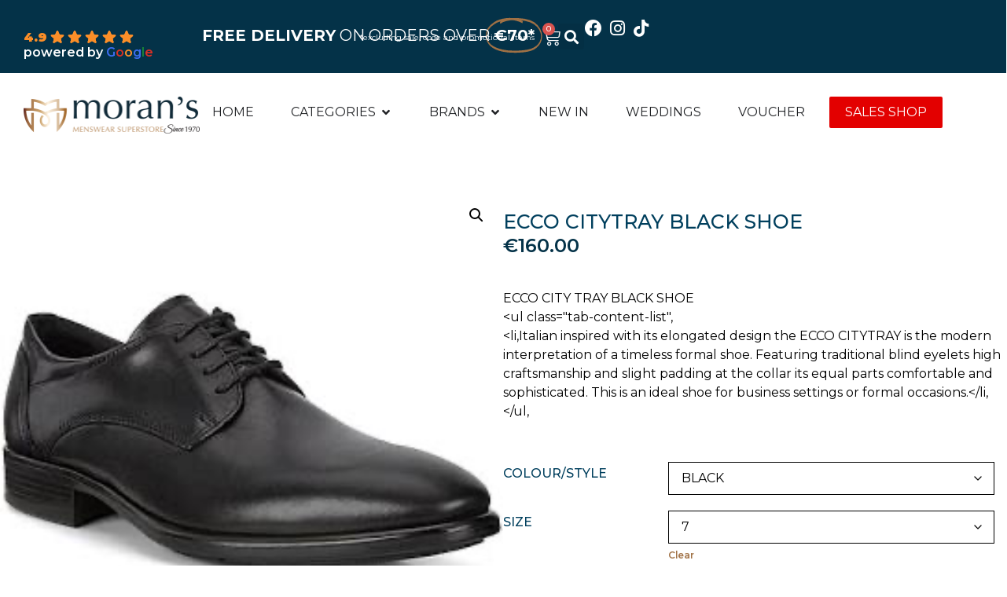

--- FILE ---
content_type: text/html; charset=UTF-8
request_url: https://www.moransmenswear.ie/product/ecco-citytray-black-shoe/
body_size: 53040
content:
<!doctype html>
<html lang="en-US">
<head><style>img.lazy{min-height:1px}</style><link href="https://www.moransmenswear.ie/wp-content/plugins/w3-total-cache/pub/js/lazyload.min.js" as="script">
	<meta charset="UTF-8">
		<meta name="viewport" content="width=device-width, initial-scale=1">
	<link rel="profile" href="http://gmpg.org/xfn/11">
	<title>ECCO CITYTRAY BLACK SHOE &#8211; Morans Menswear and Clothing, Thurles, Co. Tipperary</title>
<meta name='robots' content='max-image-preview:large' />
<link rel='preconnect' href='https://morans.b-cdn.net' />
<link rel="alternate" type="application/rss+xml" title="Morans Menswear and Clothing, Thurles, Co. Tipperary &raquo; Feed" href="https://www.moransmenswear.ie/feed/" />
<link rel="alternate" type="application/rss+xml" title="Morans Menswear and Clothing, Thurles, Co. Tipperary &raquo; Comments Feed" href="https://www.moransmenswear.ie/comments/feed/" />
<link rel="alternate" type="application/rss+xml" title="Morans Menswear and Clothing, Thurles, Co. Tipperary &raquo; ECCO CITYTRAY BLACK SHOE Comments Feed" href="https://www.moransmenswear.ie/product/ecco-citytray-black-shoe/feed/" />
<link rel="alternate" title="oEmbed (JSON)" type="application/json+oembed" href="https://www.moransmenswear.ie/wp-json/oembed/1.0/embed?url=https%3A%2F%2Fwww.moransmenswear.ie%2Fproduct%2Fecco-citytray-black-shoe%2F" />
<link rel="alternate" title="oEmbed (XML)" type="text/xml+oembed" href="https://www.moransmenswear.ie/wp-json/oembed/1.0/embed?url=https%3A%2F%2Fwww.moransmenswear.ie%2Fproduct%2Fecco-citytray-black-shoe%2F&#038;format=xml" />
<style id='wp-img-auto-sizes-contain-inline-css' type='text/css'>
img:is([sizes=auto i],[sizes^="auto," i]){contain-intrinsic-size:3000px 1500px}
/*# sourceURL=wp-img-auto-sizes-contain-inline-css */
</style>
<style id='wp-emoji-styles-inline-css' type='text/css'>

	img.wp-smiley, img.emoji {
		display: inline !important;
		border: none !important;
		box-shadow: none !important;
		height: 1em !important;
		width: 1em !important;
		margin: 0 0.07em !important;
		vertical-align: -0.1em !important;
		background: none !important;
		padding: 0 !important;
	}
/*# sourceURL=wp-emoji-styles-inline-css */
</style>
<link rel='stylesheet' id='wp-block-library-css' href='https://www.moransmenswear.ie/wp-includes/css/dist/block-library/style.min.css?ver=13d55ae1d48be1549a0fc7394ffc9332' type='text/css' media='all' />
<style id='classic-theme-styles-inline-css' type='text/css'>
/*! This file is auto-generated */
.wp-block-button__link{color:#fff;background-color:#32373c;border-radius:9999px;box-shadow:none;text-decoration:none;padding:calc(.667em + 2px) calc(1.333em + 2px);font-size:1.125em}.wp-block-file__button{background:#32373c;color:#fff;text-decoration:none}
/*# sourceURL=/wp-includes/css/classic-themes.min.css */
</style>
<style id='global-styles-inline-css' type='text/css'>
:root{--wp--preset--aspect-ratio--square: 1;--wp--preset--aspect-ratio--4-3: 4/3;--wp--preset--aspect-ratio--3-4: 3/4;--wp--preset--aspect-ratio--3-2: 3/2;--wp--preset--aspect-ratio--2-3: 2/3;--wp--preset--aspect-ratio--16-9: 16/9;--wp--preset--aspect-ratio--9-16: 9/16;--wp--preset--color--black: #000000;--wp--preset--color--cyan-bluish-gray: #abb8c3;--wp--preset--color--white: #ffffff;--wp--preset--color--pale-pink: #f78da7;--wp--preset--color--vivid-red: #cf2e2e;--wp--preset--color--luminous-vivid-orange: #ff6900;--wp--preset--color--luminous-vivid-amber: #fcb900;--wp--preset--color--light-green-cyan: #7bdcb5;--wp--preset--color--vivid-green-cyan: #00d084;--wp--preset--color--pale-cyan-blue: #8ed1fc;--wp--preset--color--vivid-cyan-blue: #0693e3;--wp--preset--color--vivid-purple: #9b51e0;--wp--preset--gradient--vivid-cyan-blue-to-vivid-purple: linear-gradient(135deg,rgb(6,147,227) 0%,rgb(155,81,224) 100%);--wp--preset--gradient--light-green-cyan-to-vivid-green-cyan: linear-gradient(135deg,rgb(122,220,180) 0%,rgb(0,208,130) 100%);--wp--preset--gradient--luminous-vivid-amber-to-luminous-vivid-orange: linear-gradient(135deg,rgb(252,185,0) 0%,rgb(255,105,0) 100%);--wp--preset--gradient--luminous-vivid-orange-to-vivid-red: linear-gradient(135deg,rgb(255,105,0) 0%,rgb(207,46,46) 100%);--wp--preset--gradient--very-light-gray-to-cyan-bluish-gray: linear-gradient(135deg,rgb(238,238,238) 0%,rgb(169,184,195) 100%);--wp--preset--gradient--cool-to-warm-spectrum: linear-gradient(135deg,rgb(74,234,220) 0%,rgb(151,120,209) 20%,rgb(207,42,186) 40%,rgb(238,44,130) 60%,rgb(251,105,98) 80%,rgb(254,248,76) 100%);--wp--preset--gradient--blush-light-purple: linear-gradient(135deg,rgb(255,206,236) 0%,rgb(152,150,240) 100%);--wp--preset--gradient--blush-bordeaux: linear-gradient(135deg,rgb(254,205,165) 0%,rgb(254,45,45) 50%,rgb(107,0,62) 100%);--wp--preset--gradient--luminous-dusk: linear-gradient(135deg,rgb(255,203,112) 0%,rgb(199,81,192) 50%,rgb(65,88,208) 100%);--wp--preset--gradient--pale-ocean: linear-gradient(135deg,rgb(255,245,203) 0%,rgb(182,227,212) 50%,rgb(51,167,181) 100%);--wp--preset--gradient--electric-grass: linear-gradient(135deg,rgb(202,248,128) 0%,rgb(113,206,126) 100%);--wp--preset--gradient--midnight: linear-gradient(135deg,rgb(2,3,129) 0%,rgb(40,116,252) 100%);--wp--preset--font-size--small: 13px;--wp--preset--font-size--medium: 20px;--wp--preset--font-size--large: 36px;--wp--preset--font-size--x-large: 42px;--wp--preset--spacing--20: 0.44rem;--wp--preset--spacing--30: 0.67rem;--wp--preset--spacing--40: 1rem;--wp--preset--spacing--50: 1.5rem;--wp--preset--spacing--60: 2.25rem;--wp--preset--spacing--70: 3.38rem;--wp--preset--spacing--80: 5.06rem;--wp--preset--shadow--natural: 6px 6px 9px rgba(0, 0, 0, 0.2);--wp--preset--shadow--deep: 12px 12px 50px rgba(0, 0, 0, 0.4);--wp--preset--shadow--sharp: 6px 6px 0px rgba(0, 0, 0, 0.2);--wp--preset--shadow--outlined: 6px 6px 0px -3px rgb(255, 255, 255), 6px 6px rgb(0, 0, 0);--wp--preset--shadow--crisp: 6px 6px 0px rgb(0, 0, 0);}:where(.is-layout-flex){gap: 0.5em;}:where(.is-layout-grid){gap: 0.5em;}body .is-layout-flex{display: flex;}.is-layout-flex{flex-wrap: wrap;align-items: center;}.is-layout-flex > :is(*, div){margin: 0;}body .is-layout-grid{display: grid;}.is-layout-grid > :is(*, div){margin: 0;}:where(.wp-block-columns.is-layout-flex){gap: 2em;}:where(.wp-block-columns.is-layout-grid){gap: 2em;}:where(.wp-block-post-template.is-layout-flex){gap: 1.25em;}:where(.wp-block-post-template.is-layout-grid){gap: 1.25em;}.has-black-color{color: var(--wp--preset--color--black) !important;}.has-cyan-bluish-gray-color{color: var(--wp--preset--color--cyan-bluish-gray) !important;}.has-white-color{color: var(--wp--preset--color--white) !important;}.has-pale-pink-color{color: var(--wp--preset--color--pale-pink) !important;}.has-vivid-red-color{color: var(--wp--preset--color--vivid-red) !important;}.has-luminous-vivid-orange-color{color: var(--wp--preset--color--luminous-vivid-orange) !important;}.has-luminous-vivid-amber-color{color: var(--wp--preset--color--luminous-vivid-amber) !important;}.has-light-green-cyan-color{color: var(--wp--preset--color--light-green-cyan) !important;}.has-vivid-green-cyan-color{color: var(--wp--preset--color--vivid-green-cyan) !important;}.has-pale-cyan-blue-color{color: var(--wp--preset--color--pale-cyan-blue) !important;}.has-vivid-cyan-blue-color{color: var(--wp--preset--color--vivid-cyan-blue) !important;}.has-vivid-purple-color{color: var(--wp--preset--color--vivid-purple) !important;}.has-black-background-color{background-color: var(--wp--preset--color--black) !important;}.has-cyan-bluish-gray-background-color{background-color: var(--wp--preset--color--cyan-bluish-gray) !important;}.has-white-background-color{background-color: var(--wp--preset--color--white) !important;}.has-pale-pink-background-color{background-color: var(--wp--preset--color--pale-pink) !important;}.has-vivid-red-background-color{background-color: var(--wp--preset--color--vivid-red) !important;}.has-luminous-vivid-orange-background-color{background-color: var(--wp--preset--color--luminous-vivid-orange) !important;}.has-luminous-vivid-amber-background-color{background-color: var(--wp--preset--color--luminous-vivid-amber) !important;}.has-light-green-cyan-background-color{background-color: var(--wp--preset--color--light-green-cyan) !important;}.has-vivid-green-cyan-background-color{background-color: var(--wp--preset--color--vivid-green-cyan) !important;}.has-pale-cyan-blue-background-color{background-color: var(--wp--preset--color--pale-cyan-blue) !important;}.has-vivid-cyan-blue-background-color{background-color: var(--wp--preset--color--vivid-cyan-blue) !important;}.has-vivid-purple-background-color{background-color: var(--wp--preset--color--vivid-purple) !important;}.has-black-border-color{border-color: var(--wp--preset--color--black) !important;}.has-cyan-bluish-gray-border-color{border-color: var(--wp--preset--color--cyan-bluish-gray) !important;}.has-white-border-color{border-color: var(--wp--preset--color--white) !important;}.has-pale-pink-border-color{border-color: var(--wp--preset--color--pale-pink) !important;}.has-vivid-red-border-color{border-color: var(--wp--preset--color--vivid-red) !important;}.has-luminous-vivid-orange-border-color{border-color: var(--wp--preset--color--luminous-vivid-orange) !important;}.has-luminous-vivid-amber-border-color{border-color: var(--wp--preset--color--luminous-vivid-amber) !important;}.has-light-green-cyan-border-color{border-color: var(--wp--preset--color--light-green-cyan) !important;}.has-vivid-green-cyan-border-color{border-color: var(--wp--preset--color--vivid-green-cyan) !important;}.has-pale-cyan-blue-border-color{border-color: var(--wp--preset--color--pale-cyan-blue) !important;}.has-vivid-cyan-blue-border-color{border-color: var(--wp--preset--color--vivid-cyan-blue) !important;}.has-vivid-purple-border-color{border-color: var(--wp--preset--color--vivid-purple) !important;}.has-vivid-cyan-blue-to-vivid-purple-gradient-background{background: var(--wp--preset--gradient--vivid-cyan-blue-to-vivid-purple) !important;}.has-light-green-cyan-to-vivid-green-cyan-gradient-background{background: var(--wp--preset--gradient--light-green-cyan-to-vivid-green-cyan) !important;}.has-luminous-vivid-amber-to-luminous-vivid-orange-gradient-background{background: var(--wp--preset--gradient--luminous-vivid-amber-to-luminous-vivid-orange) !important;}.has-luminous-vivid-orange-to-vivid-red-gradient-background{background: var(--wp--preset--gradient--luminous-vivid-orange-to-vivid-red) !important;}.has-very-light-gray-to-cyan-bluish-gray-gradient-background{background: var(--wp--preset--gradient--very-light-gray-to-cyan-bluish-gray) !important;}.has-cool-to-warm-spectrum-gradient-background{background: var(--wp--preset--gradient--cool-to-warm-spectrum) !important;}.has-blush-light-purple-gradient-background{background: var(--wp--preset--gradient--blush-light-purple) !important;}.has-blush-bordeaux-gradient-background{background: var(--wp--preset--gradient--blush-bordeaux) !important;}.has-luminous-dusk-gradient-background{background: var(--wp--preset--gradient--luminous-dusk) !important;}.has-pale-ocean-gradient-background{background: var(--wp--preset--gradient--pale-ocean) !important;}.has-electric-grass-gradient-background{background: var(--wp--preset--gradient--electric-grass) !important;}.has-midnight-gradient-background{background: var(--wp--preset--gradient--midnight) !important;}.has-small-font-size{font-size: var(--wp--preset--font-size--small) !important;}.has-medium-font-size{font-size: var(--wp--preset--font-size--medium) !important;}.has-large-font-size{font-size: var(--wp--preset--font-size--large) !important;}.has-x-large-font-size{font-size: var(--wp--preset--font-size--x-large) !important;}
:where(.wp-block-post-template.is-layout-flex){gap: 1.25em;}:where(.wp-block-post-template.is-layout-grid){gap: 1.25em;}
:where(.wp-block-term-template.is-layout-flex){gap: 1.25em;}:where(.wp-block-term-template.is-layout-grid){gap: 1.25em;}
:where(.wp-block-columns.is-layout-flex){gap: 2em;}:where(.wp-block-columns.is-layout-grid){gap: 2em;}
:root :where(.wp-block-pullquote){font-size: 1.5em;line-height: 1.6;}
/*# sourceURL=global-styles-inline-css */
</style>
<link rel='stylesheet' id='shipping-locations-pro-css' href='https://www.moransmenswear.ie/wp-content/plugins/shipping-locations-pro/public/css/shipping-locations-pro-public.css?ver=2.5' type='text/css' media='all' />
<link rel='stylesheet' id='photoswipe-css' href='https://www.moransmenswear.ie/wp-content/plugins/woocommerce/assets/css/photoswipe/photoswipe.min.css?ver=10.1.2' type='text/css' media='all' />
<link rel='stylesheet' id='photoswipe-default-skin-css' href='https://www.moransmenswear.ie/wp-content/plugins/woocommerce/assets/css/photoswipe/default-skin/default-skin.min.css?ver=10.1.2' type='text/css' media='all' />
<link rel='stylesheet' id='woocommerce-layout-css' href='https://www.moransmenswear.ie/wp-content/plugins/woocommerce/assets/css/woocommerce-layout.css?ver=10.1.2' type='text/css' media='all' />
<link rel='stylesheet' id='woocommerce-smallscreen-css' href='https://www.moransmenswear.ie/wp-content/plugins/woocommerce/assets/css/woocommerce-smallscreen.css?ver=10.1.2' type='text/css' media='only screen and (max-width: 768px)' />
<link rel='stylesheet' id='woocommerce-general-css' href='https://www.moransmenswear.ie/wp-content/plugins/woocommerce/assets/css/woocommerce.css?ver=10.1.2' type='text/css' media='all' />
<style id='woocommerce-inline-inline-css' type='text/css'>
.woocommerce form .form-row .required { visibility: visible; }
/*# sourceURL=woocommerce-inline-inline-css */
</style>
<link rel='stylesheet' id='megamenu-css' href='https://www.moransmenswear.ie/wp-content/uploads/maxmegamenu/style.css?ver=6a8d05' type='text/css' media='all' />
<link rel='stylesheet' id='dashicons-css' href='https://www.moransmenswear.ie/wp-includes/css/dashicons.min.css?ver=13d55ae1d48be1549a0fc7394ffc9332' type='text/css' media='all' />
<style id='grw-public-main-css-inline-css' type='text/css'>
.wp-gr,.wp-gr *,.wp-gr ::after,.wp-gr ::before{box-sizing:border-box}.wp-gr{display:block;direction:ltr;font-size:var(--font-size, 16px);font-family:var(--font-family, inherit);font-style:normal;font-weight:400;text-align:start;line-height:normal;overflow:visible;text-decoration:none;list-style-type:disc;box-sizing:border-box;visibility:visible!important}.wp-gr div,.wp-gr span{margin:0;padding:0;color:inherit;font:inherit;line-height:normal;letter-spacing:normal;text-transform:none;text-decoration:none;border:0;background:0 0}.wp-gr a{color:inherit;border:0;text-decoration:none;background:0 0;cursor:pointer}.wp-gr a:focus{outline:0}.wp-gr a:focus-visible{outline:2px solid currentColor;outline-offset:2px}.wp-gr img{display:block;max-width:100%;height:auto;margin:0;padding:0;border:0;line-height:0;vertical-align:middle}.wp-gr i{font-style:normal;font-weight:inherit;margin:0;padding:0;border:0;vertical-align:middle;background:0 0}.wp-gr svg{display:inline-block;width:auto;height:auto;vertical-align:middle;overflow:visible}.wp-gr svg use{opacity:1;visibility:visible}.wp-gr{--card-gap:4px;--rev-gap:4px;--img-size:46px;--media-gap:8px;--media-size:40px;--media-lines:2;--color:#fb8e28;--rev-color:#f4f4f4;--rpi-star-color:var(--star-color, var(--color));--slider-dot-size:8px;--slider-dot-gap:8px;--slider-dots-visible:5;--slider-act-dot-color:var(--color)}.wp-gr .wp-google-based,.wp-gr .wp-google-powered{margin:0!important;padding:0!important;color:var(--head-based-color,#555)!important}.wp-gr .wp-google-powered{color:var(--powered-color,#777)!important;font-size:16px;font-weight:600}.wp-gr .wp-google-powered>span{font-weight:600!important}.wp-gr .grw-img{position:relative!important;min-width:var(--img-size)!important;max-width:var(--img-size)!important;height:var(--img-size)!important;border:none!important;z-index:3!important}.wp-gr .grw-img-wrap{position:relative;min-width:var(--img-size)!important;max-width:var(--img-size)!important;overflow:visible}.wp-gr .grw-img-wrap::before{content:'';position:absolute;top:0;left:0;width:var(--img-size);height:var(--img-size);border-radius:50%;box-shadow:0 0 2px rgba(0,0,0,.12),0 2px 4px rgba(0,0,0,.24)!important;pointer-events:none}.wp-gr .grw-header .grw-img{border-radius:50%}.wp-gr .grw-header.wp-place-center{width:100%!important}.wp-gr .wp-google-name{color:var(--name-color,#333)!important;font-size:100%!important;font-weight:700!important;text-decoration:none!important;white-space:nowrap!important;text-overflow:ellipsis!important;overflow:hidden!important;width:100%!important;text-align:var(--align,start)!important}.wp-gr .grw-header .wp-google-name{width:100%!important;margin:0!important;padding:0!important;font-size:128%!important;white-space:normal!important}.wp-gr .grw-header-inner>.rpi-flx{overflow:hidden!important}.wp-gr a.wp-google-name{color:#427fed!important;text-decoration:none!important}.wp-gr .wp-google-time{color:#555!important;font-size:13px!important;white-space:nowrap!important}.wp-gr .wp-google-text{color:var(--text-color,#222)!important;font-size:15px!important;line-height:24px!important;max-width:100%!important;overflow:hidden!important;white-space:pre-wrap!important;word-break:break-word!important;vertical-align:middle!important}.wp-gr .rpi-stars+.wp-google-text{padding-left:4px!important}.wp-gr .wp-more{display:none}.wp-gr .wp-more-toggle{color:#136aaf!important;cursor:pointer!important;text-decoration:none!important}.wp-gr .wp-google-url{display:block;margin:4px auto!important;color:#136aaf!important;text-align:center!important}.wp-gr.wp-dark .wp-google-name{color:#eee!important}.wp-gr.rpi.wp-dark .wp-google-name a{color:var(--head-based-color,#eee)!important}.wp-gr.wp-dark .wp-google-time{color:#bbb!important}.wp-gr.wp-dark .wp-google-text{color:#ececec!important}.wp-gr.wp-dark .wp-google-powered{color:var(--powered-color,#fff)!important}.wp-gr.wp-dark .wp-google-based{color:var(--head-based-color,#999)!important}.wp-gr:not(.wp-dark) .grw-review-inner.grw-backgnd{background:var(--rev-color)!important}.wp-gr.rpi .wp-google-name{font-size:100%!important}.wp-gr.rpi .grw-hide,.wp-gr.rpi .wp-google-hide{display:none}.wp-gr.rpi .wp-google-name a{color:var(--head-name-color,#333)!important;font-size:18px!important;text-decoration:none!important}.wp-gr.rpi a.wp-google-name{margin:0!important;color:var(--name-color,#154fc1)!important;text-decoration:none!important;white-space:nowrap!important;text-overflow:ellipsis!important}.wp-gr{display:block!important;width:100%!important;margin:0!important;padding:0!important;text-align:left!important;direction:ltr!important;box-sizing:border-box!important}.wp-gr .grw-row{display:-ms-flexbox!important;display:flex!important;flex-wrap:nowrap!important;align-items:center!important;-ms-flex-wrap:nowrap!important;-ms-flex-align:center!important}.grw-row.grw-row-xs{-ms-flex-wrap:wrap!important;flex-wrap:wrap!important}.grw-row-x .grw-header+.grw-content .grw-review,.grw-row-xs .grw-content,.grw-row-xs .grw-header,.grw-row-xs .grw-review{--col:1}.grw-row-xl .grw-header+.grw-content{--col:1.2}.grw-row-l .grw-header+.grw-content{--col:1.25}.grw-row-m .grw-header+.grw-content{--col:1.333333}.grw-row-s .grw-header+.grw-content{--col:1.5}.grw-row-s .grw-header+.grw-content .grw-review,.grw-row-x .grw-header,.grw-row-x .grw-header+.grw-content,.grw-row-x .grw-review{--col:2}.grw-row-m .grw-header+.grw-content .grw-review,.grw-row-s .grw-header,.grw-row-s .grw-review{--col:3}.grw-row-l .grw-review,.grw-row-m .grw-header,.grw-row-m .grw-review{--col:4}.grw-row-l .grw-header,.grw-row-xl .grw-review{--col:5}.grw-row-xl .grw-header{--col:6}.grw-row .grw-content,.grw-row .grw-header{-ms-flex:1 0 calc(100% / var(--col,3))!important;flex:1 0 calc(100% / var(--col,3))!important;width:calc(100% / var(--col,3))!important}.grw-row .grw-review{-ms-flex:1 0 calc((100% - var(--card-gap,16px)*(var(--col,3) - 1))/ var(--col,3))!important;flex:1 0 calc((100% - var(--card-gap,16px)*(var(--col,3) - 1))/ var(--col,3))!important;width:calc((100% - var(--card-gap,16px)*(var(--col,3) - 1))/ var(--col,3))!important}.wp-gr .grw-content{position:relative!important;min-width:0!important}.wp-gr .grw-content-inner{position:relative!important;display:flex!important;align-items:center!important}.wp-gr .grw-review-inner{height:100%!important}.wp-gr .grw-header-inner,.wp-gr .grw-review-inner{position:relative!important;margin:4px!important;padding:16px!important;width:100%!important}.wp-gr .wp-google-list .grw-header-inner{padding:0 0 16px 0!important}.wp-gr .grw-review-inner.grw-round{border-radius:8px!important}.wp-gr .grw-review-inner.grw-shadow{box-shadow:0 0 2px rgba(0,0,0,.12),0 2px 4px rgba(0,0,0,.24)!important}.wp-gr .grw-review-inner>svg{position:absolute!important;top:10px!important;right:10px!important;width:16px!important;height:16px!important}.wp-gr .grw-review{display:flex;position:relative!important;justify-content:center!important;align-items:center!important;flex-shrink:0!important}.wp-gr .grw-review .wp-google-left{display:block!important;overflow:hidden!important;white-space:nowrap!important;text-overflow:ellipsis!important;line-height:24px!important;padding-bottom:2px!important}.wp-gr .grw-review .wp-google-feedback{height:100px!important;overflow-y:auto!important}.wp-gr .grw-scroll::-webkit-scrollbar{width:4px!important}.wp-gr .grw-scroll::-webkit-scrollbar-track{-webkit-box-shadow:inset 0 0 6px rgba(0,0,0,.3)!important;-webkit-border-radius:4px!important;border-radius:4px!important}.wp-gr .grw-scroll::-webkit-scrollbar-thumb{-webkit-border-radius:10px!important;border-radius:10px!important;background:#ccc!important;-webkit-box-shadow:inset 0 0 6px rgba(0,0,0,.5)!important}.wp-gr .wp-google-wr{display:flex;margin:0!important}.wp-gr .wp-google-wr a{color:#fff!important;padding:4px 12px 8px!important;outline:0!important;border-radius:27px!important;background:var(--btn-color,#1f67e7)!important;white-space:nowrap!important;vertical-align:middle!important;opacity:.9!important;text-shadow:1px 1px 0 #888!important;box-shadow:0 0 2px rgba(0,0,0,.12),0 2px 4px rgba(0,0,0,.24)!important;user-select:none!important;transition:all .2s ease-in-out!important}.wp-gr .wp-google-wr a:hover{opacity:.95!important;background:var(--btn-color,#1f67e7)!important;box-shadow:0 0 2px rgba(0,0,0,.12),0 3px 5px rgba(0,0,0,.24)!important}.wp-gr .wp-google-wr a:active{opacity:1!important;background:var(--btn-color,#1f67e7)!important;box-shadow:none!important}.wp-gr .wp-google-wr a svg{display:inline-block;width:16px;height:16px;padding:1px;margin:0 0 0 4px;background:#fff;border-radius:50%}.wp-gr[data-layout=grid] .grw-reviews{display:flex;gap:var(--card-gap,12px);flex-wrap:wrap!important;-ms-flex-wrap:wrap!important}.wp-gr .grw-b{font-weight:700!important;white-space:nowrap!important}.wp-gr .wp-google-reply{font-size:14px!important;margin-top:auto!important;margin-left:6px!important;padding-left:6px!important;border-left:1px solid #999!important;overflow:hidden!important;overflow-y:auto!important;line-height:20px!important;max-height:44px!important}.wp-gr .wp-google-reply>div{display:flex;gap:4px;align-items:center}.wp-gr .wp-google-reply .wp-google-time{font-size:11px!important;white-space:nowrap!important}.wp-gr .wp-google-img{display:flex;flex-wrap:wrap;gap:var(--media-gap);max-height:calc((var(--media-size) + var(--media-gap)) * var(--media-lines) - 2px)!important;overflow-y:auto!important}.wp-gr .wp-google-img img{display:flex;width:var(--media-size)!important;height:var(--media-size)!important;cursor:pointer!important;border-radius:3px!important;box-shadow:0 0 2px rgba(0,0,0,.12),0 2px 4px rgba(0,0,0,.24)!important}.rpi-flx{display:var(--flx,flex)!important;flex-direction:var(--dir,column)!important;gap:var(--gap,2px)!important;align-items:var(--align,flex-start)!important;flex-wrap:var(--wrap,nowrap)!important;overflow:var(--overflow,visible)!important;width:100%!important}.rpi-col16{--dir:column;--gap:16px;--align:flex-start;--overflow:hidden}.rpi-col12{--dir:column;--gap:12px;--align:flex-start;--overflow:hidden}.rpi-col6{--dir:column;--gap:6px;--align:flex-start;--overflow:hidden}.rpi-col8{--dir:column;--gap:8px;--align:flex-start}.rpi-col4{--dir:column;--gap:4px;--align:flex-start}.rpi-row12-center{--dir:row;--gap:12px;--align:center;--overflow:visible}.rpi-row12{--dir:row;--gap:12px;--align:flex-start}:root{--star-gap:2px;--rpi-star-size:20px;--rpi-star-color:#fb8e28;--rpi-star-empty-color:#cccccc;--rpi-icon-scale-google:1.00;--rpi-icon-scale-yelp:0.92;--rpi-icon-scale-fb:1.125;--rpi-yelp-empty-color:#cccccc;--rpi-yelp-five-color:#fb433c;--rpi-yelp-four-color:#ff643d;--rpi-yelp-three-color:#ff8742;--rpi-yelp-two-color:#ffad48;--rpi-yelp-one-color:#ffcc4b;--rpi-yelp-radius:3px;--rpi-fb-color:#fa3e3e;--rpi-fb-radius:3px;--rpi-star-empty:url("data:image/svg+xml;utf8,%3Csvg xmlns='http://www.w3.org/2000/svg' viewBox='0 0 24 24'%3E%3Cpath d='M11.48 3.499a.562.562 0 0 1 1.04 0l2.125 5.111a.563.563 0 0 0 .475.345l5.518.442c.499.04.701.663.321.988l-4.204 3.602a.563.563 0 0 0-.182.557l1.285 5.385a.562.562 0 0 1-.84.61l-4.725-2.885a.562.562 0 0 0-.586 0L6.982 20.54a.562.562 0 0 1-.84-.61l1.285-5.386a.562.562 0 0 0-.182-.557l-4.204-3.602a.562.562 0 0 1 .321-.988l5.518-.442a.563.563 0 0 0 .475-.345L11.48 3.5Z' fill='none' stroke='currentColor' stroke-width='1.5' stroke-linejoin='round'/%3E%3C/svg%3E");--rpi-star-mask:url("data:image/svg+xml;utf8,%3Csvg xmlns='http://www.w3.org/2000/svg' viewBox='0 0 24 24'%3E%3Cpath d='M10.7881 3.21068C11.2364 2.13274 12.7635 2.13273 13.2118 3.21068L15.2938 8.2164L20.6979 8.64964C21.8616 8.74293 22.3335 10.1952 21.4469 10.9547L17.3295 14.4817L18.5874 19.7551C18.8583 20.8908 17.6229 21.7883 16.6266 21.1798L11.9999 18.3538L7.37329 21.1798C6.37697 21.7883 5.14158 20.8908 5.41246 19.7551L6.67038 14.4817L2.55303 10.9547C1.66639 10.1952 2.13826 8.74293 3.302 8.64964L8.70609 8.2164L10.7881 3.21068Z'/%3E%3C/svg%3E")}.rpi-stars .rpi-star{display:none!important}.rpi-star,.rpi-stars-tripadvisor,.rpi-stars-yelp{display:var(--flx,flex);align-items:center;gap:var(--gap,4px);text-align:start;z-index:9}.rpi-star[data-rating]:empty::before{content:attr(data-rating);color:var(--rpi-rating-color,var(--rpi-star-color));font-size:var(--head-grade-fs, 18px);font-weight:var(--head-grade-weight,900)}.rpi-star i{padding:0 2px;cursor:pointer!important;background-color:var(--rpi-star-empty-color)}.rpi-star[data-rating="1"] i:nth-child(-n+1),.rpi-star[data-rating="2"] i:nth-child(-n+2),.rpi-star[data-rating="3"] i:nth-child(-n+3),.rpi-star[data-rating="4"] i:nth-child(-n+4),.rpi-star[data-rating="5"] i:nth-child(-n+5){background-color:var(--rpi-star-color)}.rpi-star:hover i{background-color:var(--rpi-star-color)!important}.rpi-star i:hover~i{background-color:var(--rpi-star-empty-color)!important}.rpi-star i,.rpi-star[data-rating]:empty::after{content:'';width:var(--rpi-star-size)!important;height:var(--rpi-star-size)!important;-webkit-mask-image:var(--rpi-star-mask)!important;-webkit-mask-repeat:no-repeat!important;-webkit-mask-position:center!important;-webkit-mask-size:contain!important;mask-image:var(--rpi-star-mask)!important;mask-repeat:no-repeat!important;mask-position:center!important;mask-size:contain!important}.rpi-star[data-rating]:empty::after{background-color:var(--rpi-star-color)}.rpi-star+.rpi-stars{--stars-offset:1;--stars:calc(var(--stars-max) - var(--stars-offset))}.rpi-stars{--star-size:var(--rpi-star-size, 18px);--star-color:var(--rpi-star-color);--empty:var(--rpi-star-empty);--mask:var(--rpi-star-mask);--stars:5;--icon-scale:1;--rating-scale:0.8;--gap:var(--star-gap, 2px);--stars-w:calc(var(--stars) * (var(--star-size) + var(--star-gap)));--fill:calc((var(--rating) / var(--stars)) * 100%);--bg-size:calc(var(--star-size) * var(--icon-scale));--bg-size-x:calc(var(--bg-size) + var(--star-gap));position:relative!important;display:inline-flex!important;align-items:center!important;align-self:var(--star-align-self,start)!important;width:max-content!important;height:var(--star-size)!important;font-size:calc(var(--star-size) * var(--rating-scale))!important;font-weight:900!important;color:var(--rpi-rating-color,var(--star-color))!important;white-space:nowrap!important;vertical-align:middle!important;padding-right:calc(var(--stars-w) + var(--gap))!important}.rpi-stars:empty{--gap:calc(-1 * (var(--star-gap) / 2 + 1px))}.rpi-stars::before{content:''!important;position:absolute!important;top:50%!important;right:0!important;width:var(--stars-w)!important;height:var(--star-size)!important;transform:translateY(-50%)!important;background-color:var(--star-color)!important;-webkit-mask-image:var(--empty)!important;-webkit-mask-repeat:repeat-x!important;-webkit-mask-position:left center!important;-webkit-mask-size:var(--bg-size-x) var(--bg-size)!important;mask-image:var(--empty)!important;mask-repeat:repeat-x!important;mask-position:left center!important;mask-size:var(--bg-size-x) var(--bg-size)!important}.rpi-stars::after{content:''!important;position:absolute!important;top:50%!important;right:0!important;width:var(--stars-w)!important;height:var(--star-size)!important;transform:translateY(-50%)!important;background-color:var(--star-color)!important;-webkit-mask-image:var(--mask)!important;-webkit-mask-repeat:repeat-x!important;-webkit-mask-position:left center!important;-webkit-mask-size:var(--bg-size-x) var(--bg-size)!important;mask-image:var(--mask)!important;mask-repeat:repeat-x!important;mask-position:left center!important;mask-size:var(--bg-size-x) var(--bg-size)!important;clip-path:inset(0 calc(100% - var(--fill)) 0 0)!important}.rpi-stars-yelp{--icon-scale:var(--rpi-icon-scale-yelp);--empty-color:var(--rpi-yelp-empty-color);--five-color:var(--rpi-yelp-five-color);--four-color:var(--rpi-yelp-four-color);--three-color:var(--rpi-yelp-three-color);--two-color:var(--rpi-yelp-two-color);--one-color:var(--rpi-yelp-one-color);--star-size:var(--rpi-star-size);--rating:0;--gap:4px;--radius:var(--rpi-yelp-radius);display:inline-flex!important;gap:var(--gap)!important;line-height:0!important;vertical-align:top!important}.rpi-stars-yelp i{position:relative!important;display:inline-block!important;font-style:normal!important;flex:0 0 auto!important;width:var(--star-size)!important;height:var(--star-size)!important;border-radius:var(--radius)!important;background-color:var(--empty-color)!important;background-image:linear-gradient(90deg,var(--star-color) 0 calc(var(--fill,0) * 1%),transparent calc(var(--fill,0) * 1%))!important;background-repeat:no-repeat!important;background-size:100% 100%!important;box-sizing:border-box!important}.rpi-stars-yelp i::after{content:''!important;position:absolute!important;inset:0!important;background-color:#fff!important;-webkit-mask-image:var(--rpi-star-mask)!important;-webkit-mask-repeat:no-repeat!important;-webkit-mask-size:calc(70% / var(--icon-scale)) calc(70% / var(--icon-scale))!important;-webkit-mask-position:center!important;mask-image:var(--rpi-star-mask)!important;mask-repeat:no-repeat!important;mask-size:calc(70% / var(--icon-scale)) calc(70% / var(--icon-scale))!important;mask-position:center!important}.rpi-stars-yelp,.rpi-stars-yelp[data-rating]::before{content:attr(data-rating);color:var(--rpi-rating-color,var(--star-color));font-size:var(--head-grade-fs, 18px);font-weight:var(--head-grade-weight,900)}.rpi-stars-yelp i:first-child{--fill:clamp(0, (var(--rating) - 0) * 100, 100)}.rpi-stars-yelp i:nth-child(2){--fill:clamp(0, (var(--rating) - 1) * 100, 100)}.rpi-stars-yelp i:nth-child(3){--fill:clamp(0, (var(--rating) - 2) * 100, 100)}.rpi-stars-yelp i:nth-child(4){--fill:clamp(0, (var(--rating) - 3) * 100, 100)}.rpi-stars-yelp i:nth-child(5){--fill:clamp(0, (var(--rating) - 4) * 100, 100)}.rpi-stars-yelp[data-stars^="1"]{--rating:1.5;--star-color:var(--one-color)}.rpi-stars-yelp[data-stars="1"]{--rating:1}.rpi-stars-yelp[data-stars^="2"]{--rating:2.5;--star-color:var(--two-color)}.rpi-stars-yelp[data-stars="2"]{--rating:2}.rpi-stars-yelp[data-stars^="3"]{--rating:3.5;--star-color:var(--three-color)}.rpi-stars-yelp[data-stars="3"]{--rating:3}.rpi-stars-yelp[data-stars^="4"]{--rating:4.5;--star-color:var(--four-color)}.rpi-stars-yelp[data-stars="4"]{--rating:4}.rpi-stars-yelp[data-stars^="5"]{--rating:5;--star-color:var(--five-color)}.rpi-stars-tripadvisor{--empty-color:#ffffff;--border-color:#5ba672;--fill-color:#5ba672;--rpi-dot-size:var(--rpi-star-size);--rating:0;--gap:4px;--border:3px;display:inline-flex!important;gap:var(--gap)!important;line-height:0!important;vertical-align:top!important}.rpi-stars-tripadvisor i{width:var(--rpi-dot-size)!important;height:var(--rpi-dot-size)!important;display:inline-block!important;position:relative!important;flex:0 0 auto!important;box-sizing:border-box!important;border-radius:999px!important;border:var(--border) solid var(--border-color)!important;background-color:var(--empty-color)!important;background-image:linear-gradient(90deg,var(--fill-color) 0 calc(var(--fill,0) * 1%),transparent calc(var(--fill,0) * 1%))!important;background-repeat:no-repeat!important;background-size:100% 100%!important}.rpi-stars-tripadvisor,.rpi-stars-tripadvisor[data-rating]::before{content:attr(data-rating);color:var(--rpi-rating-color,var(--fill-color));font-size:var(--head-grade-fs, 18px);font-weight:var(--head-grade-weight,900)}.rpi-stars-tripadvisor i:first-child{--fill:clamp(0, (var(--rating) - 0) * 100, 100)}.rpi-stars-tripadvisor i:nth-child(2){--fill:clamp(0, (var(--rating) - 1) * 100, 100)}.rpi-stars-tripadvisor i:nth-child(3){--fill:clamp(0, (var(--rating) - 2) * 100, 100)}.rpi-stars-tripadvisor i:nth-child(4){--fill:clamp(0, (var(--rating) - 3) * 100, 100)}.rpi-stars-tripadvisor i:nth-child(5){--fill:clamp(0, (var(--rating) - 4) * 100, 100)}.rpi-stars-tripadvisor[data-stars^="1"]{--rating:1.5}.rpi-stars-tripadvisor[data-stars="1"]{--rating:1}.rpi-stars-tripadvisor[data-stars^="2"]{--rating:2.5}.rpi-stars-tripadvisor[data-stars="2"]{--rating:2}.rpi-stars-tripadvisor[data-stars^="3"]{--rating:3.5}.rpi-stars-tripadvisor[data-stars="3"]{--rating:3}.rpi-stars-tripadvisor[data-stars^="4"]{--rating:4.5}.rpi-stars-tripadvisor[data-stars="4"]{--rating:4}.rpi-stars-tripadvisor[data-stars^="5"]{--rating:5}.rpi-star-fb{--icon-scale:var(--rpi-icon-scale-fb);--size:var(--rpi-star-size, 18px);--color:var(--rpi-fb-color, #fa3e3e);--radius:var(--rpi-fb-radius, 3px);--tail-w:calc(var(--size) / 3);--tail-h:calc(var(--size) / 3.6);--tail-offset:calc(var(--size) / 4.5);--tail-overlap:1px;--gap:0.25em;--label-scale:0.85;--fb-star:url("data:image/svg+xml;utf8,%3Csvg xmlns='http://www.w3.org/2000/svg' viewBox='0 0 24 24'%3E%3Cpath d='M10.7881 3.21068C11.2364 2.13274 12.7635 2.13273 13.2118 3.21068L15.2938 8.2164L20.6979 8.64964C21.8616 8.74293 22.3335 10.1952 21.4469 10.9547L17.3295 14.4817L18.5874 19.7551C18.8583 20.8908 17.6229 21.7883 16.6266 21.1798L11.9999 18.3538L7.37329 21.1798C6.37697 21.7883 5.14158 20.8908 5.41246 19.7551L6.67038 14.4817L2.55303 10.9547C1.66639 10.1952 2.13826 8.74293 3.302 8.64964L8.70609 8.2164L10.7881 3.21068Z' fill='%23fff'/%3E%3C/svg%3E");position:relative!important;display:inline-flex!important;align-items:center;align-self:var(--star-align-self,start);height:var(--size)!important;width:max-content!important;white-space:nowrap!important;vertical-align:middle!important;font-size:calc(var(--size) * var(--label-scale))!important;line-height:1!important;padding-left:calc(var(--size) + var(--gap))!important}.rpi-star-fb::before{content:''!important;position:absolute!important;left:0!important;top:50%!important;transform:translateY(-50%)!important;width:var(--size)!important;height:var(--size)!important;background-color:var(--color)!important;border-radius:var(--radius)!important;background-image:var(--fb-star)!important;background-repeat:no-repeat!important;background-position:center!important;background-size:calc(70% / var(--icon-scale)) calc(70% / var(--icon-scale))!important}.rpi-star-fb::after{content:''!important;position:absolute!important;left:var(--tail-offset)!important;top:50%!important;width:0!important;height:0!important;transform:translateY(calc(var(--size)/ 2 - var(--tail-overlap)))!important;border-top:var(--tail-h) solid var(--color)!important;border-right:var(--tail-w) solid transparent!important}.rpi-star-fb[data-rating="1"]{--color:#cccccc}:root{--rpi-lt:url("data:image/svg+xml;utf8,%3Csvg xmlns='http://www.w3.org/2000/svg' width='24' height='24' viewBox='0 0 24 24' fill='none' stroke='currentColor' stroke-width='2' stroke-linecap='round' stroke-linejoin='round'%3E%3Cpath d='m15 18-6-6 6-6'%3E%3C/path%3E%3C/svg%3E") no-repeat center/contain;--rpi-gt:url("data:image/svg+xml;utf8,%3Csvg xmlns='http://www.w3.org/2000/svg' width='24' height='24' viewBox='0 0 24 24' fill='none' stroke='currentColor' stroke-width='2' stroke-linecap='round' stroke-linejoin='round'%3E%3Cpath d='m9 18 6-6-6-6'%3E%3C/path%3E%3C/svg%3E") no-repeat center/contain}.rpi{--slider-btn-size:16px;--slider-btn-bg:var(--card-bg, #f5f5f5);--slider-btn-color:#777777;--slider-btn-padding:calc(var(--slider-btn-size) / 2);--slider-btn-bw:1px;--slider-btn-bc:#cccccc;--slider-btn-fs:calc(var(--slider-btn-size) + var(--slider-btn-bw));--slider-btn-shadow:0 2px 6px rgb(0 0 0 / 0.15);--slider-btn-full:calc(var(--slider-btn-size) + (var(--slider-btn-padding) * 2) + (var(--slider-btn-bw) * 2));--slider-btn-offset:0px;--slider-btn-out:calc(var(--slider-btn-full) / 2);--slider-btn-pos:calc(var(--slider-btn-out) + var(--slider-btn-offset));--slider-offset:calc(var(--slider-btn-out))}.rpi .rpi-slides{display:flex!important;flex:1!important;gap:var(--slider-gap,var(--card-gap,8px))!important;flex-wrap:nowrap!important;overflow:hidden!important;overflow-x:auto!important;scroll-snap-type:x mandatory!important;scroll-behavior:var(--rpi-slider-behavior,smooth)!important;-webkit-overflow-scrolling:touch!important;scrollbar-width:none!important}.rpi .rpi-slides::-webkit-scrollbar{display:none!important}.rpi .rpi-slide{overflow:hidden!important;padding:4px 3px!important;scroll-snap-align:start!important;transition:transform .5s!important}.rpi .rpi-slides-bite{--offset:var(--slides-bite-offset, 6px);--alpha:0.2px;--shift:var(--slider-btn-offset);--radius:calc(var(--slider-btn-out) + var(--offset));-webkit-mask:var(--slider-bite,radial-gradient(circle var(--radius) at calc(0% - var(--shift)) 50%,transparent 0,transparent calc(var(--radius) - var(--alpha)),#000 calc(var(--radius) + var(--alpha))),radial-gradient(circle var(--radius) at calc(100% + var(--shift)) 50%,transparent 0,transparent calc(var(--radius) - var(--alpha)),#000 calc(var(--radius) + var(--alpha))),linear-gradient(#000 0 0));-webkit-mask-repeat:no-repeat;-webkit-mask-size:100% 100%;-webkit-mask-composite:source-in,source-in;margin:0 var(--slider-offset,0)}.rpi .rpi-ltgt{--margin:calc(-1 * var(--slider-btn-pos) + var(--slider-offset, 0px));position:var(--slider-btn-position,absolute)!important;padding:var(--slider-btn-padding)!important;border-radius:50%!important;border:var(--slider-btn-bw) solid var(--slider-btn-bc)!important;background-color:var(--slider-btn-bg)!important;box-shadow:var(--slider-btn-shadow)!important;transition:background-color .2s ease-in-out!important;z-index:1!important}.rpi .rpi-ltgt:active{box-shadow:none!important}.rpi .rpi-ltgt.rpi-lt{left:0!important;margin-left:var(--margin)!important}.rpi .rpi-ltgt.rpi-gt{right:0!important;margin-right:var(--margin)!important}.rpi-gt::after,.rpi-lt::before{position:relative!important;content:'';display:block;width:var(--slider-btn-size);height:var(--slider-btn-size);background-color:var(--slider-btn-color)}.rpi-lt::before{-webkit-mask:var(--rpi-lt);mask:var(--rpi-lt)}.rpi-gt::after{-webkit-mask:var(--rpi-gt);mask:var(--rpi-gt)}[dir=rtl] .rpi-gt::after,[dir=rtl] .rpi-lt::before{transform:rotate(180deg)}.rpi .rpi-dots-wrap{position:absolute!important;top:calc(100% - 1px)!important;left:0!important;right:0!important;display:flex!important;justify-content:center!important;margin:0 auto!important;padding-top:var(--slider-dot-padding-top,.5em)!important;max-width:100%!important;width:calc(var(--slider-dots-visible) * var(--slider-dot-size) + (var(--slider-dots-visible) - 1) * var(--slider-dot-gap))!important}.rpi .rpi-dots{display:flex;flex-wrap:nowrap;overflow-x:scroll!important;gap:var(--slider-dot-gap);scrollbar-width:none;scroll-snap-type:x mandatory;-webkit-overflow-scrolling:touch}.rpi-dots .rpi-dot{display:inline-block!important;width:var(--slider-dot-size)!important;height:var(--slider-dot-size)!important;margin:0!important;padding:0!important;opacity:.4!important;vertical-align:middle!important;flex:1 0 auto!important;transform:scale(.6)!important;scroll-snap-align:center!important;border-radius:20px!important;background-color:var(--slider-dot-color,#999)!important}.rpi-dots .rpi-dot:hover{opacity:1!important}.rpi-dots .rpi-dot.active{opacity:1!important;transform:scale(.95)!important;background-color:var(--slider-act-dot-color,#fb8e28)!important}.rpi-dots .rpi-dot.s2{transform:scale(.85)!important}.rpi-dots .rpi-dot.s3{transform:scale(.75)!important}.rpi button{all:revert!important;margin:0!important;padding:0!important;box-shadow:none!important;border-radius:0!important;line-height:1!important;font:inherit!important;color:inherit!important;text-align:center!important;cursor:pointer!important;border:0!important;background:0 0!important;appearance:none!important;-webkit-appearance:none!important;user-select:none!important}.rpi button:focus{outline:0!important}.rpi button:focus-visible{outline:2px solid currentColor!important;outline-offset:2px!important}.rpi-x{position:absolute;top:var(--x-top,6px)!important;right:var(--x-right,8px)!important;display:flex!important;align-items:center;justify-content:center;width:var(--x-width,20px)!important;height:var(--x-height,20px)!important;cursor:pointer;opacity:var(--x-opacity, .65);border-radius:50%;background-color:var(--x-bg,#fafafa);z-index:2147483003}.rpi-x:hover{opacity:1}.rpi-x::after,.rpi-x::before{content:"";position:absolute;display:block;width:var(--x-line-width,12px);height:var(--x-line-height,1px);border-radius:2px;background-color:var(--x-color,#373737)}.rpi-x::before{transform:rotate(45deg)}.rpi-x::after{transform:rotate(-45deg)}.rpi-x.rpi-xa::before{--x-line-width:7px;--x-line-height:7px;top:4px;border-radius:0;border-right:1px solid #373737;border-bottom:1px solid #373737;background-color:transparent}.rpi-x.rpi-xa::after{content:none}.rpi-bubble:after{content:"";position:absolute;top:-8px;left:16px;bottom:auto;border-style:solid;border-width:0 8px 8px;border-color:#fff transparent}.rpi-fade{-webkit-transition:opacity 150ms ease,-webkit-transform 150ms ease;transition:opacity 150ms ease,-webkit-transform 150ms ease;transition:transform 150ms ease,opacity 150ms ease;transition:transform 150ms ease,opacity 150ms ease,-webkit-transform 150ms ease}.rpi-lightbox-wrap{--x-top:15px;--x-right:15px;--x-bg:none;--x-color:#ececec;--x-line-width:25px;--x-line-height:3px;--x-opacity:1}.rpi-lightbox{--x-top:15px;--x-right:15px;--x-bg:none;--x-color:#ececec;--x-line-width:25px;--x-line-height:3px;--x-opacity:1;position:fixed;top:0;left:0;right:0;bottom:0;display:flex;align-items:center;justify-content:center;flex-wrap:wrap;width:100%;height:100%;max-width:100%;color:#333;text-align:left;z-index:2147483003;user-select:none;background-color:rgba(0,0,0,.6);transition:all .3s ease-out}.rpi-lightbox-inner{width:95%;max-width:1200px;height:100%;max-height:calc(100vh - 80px);max-height:calc(100dvh - 80px)}@supports (container-type:inline-size){.rpi-lightbox-xxx{container-name:lightbox;container-type:inline-size}}.rpi-lightbox-xxx{position:relative;height:100%;border:none;overflow:auto;border-radius:4px;-webkit-overflow-scrolling:touch}.rpi-lightbox-content{position:relative;display:flex;flex-direction:row;justify-content:flex-start;color:#000;height:100%;flex-direction:row;border-radius:4px;background-color:#fff}.rpi-lightbox-media{position:relative;display:flex;justify-content:center;flex:2;align-items:center;width:100%;height:100%;overflow:hidden;padding-bottom:0;background-color:#000}.rpi-lightbox-btn{position:absolute;display:flex;width:30px;height:30px;font-size:36px;line-height:22px;justify-content:center;z-index:1;cursor:pointer;border-radius:50%;background-color:rgba(214,214,214,.7);transition:background .3s ease-in-out}.rpi-lightbox-btn:hover{background:#e1e1e1}.rpi-lightbox-prev{left:8px}.rpi-lightbox-next{right:8px}.rpi-lightbox-prev::before{content:'‹'}.rpi-lightbox-next::before{content:'›'}.rpi-lightbox-media img{position:relative;display:block;width:100%;height:100%;max-width:100%;max-height:100%;opacity:1;object-fit:contain;border-radius:inherit;transition:opacity .3s ease-in-out}.rpi-lightbox-review{display:flex;flex-direction:column;flex:1;height:100%;font-size:15px;color:#000;padding:0}@supports (container-type:inline-size){@container lightbox (width < 480px){.rpi-lightbox-xxx .rpi-lightbox-content{flex-direction:column}}}@media(max-width:480px){.rpi-lightbox-xxx .rpi-lightbox-content{flex-direction:column}}
/*# sourceURL=grw-public-main-css-inline-css */
</style>
<link rel='stylesheet' id='brands-styles-css' href='https://www.moransmenswear.ie/wp-content/plugins/woocommerce/assets/css/brands.css?ver=10.1.2' type='text/css' media='all' />
<link rel='stylesheet' id='hello-elementor-css' href='https://www.moransmenswear.ie/wp-content/themes/hello-elementor/style.min.css?ver=2.3.1' type='text/css' media='all' />
<link rel='stylesheet' id='hello-elementor-theme-style-css' href='https://www.moransmenswear.ie/wp-content/themes/hello-elementor/theme.min.css?ver=2.3.1' type='text/css' media='all' />
<link rel='stylesheet' id='elementor-frontend-css' href='https://www.moransmenswear.ie/wp-content/plugins/elementor/assets/css/frontend.min.css?ver=3.33.4' type='text/css' media='all' />
<style id='elementor-frontend-inline-css' type='text/css'>
.elementor-kit-8{--e-global-color-primary:#043248;--e-global-color-secondary:#043248;--e-global-color-text:#000000;--e-global-color-accent:#A17246;--e-global-color-116108fc:#FFF;--e-global-typography-primary-font-family:"Montserrat";--e-global-typography-primary-font-size:38px;--e-global-typography-primary-font-weight:500;--e-global-typography-primary-text-transform:none;--e-global-typography-secondary-font-family:"Montserrat";--e-global-typography-secondary-font-size:28px;--e-global-typography-secondary-font-weight:500;--e-global-typography-secondary-text-transform:uppercase;--e-global-typography-text-font-family:"Montserrat";--e-global-typography-text-font-size:16px;--e-global-typography-text-font-weight:400;--e-global-typography-accent-font-family:"Montserrat";--e-global-typography-accent-font-size:16px;--e-global-typography-accent-font-weight:600;color:var( --e-global-color-text );font-family:var( --e-global-typography-text-font-family ), Sans-serif;font-size:var( --e-global-typography-text-font-size );font-weight:var( --e-global-typography-text-font-weight );--e-page-transition-entrance-animation:e-page-transition-fade-out;--e-page-transition-animation-duration:300ms;}.elementor-kit-8 e-page-transition{background-color:#FFFFFF00;}.elementor-kit-8 p{margin-block-end:22px;}.elementor-kit-8 a{color:var( --e-global-color-accent );font-family:var( --e-global-typography-accent-font-family ), Sans-serif;font-size:var( --e-global-typography-accent-font-size );font-weight:var( --e-global-typography-accent-font-weight );}.elementor-kit-8 a:hover{color:#724F2F;font-family:var( --e-global-typography-accent-font-family ), Sans-serif;font-size:var( --e-global-typography-accent-font-size );font-weight:var( --e-global-typography-accent-font-weight );}.elementor-kit-8 h1{font-family:var( --e-global-typography-primary-font-family ), Sans-serif;font-size:var( --e-global-typography-primary-font-size );font-weight:var( --e-global-typography-primary-font-weight );text-transform:var( --e-global-typography-primary-text-transform );}.elementor-kit-8 h2{font-family:var( --e-global-typography-primary-font-family ), Sans-serif;font-size:var( --e-global-typography-primary-font-size );font-weight:var( --e-global-typography-primary-font-weight );text-transform:var( --e-global-typography-primary-text-transform );}.elementor-kit-8 h3{font-family:var( --e-global-typography-secondary-font-family ), Sans-serif;font-size:var( --e-global-typography-secondary-font-size );font-weight:var( --e-global-typography-secondary-font-weight );text-transform:var( --e-global-typography-secondary-text-transform );}.elementor-section.elementor-section-boxed > .elementor-container{max-width:1140px;}.e-con{--container-max-width:1140px;}{}h1.entry-title{display:var(--page-title-display);}@media(max-width:1024px){.elementor-kit-8{font-size:var( --e-global-typography-text-font-size );}.elementor-kit-8 a{font-size:var( --e-global-typography-accent-font-size );}.elementor-kit-8 a:hover{font-size:var( --e-global-typography-accent-font-size );}.elementor-kit-8 h1{font-size:var( --e-global-typography-primary-font-size );}.elementor-kit-8 h2{font-size:var( --e-global-typography-primary-font-size );}.elementor-kit-8 h3{font-size:var( --e-global-typography-secondary-font-size );}.elementor-section.elementor-section-boxed > .elementor-container{max-width:1024px;}.e-con{--container-max-width:1024px;}}@media(max-width:767px){.elementor-kit-8{--e-global-typography-primary-font-size:23px;--e-global-typography-secondary-font-size:20px;--e-global-typography-text-font-size:16px;--e-global-typography-accent-font-size:16px;font-size:var( --e-global-typography-text-font-size );}.elementor-kit-8 a{font-size:var( --e-global-typography-accent-font-size );}.elementor-kit-8 a:hover{font-size:var( --e-global-typography-accent-font-size );}.elementor-kit-8 h1{font-size:var( --e-global-typography-primary-font-size );}.elementor-kit-8 h2{font-size:var( --e-global-typography-primary-font-size );}.elementor-kit-8 h3{font-size:var( --e-global-typography-secondary-font-size );}.elementor-section.elementor-section-boxed > .elementor-container{max-width:767px;}.e-con{--container-max-width:767px;}}
.elementor-7 .elementor-element.elementor-element-5f4203a{--display:flex;--min-height:0px;--flex-direction:row;--container-widget-width:calc( ( 1 - var( --container-widget-flex-grow ) ) * 100% );--container-widget-height:100%;--container-widget-flex-grow:1;--container-widget-align-self:stretch;--flex-wrap-mobile:wrap;--justify-content:space-between;--align-items:stretch;--gap:10px 10px;--row-gap:10px;--column-gap:10px;--margin-top:0px;--margin-bottom:0px;--margin-left:0px;--margin-right:0px;--padding-top:0px;--padding-bottom:0px;--padding-left:0px;--padding-right:0px;}.elementor-7 .elementor-element.elementor-element-b5e392f{--display:flex;--min-height:0px;--flex-direction:row;--container-widget-width:calc( ( 1 - var( --container-widget-flex-grow ) ) * 100% );--container-widget-height:100%;--container-widget-flex-grow:1;--container-widget-align-self:stretch;--flex-wrap-mobile:wrap;--justify-content:flex-start;--align-items:center;--gap:0px 0px;--row-gap:0px;--column-gap:0px;--margin-top:0px;--margin-bottom:0px;--margin-left:0px;--margin-right:0px;--padding-top:15px;--padding-bottom:15px;--padding-left:30px;--padding-right:30px;}.elementor-7 .elementor-element.elementor-element-b5e392f:not(.elementor-motion-effects-element-type-background), .elementor-7 .elementor-element.elementor-element-b5e392f > .elementor-motion-effects-container > .elementor-motion-effects-layer{background-color:#C39566;}.elementor-7 .elementor-element.elementor-element-9442ad4{--display:flex;--flex-direction:row;--container-widget-width:calc( ( 1 - var( --container-widget-flex-grow ) ) * 100% );--container-widget-height:100%;--container-widget-flex-grow:1;--container-widget-align-self:stretch;--flex-wrap-mobile:wrap;--justify-content:space-between;--align-items:center;--gap:0px 0px;--row-gap:0px;--column-gap:0px;--margin-top:0px;--margin-bottom:0px;--margin-left:0px;--margin-right:0px;--padding-top:0px;--padding-bottom:0px;--padding-left:0px;--padding-right:0px;}.elementor-widget-animated-headline .elementor-headline-plain-text{color:var( --e-global-color-secondary );}.elementor-widget-animated-headline .elementor-headline{font-family:var( --e-global-typography-primary-font-family ), Sans-serif;font-size:var( --e-global-typography-primary-font-size );font-weight:var( --e-global-typography-primary-font-weight );text-transform:var( --e-global-typography-primary-text-transform );}.elementor-widget-animated-headline{--dynamic-text-color:var( --e-global-color-secondary );}.elementor-widget-animated-headline .elementor-headline-dynamic-text{font-family:var( --e-global-typography-primary-font-family ), Sans-serif;font-weight:var( --e-global-typography-primary-font-weight );text-transform:var( --e-global-typography-primary-text-transform );}.elementor-widget-animated-headline .elementor-headline-dynamic-wrapper path{stroke:var( --e-global-color-accent );}.elementor-7 .elementor-element.elementor-element-249d004{--iteration-count:infinite;--animation-duration:1200ms;--dynamic-text-color:var( --e-global-color-116108fc );}.elementor-7 .elementor-element.elementor-element-249d004 > .elementor-widget-container{margin:0px 20px -10px 4px;padding:0px 0px 0px 0px;}.elementor-7 .elementor-element.elementor-element-249d004 .elementor-headline{text-align:left;font-family:"Montserrat", Sans-serif;font-size:18px;font-weight:400;}.elementor-7 .elementor-element.elementor-element-249d004 .elementor-headline-plain-text{color:var( --e-global-color-116108fc );}.elementor-7 .elementor-element.elementor-element-249d004 .elementor-headline-dynamic-text{font-family:var( --e-global-typography-text-font-family ), Sans-serif;font-weight:var( --e-global-typography-text-font-weight );z-index:auto;}.elementor-7 .elementor-element.elementor-element-249d004 .elementor-headline-dynamic-wrapper path{stroke:var( --e-global-color-116108fc );}.elementor-7 .elementor-element.elementor-element-249d004 .elementor-headline-dynamic-wrapper svg{z-index:2;}.elementor-widget-button .elementor-button{background-color:var( --e-global-color-accent );font-family:var( --e-global-typography-accent-font-family ), Sans-serif;font-size:var( --e-global-typography-accent-font-size );font-weight:var( --e-global-typography-accent-font-weight );}.elementor-7 .elementor-element.elementor-element-fb769c0 .elementor-button{background-color:#A1724600;font-family:"Montserrat", Sans-serif;font-size:16px;font-weight:600;fill:var( --e-global-color-116108fc );color:var( --e-global-color-116108fc );border-style:solid;border-color:var( --e-global-color-116108fc );}.elementor-7 .elementor-element.elementor-element-fb769c0{width:var( --container-widget-width, 25% );max-width:25%;--container-widget-width:25%;--container-widget-flex-grow:0;}.elementor-7 .elementor-element.elementor-element-ebd25ec{--display:flex;--min-height:0px;--flex-direction:row;--container-widget-width:calc( ( 1 - var( --container-widget-flex-grow ) ) * 100% );--container-widget-height:100%;--container-widget-flex-grow:1;--container-widget-align-self:stretch;--flex-wrap-mobile:wrap;--justify-content:space-between;--align-items:stretch;--gap:10px 10px;--row-gap:10px;--column-gap:10px;--margin-top:0px;--margin-bottom:0px;--margin-left:0px;--margin-right:0px;--padding-top:0px;--padding-bottom:0px;--padding-left:0px;--padding-right:0px;}.elementor-7 .elementor-element.elementor-element-1712b34{--display:flex;--min-height:0px;--flex-direction:row;--container-widget-width:calc( ( 1 - var( --container-widget-flex-grow ) ) * 100% );--container-widget-height:100%;--container-widget-flex-grow:1;--container-widget-align-self:stretch;--flex-wrap-mobile:wrap;--justify-content:flex-start;--align-items:center;--gap:0px 0px;--row-gap:0px;--column-gap:0px;--margin-top:0px;--margin-bottom:0px;--margin-left:0px;--margin-right:0px;--padding-top:15px;--padding-bottom:15px;--padding-left:30px;--padding-right:30px;}.elementor-7 .elementor-element.elementor-element-1712b34:not(.elementor-motion-effects-element-type-background), .elementor-7 .elementor-element.elementor-element-1712b34 > .elementor-motion-effects-container > .elementor-motion-effects-layer{background-color:#C39566;}.elementor-7 .elementor-element.elementor-element-bfd8a6d{--display:flex;}.elementor-7 .elementor-element.elementor-element-375f6d7{--display:flex;--flex-direction:row;--container-widget-width:calc( ( 1 - var( --container-widget-flex-grow ) ) * 100% );--container-widget-height:100%;--container-widget-flex-grow:1;--container-widget-align-self:stretch;--flex-wrap-mobile:wrap;--align-items:center;--gap:0px 0px;--row-gap:0px;--column-gap:0px;--margin-top:0px;--margin-bottom:0px;--margin-left:0px;--margin-right:0px;--padding-top:0px;--padding-bottom:0px;--padding-left:0px;--padding-right:0px;}.elementor-7 .elementor-element.elementor-element-b2de475{--iteration-count:infinite;--animation-duration:1200ms;--dynamic-text-color:var( --e-global-color-116108fc );}.elementor-7 .elementor-element.elementor-element-b2de475 > .elementor-widget-container{margin:0px 20px -10px 4px;padding:0px 0px 0px 0px;}.elementor-7 .elementor-element.elementor-element-b2de475 .elementor-headline{text-align:left;font-family:"Montserrat", Sans-serif;font-size:22px;font-weight:400;}.elementor-7 .elementor-element.elementor-element-b2de475 .elementor-headline-plain-text{color:var( --e-global-color-116108fc );}.elementor-7 .elementor-element.elementor-element-b2de475 .elementor-headline-dynamic-text{font-family:var( --e-global-typography-text-font-family ), Sans-serif;font-weight:var( --e-global-typography-text-font-weight );z-index:auto;}.elementor-7 .elementor-element.elementor-element-b2de475 .elementor-headline-dynamic-wrapper path{stroke:var( --e-global-color-116108fc );}.elementor-7 .elementor-element.elementor-element-b2de475 .elementor-headline-dynamic-wrapper svg{z-index:2;}.elementor-7 .elementor-element.elementor-element-895fc2b{--display:flex;--min-height:0px;--flex-direction:row;--container-widget-width:calc( ( 1 - var( --container-widget-flex-grow ) ) * 100% );--container-widget-height:100%;--container-widget-flex-grow:1;--container-widget-align-self:stretch;--flex-wrap-mobile:wrap;--justify-content:space-between;--align-items:stretch;--gap:10px 10px;--row-gap:10px;--column-gap:10px;--margin-top:0px;--margin-bottom:0px;--margin-left:0px;--margin-right:0px;--padding-top:0px;--padding-bottom:0px;--padding-left:0px;--padding-right:0px;}.elementor-7 .elementor-element.elementor-element-b09e2dd{--display:flex;--min-height:0px;--flex-direction:row;--container-widget-width:calc( ( 1 - var( --container-widget-flex-grow ) ) * 100% );--container-widget-height:100%;--container-widget-flex-grow:1;--container-widget-align-self:stretch;--flex-wrap-mobile:wrap;--justify-content:flex-start;--align-items:center;--gap:0px 0px;--row-gap:0px;--column-gap:0px;--margin-top:0px;--margin-bottom:0px;--margin-left:0px;--margin-right:0px;--padding-top:15px;--padding-bottom:15px;--padding-left:30px;--padding-right:30px;}.elementor-7 .elementor-element.elementor-element-b09e2dd:not(.elementor-motion-effects-element-type-background), .elementor-7 .elementor-element.elementor-element-b09e2dd > .elementor-motion-effects-container > .elementor-motion-effects-layer{background-color:#C39566;}.elementor-7 .elementor-element.elementor-element-617e9aa{--display:flex;}.elementor-7 .elementor-element.elementor-element-f9315b5{--display:flex;--flex-direction:row;--container-widget-width:calc( ( 1 - var( --container-widget-flex-grow ) ) * 100% );--container-widget-height:100%;--container-widget-flex-grow:1;--container-widget-align-self:stretch;--flex-wrap-mobile:wrap;--align-items:center;--gap:0px 0px;--row-gap:0px;--column-gap:0px;--margin-top:0px;--margin-bottom:0px;--margin-left:0px;--margin-right:0px;--padding-top:0px;--padding-bottom:0px;--padding-left:0px;--padding-right:0px;}.elementor-7 .elementor-element.elementor-element-281ed0c{--iteration-count:infinite;--animation-duration:1200ms;--dynamic-text-color:var( --e-global-color-116108fc );}.elementor-7 .elementor-element.elementor-element-281ed0c > .elementor-widget-container{margin:0px 20px -10px 4px;padding:0px 0px 0px 0px;}.elementor-7 .elementor-element.elementor-element-281ed0c .elementor-headline{text-align:left;font-family:"Montserrat", Sans-serif;font-size:22px;font-weight:400;}.elementor-7 .elementor-element.elementor-element-281ed0c .elementor-headline-plain-text{color:var( --e-global-color-116108fc );}.elementor-7 .elementor-element.elementor-element-281ed0c .elementor-headline-dynamic-text{font-family:var( --e-global-typography-text-font-family ), Sans-serif;font-weight:var( --e-global-typography-text-font-weight );z-index:auto;}.elementor-7 .elementor-element.elementor-element-281ed0c .elementor-headline-dynamic-wrapper path{stroke:var( --e-global-color-116108fc );}.elementor-7 .elementor-element.elementor-element-281ed0c .elementor-headline-dynamic-wrapper svg{z-index:2;}.elementor-7 .elementor-element.elementor-element-020079a{--display:flex;--min-height:0px;--flex-direction:row;--container-widget-width:calc( ( 1 - var( --container-widget-flex-grow ) ) * 100% );--container-widget-height:100%;--container-widget-flex-grow:1;--container-widget-align-self:stretch;--flex-wrap-mobile:wrap;--justify-content:space-between;--align-items:stretch;--gap:10px 10px;--row-gap:10px;--column-gap:10px;--margin-top:0px;--margin-bottom:0px;--margin-left:0px;--margin-right:0px;--padding-top:0px;--padding-bottom:0px;--padding-left:0px;--padding-right:0px;}.elementor-7 .elementor-element.elementor-element-2aaba38{--display:flex;--margin-top:0px;--margin-bottom:0px;--margin-left:0px;--margin-right:0px;--padding-top:0px;--padding-bottom:0px;--padding-left:0px;--padding-right:0px;}.elementor-7 .elementor-element.elementor-element-2aaba38:not(.elementor-motion-effects-element-type-background), .elementor-7 .elementor-element.elementor-element-2aaba38 > .elementor-motion-effects-container > .elementor-motion-effects-layer{background-color:#E30000;}.elementor-7 .elementor-element.elementor-element-ec9d9a7{--display:flex;--min-height:0px;--flex-direction:row;--container-widget-width:calc( ( 1 - var( --container-widget-flex-grow ) ) * 100% );--container-widget-height:100%;--container-widget-flex-grow:1;--container-widget-align-self:stretch;--flex-wrap-mobile:wrap;--justify-content:space-between;--align-items:stretch;--gap:10px 10px;--row-gap:10px;--column-gap:10px;--margin-top:0px;--margin-bottom:0px;--margin-left:0px;--margin-right:0px;--padding-top:0px;--padding-bottom:0px;--padding-left:0px;--padding-right:0px;}.elementor-7 .elementor-element.elementor-element-6a639c2{--display:flex;--min-height:0px;--flex-direction:row;--container-widget-width:calc( ( 1 - var( --container-widget-flex-grow ) ) * 100% );--container-widget-height:100%;--container-widget-flex-grow:1;--container-widget-align-self:stretch;--flex-wrap-mobile:wrap;--justify-content:space-between;--align-items:center;--gap:0px 0px;--row-gap:0px;--column-gap:0px;--margin-top:0px;--margin-bottom:0px;--margin-left:0px;--margin-right:0px;--padding-top:15px;--padding-bottom:15px;--padding-left:30px;--padding-right:30px;}.elementor-7 .elementor-element.elementor-element-6a639c2:not(.elementor-motion-effects-element-type-background), .elementor-7 .elementor-element.elementor-element-6a639c2 > .elementor-motion-effects-container > .elementor-motion-effects-layer{background-color:#043248;}.elementor-widget-text-editor{font-family:var( --e-global-typography-text-font-family ), Sans-serif;font-size:var( --e-global-typography-text-font-size );font-weight:var( --e-global-typography-text-font-weight );color:var( --e-global-color-text );}.elementor-widget-text-editor.elementor-drop-cap-view-stacked .elementor-drop-cap{background-color:var( --e-global-color-primary );}.elementor-widget-text-editor.elementor-drop-cap-view-framed .elementor-drop-cap, .elementor-widget-text-editor.elementor-drop-cap-view-default .elementor-drop-cap{color:var( --e-global-color-primary );border-color:var( --e-global-color-primary );}.elementor-7 .elementor-element.elementor-element-1d5ce46{width:var( --container-widget-width, 200px );max-width:200px;--container-widget-width:200px;--container-widget-flex-grow:0;}.elementor-7 .elementor-element.elementor-element-1d5ce46 > .elementor-widget-container{margin:-20px 0px -40px -20px;padding:0px 0px 0px 0px;}.elementor-7 .elementor-element.elementor-element-67d5460{--display:flex;--flex-direction:row;--container-widget-width:calc( ( 1 - var( --container-widget-flex-grow ) ) * 100% );--container-widget-height:100%;--container-widget-flex-grow:1;--container-widget-align-self:stretch;--flex-wrap-mobile:wrap;--justify-content:flex-end;--align-items:center;}.elementor-7 .elementor-element.elementor-element-b948143{--display:flex;--align-items:flex-end;--container-widget-width:calc( ( 1 - var( --container-widget-flex-grow ) ) * 100% );--margin-top:0px;--margin-bottom:0px;--margin-left:0px;--margin-right:0px;--padding-top:0px;--padding-bottom:0px;--padding-left:0px;--padding-right:0px;}.elementor-7 .elementor-element.elementor-element-313462e{--display:flex;--margin-top:0px;--margin-bottom:0px;--margin-left:0px;--margin-right:0px;--padding-top:0px;--padding-bottom:0px;--padding-left:0px;--padding-right:0px;}.elementor-7 .elementor-element.elementor-element-fade6ef{--iteration-count:infinite;--animation-duration:1200ms;width:100%;max-width:100%;--dynamic-text-color:var( --e-global-color-116108fc );}.elementor-7 .elementor-element.elementor-element-fade6ef > .elementor-widget-container{margin:0px 0px -10px 0px;padding:0px 0px 0px 0px;border-radius:0px 0px 0px 0px;}.elementor-7 .elementor-element.elementor-element-fade6ef .elementor-headline{text-align:right;font-family:"Montserrat", Sans-serif;font-size:20px;font-weight:400;text-transform:uppercase;}.elementor-7 .elementor-element.elementor-element-fade6ef .elementor-headline-plain-text{color:var( --e-global-color-116108fc );}.elementor-7 .elementor-element.elementor-element-fade6ef .elementor-headline-dynamic-text{font-family:"Montserrat", Sans-serif;font-weight:bold;text-transform:none;}.elementor-7 .elementor-element.elementor-element-fade6ef .elementor-headline-dynamic-wrapper path{stroke:#A17246;}.elementor-widget-heading .elementor-heading-title{font-family:var( --e-global-typography-primary-font-family ), Sans-serif;font-size:var( --e-global-typography-primary-font-size );font-weight:var( --e-global-typography-primary-font-weight );text-transform:var( --e-global-typography-primary-text-transform );color:var( --e-global-color-primary );}.elementor-7 .elementor-element.elementor-element-15df1b8{width:100%;max-width:100%;text-align:right;}.elementor-7 .elementor-element.elementor-element-15df1b8 > .elementor-widget-container{margin:-20px 0px 0px 0px;padding:0px 0px 0px 0px;}.elementor-7 .elementor-element.elementor-element-15df1b8 .elementor-heading-title{font-family:"Montserrat", Sans-serif;font-size:10px;font-weight:400;text-transform:none;color:var( --e-global-color-116108fc );}.elementor-7 .elementor-element.elementor-element-bb8da56{--display:flex;--flex-direction:row;--container-widget-width:calc( ( 1 - var( --container-widget-flex-grow ) ) * 100% );--container-widget-height:100%;--container-widget-flex-grow:1;--container-widget-align-self:stretch;--flex-wrap-mobile:wrap;--justify-content:flex-end;--align-items:center;--gap:10px 10px;--row-gap:10px;--column-gap:10px;--margin-top:0px;--margin-bottom:0px;--margin-left:0px;--margin-right:0px;--padding-top:0px;--padding-bottom:0px;--padding-left:0px;--padding-right:0px;}.elementor-widget-woocommerce-menu-cart .elementor-menu-cart__toggle .elementor-button{font-family:var( --e-global-typography-primary-font-family ), Sans-serif;font-size:var( --e-global-typography-primary-font-size );font-weight:var( --e-global-typography-primary-font-weight );text-transform:var( --e-global-typography-primary-text-transform );}.elementor-widget-woocommerce-menu-cart .elementor-menu-cart__product-name a{font-family:var( --e-global-typography-primary-font-family ), Sans-serif;font-size:var( --e-global-typography-primary-font-size );font-weight:var( --e-global-typography-primary-font-weight );text-transform:var( --e-global-typography-primary-text-transform );}.elementor-widget-woocommerce-menu-cart .elementor-menu-cart__product-price{font-family:var( --e-global-typography-primary-font-family ), Sans-serif;font-size:var( --e-global-typography-primary-font-size );font-weight:var( --e-global-typography-primary-font-weight );text-transform:var( --e-global-typography-primary-text-transform );}.elementor-widget-woocommerce-menu-cart .elementor-menu-cart__footer-buttons .elementor-button{font-family:var( --e-global-typography-primary-font-family ), Sans-serif;font-size:var( --e-global-typography-primary-font-size );font-weight:var( --e-global-typography-primary-font-weight );text-transform:var( --e-global-typography-primary-text-transform );}.elementor-widget-woocommerce-menu-cart .elementor-menu-cart__footer-buttons a.elementor-button--view-cart{font-family:var( --e-global-typography-primary-font-family ), Sans-serif;font-size:var( --e-global-typography-primary-font-size );font-weight:var( --e-global-typography-primary-font-weight );text-transform:var( --e-global-typography-primary-text-transform );}.elementor-widget-woocommerce-menu-cart .elementor-menu-cart__footer-buttons a.elementor-button--checkout{font-family:var( --e-global-typography-primary-font-family ), Sans-serif;font-size:var( --e-global-typography-primary-font-size );font-weight:var( --e-global-typography-primary-font-weight );text-transform:var( --e-global-typography-primary-text-transform );}.elementor-widget-woocommerce-menu-cart .woocommerce-mini-cart__empty-message{font-family:var( --e-global-typography-primary-font-family ), Sans-serif;font-size:var( --e-global-typography-primary-font-size );font-weight:var( --e-global-typography-primary-font-weight );text-transform:var( --e-global-typography-primary-text-transform );}.elementor-7 .elementor-element.elementor-element-a79a149{width:var( --container-widget-width, 30px );max-width:30px;--container-widget-width:30px;--container-widget-flex-grow:0;--divider-style:solid;--subtotal-divider-style:solid;--elementor-remove-from-cart-button:none;--remove-from-cart-button:block;--toggle-button-icon-color:var( --e-global-color-116108fc );--toggle-button-border-width:0px;--toggle-icon-size:23px;--toggle-icon-padding:0px 0px 0px 0px;--cart-border-style:none;--product-price-color:var( --e-global-color-primary );--cart-footer-layout:1fr 1fr;--products-max-height-sidecart:calc(100vh - 240px);--products-max-height-minicart:calc(100vh - 385px);--view-cart-button-text-color:var( --e-global-color-secondary );--view-cart-button-background-color:var( --e-global-color-116108fc );--checkout-button-text-color:var( --e-global-color-116108fc );--checkout-button-background-color:var( --e-global-color-primary );}.elementor-7 .elementor-element.elementor-element-a79a149 > .elementor-widget-container{margin:5px 10px 0px 10px;padding:0px 0px 0px 0px;}.elementor-7 .elementor-element.elementor-element-a79a149.elementor-element{--align-self:center;}.elementor-7 .elementor-element.elementor-element-a79a149 .elementor-menu-cart__subtotal{font-family:var( --e-global-typography-text-font-family ), Sans-serif;font-size:var( --e-global-typography-text-font-size );font-weight:var( --e-global-typography-text-font-weight );}.elementor-7 .elementor-element.elementor-element-a79a149 .widget_shopping_cart_content{--subtotal-divider-left-width:0;--subtotal-divider-right-width:0;}.elementor-7 .elementor-element.elementor-element-a79a149 .elementor-menu-cart__product-name a{font-family:var( --e-global-typography-text-font-family ), Sans-serif;font-size:var( --e-global-typography-text-font-size );font-weight:var( --e-global-typography-text-font-weight );}.elementor-7 .elementor-element.elementor-element-a79a149 .elementor-menu-cart__product .variation{font-family:"Montserrat", Sans-serif;font-size:12px;font-weight:400;}.elementor-7 .elementor-element.elementor-element-a79a149 .elementor-menu-cart__product-price{font-family:var( --e-global-typography-text-font-family ), Sans-serif;font-size:var( --e-global-typography-text-font-size );font-weight:var( --e-global-typography-text-font-weight );}.elementor-7 .elementor-element.elementor-element-a79a149 .elementor-menu-cart__product-price .product-quantity{font-family:var( --e-global-typography-text-font-family ), Sans-serif;font-size:var( --e-global-typography-text-font-size );font-weight:var( --e-global-typography-text-font-weight );}.elementor-7 .elementor-element.elementor-element-a79a149 .elementor-menu-cart__footer-buttons .elementor-button{font-family:var( --e-global-typography-text-font-family ), Sans-serif;font-size:var( --e-global-typography-text-font-size );font-weight:var( --e-global-typography-text-font-weight );}.elementor-7 .elementor-element.elementor-element-a79a149 .elementor-menu-cart__footer-buttons a.elementor-button--view-cart{font-family:var( --e-global-typography-text-font-family ), Sans-serif;font-size:var( --e-global-typography-text-font-size );font-weight:var( --e-global-typography-text-font-weight );}.elementor-7 .elementor-element.elementor-element-a79a149 .elementor-button--view-cart{border-style:solid;border-color:var( --e-global-color-primary );}.elementor-7 .elementor-element.elementor-element-a79a149 .elementor-menu-cart__footer-buttons a.elementor-button--checkout{font-family:var( --e-global-typography-text-font-family ), Sans-serif;font-size:var( --e-global-typography-text-font-size );font-weight:var( --e-global-typography-text-font-weight );}.elementor-7 .elementor-element.elementor-element-a79a149 .elementor-button--checkout{border-style:solid;border-color:var( --e-global-color-primary );}.elementor-widget-search-form input[type="search"].elementor-search-form__input{font-family:var( --e-global-typography-text-font-family ), Sans-serif;font-size:var( --e-global-typography-text-font-size );font-weight:var( --e-global-typography-text-font-weight );}.elementor-widget-search-form .elementor-search-form__input,
					.elementor-widget-search-form .elementor-search-form__icon,
					.elementor-widget-search-form .elementor-lightbox .dialog-lightbox-close-button,
					.elementor-widget-search-form .elementor-lightbox .dialog-lightbox-close-button:hover,
					.elementor-widget-search-form.elementor-search-form--skin-full_screen input[type="search"].elementor-search-form__input{color:var( --e-global-color-text );fill:var( --e-global-color-text );}.elementor-widget-search-form .elementor-search-form__submit{font-family:var( --e-global-typography-text-font-family ), Sans-serif;font-size:var( --e-global-typography-text-font-size );font-weight:var( --e-global-typography-text-font-weight );background-color:var( --e-global-color-secondary );}.elementor-7 .elementor-element.elementor-element-4b26712{width:var( --container-widget-width, 30px );max-width:30px;--container-widget-width:30px;--container-widget-flex-grow:0;}.elementor-7 .elementor-element.elementor-element-4b26712.elementor-element{--align-self:center;}.elementor-7 .elementor-element.elementor-element-4b26712 .elementor-search-form{text-align:center;}.elementor-7 .elementor-element.elementor-element-4b26712 .elementor-search-form__toggle{--e-search-form-toggle-size:33px;--e-search-form-toggle-color:var( --e-global-color-116108fc );}.elementor-7 .elementor-element.elementor-element-4b26712 input[type="search"].elementor-search-form__input{font-family:var( --e-global-typography-primary-font-family ), Sans-serif;font-size:var( --e-global-typography-primary-font-size );font-weight:var( --e-global-typography-primary-font-weight );text-transform:var( --e-global-typography-primary-text-transform );}.elementor-7 .elementor-element.elementor-element-4b26712 .elementor-search-form__input,
					.elementor-7 .elementor-element.elementor-element-4b26712 .elementor-search-form__icon,
					.elementor-7 .elementor-element.elementor-element-4b26712 .elementor-lightbox .dialog-lightbox-close-button,
					.elementor-7 .elementor-element.elementor-element-4b26712 .elementor-lightbox .dialog-lightbox-close-button:hover,
					.elementor-7 .elementor-element.elementor-element-4b26712.elementor-search-form--skin-full_screen input[type="search"].elementor-search-form__input{color:var( --e-global-color-116108fc );fill:var( --e-global-color-116108fc );}.elementor-7 .elementor-element.elementor-element-4b26712:not(.elementor-search-form--skin-full_screen) .elementor-search-form__container{border-radius:3px;}.elementor-7 .elementor-element.elementor-element-4b26712.elementor-search-form--skin-full_screen input[type="search"].elementor-search-form__input{border-radius:3px;}.elementor-7 .elementor-element.elementor-element-3387082{--grid-template-columns:repeat(0, auto);width:var( --container-widget-width, 30px );max-width:30px;--container-widget-width:30px;--container-widget-flex-grow:0;--icon-size:22px;--grid-column-gap:10px;--grid-row-gap:0px;}.elementor-7 .elementor-element.elementor-element-3387082 .elementor-widget-container{text-align:center;}.elementor-7 .elementor-element.elementor-element-3387082 .elementor-social-icon{background-color:#02010100;--icon-padding:0em;}.elementor-7 .elementor-element.elementor-element-3387082 .elementor-social-icon i{color:var( --e-global-color-116108fc );}.elementor-7 .elementor-element.elementor-element-3387082 .elementor-social-icon svg{fill:var( --e-global-color-116108fc );}.elementor-7 .elementor-element.elementor-element-233603f{--grid-template-columns:repeat(0, auto);width:var( --container-widget-width, 30px );max-width:30px;--container-widget-width:30px;--container-widget-flex-grow:0;--icon-size:22px;--grid-column-gap:10px;--grid-row-gap:0px;}.elementor-7 .elementor-element.elementor-element-233603f .elementor-widget-container{text-align:center;}.elementor-7 .elementor-element.elementor-element-233603f .elementor-social-icon{background-color:#02010100;--icon-padding:0em;}.elementor-7 .elementor-element.elementor-element-233603f .elementor-social-icon i{color:var( --e-global-color-116108fc );}.elementor-7 .elementor-element.elementor-element-233603f .elementor-social-icon svg{fill:var( --e-global-color-116108fc );}.elementor-7 .elementor-element.elementor-element-a6155f8{--grid-template-columns:repeat(0, auto);width:var( --container-widget-width, 30px );max-width:30px;--container-widget-width:30px;--container-widget-flex-grow:0;--icon-size:22px;--grid-column-gap:10px;--grid-row-gap:0px;}.elementor-7 .elementor-element.elementor-element-a6155f8 .elementor-widget-container{text-align:center;}.elementor-7 .elementor-element.elementor-element-a6155f8 .elementor-social-icon{background-color:#02010100;--icon-padding:0em;}.elementor-7 .elementor-element.elementor-element-a6155f8 .elementor-social-icon i{color:var( --e-global-color-116108fc );}.elementor-7 .elementor-element.elementor-element-a6155f8 .elementor-social-icon svg{fill:var( --e-global-color-116108fc );}.elementor-7 .elementor-element.elementor-element-62d88ca{--display:flex;--min-height:0px;--flex-direction:row;--container-widget-width:calc( ( 1 - var( --container-widget-flex-grow ) ) * 100% );--container-widget-height:100%;--container-widget-flex-grow:1;--container-widget-align-self:stretch;--flex-wrap-mobile:wrap;--align-items:stretch;--gap:10px 10px;--row-gap:10px;--column-gap:10px;--margin-top:0px;--margin-bottom:0px;--margin-left:0px;--margin-right:0px;--padding-top:0px;--padding-bottom:0px;--padding-left:0px;--padding-right:0px;}.elementor-7 .elementor-element.elementor-element-62d88ca:not(.elementor-motion-effects-element-type-background), .elementor-7 .elementor-element.elementor-element-62d88ca > .elementor-motion-effects-container > .elementor-motion-effects-layer{background-color:var( --e-global-color-116108fc );}.elementor-7 .elementor-element.elementor-element-64efa7e{--display:flex;--flex-direction:row;--container-widget-width:initial;--container-widget-height:100%;--container-widget-flex-grow:1;--container-widget-align-self:stretch;--flex-wrap-mobile:wrap;--justify-content:space-between;--margin-top:0px;--margin-bottom:0px;--margin-left:0px;--margin-right:0px;--padding-top:30px;--padding-bottom:30px;--padding-left:30px;--padding-right:30px;}.elementor-7 .elementor-element.elementor-element-64efa7e:not(.elementor-motion-effects-element-type-background), .elementor-7 .elementor-element.elementor-element-64efa7e > .elementor-motion-effects-container > .elementor-motion-effects-layer{background-color:var( --e-global-color-116108fc );}.elementor-7 .elementor-element.elementor-element-4e6f410{--display:flex;--justify-content:center;--padding-top:0px;--padding-bottom:0px;--padding-left:0px;--padding-right:0px;}.elementor-widget-image .widget-image-caption{color:var( --e-global-color-text );font-family:var( --e-global-typography-text-font-family ), Sans-serif;font-size:var( --e-global-typography-text-font-size );font-weight:var( --e-global-typography-text-font-weight );}.elementor-7 .elementor-element.elementor-element-6906d2d{width:var( --container-widget-width, 275px );max-width:275px;--container-widget-width:275px;--container-widget-flex-grow:0;text-align:left;}.elementor-7 .elementor-element.elementor-element-6906d2d img{width:275px;}.elementor-7 .elementor-element.elementor-element-3a0edb7{--display:flex;--flex-direction:row;--container-widget-width:calc( ( 1 - var( --container-widget-flex-grow ) ) * 100% );--container-widget-height:100%;--container-widget-flex-grow:1;--container-widget-align-self:stretch;--flex-wrap-mobile:wrap;--justify-content:flex-end;--align-items:flex-end;--margin-top:0px;--margin-bottom:0px;--margin-left:0px;--margin-right:0px;--padding-top:0px;--padding-bottom:0px;--padding-left:0px;--padding-right:0px;}.elementor-7 .elementor-element.elementor-element-3a0edb7:not(.elementor-motion-effects-element-type-background), .elementor-7 .elementor-element.elementor-element-3a0edb7 > .elementor-motion-effects-container > .elementor-motion-effects-layer{background-color:var( --e-global-color-116108fc );}.elementor-widget-mega-menu > .elementor-widget-container > .e-n-menu > .e-n-menu-wrapper > .e-n-menu-heading > .e-n-menu-item > .e-n-menu-title, .elementor-widget-mega-menu > .elementor-widget-container > .e-n-menu > .e-n-menu-wrapper > .e-n-menu-heading > .e-n-menu-item > .e-n-menu-title > .e-n-menu-title-container, .elementor-widget-mega-menu > .elementor-widget-container > .e-n-menu > .e-n-menu-wrapper > .e-n-menu-heading > .e-n-menu-item > .e-n-menu-title > .e-n-menu-title-container > span{font-family:var( --e-global-typography-accent-font-family ), Sans-serif;font-weight:var( --e-global-typography-accent-font-weight );}.elementor-widget-mega-menu{--n-menu-title-font-size:var( --e-global-typography-accent-font-size );--n-menu-divider-color:var( --e-global-color-text );}.elementor-7 .elementor-element.elementor-element-36653b8{--display:flex;--align-items:flex-end;--container-widget-width:calc( ( 1 - var( --container-widget-flex-grow ) ) * 100% );--margin-top:0px;--margin-bottom:0px;--margin-left:0px;--margin-right:0px;--padding-top:0px;--padding-bottom:0px;--padding-left:0px;--padding-right:0px;}.elementor-7 .elementor-element.elementor-element-70cb344{--display:flex;--margin-top:0px;--margin-bottom:0px;--margin-left:0px;--margin-right:0px;--padding-top:0px;--padding-bottom:0px;--padding-left:0px;--padding-right:0px;}.elementor-7 .elementor-element.elementor-element-70cb344:not(.elementor-motion-effects-element-type-background), .elementor-7 .elementor-element.elementor-element-70cb344 > .elementor-motion-effects-container > .elementor-motion-effects-layer{background-color:var( --e-global-color-116108fc );}.elementor-widget-nav-menu .elementor-nav-menu .elementor-item{font-family:var( --e-global-typography-primary-font-family ), Sans-serif;font-size:var( --e-global-typography-primary-font-size );font-weight:var( --e-global-typography-primary-font-weight );text-transform:var( --e-global-typography-primary-text-transform );}.elementor-widget-nav-menu .elementor-nav-menu--main .elementor-item{color:var( --e-global-color-text );fill:var( --e-global-color-text );}.elementor-widget-nav-menu .elementor-nav-menu--main .elementor-item:hover,
					.elementor-widget-nav-menu .elementor-nav-menu--main .elementor-item.elementor-item-active,
					.elementor-widget-nav-menu .elementor-nav-menu--main .elementor-item.highlighted,
					.elementor-widget-nav-menu .elementor-nav-menu--main .elementor-item:focus{color:var( --e-global-color-accent );fill:var( --e-global-color-accent );}.elementor-widget-nav-menu .elementor-nav-menu--main:not(.e--pointer-framed) .elementor-item:before,
					.elementor-widget-nav-menu .elementor-nav-menu--main:not(.e--pointer-framed) .elementor-item:after{background-color:var( --e-global-color-accent );}.elementor-widget-nav-menu .e--pointer-framed .elementor-item:before,
					.elementor-widget-nav-menu .e--pointer-framed .elementor-item:after{border-color:var( --e-global-color-accent );}.elementor-widget-nav-menu{--e-nav-menu-divider-color:var( --e-global-color-text );}.elementor-widget-nav-menu .elementor-nav-menu--dropdown .elementor-item, .elementor-widget-nav-menu .elementor-nav-menu--dropdown  .elementor-sub-item{font-family:var( --e-global-typography-accent-font-family ), Sans-serif;font-size:var( --e-global-typography-accent-font-size );font-weight:var( --e-global-typography-accent-font-weight );}.elementor-7 .elementor-element.elementor-element-244256c .elementor-nav-menu .elementor-item{font-family:"Montserrat", Sans-serif;font-size:16px;font-weight:400;text-transform:none;line-height:18px;}.elementor-7 .elementor-element.elementor-element-b5cc7bc{--display:flex;--align-items:flex-end;--container-widget-width:calc( ( 1 - var( --container-widget-flex-grow ) ) * 100% );--margin-top:0px;--margin-bottom:0px;--margin-left:0px;--margin-right:0px;--padding-top:0px;--padding-bottom:0px;--padding-left:0px;--padding-right:0px;}.elementor-7 .elementor-element.elementor-element-dfecd89{--display:flex;--border-radius:5px 5px 5px 5px;box-shadow:12px 12px 12px -12px rgba(0, 0, 0, 0.12);--margin-top:0px;--margin-bottom:0px;--margin-left:0px;--margin-right:0px;--padding-top:10px;--padding-bottom:10px;--padding-left:0px;--padding-right:0px;}.elementor-7 .elementor-element.elementor-element-dfecd89:not(.elementor-motion-effects-element-type-background), .elementor-7 .elementor-element.elementor-element-dfecd89 > .elementor-motion-effects-container > .elementor-motion-effects-layer{background-color:var( --e-global-color-116108fc );}.elementor-7 .elementor-element.elementor-element-d9651d6 > .elementor-widget-container{margin:0px 0px 0px 0px;padding:0px 0px 0px 0px;}.elementor-7 .elementor-element.elementor-element-d9651d6 .elementor-nav-menu .elementor-item{font-family:"Montserrat", Sans-serif;font-size:16px;font-weight:400;text-transform:none;line-height:18px;}.elementor-7 .elementor-element.elementor-element-d9651d6 .e--pointer-framed .elementor-item:before{border-width:1px;}.elementor-7 .elementor-element.elementor-element-d9651d6 .e--pointer-framed.e--animation-draw .elementor-item:before{border-width:0 0 1px 1px;}.elementor-7 .elementor-element.elementor-element-d9651d6 .e--pointer-framed.e--animation-draw .elementor-item:after{border-width:1px 1px 0 0;}.elementor-7 .elementor-element.elementor-element-d9651d6 .e--pointer-framed.e--animation-corners .elementor-item:before{border-width:1px 0 0 1px;}.elementor-7 .elementor-element.elementor-element-d9651d6 .e--pointer-framed.e--animation-corners .elementor-item:after{border-width:0 1px 1px 0;}.elementor-7 .elementor-element.elementor-element-d9651d6 .e--pointer-underline .elementor-item:after,
					 .elementor-7 .elementor-element.elementor-element-d9651d6 .e--pointer-overline .elementor-item:before,
					 .elementor-7 .elementor-element.elementor-element-d9651d6 .e--pointer-double-line .elementor-item:before,
					 .elementor-7 .elementor-element.elementor-element-d9651d6 .e--pointer-double-line .elementor-item:after{height:1px;}.elementor-7 .elementor-element.elementor-element-d9651d6 .elementor-nav-menu--dropdown{border-radius:0px 0px 0px 0px;}.elementor-7 .elementor-element.elementor-element-d9651d6 .elementor-nav-menu--dropdown li:first-child a{border-top-left-radius:0px;border-top-right-radius:0px;}.elementor-7 .elementor-element.elementor-element-d9651d6 .elementor-nav-menu--dropdown li:last-child a{border-bottom-right-radius:0px;border-bottom-left-radius:0px;}.elementor-7 .elementor-element.elementor-element-2830218{--display:flex;--margin-top:0px;--margin-bottom:0px;--margin-left:0px;--margin-right:0px;--padding-top:10px;--padding-bottom:10px;--padding-left:0px;--padding-right:0px;}.elementor-7 .elementor-element.elementor-element-2830218:not(.elementor-motion-effects-element-type-background), .elementor-7 .elementor-element.elementor-element-2830218 > .elementor-motion-effects-container > .elementor-motion-effects-layer{background-color:var( --e-global-color-116108fc );}.elementor-7 .elementor-element.elementor-element-43b6301{--display:flex;--border-radius:5px 5px 5px 5px;box-shadow:12px 12px 12px -12px rgba(0, 0, 0, 0.12);--margin-top:0px;--margin-bottom:0px;--margin-left:0px;--margin-right:0px;--padding-top:10px;--padding-bottom:10px;--padding-left:0px;--padding-right:0px;}.elementor-7 .elementor-element.elementor-element-43b6301:not(.elementor-motion-effects-element-type-background), .elementor-7 .elementor-element.elementor-element-43b6301 > .elementor-motion-effects-container > .elementor-motion-effects-layer{background-color:var( --e-global-color-116108fc );}.elementor-7 .elementor-element.elementor-element-e353b91 .elementor-nav-menu .elementor-item{font-family:"Montserrat", Sans-serif;font-size:16px;font-weight:400;text-transform:none;line-height:18px;}.elementor-7 .elementor-element.elementor-element-e353b91 .e--pointer-framed .elementor-item:before{border-width:1px;}.elementor-7 .elementor-element.elementor-element-e353b91 .e--pointer-framed.e--animation-draw .elementor-item:before{border-width:0 0 1px 1px;}.elementor-7 .elementor-element.elementor-element-e353b91 .e--pointer-framed.e--animation-draw .elementor-item:after{border-width:1px 1px 0 0;}.elementor-7 .elementor-element.elementor-element-e353b91 .e--pointer-framed.e--animation-corners .elementor-item:before{border-width:1px 0 0 1px;}.elementor-7 .elementor-element.elementor-element-e353b91 .e--pointer-framed.e--animation-corners .elementor-item:after{border-width:0 1px 1px 0;}.elementor-7 .elementor-element.elementor-element-e353b91 .e--pointer-underline .elementor-item:after,
					 .elementor-7 .elementor-element.elementor-element-e353b91 .e--pointer-overline .elementor-item:before,
					 .elementor-7 .elementor-element.elementor-element-e353b91 .e--pointer-double-line .elementor-item:before,
					 .elementor-7 .elementor-element.elementor-element-e353b91 .e--pointer-double-line .elementor-item:after{height:1px;}.elementor-7 .elementor-element.elementor-element-e353b91 .elementor-nav-menu--dropdown{border-radius:0px 0px 0px 0px;}.elementor-7 .elementor-element.elementor-element-e353b91 .elementor-nav-menu--dropdown li:first-child a{border-top-left-radius:0px;border-top-right-radius:0px;}.elementor-7 .elementor-element.elementor-element-e353b91 .elementor-nav-menu--dropdown li:last-child a{border-bottom-right-radius:0px;border-bottom-left-radius:0px;}.elementor-7 .elementor-element.elementor-element-aaf2bb9{--display:flex;--margin-top:0px;--margin-bottom:0px;--margin-left:0px;--margin-right:0px;--padding-top:0px;--padding-bottom:0px;--padding-left:0px;--padding-right:0px;}.elementor-7 .elementor-element.elementor-element-60fefeb{--display:flex;--margin-top:0px;--margin-bottom:0px;--margin-left:0px;--margin-right:0px;--padding-top:0px;--padding-bottom:0px;--padding-left:0px;--padding-right:0px;}.elementor-7 .elementor-element.elementor-element-60fefeb:not(.elementor-motion-effects-element-type-background), .elementor-7 .elementor-element.elementor-element-60fefeb > .elementor-motion-effects-container > .elementor-motion-effects-layer{background-color:var( --e-global-color-116108fc );}.elementor-7 .elementor-element.elementor-element-b70fbcf .elementor-nav-menu .elementor-item{font-family:"Montserrat", Sans-serif;font-size:16px;font-weight:400;text-transform:none;line-height:18px;}.elementor-7 .elementor-element.elementor-element-3fb577d{--display:flex;--margin-top:0px;--margin-bottom:0px;--margin-left:0px;--margin-right:0px;--padding-top:0px;--padding-bottom:0px;--padding-left:0px;--padding-right:0px;}.elementor-7 .elementor-element.elementor-element-09c93d0{--display:flex;--margin-top:0px;--margin-bottom:0px;--margin-left:0px;--margin-right:0px;--padding-top:0px;--padding-bottom:0px;--padding-left:0px;--padding-right:0px;}.elementor-7 .elementor-element.elementor-element-09c93d0:not(.elementor-motion-effects-element-type-background), .elementor-7 .elementor-element.elementor-element-09c93d0 > .elementor-motion-effects-container > .elementor-motion-effects-layer{background-color:var( --e-global-color-116108fc );}.elementor-7 .elementor-element.elementor-element-c95be1f .elementor-nav-menu .elementor-item{font-family:"Montserrat", Sans-serif;font-size:16px;font-weight:400;text-transform:none;line-height:18px;}.elementor-7 .elementor-element.elementor-element-5dede33{--display:flex;--margin-top:0px;--margin-bottom:0px;--margin-left:0px;--margin-right:0px;--padding-top:0px;--padding-bottom:0px;--padding-left:0px;--padding-right:0px;}.elementor-7 .elementor-element.elementor-element-2820b97{--display:flex;--margin-top:0px;--margin-bottom:0px;--margin-left:0px;--margin-right:0px;--padding-top:0px;--padding-bottom:0px;--padding-left:0px;--padding-right:0px;}.elementor-7 .elementor-element.elementor-element-2820b97:not(.elementor-motion-effects-element-type-background), .elementor-7 .elementor-element.elementor-element-2820b97 > .elementor-motion-effects-container > .elementor-motion-effects-layer{background-color:var( --e-global-color-116108fc );}.elementor-7 .elementor-element.elementor-element-7ec0321 .elementor-nav-menu .elementor-item{font-family:"Montserrat", Sans-serif;font-size:16px;font-weight:400;text-transform:none;line-height:18px;}.elementor-7 .elementor-element.elementor-element-c95a853{--display:flex;--margin-top:0px;--margin-bottom:0px;--margin-left:0px;--margin-right:0px;--padding-top:0px;--padding-bottom:0px;--padding-left:0px;--padding-right:0px;}.elementor-7 .elementor-element.elementor-element-85e77e6{--display:flex;--margin-top:0px;--margin-bottom:0px;--margin-left:0px;--margin-right:0px;--padding-top:0px;--padding-bottom:0px;--padding-left:0px;--padding-right:0px;}.elementor-7 .elementor-element.elementor-element-85e77e6:not(.elementor-motion-effects-element-type-background), .elementor-7 .elementor-element.elementor-element-85e77e6 > .elementor-motion-effects-container > .elementor-motion-effects-layer{background-color:var( --e-global-color-116108fc );}.elementor-7 .elementor-element.elementor-element-7d710c6 .elementor-nav-menu .elementor-item{font-family:"Montserrat", Sans-serif;font-size:16px;font-weight:400;text-transform:none;line-height:18px;}.elementor-7 .elementor-element.elementor-element-62a2962{--n-menu-dropdown-content-max-width:fit-content;--n-menu-heading-justify-content:initial;--n-menu-title-flex-grow:initial;--n-menu-title-justify-content:initial;--n-menu-title-justify-content-mobile:initial;--n-menu-heading-wrap:wrap;--n-menu-heading-overflow-x:initial;--n-menu-title-distance-from-content:0px;width:var( --container-widget-width, 945px );max-width:945px;--container-widget-width:945px;--container-widget-flex-grow:0;--n-menu-open-animation-duration:500ms;--n-menu-toggle-icon-wrapper-animation-duration:500ms;--n-menu-title-space-between:15px;--n-menu-title-font-size:16px;--n-menu-title-transition:300ms;--n-menu-icon-size:16px;--n-menu-toggle-icon-size:20px;--n-menu-toggle-icon-color:var( --e-global-color-primary );--n-menu-toggle-icon-hover-duration:500ms;--n-menu-toggle-icon-distance-from-dropdown:0px;}.elementor-7 .elementor-element.elementor-element-62a2962 > .elementor-widget-container > .e-n-menu > .e-n-menu-wrapper > .e-n-menu-heading > .e-n-menu-item > .e-n-menu-title:not( .e-current ):not( :hover ){background-color:var( --e-global-color-116108fc );}.elementor-7 .elementor-element.elementor-element-62a2962 > .elementor-widget-container{background-color:var( --e-global-color-116108fc );}.elementor-7 .elementor-element.elementor-element-62a2962 > .elementor-widget-container > .e-n-menu > .e-n-menu-wrapper > .e-n-menu-heading > .e-n-menu-item > .e-n-menu-title, .elementor-7 .elementor-element.elementor-element-62a2962 > .elementor-widget-container > .e-n-menu > .e-n-menu-wrapper > .e-n-menu-heading > .e-n-menu-item > .e-n-menu-title > .e-n-menu-title-container, .elementor-7 .elementor-element.elementor-element-62a2962 > .elementor-widget-container > .e-n-menu > .e-n-menu-wrapper > .e-n-menu-heading > .e-n-menu-item > .e-n-menu-title > .e-n-menu-title-container > span{font-family:"Montserrat", Sans-serif;font-weight:400;text-transform:uppercase;}.elementor-7 .elementor-element.elementor-element-62a2962 {--n-menu-title-color-hover:var( --e-global-color-accent );--n-menu-title-color-active:var( --e-global-color-accent );}.elementor-7 .elementor-element.elementor-element-fc14a37{--display:flex;--min-height:0px;--flex-direction:row;--container-widget-width:calc( ( 1 - var( --container-widget-flex-grow ) ) * 100% );--container-widget-height:100%;--container-widget-flex-grow:1;--container-widget-align-self:stretch;--flex-wrap-mobile:wrap;--justify-content:space-between;--align-items:stretch;--gap:10px 10px;--row-gap:10px;--column-gap:10px;--margin-top:0px;--margin-bottom:0px;--margin-left:0px;--margin-right:0px;--padding-top:0px;--padding-bottom:0px;--padding-left:0px;--padding-right:0px;}.elementor-7 .elementor-element.elementor-element-fc14a37:not(.elementor-motion-effects-element-type-background), .elementor-7 .elementor-element.elementor-element-fc14a37 > .elementor-motion-effects-container > .elementor-motion-effects-layer{background-color:var( --e-global-color-accent );}.elementor-7 .elementor-element.elementor-element-9fadb2c{--display:flex;--min-height:0px;--flex-direction:row;--container-widget-width:calc( ( 1 - var( --container-widget-flex-grow ) ) * 100% );--container-widget-height:100%;--container-widget-flex-grow:1;--container-widget-align-self:stretch;--flex-wrap-mobile:wrap;--justify-content:space-between;--align-items:center;--gap:0px 0px;--row-gap:0px;--column-gap:0px;--margin-top:0px;--margin-bottom:0px;--margin-left:0px;--margin-right:0px;--padding-top:15px;--padding-bottom:15px;--padding-left:30px;--padding-right:30px;}.elementor-7 .elementor-element.elementor-element-9fadb2c:not(.elementor-motion-effects-element-type-background), .elementor-7 .elementor-element.elementor-element-9fadb2c > .elementor-motion-effects-container > .elementor-motion-effects-layer{background-color:var( --e-global-color-accent );}.elementor-7 .elementor-element.elementor-element-aa4c3f5{width:var( --container-widget-width, 200px );max-width:200px;--container-widget-width:200px;--container-widget-flex-grow:0;}.elementor-7 .elementor-element.elementor-element-aa4c3f5 > .elementor-widget-container{margin:-20px 0px -40px -20px;padding:0px 0px 0px 0px;}.elementor-7 .elementor-element.elementor-element-98a7d3c{--display:flex;--flex-direction:row;--container-widget-width:calc( ( 1 - var( --container-widget-flex-grow ) ) * 100% );--container-widget-height:100%;--container-widget-flex-grow:1;--container-widget-align-self:stretch;--flex-wrap-mobile:wrap;--justify-content:flex-end;--align-items:center;}.elementor-7 .elementor-element.elementor-element-a2d653c{--display:flex;--align-items:flex-end;--container-widget-width:calc( ( 1 - var( --container-widget-flex-grow ) ) * 100% );--margin-top:0px;--margin-bottom:0px;--margin-left:0px;--margin-right:0px;--padding-top:0px;--padding-bottom:0px;--padding-left:0px;--padding-right:0px;}.elementor-7 .elementor-element.elementor-element-ce35938{--display:flex;--margin-top:0px;--margin-bottom:0px;--margin-left:0px;--margin-right:0px;--padding-top:0px;--padding-bottom:0px;--padding-left:0px;--padding-right:0px;}.elementor-7 .elementor-element.elementor-element-abc3033{--iteration-count:infinite;--animation-duration:1200ms;width:100%;max-width:100%;--dynamic-text-color:var( --e-global-color-116108fc );}.elementor-7 .elementor-element.elementor-element-abc3033 > .elementor-widget-container{margin:0px 0px -10px 0px;padding:0px 0px 0px 0px;border-radius:0px 0px 0px 0px;}.elementor-7 .elementor-element.elementor-element-abc3033 .elementor-headline{text-align:right;font-family:"Montserrat", Sans-serif;font-size:20px;font-weight:400;text-transform:uppercase;}.elementor-7 .elementor-element.elementor-element-abc3033 .elementor-headline-plain-text{color:var( --e-global-color-116108fc );}.elementor-7 .elementor-element.elementor-element-abc3033 .elementor-headline-dynamic-text{font-family:"Montserrat", Sans-serif;font-weight:bold;text-transform:none;}.elementor-7 .elementor-element.elementor-element-abc3033 .elementor-headline-dynamic-wrapper path{stroke:var( --e-global-color-116108fc );}.elementor-7 .elementor-element.elementor-element-00fe14c{width:100%;max-width:100%;text-align:right;}.elementor-7 .elementor-element.elementor-element-00fe14c > .elementor-widget-container{margin:-20px 0px 0px 0px;padding:0px 0px 0px 0px;}.elementor-7 .elementor-element.elementor-element-00fe14c .elementor-heading-title{font-family:"Montserrat", Sans-serif;font-size:10px;font-weight:400;text-transform:none;color:var( --e-global-color-116108fc );}.elementor-7 .elementor-element.elementor-element-acfc21e{--display:flex;--flex-direction:row;--container-widget-width:calc( ( 1 - var( --container-widget-flex-grow ) ) * 100% );--container-widget-height:100%;--container-widget-flex-grow:1;--container-widget-align-self:stretch;--flex-wrap-mobile:wrap;--justify-content:flex-end;--align-items:center;--gap:10px 10px;--row-gap:10px;--column-gap:10px;--margin-top:0px;--margin-bottom:0px;--margin-left:0px;--margin-right:0px;--padding-top:0px;--padding-bottom:0px;--padding-left:0px;--padding-right:0px;}.elementor-7 .elementor-element.elementor-element-a475005{width:var( --container-widget-width, 30px );max-width:30px;--container-widget-width:30px;--container-widget-flex-grow:0;--divider-style:solid;--subtotal-divider-style:solid;--elementor-remove-from-cart-button:none;--remove-from-cart-button:block;--toggle-button-icon-color:var( --e-global-color-116108fc );--toggle-button-border-width:0px;--toggle-icon-size:23px;--toggle-icon-padding:0px 0px 0px 0px;--cart-border-style:none;--product-price-color:var( --e-global-color-primary );--cart-footer-layout:1fr 1fr;--products-max-height-sidecart:calc(100vh - 240px);--products-max-height-minicart:calc(100vh - 385px);--view-cart-button-text-color:var( --e-global-color-secondary );--view-cart-button-background-color:var( --e-global-color-116108fc );--checkout-button-text-color:var( --e-global-color-116108fc );--checkout-button-background-color:var( --e-global-color-primary );}.elementor-7 .elementor-element.elementor-element-a475005 > .elementor-widget-container{margin:5px 10px 0px 10px;padding:0px 0px 0px 0px;}.elementor-7 .elementor-element.elementor-element-a475005.elementor-element{--align-self:center;}.elementor-7 .elementor-element.elementor-element-a475005 .elementor-menu-cart__subtotal{font-family:var( --e-global-typography-text-font-family ), Sans-serif;font-size:var( --e-global-typography-text-font-size );font-weight:var( --e-global-typography-text-font-weight );}.elementor-7 .elementor-element.elementor-element-a475005 .widget_shopping_cart_content{--subtotal-divider-left-width:0;--subtotal-divider-right-width:0;}.elementor-7 .elementor-element.elementor-element-a475005 .elementor-menu-cart__product-name a{font-family:var( --e-global-typography-text-font-family ), Sans-serif;font-size:var( --e-global-typography-text-font-size );font-weight:var( --e-global-typography-text-font-weight );}.elementor-7 .elementor-element.elementor-element-a475005 .elementor-menu-cart__product .variation{font-family:"Montserrat", Sans-serif;font-size:12px;font-weight:400;}.elementor-7 .elementor-element.elementor-element-a475005 .elementor-menu-cart__product-price{font-family:var( --e-global-typography-text-font-family ), Sans-serif;font-size:var( --e-global-typography-text-font-size );font-weight:var( --e-global-typography-text-font-weight );}.elementor-7 .elementor-element.elementor-element-a475005 .elementor-menu-cart__product-price .product-quantity{font-family:var( --e-global-typography-text-font-family ), Sans-serif;font-size:var( --e-global-typography-text-font-size );font-weight:var( --e-global-typography-text-font-weight );}.elementor-7 .elementor-element.elementor-element-a475005 .elementor-menu-cart__footer-buttons .elementor-button{font-family:var( --e-global-typography-text-font-family ), Sans-serif;font-size:var( --e-global-typography-text-font-size );font-weight:var( --e-global-typography-text-font-weight );}.elementor-7 .elementor-element.elementor-element-a475005 .elementor-menu-cart__footer-buttons a.elementor-button--view-cart{font-family:var( --e-global-typography-text-font-family ), Sans-serif;font-size:var( --e-global-typography-text-font-size );font-weight:var( --e-global-typography-text-font-weight );}.elementor-7 .elementor-element.elementor-element-a475005 .elementor-button--view-cart{border-style:solid;border-color:var( --e-global-color-primary );}.elementor-7 .elementor-element.elementor-element-a475005 .elementor-menu-cart__footer-buttons a.elementor-button--checkout{font-family:var( --e-global-typography-text-font-family ), Sans-serif;font-size:var( --e-global-typography-text-font-size );font-weight:var( --e-global-typography-text-font-weight );}.elementor-7 .elementor-element.elementor-element-a475005 .elementor-button--checkout{border-style:solid;border-color:var( --e-global-color-primary );}.elementor-7 .elementor-element.elementor-element-4f5bd88{width:var( --container-widget-width, 30px );max-width:30px;--container-widget-width:30px;--container-widget-flex-grow:0;}.elementor-7 .elementor-element.elementor-element-4f5bd88.elementor-element{--align-self:center;}.elementor-7 .elementor-element.elementor-element-4f5bd88 .elementor-search-form{text-align:center;}.elementor-7 .elementor-element.elementor-element-4f5bd88 .elementor-search-form__toggle{--e-search-form-toggle-size:33px;--e-search-form-toggle-color:var( --e-global-color-116108fc );--e-search-form-toggle-background-color:#02010100;}.elementor-7 .elementor-element.elementor-element-4f5bd88 input[type="search"].elementor-search-form__input{font-family:var( --e-global-typography-primary-font-family ), Sans-serif;font-size:var( --e-global-typography-primary-font-size );font-weight:var( --e-global-typography-primary-font-weight );text-transform:var( --e-global-typography-primary-text-transform );}.elementor-7 .elementor-element.elementor-element-4f5bd88 .elementor-search-form__input,
					.elementor-7 .elementor-element.elementor-element-4f5bd88 .elementor-search-form__icon,
					.elementor-7 .elementor-element.elementor-element-4f5bd88 .elementor-lightbox .dialog-lightbox-close-button,
					.elementor-7 .elementor-element.elementor-element-4f5bd88 .elementor-lightbox .dialog-lightbox-close-button:hover,
					.elementor-7 .elementor-element.elementor-element-4f5bd88.elementor-search-form--skin-full_screen input[type="search"].elementor-search-form__input{color:var( --e-global-color-116108fc );fill:var( --e-global-color-116108fc );}.elementor-7 .elementor-element.elementor-element-4f5bd88:not(.elementor-search-form--skin-full_screen) .elementor-search-form__container{border-radius:3px;}.elementor-7 .elementor-element.elementor-element-4f5bd88.elementor-search-form--skin-full_screen input[type="search"].elementor-search-form__input{border-radius:3px;}.elementor-7 .elementor-element.elementor-element-2cda398{--grid-template-columns:repeat(0, auto);width:var( --container-widget-width, 30px );max-width:30px;--container-widget-width:30px;--container-widget-flex-grow:0;--icon-size:22px;--grid-column-gap:10px;--grid-row-gap:0px;}.elementor-7 .elementor-element.elementor-element-2cda398 .elementor-widget-container{text-align:center;}.elementor-7 .elementor-element.elementor-element-2cda398 .elementor-social-icon{background-color:#02010100;--icon-padding:0em;}.elementor-7 .elementor-element.elementor-element-2cda398 .elementor-social-icon i{color:var( --e-global-color-116108fc );}.elementor-7 .elementor-element.elementor-element-2cda398 .elementor-social-icon svg{fill:var( --e-global-color-116108fc );}.elementor-7 .elementor-element.elementor-element-6fa6f10{--grid-template-columns:repeat(0, auto);width:var( --container-widget-width, 30px );max-width:30px;--container-widget-width:30px;--container-widget-flex-grow:0;--icon-size:22px;--grid-column-gap:10px;--grid-row-gap:0px;}.elementor-7 .elementor-element.elementor-element-6fa6f10 .elementor-widget-container{text-align:center;}.elementor-7 .elementor-element.elementor-element-6fa6f10 .elementor-social-icon{background-color:#02010100;--icon-padding:0em;}.elementor-7 .elementor-element.elementor-element-6fa6f10 .elementor-social-icon i{color:var( --e-global-color-116108fc );}.elementor-7 .elementor-element.elementor-element-6fa6f10 .elementor-social-icon svg{fill:var( --e-global-color-116108fc );}.elementor-7 .elementor-element.elementor-element-6b1761d{--grid-template-columns:repeat(0, auto);width:var( --container-widget-width, 30px );max-width:30px;--container-widget-width:30px;--container-widget-flex-grow:0;--icon-size:22px;--grid-column-gap:10px;--grid-row-gap:0px;}.elementor-7 .elementor-element.elementor-element-6b1761d .elementor-widget-container{text-align:center;}.elementor-7 .elementor-element.elementor-element-6b1761d .elementor-social-icon{background-color:#02010100;--icon-padding:0em;}.elementor-7 .elementor-element.elementor-element-6b1761d .elementor-social-icon i{color:var( --e-global-color-116108fc );}.elementor-7 .elementor-element.elementor-element-6b1761d .elementor-social-icon svg{fill:var( --e-global-color-116108fc );}.elementor-7 .elementor-element.elementor-element-6f28dc9{--display:flex;--min-height:0px;--flex-direction:row;--container-widget-width:calc( ( 1 - var( --container-widget-flex-grow ) ) * 100% );--container-widget-height:100%;--container-widget-flex-grow:1;--container-widget-align-self:stretch;--flex-wrap-mobile:wrap;--align-items:stretch;--gap:10px 10px;--row-gap:10px;--column-gap:10px;--margin-top:0px;--margin-bottom:0px;--margin-left:0px;--margin-right:0px;--padding-top:0px;--padding-bottom:0px;--padding-left:0px;--padding-right:0px;}.elementor-7 .elementor-element.elementor-element-6f28dc9:not(.elementor-motion-effects-element-type-background), .elementor-7 .elementor-element.elementor-element-6f28dc9 > .elementor-motion-effects-container > .elementor-motion-effects-layer{background-color:var( --e-global-color-primary );}.elementor-7 .elementor-element.elementor-element-52ce027{--display:flex;--flex-direction:row;--container-widget-width:initial;--container-widget-height:100%;--container-widget-flex-grow:1;--container-widget-align-self:stretch;--flex-wrap-mobile:wrap;--justify-content:space-between;--margin-top:0px;--margin-bottom:0px;--margin-left:0px;--margin-right:0px;--padding-top:30px;--padding-bottom:30px;--padding-left:30px;--padding-right:30px;}.elementor-7 .elementor-element.elementor-element-52ce027:not(.elementor-motion-effects-element-type-background), .elementor-7 .elementor-element.elementor-element-52ce027 > .elementor-motion-effects-container > .elementor-motion-effects-layer{background-color:var( --e-global-color-primary );}.elementor-7 .elementor-element.elementor-element-4a4072e{--display:flex;--justify-content:center;--padding-top:0px;--padding-bottom:0px;--padding-left:0px;--padding-right:0px;}.elementor-7 .elementor-element.elementor-element-2739e67{width:var( --container-widget-width, 275px );max-width:275px;--container-widget-width:275px;--container-widget-flex-grow:0;text-align:left;}.elementor-7 .elementor-element.elementor-element-2739e67 img{width:275px;}.elementor-7 .elementor-element.elementor-element-92c4fff{--display:flex;--flex-direction:row;--container-widget-width:calc( ( 1 - var( --container-widget-flex-grow ) ) * 100% );--container-widget-height:100%;--container-widget-flex-grow:1;--container-widget-align-self:stretch;--flex-wrap-mobile:wrap;--justify-content:flex-end;--align-items:flex-end;--margin-top:0px;--margin-bottom:0px;--margin-left:0px;--margin-right:0px;--padding-top:0px;--padding-bottom:0px;--padding-left:0px;--padding-right:0px;}.elementor-7 .elementor-element.elementor-element-a37d897{--display:flex;--align-items:flex-end;--container-widget-width:calc( ( 1 - var( --container-widget-flex-grow ) ) * 100% );--margin-top:0px;--margin-bottom:0px;--margin-left:0px;--margin-right:0px;--padding-top:0px;--padding-bottom:0px;--padding-left:0px;--padding-right:0px;}.elementor-7 .elementor-element.elementor-element-ec10bbc{--display:flex;--margin-top:0px;--margin-bottom:0px;--margin-left:0px;--margin-right:0px;--padding-top:0px;--padding-bottom:0px;--padding-left:0px;--padding-right:0px;}.elementor-7 .elementor-element.elementor-element-ec10bbc:not(.elementor-motion-effects-element-type-background), .elementor-7 .elementor-element.elementor-element-ec10bbc > .elementor-motion-effects-container > .elementor-motion-effects-layer{background-color:var( --e-global-color-116108fc );}.elementor-7 .elementor-element.elementor-element-b382e5f .elementor-nav-menu .elementor-item{font-family:"Montserrat", Sans-serif;font-size:16px;font-weight:400;text-transform:none;line-height:18px;}.elementor-7 .elementor-element.elementor-element-391792c{--display:flex;--align-items:flex-end;--container-widget-width:calc( ( 1 - var( --container-widget-flex-grow ) ) * 100% );--margin-top:0px;--margin-bottom:0px;--margin-left:0px;--margin-right:0px;--padding-top:0px;--padding-bottom:0px;--padding-left:0px;--padding-right:0px;}.elementor-7 .elementor-element.elementor-element-73644ff{--display:flex;--border-radius:5px 5px 5px 5px;box-shadow:12px 12px 12px -12px rgba(0, 0, 0, 0.12);--margin-top:0px;--margin-bottom:0px;--margin-left:0px;--margin-right:0px;--padding-top:10px;--padding-bottom:10px;--padding-left:0px;--padding-right:0px;}.elementor-7 .elementor-element.elementor-element-73644ff:not(.elementor-motion-effects-element-type-background), .elementor-7 .elementor-element.elementor-element-73644ff > .elementor-motion-effects-container > .elementor-motion-effects-layer{background-color:var( --e-global-color-primary );}.elementor-7 .elementor-element.elementor-element-8e7f298 > .elementor-widget-container{margin:0px 0px 0px 0px;padding:0px 0px 0px 0px;}.elementor-7 .elementor-element.elementor-element-8e7f298 .elementor-nav-menu .elementor-item{font-family:"Montserrat", Sans-serif;font-size:16px;font-weight:400;text-transform:none;line-height:18px;}.elementor-7 .elementor-element.elementor-element-8e7f298 .elementor-nav-menu--main .elementor-item{color:var( --e-global-color-116108fc );fill:var( --e-global-color-116108fc );}.elementor-7 .elementor-element.elementor-element-8e7f298 .e--pointer-framed .elementor-item:before{border-width:1px;}.elementor-7 .elementor-element.elementor-element-8e7f298 .e--pointer-framed.e--animation-draw .elementor-item:before{border-width:0 0 1px 1px;}.elementor-7 .elementor-element.elementor-element-8e7f298 .e--pointer-framed.e--animation-draw .elementor-item:after{border-width:1px 1px 0 0;}.elementor-7 .elementor-element.elementor-element-8e7f298 .e--pointer-framed.e--animation-corners .elementor-item:before{border-width:1px 0 0 1px;}.elementor-7 .elementor-element.elementor-element-8e7f298 .e--pointer-framed.e--animation-corners .elementor-item:after{border-width:0 1px 1px 0;}.elementor-7 .elementor-element.elementor-element-8e7f298 .e--pointer-underline .elementor-item:after,
					 .elementor-7 .elementor-element.elementor-element-8e7f298 .e--pointer-overline .elementor-item:before,
					 .elementor-7 .elementor-element.elementor-element-8e7f298 .e--pointer-double-line .elementor-item:before,
					 .elementor-7 .elementor-element.elementor-element-8e7f298 .e--pointer-double-line .elementor-item:after{height:1px;}.elementor-7 .elementor-element.elementor-element-8e7f298 .elementor-nav-menu--dropdown{border-radius:0px 0px 0px 0px;}.elementor-7 .elementor-element.elementor-element-8e7f298 .elementor-nav-menu--dropdown li:first-child a{border-top-left-radius:0px;border-top-right-radius:0px;}.elementor-7 .elementor-element.elementor-element-8e7f298 .elementor-nav-menu--dropdown li:last-child a{border-bottom-right-radius:0px;border-bottom-left-radius:0px;}.elementor-7 .elementor-element.elementor-element-ba6e248{--display:flex;--margin-top:0px;--margin-bottom:0px;--margin-left:0px;--margin-right:0px;--padding-top:10px;--padding-bottom:10px;--padding-left:0px;--padding-right:0px;}.elementor-7 .elementor-element.elementor-element-ba6e248:not(.elementor-motion-effects-element-type-background), .elementor-7 .elementor-element.elementor-element-ba6e248 > .elementor-motion-effects-container > .elementor-motion-effects-layer{background-color:var( --e-global-color-116108fc );}.elementor-7 .elementor-element.elementor-element-149db64{--display:flex;--border-radius:5px 5px 5px 5px;box-shadow:12px 12px 12px -12px rgba(0, 0, 0, 0.12);--margin-top:0px;--margin-bottom:0px;--margin-left:0px;--margin-right:0px;--padding-top:10px;--padding-bottom:10px;--padding-left:0px;--padding-right:0px;}.elementor-7 .elementor-element.elementor-element-149db64:not(.elementor-motion-effects-element-type-background), .elementor-7 .elementor-element.elementor-element-149db64 > .elementor-motion-effects-container > .elementor-motion-effects-layer{background-color:var( --e-global-color-primary );}.elementor-7 .elementor-element.elementor-element-e8d4c28 .elementor-nav-menu .elementor-item{font-family:"Montserrat", Sans-serif;font-size:16px;font-weight:400;text-transform:none;line-height:18px;}.elementor-7 .elementor-element.elementor-element-e8d4c28 .elementor-nav-menu--main .elementor-item{color:var( --e-global-color-116108fc );fill:var( --e-global-color-116108fc );}.elementor-7 .elementor-element.elementor-element-e8d4c28 .e--pointer-framed .elementor-item:before{border-width:1px;}.elementor-7 .elementor-element.elementor-element-e8d4c28 .e--pointer-framed.e--animation-draw .elementor-item:before{border-width:0 0 1px 1px;}.elementor-7 .elementor-element.elementor-element-e8d4c28 .e--pointer-framed.e--animation-draw .elementor-item:after{border-width:1px 1px 0 0;}.elementor-7 .elementor-element.elementor-element-e8d4c28 .e--pointer-framed.e--animation-corners .elementor-item:before{border-width:1px 0 0 1px;}.elementor-7 .elementor-element.elementor-element-e8d4c28 .e--pointer-framed.e--animation-corners .elementor-item:after{border-width:0 1px 1px 0;}.elementor-7 .elementor-element.elementor-element-e8d4c28 .e--pointer-underline .elementor-item:after,
					 .elementor-7 .elementor-element.elementor-element-e8d4c28 .e--pointer-overline .elementor-item:before,
					 .elementor-7 .elementor-element.elementor-element-e8d4c28 .e--pointer-double-line .elementor-item:before,
					 .elementor-7 .elementor-element.elementor-element-e8d4c28 .e--pointer-double-line .elementor-item:after{height:1px;}.elementor-7 .elementor-element.elementor-element-e8d4c28 .elementor-nav-menu--dropdown{border-radius:0px 0px 0px 0px;}.elementor-7 .elementor-element.elementor-element-e8d4c28 .elementor-nav-menu--dropdown li:first-child a{border-top-left-radius:0px;border-top-right-radius:0px;}.elementor-7 .elementor-element.elementor-element-e8d4c28 .elementor-nav-menu--dropdown li:last-child a{border-bottom-right-radius:0px;border-bottom-left-radius:0px;}.elementor-7 .elementor-element.elementor-element-eeddc02{--display:flex;--margin-top:0px;--margin-bottom:0px;--margin-left:0px;--margin-right:0px;--padding-top:0px;--padding-bottom:0px;--padding-left:0px;--padding-right:0px;}.elementor-7 .elementor-element.elementor-element-e1ac91c{--display:flex;--margin-top:0px;--margin-bottom:0px;--margin-left:0px;--margin-right:0px;--padding-top:0px;--padding-bottom:0px;--padding-left:0px;--padding-right:0px;}.elementor-7 .elementor-element.elementor-element-e1ac91c:not(.elementor-motion-effects-element-type-background), .elementor-7 .elementor-element.elementor-element-e1ac91c > .elementor-motion-effects-container > .elementor-motion-effects-layer{background-color:var( --e-global-color-116108fc );}.elementor-7 .elementor-element.elementor-element-256ac45 .elementor-nav-menu .elementor-item{font-family:"Montserrat", Sans-serif;font-size:16px;font-weight:400;text-transform:none;line-height:18px;}.elementor-7 .elementor-element.elementor-element-6d75115{--display:flex;--margin-top:0px;--margin-bottom:0px;--margin-left:0px;--margin-right:0px;--padding-top:0px;--padding-bottom:0px;--padding-left:0px;--padding-right:0px;}.elementor-7 .elementor-element.elementor-element-e420235{--display:flex;--margin-top:0px;--margin-bottom:0px;--margin-left:0px;--margin-right:0px;--padding-top:0px;--padding-bottom:0px;--padding-left:0px;--padding-right:0px;}.elementor-7 .elementor-element.elementor-element-e420235:not(.elementor-motion-effects-element-type-background), .elementor-7 .elementor-element.elementor-element-e420235 > .elementor-motion-effects-container > .elementor-motion-effects-layer{background-color:var( --e-global-color-116108fc );}.elementor-7 .elementor-element.elementor-element-913a603 .elementor-nav-menu .elementor-item{font-family:"Montserrat", Sans-serif;font-size:16px;font-weight:400;text-transform:none;line-height:18px;}.elementor-7 .elementor-element.elementor-element-dd7f815{--display:flex;--margin-top:0px;--margin-bottom:0px;--margin-left:0px;--margin-right:0px;--padding-top:0px;--padding-bottom:0px;--padding-left:0px;--padding-right:0px;}.elementor-7 .elementor-element.elementor-element-4a1b040{--display:flex;--margin-top:0px;--margin-bottom:0px;--margin-left:0px;--margin-right:0px;--padding-top:0px;--padding-bottom:0px;--padding-left:0px;--padding-right:0px;}.elementor-7 .elementor-element.elementor-element-4a1b040:not(.elementor-motion-effects-element-type-background), .elementor-7 .elementor-element.elementor-element-4a1b040 > .elementor-motion-effects-container > .elementor-motion-effects-layer{background-color:var( --e-global-color-116108fc );}.elementor-7 .elementor-element.elementor-element-cf1beab .elementor-nav-menu .elementor-item{font-family:"Montserrat", Sans-serif;font-size:16px;font-weight:400;text-transform:none;line-height:18px;}.elementor-7 .elementor-element.elementor-element-493e759{--display:flex;--margin-top:0px;--margin-bottom:0px;--margin-left:0px;--margin-right:0px;--padding-top:0px;--padding-bottom:0px;--padding-left:0px;--padding-right:0px;}.elementor-7 .elementor-element.elementor-element-221ee54{--display:flex;--margin-top:0px;--margin-bottom:0px;--margin-left:0px;--margin-right:0px;--padding-top:0px;--padding-bottom:0px;--padding-left:0px;--padding-right:0px;}.elementor-7 .elementor-element.elementor-element-221ee54:not(.elementor-motion-effects-element-type-background), .elementor-7 .elementor-element.elementor-element-221ee54 > .elementor-motion-effects-container > .elementor-motion-effects-layer{background-color:var( --e-global-color-116108fc );}.elementor-7 .elementor-element.elementor-element-fbee4b2 .elementor-nav-menu .elementor-item{font-family:"Montserrat", Sans-serif;font-size:16px;font-weight:400;text-transform:none;line-height:18px;}.elementor-7 .elementor-element.elementor-element-a94e8cf{--n-menu-dropdown-content-max-width:fit-content;--n-menu-heading-justify-content:initial;--n-menu-title-flex-grow:initial;--n-menu-title-justify-content:initial;--n-menu-title-justify-content-mobile:initial;--n-menu-heading-wrap:wrap;--n-menu-heading-overflow-x:initial;--n-menu-title-distance-from-content:0px;width:var( --container-widget-width, 945px );max-width:945px;--container-widget-width:945px;--container-widget-flex-grow:0;z-index:0;--n-menu-open-animation-duration:500ms;--n-menu-toggle-icon-wrapper-animation-duration:500ms;--n-menu-title-space-between:15px;--n-menu-title-font-size:16px;--n-menu-title-color-normal:var( --e-global-color-116108fc );--n-menu-title-transition:300ms;--n-menu-icon-size:16px;--n-menu-toggle-icon-size:20px;--n-menu-toggle-icon-color:var( --e-global-color-116108fc );--n-menu-toggle-icon-color-hover:var( --e-global-color-116108fc );--n-menu-toggle-icon-hover-duration:500ms;--n-menu-toggle-icon-color-active:var( --e-global-color-116108fc );--n-menu-toggle-icon-distance-from-dropdown:0px;}.elementor-7 .elementor-element.elementor-element-a94e8cf > .elementor-widget-container > .e-n-menu > .e-n-menu-wrapper > .e-n-menu-heading > .e-n-menu-item > .e-n-menu-title:not( .e-current ):not( :hover ){background-color:var( --e-global-color-primary );}.elementor-7 .elementor-element.elementor-element-a94e8cf > .elementor-widget-container > .e-n-menu > .e-n-menu-wrapper > .e-n-menu-heading > .e-n-menu-item > .e-n-menu-title:hover:not( .e-current ){background-color:var( --e-global-color-primary );}.elementor-7 .elementor-element.elementor-element-a94e8cf > .elementor-widget-container > .e-n-menu > .e-n-menu-wrapper > .e-n-menu-heading > .e-n-menu-item > .e-n-menu-title.e-current{background-color:var( --e-global-color-primary );}.elementor-7 .elementor-element.elementor-element-a94e8cf > .elementor-widget-container{background-color:var( --e-global-color-primary );}.elementor-7 .elementor-element.elementor-element-a94e8cf > .elementor-widget-container > .e-n-menu > .e-n-menu-wrapper > .e-n-menu-heading > .e-n-menu-item > .e-n-menu-title, .elementor-7 .elementor-element.elementor-element-a94e8cf > .elementor-widget-container > .e-n-menu > .e-n-menu-wrapper > .e-n-menu-heading > .e-n-menu-item > .e-n-menu-title > .e-n-menu-title-container, .elementor-7 .elementor-element.elementor-element-a94e8cf > .elementor-widget-container > .e-n-menu > .e-n-menu-wrapper > .e-n-menu-heading > .e-n-menu-item > .e-n-menu-title > .e-n-menu-title-container > span{font-family:"Montserrat", Sans-serif;font-weight:400;text-transform:uppercase;}.elementor-7 .elementor-element.elementor-element-a94e8cf {--n-menu-title-color-hover:var( --e-global-color-accent );--n-menu-title-color-active:var( --e-global-color-accent );}.elementor-theme-builder-content-area{height:400px;}.elementor-location-header:before, .elementor-location-footer:before{content:"";display:table;clear:both;}@media(max-width:1024px){.elementor-7 .elementor-element.elementor-element-5f4203a{--margin-top:0px;--margin-bottom:0px;--margin-left:0px;--margin-right:0px;--padding-top:0px;--padding-bottom:0px;--padding-left:0px;--padding-right:0px;}.elementor-7 .elementor-element.elementor-element-b5e392f{--justify-content:space-between;}.elementor-widget-animated-headline .elementor-headline{font-size:var( --e-global-typography-primary-font-size );}.elementor-7 .elementor-element.elementor-element-249d004 .elementor-headline{font-size:18px;}.elementor-widget-button .elementor-button{font-size:var( --e-global-typography-accent-font-size );}.elementor-7 .elementor-element.elementor-element-ebd25ec{--gap:0px 0px;--row-gap:0px;--column-gap:0px;--margin-top:0px;--margin-bottom:0px;--margin-left:0px;--margin-right:0px;--padding-top:0px;--padding-bottom:0px;--padding-left:0px;--padding-right:0px;}.elementor-7 .elementor-element.elementor-element-1712b34{--flex-direction:column;--container-widget-width:100%;--container-widget-height:initial;--container-widget-flex-grow:0;--container-widget-align-self:initial;--flex-wrap-mobile:wrap;--justify-content:space-between;--gap:0px 0px;--row-gap:0px;--column-gap:0px;}.elementor-7 .elementor-element.elementor-element-bfd8a6d{--flex-direction:row;--container-widget-width:initial;--container-widget-height:100%;--container-widget-flex-grow:1;--container-widget-align-self:stretch;--flex-wrap-mobile:wrap;--gap:0px 0px;--row-gap:0px;--column-gap:0px;--margin-top:0px;--margin-bottom:0px;--margin-left:0px;--margin-right:0px;--padding-top:0px;--padding-bottom:0px;--padding-left:0px;--padding-right:0px;}.elementor-7 .elementor-element.elementor-element-b2de475{width:100%;max-width:100%;}.elementor-7 .elementor-element.elementor-element-b2de475 .elementor-headline{font-size:13px;}.elementor-7 .elementor-element.elementor-element-895fc2b{--gap:0px 0px;--row-gap:0px;--column-gap:0px;--margin-top:0px;--margin-bottom:0px;--margin-left:0px;--margin-right:0px;--padding-top:0px;--padding-bottom:0px;--padding-left:0px;--padding-right:0px;}.elementor-7 .elementor-element.elementor-element-b09e2dd{--flex-direction:column;--container-widget-width:100%;--container-widget-height:initial;--container-widget-flex-grow:0;--container-widget-align-self:initial;--flex-wrap-mobile:wrap;--justify-content:space-between;--gap:0px 0px;--row-gap:0px;--column-gap:0px;}.elementor-7 .elementor-element.elementor-element-617e9aa{--flex-direction:row;--container-widget-width:initial;--container-widget-height:100%;--container-widget-flex-grow:1;--container-widget-align-self:stretch;--flex-wrap-mobile:wrap;--gap:0px 0px;--row-gap:0px;--column-gap:0px;--margin-top:0px;--margin-bottom:0px;--margin-left:0px;--margin-right:0px;--padding-top:0px;--padding-bottom:0px;--padding-left:0px;--padding-right:0px;}.elementor-7 .elementor-element.elementor-element-281ed0c .elementor-headline{font-size:18px;}.elementor-7 .elementor-element.elementor-element-020079a{--margin-top:0px;--margin-bottom:0px;--margin-left:0px;--margin-right:0px;--padding-top:0px;--padding-bottom:0px;--padding-left:0px;--padding-right:0px;}.elementor-7 .elementor-element.elementor-element-ec9d9a7{--margin-top:0px;--margin-bottom:0px;--margin-left:0px;--margin-right:0px;--padding-top:0px;--padding-bottom:0px;--padding-left:0px;--padding-right:0px;}.elementor-7 .elementor-element.elementor-element-6a639c2{--justify-content:space-between;}.elementor-widget-text-editor{font-size:var( --e-global-typography-text-font-size );}.elementor-7 .elementor-element.elementor-element-1d5ce46{--container-widget-width:37%;--container-widget-flex-grow:0;width:var( --container-widget-width, 37% );max-width:37%;}.elementor-7 .elementor-element.elementor-element-67d5460{--flex-direction:row;--container-widget-width:calc( ( 1 - var( --container-widget-flex-grow ) ) * 100% );--container-widget-height:100%;--container-widget-flex-grow:1;--container-widget-align-self:stretch;--flex-wrap-mobile:wrap;--align-items:center;}.elementor-7 .elementor-element.elementor-element-fade6ef{width:100%;max-width:100%;}.elementor-7 .elementor-element.elementor-element-fade6ef .elementor-headline{font-size:12px;}.elementor-widget-heading .elementor-heading-title{font-size:var( --e-global-typography-primary-font-size );}.elementor-7 .elementor-element.elementor-element-bb8da56{--gap:16px 16px;--row-gap:16px;--column-gap:16px;}.elementor-widget-woocommerce-menu-cart .elementor-menu-cart__toggle .elementor-button{font-size:var( --e-global-typography-primary-font-size );}.elementor-widget-woocommerce-menu-cart .elementor-menu-cart__product-name a{font-size:var( --e-global-typography-primary-font-size );}.elementor-widget-woocommerce-menu-cart .elementor-menu-cart__product-price{font-size:var( --e-global-typography-primary-font-size );}.elementor-widget-woocommerce-menu-cart .elementor-menu-cart__footer-buttons .elementor-button{font-size:var( --e-global-typography-primary-font-size );}.elementor-widget-woocommerce-menu-cart .elementor-menu-cart__footer-buttons a.elementor-button--view-cart{font-size:var( --e-global-typography-primary-font-size );}.elementor-widget-woocommerce-menu-cart .elementor-menu-cart__footer-buttons a.elementor-button--checkout{font-size:var( --e-global-typography-primary-font-size );}.elementor-widget-woocommerce-menu-cart .woocommerce-mini-cart__empty-message{font-size:var( --e-global-typography-primary-font-size );}.elementor-7 .elementor-element.elementor-element-a79a149 .elementor-menu-cart__subtotal{font-size:var( --e-global-typography-text-font-size );}.elementor-7 .elementor-element.elementor-element-a79a149 .elementor-menu-cart__product-name a{font-size:var( --e-global-typography-text-font-size );}.elementor-7 .elementor-element.elementor-element-a79a149 .elementor-menu-cart__product-price{font-size:var( --e-global-typography-text-font-size );}.elementor-7 .elementor-element.elementor-element-a79a149 .elementor-menu-cart__product-price .product-quantity{font-size:var( --e-global-typography-text-font-size );}.elementor-7 .elementor-element.elementor-element-a79a149 .elementor-menu-cart__footer-buttons .elementor-button{font-size:var( --e-global-typography-text-font-size );}.elementor-7 .elementor-element.elementor-element-a79a149 .elementor-menu-cart__footer-buttons a.elementor-button--view-cart{font-size:var( --e-global-typography-text-font-size );}.elementor-7 .elementor-element.elementor-element-a79a149 .elementor-menu-cart__footer-buttons a.elementor-button--checkout{font-size:var( --e-global-typography-text-font-size );}.elementor-widget-search-form input[type="search"].elementor-search-form__input{font-size:var( --e-global-typography-text-font-size );}.elementor-widget-search-form .elementor-search-form__submit{font-size:var( --e-global-typography-text-font-size );}.elementor-7 .elementor-element.elementor-element-4b26712 input[type="search"].elementor-search-form__input{font-size:var( --e-global-typography-primary-font-size );}.elementor-7 .elementor-element.elementor-element-3387082{--container-widget-width:10%;--container-widget-flex-grow:0;width:var( --container-widget-width, 10% );max-width:10%;}.elementor-7 .elementor-element.elementor-element-233603f{--container-widget-width:10%;--container-widget-flex-grow:0;width:var( --container-widget-width, 10% );max-width:10%;}.elementor-7 .elementor-element.elementor-element-a6155f8{--container-widget-width:10%;--container-widget-flex-grow:0;width:var( --container-widget-width, 10% );max-width:10%;}.elementor-7 .elementor-element.elementor-element-62d88ca{--margin-top:0px;--margin-bottom:0px;--margin-left:0px;--margin-right:0px;--padding-top:30px;--padding-bottom:30px;--padding-left:30px;--padding-right:30px;}.elementor-7 .elementor-element.elementor-element-64efa7e{--margin-top:0px;--margin-bottom:0px;--margin-left:0px;--margin-right:0px;--padding-top:0px;--padding-bottom:0px;--padding-left:0px;--padding-right:0px;}.elementor-widget-image .widget-image-caption{font-size:var( --e-global-typography-text-font-size );}.elementor-7 .elementor-element.elementor-element-6906d2d img{width:255px;}.elementor-7 .elementor-element.elementor-element-3a0edb7{--justify-content:center;}.elementor-widget-mega-menu{--n-menu-title-font-size:var( --e-global-typography-accent-font-size );}.elementor-widget-nav-menu .elementor-nav-menu .elementor-item{font-size:var( --e-global-typography-primary-font-size );}.elementor-widget-nav-menu .elementor-nav-menu--dropdown .elementor-item, .elementor-widget-nav-menu .elementor-nav-menu--dropdown  .elementor-sub-item{font-size:var( --e-global-typography-accent-font-size );}.elementor-7 .elementor-element.elementor-element-b5cc7bc{--align-items:flex-start;--container-widget-width:calc( ( 1 - var( --container-widget-flex-grow ) ) * 100% );}.elementor-7 .elementor-element.elementor-element-d9651d6{width:100%;max-width:100%;}.elementor-7 .elementor-element.elementor-element-d9651d6 > .elementor-widget-container{margin:0px 0px 0px 0px;padding:0px 0px 0px 0px;}.elementor-7 .elementor-element.elementor-element-e353b91{width:100%;max-width:100%;}.elementor-7 .elementor-element.elementor-element-e353b91 > .elementor-widget-container{margin:0px 0px 0px 0px;padding:0px 0px 0px 0px;}.elementor-7 .elementor-element.elementor-element-62a2962{--n-menu-heading-justify-content:initial;--n-menu-title-flex-grow:initial;--n-menu-title-justify-content:initial;--n-menu-title-justify-content-mobile:initial;--n-menu-toggle-align:flex-end;--n-menu-toggle-icon-size:36px;}.elementor-7 .elementor-element.elementor-element-fc14a37{--margin-top:0px;--margin-bottom:0px;--margin-left:0px;--margin-right:0px;--padding-top:0px;--padding-bottom:0px;--padding-left:0px;--padding-right:0px;}.elementor-7 .elementor-element.elementor-element-9fadb2c{--justify-content:space-between;}.elementor-7 .elementor-element.elementor-element-aa4c3f5{--container-widget-width:37%;--container-widget-flex-grow:0;width:var( --container-widget-width, 37% );max-width:37%;}.elementor-7 .elementor-element.elementor-element-98a7d3c{--flex-direction:row;--container-widget-width:calc( ( 1 - var( --container-widget-flex-grow ) ) * 100% );--container-widget-height:100%;--container-widget-flex-grow:1;--container-widget-align-self:stretch;--flex-wrap-mobile:wrap;--align-items:center;}.elementor-7 .elementor-element.elementor-element-abc3033{width:100%;max-width:100%;}.elementor-7 .elementor-element.elementor-element-abc3033 .elementor-headline{font-size:12px;}.elementor-7 .elementor-element.elementor-element-acfc21e{--gap:16px 16px;--row-gap:16px;--column-gap:16px;}.elementor-7 .elementor-element.elementor-element-a475005 .elementor-menu-cart__subtotal{font-size:var( --e-global-typography-text-font-size );}.elementor-7 .elementor-element.elementor-element-a475005 .elementor-menu-cart__product-name a{font-size:var( --e-global-typography-text-font-size );}.elementor-7 .elementor-element.elementor-element-a475005 .elementor-menu-cart__product-price{font-size:var( --e-global-typography-text-font-size );}.elementor-7 .elementor-element.elementor-element-a475005 .elementor-menu-cart__product-price .product-quantity{font-size:var( --e-global-typography-text-font-size );}.elementor-7 .elementor-element.elementor-element-a475005 .elementor-menu-cart__footer-buttons .elementor-button{font-size:var( --e-global-typography-text-font-size );}.elementor-7 .elementor-element.elementor-element-a475005 .elementor-menu-cart__footer-buttons a.elementor-button--view-cart{font-size:var( --e-global-typography-text-font-size );}.elementor-7 .elementor-element.elementor-element-a475005 .elementor-menu-cart__footer-buttons a.elementor-button--checkout{font-size:var( --e-global-typography-text-font-size );}.elementor-7 .elementor-element.elementor-element-4f5bd88 input[type="search"].elementor-search-form__input{font-size:var( --e-global-typography-primary-font-size );}.elementor-7 .elementor-element.elementor-element-2cda398{--container-widget-width:10%;--container-widget-flex-grow:0;width:var( --container-widget-width, 10% );max-width:10%;}.elementor-7 .elementor-element.elementor-element-6fa6f10{--container-widget-width:10%;--container-widget-flex-grow:0;width:var( --container-widget-width, 10% );max-width:10%;}.elementor-7 .elementor-element.elementor-element-6b1761d{--container-widget-width:10%;--container-widget-flex-grow:0;width:var( --container-widget-width, 10% );max-width:10%;}.elementor-7 .elementor-element.elementor-element-6f28dc9{--margin-top:0px;--margin-bottom:0px;--margin-left:0px;--margin-right:0px;--padding-top:30px;--padding-bottom:30px;--padding-left:30px;--padding-right:30px;}.elementor-7 .elementor-element.elementor-element-52ce027{--margin-top:0px;--margin-bottom:0px;--margin-left:0px;--margin-right:0px;--padding-top:0px;--padding-bottom:0px;--padding-left:0px;--padding-right:0px;}.elementor-7 .elementor-element.elementor-element-2739e67 img{width:255px;}.elementor-7 .elementor-element.elementor-element-391792c{--align-items:flex-start;--container-widget-width:calc( ( 1 - var( --container-widget-flex-grow ) ) * 100% );}.elementor-7 .elementor-element.elementor-element-8e7f298{width:100%;max-width:100%;}.elementor-7 .elementor-element.elementor-element-8e7f298 > .elementor-widget-container{margin:0px 0px 0px 0px;padding:0px 0px 0px 0px;}.elementor-7 .elementor-element.elementor-element-e8d4c28{width:100%;max-width:100%;}.elementor-7 .elementor-element.elementor-element-e8d4c28 > .elementor-widget-container{margin:0px 0px 0px 0px;padding:0px 0px 0px 0px;}.elementor-7 .elementor-element.elementor-element-a94e8cf{--n-menu-heading-justify-content:initial;--n-menu-title-flex-grow:initial;--n-menu-title-justify-content:initial;--n-menu-title-justify-content-mobile:initial;--n-menu-toggle-align:flex-end;--n-menu-title-space-between:0px;--n-menu-toggle-icon-size:36px;}}@media(min-width:768px){.elementor-7 .elementor-element.elementor-element-5f4203a{--content-width:1470px;}.elementor-7 .elementor-element.elementor-element-9442ad4{--width:100%;}.elementor-7 .elementor-element.elementor-element-ebd25ec{--content-width:1470px;}.elementor-7 .elementor-element.elementor-element-375f6d7{--width:50%;}.elementor-7 .elementor-element.elementor-element-895fc2b{--content-width:1470px;}.elementor-7 .elementor-element.elementor-element-f9315b5{--width:50%;}.elementor-7 .elementor-element.elementor-element-020079a{--content-width:1470px;}.elementor-7 .elementor-element.elementor-element-2aaba38{--width:100%;}.elementor-7 .elementor-element.elementor-element-ec9d9a7{--content-width:1470px;}.elementor-7 .elementor-element.elementor-element-67d5460{--width:948px;}.elementor-7 .elementor-element.elementor-element-b948143{--width:440px;}.elementor-7 .elementor-element.elementor-element-bb8da56{--width:180px;}.elementor-7 .elementor-element.elementor-element-62d88ca{--content-width:1470px;}.elementor-7 .elementor-element.elementor-element-4e6f410{--width:275px;}.elementor-7 .elementor-element.elementor-element-70cb344{--width:1470px;}.elementor-7 .elementor-element.elementor-element-dfecd89{--width:945px;}.elementor-7 .elementor-element.elementor-element-2830218{--width:945px;}.elementor-7 .elementor-element.elementor-element-43b6301{--width:945px;}.elementor-7 .elementor-element.elementor-element-fc14a37{--content-width:1470px;}.elementor-7 .elementor-element.elementor-element-98a7d3c{--width:948px;}.elementor-7 .elementor-element.elementor-element-a2d653c{--width:440px;}.elementor-7 .elementor-element.elementor-element-acfc21e{--width:180px;}.elementor-7 .elementor-element.elementor-element-6f28dc9{--content-width:1470px;}.elementor-7 .elementor-element.elementor-element-4a4072e{--width:275px;}.elementor-7 .elementor-element.elementor-element-ec10bbc{--width:1470px;}.elementor-7 .elementor-element.elementor-element-73644ff{--width:945px;}.elementor-7 .elementor-element.elementor-element-ba6e248{--width:945px;}.elementor-7 .elementor-element.elementor-element-149db64{--width:945px;}}@media(max-width:1024px) and (min-width:768px){.elementor-7 .elementor-element.elementor-element-5f4203a{--content-width:100%;}.elementor-7 .elementor-element.elementor-element-b5e392f{--width:100%;}.elementor-7 .elementor-element.elementor-element-ebd25ec{--content-width:100%;}.elementor-7 .elementor-element.elementor-element-1712b34{--width:100%;}.elementor-7 .elementor-element.elementor-element-375f6d7{--width:100%;}.elementor-7 .elementor-element.elementor-element-895fc2b{--content-width:100%;}.elementor-7 .elementor-element.elementor-element-b09e2dd{--width:100%;}.elementor-7 .elementor-element.elementor-element-f9315b5{--width:100%;}.elementor-7 .elementor-element.elementor-element-020079a{--content-width:100%;}.elementor-7 .elementor-element.elementor-element-ec9d9a7{--content-width:100%;}.elementor-7 .elementor-element.elementor-element-6a639c2{--width:100%;}.elementor-7 .elementor-element.elementor-element-67d5460{--width:500px;}.elementor-7 .elementor-element.elementor-element-64efa7e{--width:100%;}.elementor-7 .elementor-element.elementor-element-4e6f410{--width:86%;}.elementor-7 .elementor-element.elementor-element-b5cc7bc{--width:100%;}.elementor-7 .elementor-element.elementor-element-dfecd89{--width:100%;}.elementor-7 .elementor-element.elementor-element-2830218{--width:100%;}.elementor-7 .elementor-element.elementor-element-43b6301{--width:100%;}.elementor-7 .elementor-element.elementor-element-fc14a37{--content-width:100%;}.elementor-7 .elementor-element.elementor-element-9fadb2c{--width:100%;}.elementor-7 .elementor-element.elementor-element-98a7d3c{--width:500px;}.elementor-7 .elementor-element.elementor-element-52ce027{--width:100%;}.elementor-7 .elementor-element.elementor-element-4a4072e{--width:86%;}.elementor-7 .elementor-element.elementor-element-391792c{--width:100%;}.elementor-7 .elementor-element.elementor-element-73644ff{--width:100%;}.elementor-7 .elementor-element.elementor-element-ba6e248{--width:100%;}.elementor-7 .elementor-element.elementor-element-149db64{--width:100%;}}@media(max-width:767px){.elementor-7 .elementor-element.elementor-element-5f4203a{--min-height:0px;--gap:0px 0px;--row-gap:0px;--column-gap:0px;--margin-top:0px;--margin-bottom:0px;--margin-left:0px;--margin-right:0px;--padding-top:0px;--padding-bottom:5px;--padding-left:0px;--padding-right:0px;}.elementor-7 .elementor-element.elementor-element-b5e392f{--width:100%;--margin-top:0px;--margin-bottom:0px;--margin-left:0px;--margin-right:0px;--padding-top:0px;--padding-bottom:0px;--padding-left:20px;--padding-right:0px;}.elementor-widget-animated-headline .elementor-headline{font-size:var( --e-global-typography-primary-font-size );}.elementor-7 .elementor-element.elementor-element-249d004{width:auto;max-width:auto;}.elementor-7 .elementor-element.elementor-element-249d004 > .elementor-widget-container{margin:15px 0px 0px 10px;}.elementor-7 .elementor-element.elementor-element-249d004 .elementor-headline{text-align:left;font-size:16px;}.elementor-widget-button .elementor-button{font-size:var( --e-global-typography-accent-font-size );}.elementor-7 .elementor-element.elementor-element-fb769c0 .elementor-button{font-size:16px;}.elementor-7 .elementor-element.elementor-element-ebd25ec{--min-height:0px;--gap:0px 0px;--row-gap:0px;--column-gap:0px;--margin-top:0px;--margin-bottom:0px;--margin-left:0px;--margin-right:0px;--padding-top:0px;--padding-bottom:5px;--padding-left:0px;--padding-right:0px;}.elementor-7 .elementor-element.elementor-element-1712b34{--width:100%;--margin-top:0px;--margin-bottom:0px;--margin-left:0px;--margin-right:0px;--padding-top:0px;--padding-bottom:0px;--padding-left:20px;--padding-right:0px;}.elementor-7 .elementor-element.elementor-element-b2de475{width:auto;max-width:auto;}.elementor-7 .elementor-element.elementor-element-b2de475 > .elementor-widget-container{margin:15px 0px 0px 10px;}.elementor-7 .elementor-element.elementor-element-b2de475 .elementor-headline{text-align:left;font-size:16px;}.elementor-7 .elementor-element.elementor-element-895fc2b{--min-height:0px;--gap:0px 0px;--row-gap:0px;--column-gap:0px;--margin-top:0px;--margin-bottom:0px;--margin-left:0px;--margin-right:0px;--padding-top:0px;--padding-bottom:0px;--padding-left:0px;--padding-right:0px;}.elementor-7 .elementor-element.elementor-element-b09e2dd{--width:100%;--margin-top:0px;--margin-bottom:0px;--margin-left:0px;--margin-right:0px;--padding-top:10px;--padding-bottom:10px;--padding-left:10px;--padding-right:10px;}.elementor-7 .elementor-element.elementor-element-f9315b5{--margin-top:0px;--margin-bottom:0px;--margin-left:0px;--margin-right:0px;--padding-top:0px;--padding-bottom:0px;--padding-left:0px;--padding-right:0px;}.elementor-7 .elementor-element.elementor-element-281ed0c{width:auto;max-width:auto;}.elementor-7 .elementor-element.elementor-element-281ed0c > .elementor-widget-container{margin:0px 0px 0px 0px;padding:0px 0px 0px 0px;}.elementor-7 .elementor-element.elementor-element-281ed0c .elementor-headline{text-align:center;font-size:14px;}.elementor-7 .elementor-element.elementor-element-020079a{--min-height:0px;--gap:0px 0px;--row-gap:0px;--column-gap:0px;--margin-top:0px;--margin-bottom:0px;--margin-left:0px;--margin-right:0px;--padding-top:0px;--padding-bottom:0px;--padding-left:0px;--padding-right:0px;}.elementor-7 .elementor-element.elementor-element-ec9d9a7{--min-height:0px;--gap:0px 0px;--row-gap:0px;--column-gap:0px;--margin-top:0px;--margin-bottom:0px;--margin-left:0px;--margin-right:0px;--padding-top:0px;--padding-bottom:0px;--padding-left:0px;--padding-right:0px;--z-index:3;}.elementor-7 .elementor-element.elementor-element-6a639c2{--width:100%;--margin-top:0px;--margin-bottom:0px;--margin-left:0px;--margin-right:0px;--padding-top:10px;--padding-bottom:20px;--padding-left:20px;--padding-right:20px;}.elementor-widget-text-editor{font-size:var( --e-global-typography-text-font-size );}.elementor-7 .elementor-element.elementor-element-67d5460{--width:100%;--gap:0px 0px;--row-gap:0px;--column-gap:0px;--margin-top:0px;--margin-bottom:0px;--margin-left:0px;--margin-right:0px;--padding-top:0px;--padding-bottom:0px;--padding-left:0px;--padding-right:0px;}.elementor-7 .elementor-element.elementor-element-b948143{--width:60%;--gap:0px 0px;--row-gap:0px;--column-gap:0px;--margin-top:0px;--margin-bottom:0px;--margin-left:0px;--margin-right:0px;--padding-top:0px;--padding-bottom:0px;--padding-left:0px;--padding-right:0px;}.elementor-7 .elementor-element.elementor-element-313462e{--justify-content:flex-start;--gap:0px 0px;--row-gap:0px;--column-gap:0px;}.elementor-7 .elementor-element.elementor-element-fade6ef{width:100%;max-width:100%;}.elementor-7 .elementor-element.elementor-element-fade6ef > .elementor-widget-container{margin:15px 0px 0px 0px;padding:0px 0px 0px 0px;}.elementor-7 .elementor-element.elementor-element-fade6ef .elementor-headline{text-align:left;font-size:14px;}.elementor-widget-heading .elementor-heading-title{font-size:var( --e-global-typography-primary-font-size );}.elementor-7 .elementor-element.elementor-element-15df1b8 > .elementor-widget-container{margin:-10px 0px 0px 0px;padding:0px 0px 0px 0px;}.elementor-7 .elementor-element.elementor-element-15df1b8{text-align:left;}.elementor-7 .elementor-element.elementor-element-15df1b8 .elementor-heading-title{font-size:8px;}.elementor-7 .elementor-element.elementor-element-bb8da56{--width:38%;--margin-top:0px;--margin-bottom:0px;--margin-left:0px;--margin-right:0px;--padding-top:0px;--padding-bottom:0px;--padding-left:0px;--padding-right:0px;}.elementor-widget-woocommerce-menu-cart .elementor-menu-cart__toggle .elementor-button{font-size:var( --e-global-typography-primary-font-size );}.elementor-widget-woocommerce-menu-cart .elementor-menu-cart__product-name a{font-size:var( --e-global-typography-primary-font-size );}.elementor-widget-woocommerce-menu-cart .elementor-menu-cart__product-price{font-size:var( --e-global-typography-primary-font-size );}.elementor-widget-woocommerce-menu-cart .elementor-menu-cart__footer-buttons .elementor-button{font-size:var( --e-global-typography-primary-font-size );}.elementor-widget-woocommerce-menu-cart .elementor-menu-cart__footer-buttons a.elementor-button--view-cart{font-size:var( --e-global-typography-primary-font-size );}.elementor-widget-woocommerce-menu-cart .elementor-menu-cart__footer-buttons a.elementor-button--checkout{font-size:var( --e-global-typography-primary-font-size );}.elementor-widget-woocommerce-menu-cart .woocommerce-mini-cart__empty-message{font-size:var( --e-global-typography-primary-font-size );}.elementor-7 .elementor-element.elementor-element-a79a149{width:auto;max-width:auto;}.elementor-7 .elementor-element.elementor-element-a79a149 .elementor-menu-cart__subtotal{font-size:var( --e-global-typography-text-font-size );}.elementor-7 .elementor-element.elementor-element-a79a149 .elementor-menu-cart__product-name a{font-size:var( --e-global-typography-text-font-size );}.elementor-7 .elementor-element.elementor-element-a79a149 .elementor-menu-cart__product .variation{font-size:16px;}.elementor-7 .elementor-element.elementor-element-a79a149 .elementor-menu-cart__product-price{font-size:var( --e-global-typography-text-font-size );}.elementor-7 .elementor-element.elementor-element-a79a149 .elementor-menu-cart__product-price .product-quantity{font-size:var( --e-global-typography-text-font-size );}.elementor-7 .elementor-element.elementor-element-a79a149 .elementor-menu-cart__footer-buttons .elementor-button{font-size:var( --e-global-typography-text-font-size );}.elementor-7 .elementor-element.elementor-element-a79a149 .elementor-menu-cart__footer-buttons a.elementor-button--view-cart{font-size:var( --e-global-typography-text-font-size );}.elementor-7 .elementor-element.elementor-element-a79a149 .elementor-menu-cart__footer-buttons a.elementor-button--checkout{font-size:var( --e-global-typography-text-font-size );}.elementor-widget-search-form input[type="search"].elementor-search-form__input{font-size:var( --e-global-typography-text-font-size );}.elementor-widget-search-form .elementor-search-form__submit{font-size:var( --e-global-typography-text-font-size );}.elementor-7 .elementor-element.elementor-element-4b26712 input[type="search"].elementor-search-form__input{font-size:var( --e-global-typography-primary-font-size );}.elementor-7 .elementor-element.elementor-element-62d88ca{--margin-top:0px;--margin-bottom:0px;--margin-left:0px;--margin-right:0px;--padding-top:15px;--padding-bottom:15px;--padding-left:30px;--padding-right:30px;--z-index:2;}.elementor-7 .elementor-element.elementor-element-64efa7e{--width:100%;--padding-top:0px;--padding-bottom:0px;--padding-left:0px;--padding-right:0px;}.elementor-7 .elementor-element.elementor-element-4e6f410{--width:67%;--flex-direction:row;--container-widget-width:calc( ( 1 - var( --container-widget-flex-grow ) ) * 100% );--container-widget-height:100%;--container-widget-flex-grow:1;--container-widget-align-self:stretch;--flex-wrap-mobile:wrap;--justify-content:flex-start;--align-items:center;--margin-top:0px;--margin-bottom:0px;--margin-left:0px;--margin-right:0px;--padding-top:10px;--padding-bottom:10px;--padding-left:0px;--padding-right:0px;}.elementor-widget-image .widget-image-caption{font-size:var( --e-global-typography-text-font-size );}.elementor-7 .elementor-element.elementor-element-6906d2d{--container-widget-width:192px;--container-widget-flex-grow:0;width:var( --container-widget-width, 192px );max-width:192px;text-align:left;}.elementor-7 .elementor-element.elementor-element-6906d2d img{width:192px;}.elementor-7 .elementor-element.elementor-element-3a0edb7{--width:19%;--flex-direction:row;--container-widget-width:calc( ( 1 - var( --container-widget-flex-grow ) ) * 100% );--container-widget-height:100%;--container-widget-flex-grow:1;--container-widget-align-self:stretch;--flex-wrap-mobile:wrap;--align-items:center;--gap:0px 0px;--row-gap:0px;--column-gap:0px;--margin-top:0px;--margin-bottom:0px;--margin-left:0px;--margin-right:0px;--padding-top:0px;--padding-bottom:0px;--padding-left:0px;--padding-right:0px;}.elementor-widget-mega-menu{--n-menu-title-font-size:var( --e-global-typography-accent-font-size );}.elementor-widget-nav-menu .elementor-nav-menu .elementor-item{font-size:var( --e-global-typography-primary-font-size );}.elementor-widget-nav-menu .elementor-nav-menu--dropdown .elementor-item, .elementor-widget-nav-menu .elementor-nav-menu--dropdown  .elementor-sub-item{font-size:var( --e-global-typography-accent-font-size );}.elementor-7 .elementor-element.elementor-element-244256c .elementor-nav-menu .elementor-item{font-size:16px;}.elementor-7 .elementor-element.elementor-element-b5cc7bc{--width:100%;--margin-top:0px;--margin-bottom:0px;--margin-left:0px;--margin-right:0px;--padding-top:0px;--padding-bottom:0px;--padding-left:10px;--padding-right:10px;}.elementor-7 .elementor-element.elementor-element-dfecd89{--width:100%;--margin-top:0px;--margin-bottom:0px;--margin-left:0px;--margin-right:0px;--padding-top:0px;--padding-bottom:0px;--padding-left:0px;--padding-right:0px;}.elementor-7 .elementor-element.elementor-element-d9651d6 .elementor-nav-menu .elementor-item{font-size:16px;}.elementor-7 .elementor-element.elementor-element-2830218{--width:100%;--margin-top:0px;--margin-bottom:0px;--margin-left:0px;--margin-right:0px;--padding-top:0px;--padding-bottom:0px;--padding-left:10px;--padding-right:0px;}.elementor-7 .elementor-element.elementor-element-43b6301{--width:100%;--margin-top:0px;--margin-bottom:0px;--margin-left:0px;--margin-right:0px;--padding-top:0px;--padding-bottom:0px;--padding-left:0px;--padding-right:0px;}.elementor-7 .elementor-element.elementor-element-e353b91 .elementor-nav-menu .elementor-item{font-size:16px;}.elementor-7 .elementor-element.elementor-element-b70fbcf .elementor-nav-menu .elementor-item{font-size:16px;}.elementor-7 .elementor-element.elementor-element-c95be1f .elementor-nav-menu .elementor-item{font-size:16px;}.elementor-7 .elementor-element.elementor-element-7ec0321 .elementor-nav-menu .elementor-item{font-size:16px;}.elementor-7 .elementor-element.elementor-element-7d710c6 .elementor-nav-menu .elementor-item{font-size:16px;}.elementor-7 .elementor-element.elementor-element-62a2962{--n-menu-title-distance-from-content:0px;width:100%;max-width:100%;z-index:0;--n-menu-title-space-between:0px;--n-menu-title-font-size:16px;--n-menu-title-padding:10px 30px 10px 30px;}.elementor-7 .elementor-element.elementor-element-fc14a37{--min-height:0px;--gap:0px 0px;--row-gap:0px;--column-gap:0px;--margin-top:0px;--margin-bottom:0px;--margin-left:0px;--margin-right:0px;--padding-top:0px;--padding-bottom:0px;--padding-left:0px;--padding-right:0px;}.elementor-7 .elementor-element.elementor-element-9fadb2c{--width:100%;--margin-top:0px;--margin-bottom:0px;--margin-left:0px;--margin-right:0px;--padding-top:10px;--padding-bottom:20px;--padding-left:20px;--padding-right:20px;}.elementor-7 .elementor-element.elementor-element-98a7d3c{--width:100%;--gap:0px 0px;--row-gap:0px;--column-gap:0px;--margin-top:0px;--margin-bottom:0px;--margin-left:0px;--margin-right:0px;--padding-top:0px;--padding-bottom:0px;--padding-left:0px;--padding-right:0px;}.elementor-7 .elementor-element.elementor-element-a2d653c{--width:60%;--gap:0px 0px;--row-gap:0px;--column-gap:0px;--margin-top:0px;--margin-bottom:0px;--margin-left:0px;--margin-right:0px;--padding-top:0px;--padding-bottom:0px;--padding-left:0px;--padding-right:0px;}.elementor-7 .elementor-element.elementor-element-ce35938{--justify-content:flex-start;--gap:0px 0px;--row-gap:0px;--column-gap:0px;}.elementor-7 .elementor-element.elementor-element-abc3033{width:100%;max-width:100%;}.elementor-7 .elementor-element.elementor-element-abc3033 > .elementor-widget-container{margin:15px 0px 0px 0px;padding:0px 0px 0px 0px;}.elementor-7 .elementor-element.elementor-element-abc3033 .elementor-headline{text-align:left;font-size:14px;}.elementor-7 .elementor-element.elementor-element-00fe14c > .elementor-widget-container{margin:-10px 0px 0px 0px;padding:0px 0px 0px 0px;}.elementor-7 .elementor-element.elementor-element-00fe14c{text-align:left;}.elementor-7 .elementor-element.elementor-element-00fe14c .elementor-heading-title{font-size:8px;}.elementor-7 .elementor-element.elementor-element-acfc21e{--width:38%;--margin-top:0px;--margin-bottom:0px;--margin-left:0px;--margin-right:0px;--padding-top:0px;--padding-bottom:0px;--padding-left:0px;--padding-right:0px;}.elementor-7 .elementor-element.elementor-element-a475005{width:auto;max-width:auto;}.elementor-7 .elementor-element.elementor-element-a475005 .elementor-menu-cart__subtotal{font-size:var( --e-global-typography-text-font-size );}.elementor-7 .elementor-element.elementor-element-a475005 .elementor-menu-cart__product-name a{font-size:var( --e-global-typography-text-font-size );}.elementor-7 .elementor-element.elementor-element-a475005 .elementor-menu-cart__product .variation{font-size:16px;}.elementor-7 .elementor-element.elementor-element-a475005 .elementor-menu-cart__product-price{font-size:var( --e-global-typography-text-font-size );}.elementor-7 .elementor-element.elementor-element-a475005 .elementor-menu-cart__product-price .product-quantity{font-size:var( --e-global-typography-text-font-size );}.elementor-7 .elementor-element.elementor-element-a475005 .elementor-menu-cart__footer-buttons .elementor-button{font-size:var( --e-global-typography-text-font-size );}.elementor-7 .elementor-element.elementor-element-a475005 .elementor-menu-cart__footer-buttons a.elementor-button--view-cart{font-size:var( --e-global-typography-text-font-size );}.elementor-7 .elementor-element.elementor-element-a475005 .elementor-menu-cart__footer-buttons a.elementor-button--checkout{font-size:var( --e-global-typography-text-font-size );}.elementor-7 .elementor-element.elementor-element-4f5bd88 input[type="search"].elementor-search-form__input{font-size:var( --e-global-typography-primary-font-size );}.elementor-7 .elementor-element.elementor-element-6f28dc9{--margin-top:0px;--margin-bottom:0px;--margin-left:0px;--margin-right:0px;--padding-top:15px;--padding-bottom:15px;--padding-left:30px;--padding-right:30px;}.elementor-7 .elementor-element.elementor-element-52ce027{--width:100%;--padding-top:0px;--padding-bottom:0px;--padding-left:0px;--padding-right:0px;}.elementor-7 .elementor-element.elementor-element-4a4072e{--width:67%;--flex-direction:row;--container-widget-width:calc( ( 1 - var( --container-widget-flex-grow ) ) * 100% );--container-widget-height:100%;--container-widget-flex-grow:1;--container-widget-align-self:stretch;--flex-wrap-mobile:wrap;--justify-content:flex-start;--align-items:center;--margin-top:0px;--margin-bottom:0px;--margin-left:0px;--margin-right:0px;--padding-top:10px;--padding-bottom:10px;--padding-left:0px;--padding-right:0px;}.elementor-7 .elementor-element.elementor-element-2739e67{--container-widget-width:192px;--container-widget-flex-grow:0;width:var( --container-widget-width, 192px );max-width:192px;text-align:left;}.elementor-7 .elementor-element.elementor-element-2739e67 img{width:192px;}.elementor-7 .elementor-element.elementor-element-92c4fff{--width:19%;--flex-direction:row;--container-widget-width:calc( ( 1 - var( --container-widget-flex-grow ) ) * 100% );--container-widget-height:100%;--container-widget-flex-grow:1;--container-widget-align-self:stretch;--flex-wrap-mobile:wrap;--align-items:center;--gap:0px 0px;--row-gap:0px;--column-gap:0px;--margin-top:0px;--margin-bottom:0px;--margin-left:0px;--margin-right:0px;--padding-top:0px;--padding-bottom:0px;--padding-left:0px;--padding-right:0px;}.elementor-7 .elementor-element.elementor-element-92c4fff.e-con{--align-self:center;}.elementor-7 .elementor-element.elementor-element-b382e5f .elementor-nav-menu .elementor-item{font-size:16px;}.elementor-7 .elementor-element.elementor-element-391792c{--width:100%;--margin-top:0px;--margin-bottom:0px;--margin-left:0px;--margin-right:0px;--padding-top:0px;--padding-bottom:0px;--padding-left:10px;--padding-right:10px;}.elementor-7 .elementor-element.elementor-element-73644ff{--width:100%;--margin-top:0px;--margin-bottom:0px;--margin-left:0px;--margin-right:0px;--padding-top:0px;--padding-bottom:0px;--padding-left:0px;--padding-right:0px;}.elementor-7 .elementor-element.elementor-element-8e7f298 .elementor-nav-menu .elementor-item{font-size:16px;}.elementor-7 .elementor-element.elementor-element-ba6e248{--width:100%;--margin-top:0px;--margin-bottom:0px;--margin-left:0px;--margin-right:0px;--padding-top:0px;--padding-bottom:0px;--padding-left:10px;--padding-right:0px;}.elementor-7 .elementor-element.elementor-element-149db64{--width:100%;--margin-top:0px;--margin-bottom:0px;--margin-left:0px;--margin-right:0px;--padding-top:0px;--padding-bottom:0px;--padding-left:0px;--padding-right:0px;}.elementor-7 .elementor-element.elementor-element-e8d4c28 .elementor-nav-menu .elementor-item{font-size:16px;}.elementor-7 .elementor-element.elementor-element-256ac45 .elementor-nav-menu .elementor-item{font-size:16px;}.elementor-7 .elementor-element.elementor-element-913a603 .elementor-nav-menu .elementor-item{font-size:16px;}.elementor-7 .elementor-element.elementor-element-cf1beab .elementor-nav-menu .elementor-item{font-size:16px;}.elementor-7 .elementor-element.elementor-element-fbee4b2 .elementor-nav-menu .elementor-item{font-size:16px;}.elementor-7 .elementor-element.elementor-element-a94e8cf{--n-menu-title-distance-from-content:0px;width:100%;max-width:100%;--n-menu-title-space-between:0px;--n-menu-title-font-size:16px;--n-menu-title-padding:10px 30px 10px 30px;}}/* Start custom CSS for animated-headline, class: .elementor-element-249d004 */.elementor-7 .elementor-element.elementor-element-249d004 span#border{
    font-weight: 600;
    border: 2px solid white;
    padding: 10px;
    margin-left: 20px;
}/* End custom CSS */
/* Start custom CSS for animated-headline, class: .elementor-element-b2de475 */.elementor-7 .elementor-element.elementor-element-b2de475 span#border{
    font-weight: 600;
    border-bottom: 2px solid white;
    padding-left: 10px;
    padding-right: 10px;
}/* End custom CSS */
/* Start custom CSS for animated-headline, class: .elementor-element-281ed0c */.elementor-7 .elementor-element.elementor-element-281ed0c span#border{
    font-weight: 600;
    border-bottom: 2px solid white;
    padding-left: 10px;
    padding-right: 10px;
    display: inline-block;
    margin-top: 5px;
}/* End custom CSS */
/* Start custom CSS for html, class: .elementor-element-89f24d9 */.elementor-7 .elementor-element.elementor-element-89f24d9 .banner {
      overflow: hidden;
      white-space: nowrap;
      position: relative;
      color: white;
      font-size: 1.2rem;
      font-weight: bold;
      padding: 15px 0;
      text-transform: uppercase
    }

.elementor-7 .elementor-element.elementor-element-89f24d9 .scroll-wrapper {
      display: flex;
      width: max-content;
      animation: scroll-left 20s linear infinite;
    }
    
.elementor-7 .elementor-element.elementor-element-89f24d9 .message {
      margin-right: 100px;
    }
    
    
    @keyframes scroll-left {
      0% {
        transform: translateX(0%);
      }
      100% {
        transform: translateX(-50%);
      }
    }

.elementor-7 .elementor-element.elementor-element-89f24d9 .highlight {
  background-color: black;
  color: #ffffff;
  padding: 2px 6px;
  border-radius: 4px;
  margin-left: 8px;
  animation: glow 2s infinite ease-in-out, pulse 3s infinite ease-in-out;
}

@keyframes glow {
  0%, 100% {
    box-shadow: 0 0 4px 0 black;
  }
  50% {
    box-shadow: 0 0 2px 2px black;
  }
}/* End custom CSS */
/* Start custom CSS for nav-menu, class: .elementor-element-244256c */.categories-menu .elementor-nav-menu {
  column-count: 5; 
  column-gap: 30px; 
}

.categories-menu .elementor-nav-menu > li {
  break-inside: avoid;
}

.categories-menu .elementor-nav-menu a {
  display: inline-block;
  white-space: normal;
}

@media (max-width: 1024px) {
  .categories-menu .elementor-nav-menu {
  column-count: 3; 
  column-gap: 30px; 
}
  
}


/* Mobile (max width: 767px) */
@media (max-width: 767px) {
  .categories-menu .elementor-nav-menu {
  column-count: 1; 
  column-gap: 10px; 
}
}/* End custom CSS */
/* Start custom CSS for nav-menu, class: .elementor-element-d9651d6 */.elementor-7 .elementor-element.elementor-element-d9651d6.categories-menu .elementor-nav-menu {
  column-count:4; 
  column-gap: 30px; 
}

.elementor-7 .elementor-element.elementor-element-d9651d6.categories-menu .elementor-nav-menu > li {
  break-inside: avoid;
}

.elementor-7 .elementor-element.elementor-element-d9651d6.categories-menu .elementor-nav-menu a {
  display: inline-block;
  white-space: normal;
}

@media (max-width: 1024px) {
  .elementor-7 .elementor-element.elementor-element-d9651d6.categories-menu .elementor-nav-menu {
  column-count: 3; 
  column-gap: 0px; 
}
  
}


/* Mobile (max width: 767px) */
@media (max-width: 767px) {
  .elementor-7 .elementor-element.elementor-element-d9651d6.categories-menu .elementor-nav-menu {
  column-count: 1; 
  column-gap: 10px; 
}
}/* End custom CSS */
/* Start custom CSS for nav-menu, class: .elementor-element-e353b91 */.elementor-7 .elementor-element.elementor-element-e353b91.categories-menu .elementor-nav-menu {
  column-count:4; 
  column-gap: 30px; 
}

.elementor-7 .elementor-element.elementor-element-e353b91.categories-menu .elementor-nav-menu > li {
  break-inside: avoid;
}

.elementor-7 .elementor-element.elementor-element-e353b91.categories-menu .elementor-nav-menu a {
  display: inline-block;
  white-space: normal;
}

@media (max-width: 1024px) {
  .elementor-7 .elementor-element.elementor-element-e353b91.categories-menu .elementor-nav-menu {
  column-count: 3; 
  column-gap: 0px; 
}
  
}


/* Mobile (max width: 767px) */
@media (max-width: 767px) {
  .elementor-7 .elementor-element.elementor-element-e353b91.categories-menu .elementor-nav-menu {
  column-count: 1; 
  column-gap: 10px; 
}
}/* End custom CSS */
/* Start custom CSS for nav-menu, class: .elementor-element-b70fbcf */.categories-menu .elementor-nav-menu {
  column-count: 5; 
  column-gap: 30px; 
}

.categories-menu .elementor-nav-menu > li {
  break-inside: avoid;
}

.categories-menu .elementor-nav-menu a {
  display: inline-block;
  white-space: normal;
}

@media (max-width: 1024px) {
  .categories-menu .elementor-nav-menu {
  column-count: 3; 
  column-gap: 30px; 
}
  
}


/* Mobile (max width: 767px) */
@media (max-width: 767px) {
  .categories-menu .elementor-nav-menu {
  column-count: 1; 
  column-gap: 10px; 
}
}/* End custom CSS */
/* Start custom CSS for nav-menu, class: .elementor-element-c95be1f */.categories-menu .elementor-nav-menu {
  column-count: 5; 
  column-gap: 30px; 
}

.categories-menu .elementor-nav-menu > li {
  break-inside: avoid;
}

.categories-menu .elementor-nav-menu a {
  display: inline-block;
  white-space: normal;
}

@media (max-width: 1024px) {
  .categories-menu .elementor-nav-menu {
  column-count: 3; 
  column-gap: 30px; 
}
  
}


/* Mobile (max width: 767px) */
@media (max-width: 767px) {
  .categories-menu .elementor-nav-menu {
  column-count: 1; 
  column-gap: 10px; 
}
}/* End custom CSS */
/* Start custom CSS for nav-menu, class: .elementor-element-7ec0321 */.categories-menu .elementor-nav-menu {
  column-count: 5; 
  column-gap: 30px; 
}

.categories-menu .elementor-nav-menu > li {
  break-inside: avoid;
}

.categories-menu .elementor-nav-menu a {
  display: inline-block;
  white-space: normal;
}

@media (max-width: 1024px) {
  .categories-menu .elementor-nav-menu {
  column-count: 3; 
  column-gap: 30px; 
}
  
}


/* Mobile (max width: 767px) */
@media (max-width: 767px) {
  .categories-menu .elementor-nav-menu {
  column-count: 1; 
  column-gap: 10px; 
}
}/* End custom CSS */
/* Start custom CSS for nav-menu, class: .elementor-element-7d710c6 */.categories-menu .elementor-nav-menu {
  column-count: 5; 
  column-gap: 30px; 
}

.categories-menu .elementor-nav-menu > li {
  break-inside: avoid;
}

.categories-menu .elementor-nav-menu a {
  display: inline-block;
  white-space: normal;
}

@media (max-width: 1024px) {
  .categories-menu .elementor-nav-menu {
  column-count: 3; 
  column-gap: 30px; 
}
  
}


/* Mobile (max width: 767px) */
@media (max-width: 767px) {
  .categories-menu .elementor-nav-menu {
  column-count: 1; 
  column-gap: 10px; 
}
}/* End custom CSS */
/* Start custom CSS for nav-menu, class: .elementor-element-244256c */.categories-menu .elementor-nav-menu {
  column-count: 5; 
  column-gap: 30px; 
}

.categories-menu .elementor-nav-menu > li {
  break-inside: avoid;
}

.categories-menu .elementor-nav-menu a {
  display: inline-block;
  white-space: normal;
}

@media (max-width: 1024px) {
  .categories-menu .elementor-nav-menu {
  column-count: 3; 
  column-gap: 30px; 
}
  
}


/* Mobile (max width: 767px) */
@media (max-width: 767px) {
  .categories-menu .elementor-nav-menu {
  column-count: 1; 
  column-gap: 10px; 
}
}/* End custom CSS */
/* Start custom CSS for nav-menu, class: .elementor-element-d9651d6 */.elementor-7 .elementor-element.elementor-element-d9651d6.categories-menu .elementor-nav-menu {
  column-count:4; 
  column-gap: 30px; 
}

.elementor-7 .elementor-element.elementor-element-d9651d6.categories-menu .elementor-nav-menu > li {
  break-inside: avoid;
}

.elementor-7 .elementor-element.elementor-element-d9651d6.categories-menu .elementor-nav-menu a {
  display: inline-block;
  white-space: normal;
}

@media (max-width: 1024px) {
  .elementor-7 .elementor-element.elementor-element-d9651d6.categories-menu .elementor-nav-menu {
  column-count: 3; 
  column-gap: 0px; 
}
  
}


/* Mobile (max width: 767px) */
@media (max-width: 767px) {
  .elementor-7 .elementor-element.elementor-element-d9651d6.categories-menu .elementor-nav-menu {
  column-count: 1; 
  column-gap: 10px; 
}
}/* End custom CSS */
/* Start custom CSS for nav-menu, class: .elementor-element-e353b91 */.elementor-7 .elementor-element.elementor-element-e353b91.categories-menu .elementor-nav-menu {
  column-count:4; 
  column-gap: 30px; 
}

.elementor-7 .elementor-element.elementor-element-e353b91.categories-menu .elementor-nav-menu > li {
  break-inside: avoid;
}

.elementor-7 .elementor-element.elementor-element-e353b91.categories-menu .elementor-nav-menu a {
  display: inline-block;
  white-space: normal;
}

@media (max-width: 1024px) {
  .elementor-7 .elementor-element.elementor-element-e353b91.categories-menu .elementor-nav-menu {
  column-count: 3; 
  column-gap: 0px; 
}
  
}


/* Mobile (max width: 767px) */
@media (max-width: 767px) {
  .elementor-7 .elementor-element.elementor-element-e353b91.categories-menu .elementor-nav-menu {
  column-count: 1; 
  column-gap: 10px; 
}
}/* End custom CSS */
/* Start custom CSS for nav-menu, class: .elementor-element-b70fbcf */.categories-menu .elementor-nav-menu {
  column-count: 5; 
  column-gap: 30px; 
}

.categories-menu .elementor-nav-menu > li {
  break-inside: avoid;
}

.categories-menu .elementor-nav-menu a {
  display: inline-block;
  white-space: normal;
}

@media (max-width: 1024px) {
  .categories-menu .elementor-nav-menu {
  column-count: 3; 
  column-gap: 30px; 
}
  
}


/* Mobile (max width: 767px) */
@media (max-width: 767px) {
  .categories-menu .elementor-nav-menu {
  column-count: 1; 
  column-gap: 10px; 
}
}/* End custom CSS */
/* Start custom CSS for nav-menu, class: .elementor-element-c95be1f */.categories-menu .elementor-nav-menu {
  column-count: 5; 
  column-gap: 30px; 
}

.categories-menu .elementor-nav-menu > li {
  break-inside: avoid;
}

.categories-menu .elementor-nav-menu a {
  display: inline-block;
  white-space: normal;
}

@media (max-width: 1024px) {
  .categories-menu .elementor-nav-menu {
  column-count: 3; 
  column-gap: 30px; 
}
  
}


/* Mobile (max width: 767px) */
@media (max-width: 767px) {
  .categories-menu .elementor-nav-menu {
  column-count: 1; 
  column-gap: 10px; 
}
}/* End custom CSS */
/* Start custom CSS for nav-menu, class: .elementor-element-7ec0321 */.categories-menu .elementor-nav-menu {
  column-count: 5; 
  column-gap: 30px; 
}

.categories-menu .elementor-nav-menu > li {
  break-inside: avoid;
}

.categories-menu .elementor-nav-menu a {
  display: inline-block;
  white-space: normal;
}

@media (max-width: 1024px) {
  .categories-menu .elementor-nav-menu {
  column-count: 3; 
  column-gap: 30px; 
}
  
}


/* Mobile (max width: 767px) */
@media (max-width: 767px) {
  .categories-menu .elementor-nav-menu {
  column-count: 1; 
  column-gap: 10px; 
}
}/* End custom CSS */
/* Start custom CSS for nav-menu, class: .elementor-element-7d710c6 */.categories-menu .elementor-nav-menu {
  column-count: 5; 
  column-gap: 30px; 
}

.categories-menu .elementor-nav-menu > li {
  break-inside: avoid;
}

.categories-menu .elementor-nav-menu a {
  display: inline-block;
  white-space: normal;
}

@media (max-width: 1024px) {
  .categories-menu .elementor-nav-menu {
  column-count: 3; 
  column-gap: 30px; 
}
  
}


/* Mobile (max width: 767px) */
@media (max-width: 767px) {
  .categories-menu .elementor-nav-menu {
  column-count: 1; 
  column-gap: 10px; 
}
}/* End custom CSS */
/* Start custom CSS for nav-menu, class: .elementor-element-244256c */.categories-menu .elementor-nav-menu {
  column-count: 5; 
  column-gap: 30px; 
}

.categories-menu .elementor-nav-menu > li {
  break-inside: avoid;
}

.categories-menu .elementor-nav-menu a {
  display: inline-block;
  white-space: normal;
}

@media (max-width: 1024px) {
  .categories-menu .elementor-nav-menu {
  column-count: 3; 
  column-gap: 30px; 
}
  
}


/* Mobile (max width: 767px) */
@media (max-width: 767px) {
  .categories-menu .elementor-nav-menu {
  column-count: 1; 
  column-gap: 10px; 
}
}/* End custom CSS */
/* Start custom CSS for nav-menu, class: .elementor-element-d9651d6 */.elementor-7 .elementor-element.elementor-element-d9651d6.categories-menu .elementor-nav-menu {
  column-count:4; 
  column-gap: 30px; 
}

.elementor-7 .elementor-element.elementor-element-d9651d6.categories-menu .elementor-nav-menu > li {
  break-inside: avoid;
}

.elementor-7 .elementor-element.elementor-element-d9651d6.categories-menu .elementor-nav-menu a {
  display: inline-block;
  white-space: normal;
}

@media (max-width: 1024px) {
  .elementor-7 .elementor-element.elementor-element-d9651d6.categories-menu .elementor-nav-menu {
  column-count: 3; 
  column-gap: 0px; 
}
  
}


/* Mobile (max width: 767px) */
@media (max-width: 767px) {
  .elementor-7 .elementor-element.elementor-element-d9651d6.categories-menu .elementor-nav-menu {
  column-count: 1; 
  column-gap: 10px; 
}
}/* End custom CSS */
/* Start custom CSS for nav-menu, class: .elementor-element-e353b91 */.elementor-7 .elementor-element.elementor-element-e353b91.categories-menu .elementor-nav-menu {
  column-count:4; 
  column-gap: 30px; 
}

.elementor-7 .elementor-element.elementor-element-e353b91.categories-menu .elementor-nav-menu > li {
  break-inside: avoid;
}

.elementor-7 .elementor-element.elementor-element-e353b91.categories-menu .elementor-nav-menu a {
  display: inline-block;
  white-space: normal;
}

@media (max-width: 1024px) {
  .elementor-7 .elementor-element.elementor-element-e353b91.categories-menu .elementor-nav-menu {
  column-count: 3; 
  column-gap: 0px; 
}
  
}


/* Mobile (max width: 767px) */
@media (max-width: 767px) {
  .elementor-7 .elementor-element.elementor-element-e353b91.categories-menu .elementor-nav-menu {
  column-count: 1; 
  column-gap: 10px; 
}
}/* End custom CSS */
/* Start custom CSS for nav-menu, class: .elementor-element-b70fbcf */.categories-menu .elementor-nav-menu {
  column-count: 5; 
  column-gap: 30px; 
}

.categories-menu .elementor-nav-menu > li {
  break-inside: avoid;
}

.categories-menu .elementor-nav-menu a {
  display: inline-block;
  white-space: normal;
}

@media (max-width: 1024px) {
  .categories-menu .elementor-nav-menu {
  column-count: 3; 
  column-gap: 30px; 
}
  
}


/* Mobile (max width: 767px) */
@media (max-width: 767px) {
  .categories-menu .elementor-nav-menu {
  column-count: 1; 
  column-gap: 10px; 
}
}/* End custom CSS */
/* Start custom CSS for nav-menu, class: .elementor-element-c95be1f */.categories-menu .elementor-nav-menu {
  column-count: 5; 
  column-gap: 30px; 
}

.categories-menu .elementor-nav-menu > li {
  break-inside: avoid;
}

.categories-menu .elementor-nav-menu a {
  display: inline-block;
  white-space: normal;
}

@media (max-width: 1024px) {
  .categories-menu .elementor-nav-menu {
  column-count: 3; 
  column-gap: 30px; 
}
  
}


/* Mobile (max width: 767px) */
@media (max-width: 767px) {
  .categories-menu .elementor-nav-menu {
  column-count: 1; 
  column-gap: 10px; 
}
}/* End custom CSS */
/* Start custom CSS for nav-menu, class: .elementor-element-7ec0321 */.categories-menu .elementor-nav-menu {
  column-count: 5; 
  column-gap: 30px; 
}

.categories-menu .elementor-nav-menu > li {
  break-inside: avoid;
}

.categories-menu .elementor-nav-menu a {
  display: inline-block;
  white-space: normal;
}

@media (max-width: 1024px) {
  .categories-menu .elementor-nav-menu {
  column-count: 3; 
  column-gap: 30px; 
}
  
}


/* Mobile (max width: 767px) */
@media (max-width: 767px) {
  .categories-menu .elementor-nav-menu {
  column-count: 1; 
  column-gap: 10px; 
}
}/* End custom CSS */
/* Start custom CSS for nav-menu, class: .elementor-element-7d710c6 */.categories-menu .elementor-nav-menu {
  column-count: 5; 
  column-gap: 30px; 
}

.categories-menu .elementor-nav-menu > li {
  break-inside: avoid;
}

.categories-menu .elementor-nav-menu a {
  display: inline-block;
  white-space: normal;
}

@media (max-width: 1024px) {
  .categories-menu .elementor-nav-menu {
  column-count: 3; 
  column-gap: 30px; 
}
  
}


/* Mobile (max width: 767px) */
@media (max-width: 767px) {
  .categories-menu .elementor-nav-menu {
  column-count: 1; 
  column-gap: 10px; 
}
}/* End custom CSS */
/* Start custom CSS for nav-menu, class: .elementor-element-244256c */.categories-menu .elementor-nav-menu {
  column-count: 5; 
  column-gap: 30px; 
}

.categories-menu .elementor-nav-menu > li {
  break-inside: avoid;
}

.categories-menu .elementor-nav-menu a {
  display: inline-block;
  white-space: normal;
}

@media (max-width: 1024px) {
  .categories-menu .elementor-nav-menu {
  column-count: 3; 
  column-gap: 30px; 
}
  
}


/* Mobile (max width: 767px) */
@media (max-width: 767px) {
  .categories-menu .elementor-nav-menu {
  column-count: 1; 
  column-gap: 10px; 
}
}/* End custom CSS */
/* Start custom CSS for nav-menu, class: .elementor-element-d9651d6 */.elementor-7 .elementor-element.elementor-element-d9651d6.categories-menu .elementor-nav-menu {
  column-count:4; 
  column-gap: 30px; 
}

.elementor-7 .elementor-element.elementor-element-d9651d6.categories-menu .elementor-nav-menu > li {
  break-inside: avoid;
}

.elementor-7 .elementor-element.elementor-element-d9651d6.categories-menu .elementor-nav-menu a {
  display: inline-block;
  white-space: normal;
}

@media (max-width: 1024px) {
  .elementor-7 .elementor-element.elementor-element-d9651d6.categories-menu .elementor-nav-menu {
  column-count: 3; 
  column-gap: 0px; 
}
  
}


/* Mobile (max width: 767px) */
@media (max-width: 767px) {
  .elementor-7 .elementor-element.elementor-element-d9651d6.categories-menu .elementor-nav-menu {
  column-count: 1; 
  column-gap: 10px; 
}
}/* End custom CSS */
/* Start custom CSS for nav-menu, class: .elementor-element-e353b91 */.elementor-7 .elementor-element.elementor-element-e353b91.categories-menu .elementor-nav-menu {
  column-count:4; 
  column-gap: 30px; 
}

.elementor-7 .elementor-element.elementor-element-e353b91.categories-menu .elementor-nav-menu > li {
  break-inside: avoid;
}

.elementor-7 .elementor-element.elementor-element-e353b91.categories-menu .elementor-nav-menu a {
  display: inline-block;
  white-space: normal;
}

@media (max-width: 1024px) {
  .elementor-7 .elementor-element.elementor-element-e353b91.categories-menu .elementor-nav-menu {
  column-count: 3; 
  column-gap: 0px; 
}
  
}


/* Mobile (max width: 767px) */
@media (max-width: 767px) {
  .elementor-7 .elementor-element.elementor-element-e353b91.categories-menu .elementor-nav-menu {
  column-count: 1; 
  column-gap: 10px; 
}
}/* End custom CSS */
/* Start custom CSS for nav-menu, class: .elementor-element-b70fbcf */.categories-menu .elementor-nav-menu {
  column-count: 5; 
  column-gap: 30px; 
}

.categories-menu .elementor-nav-menu > li {
  break-inside: avoid;
}

.categories-menu .elementor-nav-menu a {
  display: inline-block;
  white-space: normal;
}

@media (max-width: 1024px) {
  .categories-menu .elementor-nav-menu {
  column-count: 3; 
  column-gap: 30px; 
}
  
}


/* Mobile (max width: 767px) */
@media (max-width: 767px) {
  .categories-menu .elementor-nav-menu {
  column-count: 1; 
  column-gap: 10px; 
}
}/* End custom CSS */
/* Start custom CSS for nav-menu, class: .elementor-element-c95be1f */.categories-menu .elementor-nav-menu {
  column-count: 5; 
  column-gap: 30px; 
}

.categories-menu .elementor-nav-menu > li {
  break-inside: avoid;
}

.categories-menu .elementor-nav-menu a {
  display: inline-block;
  white-space: normal;
}

@media (max-width: 1024px) {
  .categories-menu .elementor-nav-menu {
  column-count: 3; 
  column-gap: 30px; 
}
  
}


/* Mobile (max width: 767px) */
@media (max-width: 767px) {
  .categories-menu .elementor-nav-menu {
  column-count: 1; 
  column-gap: 10px; 
}
}/* End custom CSS */
/* Start custom CSS for nav-menu, class: .elementor-element-7ec0321 */.categories-menu .elementor-nav-menu {
  column-count: 5; 
  column-gap: 30px; 
}

.categories-menu .elementor-nav-menu > li {
  break-inside: avoid;
}

.categories-menu .elementor-nav-menu a {
  display: inline-block;
  white-space: normal;
}

@media (max-width: 1024px) {
  .categories-menu .elementor-nav-menu {
  column-count: 3; 
  column-gap: 30px; 
}
  
}


/* Mobile (max width: 767px) */
@media (max-width: 767px) {
  .categories-menu .elementor-nav-menu {
  column-count: 1; 
  column-gap: 10px; 
}
}/* End custom CSS */
/* Start custom CSS for nav-menu, class: .elementor-element-7d710c6 */.categories-menu .elementor-nav-menu {
  column-count: 5; 
  column-gap: 30px; 
}

.categories-menu .elementor-nav-menu > li {
  break-inside: avoid;
}

.categories-menu .elementor-nav-menu a {
  display: inline-block;
  white-space: normal;
}

@media (max-width: 1024px) {
  .categories-menu .elementor-nav-menu {
  column-count: 3; 
  column-gap: 30px; 
}
  
}


/* Mobile (max width: 767px) */
@media (max-width: 767px) {
  .categories-menu .elementor-nav-menu {
  column-count: 1; 
  column-gap: 10px; 
}
}/* End custom CSS */
/* Start custom CSS for nav-menu, class: .elementor-element-244256c */.categories-menu .elementor-nav-menu {
  column-count: 5; 
  column-gap: 30px; 
}

.categories-menu .elementor-nav-menu > li {
  break-inside: avoid;
}

.categories-menu .elementor-nav-menu a {
  display: inline-block;
  white-space: normal;
}

@media (max-width: 1024px) {
  .categories-menu .elementor-nav-menu {
  column-count: 3; 
  column-gap: 30px; 
}
  
}


/* Mobile (max width: 767px) */
@media (max-width: 767px) {
  .categories-menu .elementor-nav-menu {
  column-count: 1; 
  column-gap: 10px; 
}
}/* End custom CSS */
/* Start custom CSS for nav-menu, class: .elementor-element-d9651d6 */.elementor-7 .elementor-element.elementor-element-d9651d6.categories-menu .elementor-nav-menu {
  column-count:4; 
  column-gap: 30px; 
}

.elementor-7 .elementor-element.elementor-element-d9651d6.categories-menu .elementor-nav-menu > li {
  break-inside: avoid;
}

.elementor-7 .elementor-element.elementor-element-d9651d6.categories-menu .elementor-nav-menu a {
  display: inline-block;
  white-space: normal;
}

@media (max-width: 1024px) {
  .elementor-7 .elementor-element.elementor-element-d9651d6.categories-menu .elementor-nav-menu {
  column-count: 3; 
  column-gap: 0px; 
}
  
}


/* Mobile (max width: 767px) */
@media (max-width: 767px) {
  .elementor-7 .elementor-element.elementor-element-d9651d6.categories-menu .elementor-nav-menu {
  column-count: 1; 
  column-gap: 10px; 
}
}/* End custom CSS */
/* Start custom CSS for nav-menu, class: .elementor-element-e353b91 */.elementor-7 .elementor-element.elementor-element-e353b91.categories-menu .elementor-nav-menu {
  column-count:4; 
  column-gap: 30px; 
}

.elementor-7 .elementor-element.elementor-element-e353b91.categories-menu .elementor-nav-menu > li {
  break-inside: avoid;
}

.elementor-7 .elementor-element.elementor-element-e353b91.categories-menu .elementor-nav-menu a {
  display: inline-block;
  white-space: normal;
}

@media (max-width: 1024px) {
  .elementor-7 .elementor-element.elementor-element-e353b91.categories-menu .elementor-nav-menu {
  column-count: 3; 
  column-gap: 0px; 
}
  
}


/* Mobile (max width: 767px) */
@media (max-width: 767px) {
  .elementor-7 .elementor-element.elementor-element-e353b91.categories-menu .elementor-nav-menu {
  column-count: 1; 
  column-gap: 10px; 
}
}/* End custom CSS */
/* Start custom CSS for nav-menu, class: .elementor-element-b70fbcf */.categories-menu .elementor-nav-menu {
  column-count: 5; 
  column-gap: 30px; 
}

.categories-menu .elementor-nav-menu > li {
  break-inside: avoid;
}

.categories-menu .elementor-nav-menu a {
  display: inline-block;
  white-space: normal;
}

@media (max-width: 1024px) {
  .categories-menu .elementor-nav-menu {
  column-count: 3; 
  column-gap: 30px; 
}
  
}


/* Mobile (max width: 767px) */
@media (max-width: 767px) {
  .categories-menu .elementor-nav-menu {
  column-count: 1; 
  column-gap: 10px; 
}
}/* End custom CSS */
/* Start custom CSS for nav-menu, class: .elementor-element-c95be1f */.categories-menu .elementor-nav-menu {
  column-count: 5; 
  column-gap: 30px; 
}

.categories-menu .elementor-nav-menu > li {
  break-inside: avoid;
}

.categories-menu .elementor-nav-menu a {
  display: inline-block;
  white-space: normal;
}

@media (max-width: 1024px) {
  .categories-menu .elementor-nav-menu {
  column-count: 3; 
  column-gap: 30px; 
}
  
}


/* Mobile (max width: 767px) */
@media (max-width: 767px) {
  .categories-menu .elementor-nav-menu {
  column-count: 1; 
  column-gap: 10px; 
}
}/* End custom CSS */
/* Start custom CSS for nav-menu, class: .elementor-element-7ec0321 */.categories-menu .elementor-nav-menu {
  column-count: 5; 
  column-gap: 30px; 
}

.categories-menu .elementor-nav-menu > li {
  break-inside: avoid;
}

.categories-menu .elementor-nav-menu a {
  display: inline-block;
  white-space: normal;
}

@media (max-width: 1024px) {
  .categories-menu .elementor-nav-menu {
  column-count: 3; 
  column-gap: 30px; 
}
  
}


/* Mobile (max width: 767px) */
@media (max-width: 767px) {
  .categories-menu .elementor-nav-menu {
  column-count: 1; 
  column-gap: 10px; 
}
}/* End custom CSS */
/* Start custom CSS for nav-menu, class: .elementor-element-7d710c6 */.categories-menu .elementor-nav-menu {
  column-count: 5; 
  column-gap: 30px; 
}

.categories-menu .elementor-nav-menu > li {
  break-inside: avoid;
}

.categories-menu .elementor-nav-menu a {
  display: inline-block;
  white-space: normal;
}

@media (max-width: 1024px) {
  .categories-menu .elementor-nav-menu {
  column-count: 3; 
  column-gap: 30px; 
}
  
}


/* Mobile (max width: 767px) */
@media (max-width: 767px) {
  .categories-menu .elementor-nav-menu {
  column-count: 1; 
  column-gap: 10px; 
}
}/* End custom CSS */
/* Start custom CSS for nav-menu, class: .elementor-element-244256c */.categories-menu .elementor-nav-menu {
  column-count: 5; 
  column-gap: 30px; 
}

.categories-menu .elementor-nav-menu > li {
  break-inside: avoid;
}

.categories-menu .elementor-nav-menu a {
  display: inline-block;
  white-space: normal;
}

@media (max-width: 1024px) {
  .categories-menu .elementor-nav-menu {
  column-count: 3; 
  column-gap: 30px; 
}
  
}


/* Mobile (max width: 767px) */
@media (max-width: 767px) {
  .categories-menu .elementor-nav-menu {
  column-count: 1; 
  column-gap: 10px; 
}
}/* End custom CSS */
/* Start custom CSS for nav-menu, class: .elementor-element-d9651d6 */.elementor-7 .elementor-element.elementor-element-d9651d6.categories-menu .elementor-nav-menu {
  column-count:4; 
  column-gap: 30px; 
}

.elementor-7 .elementor-element.elementor-element-d9651d6.categories-menu .elementor-nav-menu > li {
  break-inside: avoid;
}

.elementor-7 .elementor-element.elementor-element-d9651d6.categories-menu .elementor-nav-menu a {
  display: inline-block;
  white-space: normal;
}

@media (max-width: 1024px) {
  .elementor-7 .elementor-element.elementor-element-d9651d6.categories-menu .elementor-nav-menu {
  column-count: 3; 
  column-gap: 0px; 
}
  
}


/* Mobile (max width: 767px) */
@media (max-width: 767px) {
  .elementor-7 .elementor-element.elementor-element-d9651d6.categories-menu .elementor-nav-menu {
  column-count: 1; 
  column-gap: 10px; 
}
}/* End custom CSS */
/* Start custom CSS for nav-menu, class: .elementor-element-e353b91 */.elementor-7 .elementor-element.elementor-element-e353b91.categories-menu .elementor-nav-menu {
  column-count:4; 
  column-gap: 30px; 
}

.elementor-7 .elementor-element.elementor-element-e353b91.categories-menu .elementor-nav-menu > li {
  break-inside: avoid;
}

.elementor-7 .elementor-element.elementor-element-e353b91.categories-menu .elementor-nav-menu a {
  display: inline-block;
  white-space: normal;
}

@media (max-width: 1024px) {
  .elementor-7 .elementor-element.elementor-element-e353b91.categories-menu .elementor-nav-menu {
  column-count: 3; 
  column-gap: 0px; 
}
  
}


/* Mobile (max width: 767px) */
@media (max-width: 767px) {
  .elementor-7 .elementor-element.elementor-element-e353b91.categories-menu .elementor-nav-menu {
  column-count: 1; 
  column-gap: 10px; 
}
}/* End custom CSS */
/* Start custom CSS for nav-menu, class: .elementor-element-b70fbcf */.categories-menu .elementor-nav-menu {
  column-count: 5; 
  column-gap: 30px; 
}

.categories-menu .elementor-nav-menu > li {
  break-inside: avoid;
}

.categories-menu .elementor-nav-menu a {
  display: inline-block;
  white-space: normal;
}

@media (max-width: 1024px) {
  .categories-menu .elementor-nav-menu {
  column-count: 3; 
  column-gap: 30px; 
}
  
}


/* Mobile (max width: 767px) */
@media (max-width: 767px) {
  .categories-menu .elementor-nav-menu {
  column-count: 1; 
  column-gap: 10px; 
}
}/* End custom CSS */
/* Start custom CSS for nav-menu, class: .elementor-element-c95be1f */.categories-menu .elementor-nav-menu {
  column-count: 5; 
  column-gap: 30px; 
}

.categories-menu .elementor-nav-menu > li {
  break-inside: avoid;
}

.categories-menu .elementor-nav-menu a {
  display: inline-block;
  white-space: normal;
}

@media (max-width: 1024px) {
  .categories-menu .elementor-nav-menu {
  column-count: 3; 
  column-gap: 30px; 
}
  
}


/* Mobile (max width: 767px) */
@media (max-width: 767px) {
  .categories-menu .elementor-nav-menu {
  column-count: 1; 
  column-gap: 10px; 
}
}/* End custom CSS */
/* Start custom CSS for nav-menu, class: .elementor-element-7ec0321 */.categories-menu .elementor-nav-menu {
  column-count: 5; 
  column-gap: 30px; 
}

.categories-menu .elementor-nav-menu > li {
  break-inside: avoid;
}

.categories-menu .elementor-nav-menu a {
  display: inline-block;
  white-space: normal;
}

@media (max-width: 1024px) {
  .categories-menu .elementor-nav-menu {
  column-count: 3; 
  column-gap: 30px; 
}
  
}


/* Mobile (max width: 767px) */
@media (max-width: 767px) {
  .categories-menu .elementor-nav-menu {
  column-count: 1; 
  column-gap: 10px; 
}
}/* End custom CSS */
/* Start custom CSS for nav-menu, class: .elementor-element-7d710c6 */.categories-menu .elementor-nav-menu {
  column-count: 5; 
  column-gap: 30px; 
}

.categories-menu .elementor-nav-menu > li {
  break-inside: avoid;
}

.categories-menu .elementor-nav-menu a {
  display: inline-block;
  white-space: normal;
}

@media (max-width: 1024px) {
  .categories-menu .elementor-nav-menu {
  column-count: 3; 
  column-gap: 30px; 
}
  
}


/* Mobile (max width: 767px) */
@media (max-width: 767px) {
  .categories-menu .elementor-nav-menu {
  column-count: 1; 
  column-gap: 10px; 
}
}/* End custom CSS */
/* Start custom CSS for nav-menu, class: .elementor-element-244256c */.categories-menu .elementor-nav-menu {
  column-count: 5; 
  column-gap: 30px; 
}

.categories-menu .elementor-nav-menu > li {
  break-inside: avoid;
}

.categories-menu .elementor-nav-menu a {
  display: inline-block;
  white-space: normal;
}

@media (max-width: 1024px) {
  .categories-menu .elementor-nav-menu {
  column-count: 3; 
  column-gap: 30px; 
}
  
}


/* Mobile (max width: 767px) */
@media (max-width: 767px) {
  .categories-menu .elementor-nav-menu {
  column-count: 1; 
  column-gap: 10px; 
}
}/* End custom CSS */
/* Start custom CSS for nav-menu, class: .elementor-element-d9651d6 */.elementor-7 .elementor-element.elementor-element-d9651d6.categories-menu .elementor-nav-menu {
  column-count:4; 
  column-gap: 30px; 
}

.elementor-7 .elementor-element.elementor-element-d9651d6.categories-menu .elementor-nav-menu > li {
  break-inside: avoid;
}

.elementor-7 .elementor-element.elementor-element-d9651d6.categories-menu .elementor-nav-menu a {
  display: inline-block;
  white-space: normal;
}

@media (max-width: 1024px) {
  .elementor-7 .elementor-element.elementor-element-d9651d6.categories-menu .elementor-nav-menu {
  column-count: 3; 
  column-gap: 0px; 
}
  
}


/* Mobile (max width: 767px) */
@media (max-width: 767px) {
  .elementor-7 .elementor-element.elementor-element-d9651d6.categories-menu .elementor-nav-menu {
  column-count: 1; 
  column-gap: 10px; 
}
}/* End custom CSS */
/* Start custom CSS for nav-menu, class: .elementor-element-e353b91 */.elementor-7 .elementor-element.elementor-element-e353b91.categories-menu .elementor-nav-menu {
  column-count:4; 
  column-gap: 30px; 
}

.elementor-7 .elementor-element.elementor-element-e353b91.categories-menu .elementor-nav-menu > li {
  break-inside: avoid;
}

.elementor-7 .elementor-element.elementor-element-e353b91.categories-menu .elementor-nav-menu a {
  display: inline-block;
  white-space: normal;
}

@media (max-width: 1024px) {
  .elementor-7 .elementor-element.elementor-element-e353b91.categories-menu .elementor-nav-menu {
  column-count: 3; 
  column-gap: 0px; 
}
  
}


/* Mobile (max width: 767px) */
@media (max-width: 767px) {
  .elementor-7 .elementor-element.elementor-element-e353b91.categories-menu .elementor-nav-menu {
  column-count: 1; 
  column-gap: 10px; 
}
}/* End custom CSS */
/* Start custom CSS for nav-menu, class: .elementor-element-b70fbcf */.categories-menu .elementor-nav-menu {
  column-count: 5; 
  column-gap: 30px; 
}

.categories-menu .elementor-nav-menu > li {
  break-inside: avoid;
}

.categories-menu .elementor-nav-menu a {
  display: inline-block;
  white-space: normal;
}

@media (max-width: 1024px) {
  .categories-menu .elementor-nav-menu {
  column-count: 3; 
  column-gap: 30px; 
}
  
}


/* Mobile (max width: 767px) */
@media (max-width: 767px) {
  .categories-menu .elementor-nav-menu {
  column-count: 1; 
  column-gap: 10px; 
}
}/* End custom CSS */
/* Start custom CSS for nav-menu, class: .elementor-element-c95be1f */.categories-menu .elementor-nav-menu {
  column-count: 5; 
  column-gap: 30px; 
}

.categories-menu .elementor-nav-menu > li {
  break-inside: avoid;
}

.categories-menu .elementor-nav-menu a {
  display: inline-block;
  white-space: normal;
}

@media (max-width: 1024px) {
  .categories-menu .elementor-nav-menu {
  column-count: 3; 
  column-gap: 30px; 
}
  
}


/* Mobile (max width: 767px) */
@media (max-width: 767px) {
  .categories-menu .elementor-nav-menu {
  column-count: 1; 
  column-gap: 10px; 
}
}/* End custom CSS */
/* Start custom CSS for nav-menu, class: .elementor-element-7ec0321 */.categories-menu .elementor-nav-menu {
  column-count: 5; 
  column-gap: 30px; 
}

.categories-menu .elementor-nav-menu > li {
  break-inside: avoid;
}

.categories-menu .elementor-nav-menu a {
  display: inline-block;
  white-space: normal;
}

@media (max-width: 1024px) {
  .categories-menu .elementor-nav-menu {
  column-count: 3; 
  column-gap: 30px; 
}
  
}


/* Mobile (max width: 767px) */
@media (max-width: 767px) {
  .categories-menu .elementor-nav-menu {
  column-count: 1; 
  column-gap: 10px; 
}
}/* End custom CSS */
/* Start custom CSS for nav-menu, class: .elementor-element-7d710c6 */.categories-menu .elementor-nav-menu {
  column-count: 5; 
  column-gap: 30px; 
}

.categories-menu .elementor-nav-menu > li {
  break-inside: avoid;
}

.categories-menu .elementor-nav-menu a {
  display: inline-block;
  white-space: normal;
}

@media (max-width: 1024px) {
  .categories-menu .elementor-nav-menu {
  column-count: 3; 
  column-gap: 30px; 
}
  
}


/* Mobile (max width: 767px) */
@media (max-width: 767px) {
  .categories-menu .elementor-nav-menu {
  column-count: 1; 
  column-gap: 10px; 
}
}/* End custom CSS */
/* Start custom CSS for nav-menu, class: .elementor-element-244256c */.categories-menu .elementor-nav-menu {
  column-count: 5; 
  column-gap: 30px; 
}

.categories-menu .elementor-nav-menu > li {
  break-inside: avoid;
}

.categories-menu .elementor-nav-menu a {
  display: inline-block;
  white-space: normal;
}

@media (max-width: 1024px) {
  .categories-menu .elementor-nav-menu {
  column-count: 3; 
  column-gap: 30px; 
}
  
}


/* Mobile (max width: 767px) */
@media (max-width: 767px) {
  .categories-menu .elementor-nav-menu {
  column-count: 1; 
  column-gap: 10px; 
}
}/* End custom CSS */
/* Start custom CSS for nav-menu, class: .elementor-element-d9651d6 */.elementor-7 .elementor-element.elementor-element-d9651d6.categories-menu .elementor-nav-menu {
  column-count:4; 
  column-gap: 30px; 
}

.elementor-7 .elementor-element.elementor-element-d9651d6.categories-menu .elementor-nav-menu > li {
  break-inside: avoid;
}

.elementor-7 .elementor-element.elementor-element-d9651d6.categories-menu .elementor-nav-menu a {
  display: inline-block;
  white-space: normal;
}

@media (max-width: 1024px) {
  .elementor-7 .elementor-element.elementor-element-d9651d6.categories-menu .elementor-nav-menu {
  column-count: 3; 
  column-gap: 0px; 
}
  
}


/* Mobile (max width: 767px) */
@media (max-width: 767px) {
  .elementor-7 .elementor-element.elementor-element-d9651d6.categories-menu .elementor-nav-menu {
  column-count: 1; 
  column-gap: 10px; 
}
}/* End custom CSS */
/* Start custom CSS for nav-menu, class: .elementor-element-e353b91 */.elementor-7 .elementor-element.elementor-element-e353b91.categories-menu .elementor-nav-menu {
  column-count:4; 
  column-gap: 30px; 
}

.elementor-7 .elementor-element.elementor-element-e353b91.categories-menu .elementor-nav-menu > li {
  break-inside: avoid;
}

.elementor-7 .elementor-element.elementor-element-e353b91.categories-menu .elementor-nav-menu a {
  display: inline-block;
  white-space: normal;
}

@media (max-width: 1024px) {
  .elementor-7 .elementor-element.elementor-element-e353b91.categories-menu .elementor-nav-menu {
  column-count: 3; 
  column-gap: 0px; 
}
  
}


/* Mobile (max width: 767px) */
@media (max-width: 767px) {
  .elementor-7 .elementor-element.elementor-element-e353b91.categories-menu .elementor-nav-menu {
  column-count: 1; 
  column-gap: 10px; 
}
}/* End custom CSS */
/* Start custom CSS for nav-menu, class: .elementor-element-b70fbcf */.categories-menu .elementor-nav-menu {
  column-count: 5; 
  column-gap: 30px; 
}

.categories-menu .elementor-nav-menu > li {
  break-inside: avoid;
}

.categories-menu .elementor-nav-menu a {
  display: inline-block;
  white-space: normal;
}

@media (max-width: 1024px) {
  .categories-menu .elementor-nav-menu {
  column-count: 3; 
  column-gap: 30px; 
}
  
}


/* Mobile (max width: 767px) */
@media (max-width: 767px) {
  .categories-menu .elementor-nav-menu {
  column-count: 1; 
  column-gap: 10px; 
}
}/* End custom CSS */
/* Start custom CSS for nav-menu, class: .elementor-element-c95be1f */.categories-menu .elementor-nav-menu {
  column-count: 5; 
  column-gap: 30px; 
}

.categories-menu .elementor-nav-menu > li {
  break-inside: avoid;
}

.categories-menu .elementor-nav-menu a {
  display: inline-block;
  white-space: normal;
}

@media (max-width: 1024px) {
  .categories-menu .elementor-nav-menu {
  column-count: 3; 
  column-gap: 30px; 
}
  
}


/* Mobile (max width: 767px) */
@media (max-width: 767px) {
  .categories-menu .elementor-nav-menu {
  column-count: 1; 
  column-gap: 10px; 
}
}/* End custom CSS */
/* Start custom CSS for nav-menu, class: .elementor-element-7ec0321 */.categories-menu .elementor-nav-menu {
  column-count: 5; 
  column-gap: 30px; 
}

.categories-menu .elementor-nav-menu > li {
  break-inside: avoid;
}

.categories-menu .elementor-nav-menu a {
  display: inline-block;
  white-space: normal;
}

@media (max-width: 1024px) {
  .categories-menu .elementor-nav-menu {
  column-count: 3; 
  column-gap: 30px; 
}
  
}


/* Mobile (max width: 767px) */
@media (max-width: 767px) {
  .categories-menu .elementor-nav-menu {
  column-count: 1; 
  column-gap: 10px; 
}
}/* End custom CSS */
/* Start custom CSS for nav-menu, class: .elementor-element-7d710c6 */.categories-menu .elementor-nav-menu {
  column-count: 5; 
  column-gap: 30px; 
}

.categories-menu .elementor-nav-menu > li {
  break-inside: avoid;
}

.categories-menu .elementor-nav-menu a {
  display: inline-block;
  white-space: normal;
}

@media (max-width: 1024px) {
  .categories-menu .elementor-nav-menu {
  column-count: 3; 
  column-gap: 30px; 
}
  
}


/* Mobile (max width: 767px) */
@media (max-width: 767px) {
  .categories-menu .elementor-nav-menu {
  column-count: 1; 
  column-gap: 10px; 
}
}/* End custom CSS */
/* Start custom CSS for mega-menu, class: .elementor-element-62a2962 */#sales-shop {
    background-color: #E30000 !important;
    color: white !important;
    padding: 0px 20px !important; 
    border-radius: 2px !important;
}

#sales-shop a, #sales-shop > div > span, #sales-shop > a > span{
    color: white !important;
}

@media (max-width: 1024px) {
  .elementor-7 .elementor-element.elementor-element-62a2962 #sales-shop {
  padding: 0px 30px !important; 
}
  
}


/* Mobile (max width: 767px) */
@media (max-width: 767px) {
 .elementor-7 .elementor-element.elementor-element-62a2962 #sales-shop {
  padding: 10px 30px !important; 
}
}

.elementor-7 .elementor-element.elementor-element-62a2962 #e-n-menu-wrapper {
    padding-top: 20px;
    padding-bottom: 20px;
    background-color: #043248;
}/* End custom CSS */
/* Start custom CSS for nav-menu, class: .elementor-element-b382e5f */.categories-menu .elementor-nav-menu {
  column-count: 5; 
  column-gap: 30px; 
}

.categories-menu .elementor-nav-menu > li {
  break-inside: avoid;
}

.categories-menu .elementor-nav-menu a {
  display: inline-block;
  white-space: normal;
}

@media (max-width: 1024px) {
  .categories-menu .elementor-nav-menu {
  column-count: 3; 
  column-gap: 30px; 
}
  
}


/* Mobile (max width: 767px) */
@media (max-width: 767px) {
  .categories-menu .elementor-nav-menu {
  column-count: 1; 
  column-gap: 10px; 
}
}/* End custom CSS */
/* Start custom CSS for nav-menu, class: .elementor-element-8e7f298 */.elementor-7 .elementor-element.elementor-element-8e7f298.categories-menu .elementor-nav-menu {
  column-count:4; 
  column-gap: 30px; 
}

.elementor-7 .elementor-element.elementor-element-8e7f298.categories-menu .elementor-nav-menu > li {
  break-inside: avoid;
}

.elementor-7 .elementor-element.elementor-element-8e7f298.categories-menu .elementor-nav-menu a {
  display: inline-block;
  white-space: normal;
}

@media (max-width: 1024px) {
  .elementor-7 .elementor-element.elementor-element-8e7f298.categories-menu .elementor-nav-menu {
  column-count: 3; 
  column-gap: 0px; 
}
  
}


/* Mobile (max width: 767px) */
@media (max-width: 767px) {
  .elementor-7 .elementor-element.elementor-element-8e7f298.categories-menu .elementor-nav-menu {
  column-count: 1; 
  column-gap: 10px; 
}
}/* End custom CSS */
/* Start custom CSS for nav-menu, class: .elementor-element-e8d4c28 */.elementor-7 .elementor-element.elementor-element-e8d4c28.categories-menu .elementor-nav-menu {
  column-count:4; 
  column-gap: 30px; 
}

.elementor-7 .elementor-element.elementor-element-e8d4c28.categories-menu .elementor-nav-menu > li {
  break-inside: avoid;
}

.elementor-7 .elementor-element.elementor-element-e8d4c28.categories-menu .elementor-nav-menu a {
  display: inline-block;
  white-space: normal;
}

@media (max-width: 1024px) {
  .elementor-7 .elementor-element.elementor-element-e8d4c28.categories-menu .elementor-nav-menu {
  column-count: 3; 
  column-gap: 0px; 
}
  
}


/* Mobile (max width: 767px) */
@media (max-width: 767px) {
  .elementor-7 .elementor-element.elementor-element-e8d4c28.categories-menu .elementor-nav-menu {
  column-count: 1; 
  column-gap: 10px; 
}
}/* End custom CSS */
/* Start custom CSS for nav-menu, class: .elementor-element-256ac45 */.categories-menu .elementor-nav-menu {
  column-count: 5; 
  column-gap: 30px; 
}

.categories-menu .elementor-nav-menu > li {
  break-inside: avoid;
}

.categories-menu .elementor-nav-menu a {
  display: inline-block;
  white-space: normal;
}

@media (max-width: 1024px) {
  .categories-menu .elementor-nav-menu {
  column-count: 3; 
  column-gap: 30px; 
}
  
}


/* Mobile (max width: 767px) */
@media (max-width: 767px) {
  .categories-menu .elementor-nav-menu {
  column-count: 1; 
  column-gap: 10px; 
}
}/* End custom CSS */
/* Start custom CSS for nav-menu, class: .elementor-element-913a603 */.categories-menu .elementor-nav-menu {
  column-count: 5; 
  column-gap: 30px; 
}

.categories-menu .elementor-nav-menu > li {
  break-inside: avoid;
}

.categories-menu .elementor-nav-menu a {
  display: inline-block;
  white-space: normal;
}

@media (max-width: 1024px) {
  .categories-menu .elementor-nav-menu {
  column-count: 3; 
  column-gap: 30px; 
}
  
}


/* Mobile (max width: 767px) */
@media (max-width: 767px) {
  .categories-menu .elementor-nav-menu {
  column-count: 1; 
  column-gap: 10px; 
}
}/* End custom CSS */
/* Start custom CSS for nav-menu, class: .elementor-element-cf1beab */.categories-menu .elementor-nav-menu {
  column-count: 5; 
  column-gap: 30px; 
}

.categories-menu .elementor-nav-menu > li {
  break-inside: avoid;
}

.categories-menu .elementor-nav-menu a {
  display: inline-block;
  white-space: normal;
}

@media (max-width: 1024px) {
  .categories-menu .elementor-nav-menu {
  column-count: 3; 
  column-gap: 30px; 
}
  
}


/* Mobile (max width: 767px) */
@media (max-width: 767px) {
  .categories-menu .elementor-nav-menu {
  column-count: 1; 
  column-gap: 10px; 
}
}/* End custom CSS */
/* Start custom CSS for nav-menu, class: .elementor-element-fbee4b2 */.categories-menu .elementor-nav-menu {
  column-count: 5; 
  column-gap: 30px; 
}

.categories-menu .elementor-nav-menu > li {
  break-inside: avoid;
}

.categories-menu .elementor-nav-menu a {
  display: inline-block;
  white-space: normal;
}

@media (max-width: 1024px) {
  .categories-menu .elementor-nav-menu {
  column-count: 3; 
  column-gap: 30px; 
}
  
}


/* Mobile (max width: 767px) */
@media (max-width: 767px) {
  .categories-menu .elementor-nav-menu {
  column-count: 1; 
  column-gap: 10px; 
}
}/* End custom CSS */
/* Start custom CSS for nav-menu, class: .elementor-element-b382e5f */.categories-menu .elementor-nav-menu {
  column-count: 5; 
  column-gap: 30px; 
}

.categories-menu .elementor-nav-menu > li {
  break-inside: avoid;
}

.categories-menu .elementor-nav-menu a {
  display: inline-block;
  white-space: normal;
}

@media (max-width: 1024px) {
  .categories-menu .elementor-nav-menu {
  column-count: 3; 
  column-gap: 30px; 
}
  
}


/* Mobile (max width: 767px) */
@media (max-width: 767px) {
  .categories-menu .elementor-nav-menu {
  column-count: 1; 
  column-gap: 10px; 
}
}/* End custom CSS */
/* Start custom CSS for nav-menu, class: .elementor-element-8e7f298 */.elementor-7 .elementor-element.elementor-element-8e7f298.categories-menu .elementor-nav-menu {
  column-count:4; 
  column-gap: 30px; 
}

.elementor-7 .elementor-element.elementor-element-8e7f298.categories-menu .elementor-nav-menu > li {
  break-inside: avoid;
}

.elementor-7 .elementor-element.elementor-element-8e7f298.categories-menu .elementor-nav-menu a {
  display: inline-block;
  white-space: normal;
}

@media (max-width: 1024px) {
  .elementor-7 .elementor-element.elementor-element-8e7f298.categories-menu .elementor-nav-menu {
  column-count: 3; 
  column-gap: 0px; 
}
  
}


/* Mobile (max width: 767px) */
@media (max-width: 767px) {
  .elementor-7 .elementor-element.elementor-element-8e7f298.categories-menu .elementor-nav-menu {
  column-count: 1; 
  column-gap: 10px; 
}
}/* End custom CSS */
/* Start custom CSS for nav-menu, class: .elementor-element-e8d4c28 */.elementor-7 .elementor-element.elementor-element-e8d4c28.categories-menu .elementor-nav-menu {
  column-count:4; 
  column-gap: 30px; 
}

.elementor-7 .elementor-element.elementor-element-e8d4c28.categories-menu .elementor-nav-menu > li {
  break-inside: avoid;
}

.elementor-7 .elementor-element.elementor-element-e8d4c28.categories-menu .elementor-nav-menu a {
  display: inline-block;
  white-space: normal;
}

@media (max-width: 1024px) {
  .elementor-7 .elementor-element.elementor-element-e8d4c28.categories-menu .elementor-nav-menu {
  column-count: 3; 
  column-gap: 0px; 
}
  
}


/* Mobile (max width: 767px) */
@media (max-width: 767px) {
  .elementor-7 .elementor-element.elementor-element-e8d4c28.categories-menu .elementor-nav-menu {
  column-count: 1; 
  column-gap: 10px; 
}
}/* End custom CSS */
/* Start custom CSS for nav-menu, class: .elementor-element-256ac45 */.categories-menu .elementor-nav-menu {
  column-count: 5; 
  column-gap: 30px; 
}

.categories-menu .elementor-nav-menu > li {
  break-inside: avoid;
}

.categories-menu .elementor-nav-menu a {
  display: inline-block;
  white-space: normal;
}

@media (max-width: 1024px) {
  .categories-menu .elementor-nav-menu {
  column-count: 3; 
  column-gap: 30px; 
}
  
}


/* Mobile (max width: 767px) */
@media (max-width: 767px) {
  .categories-menu .elementor-nav-menu {
  column-count: 1; 
  column-gap: 10px; 
}
}/* End custom CSS */
/* Start custom CSS for nav-menu, class: .elementor-element-913a603 */.categories-menu .elementor-nav-menu {
  column-count: 5; 
  column-gap: 30px; 
}

.categories-menu .elementor-nav-menu > li {
  break-inside: avoid;
}

.categories-menu .elementor-nav-menu a {
  display: inline-block;
  white-space: normal;
}

@media (max-width: 1024px) {
  .categories-menu .elementor-nav-menu {
  column-count: 3; 
  column-gap: 30px; 
}
  
}


/* Mobile (max width: 767px) */
@media (max-width: 767px) {
  .categories-menu .elementor-nav-menu {
  column-count: 1; 
  column-gap: 10px; 
}
}/* End custom CSS */
/* Start custom CSS for nav-menu, class: .elementor-element-cf1beab */.categories-menu .elementor-nav-menu {
  column-count: 5; 
  column-gap: 30px; 
}

.categories-menu .elementor-nav-menu > li {
  break-inside: avoid;
}

.categories-menu .elementor-nav-menu a {
  display: inline-block;
  white-space: normal;
}

@media (max-width: 1024px) {
  .categories-menu .elementor-nav-menu {
  column-count: 3; 
  column-gap: 30px; 
}
  
}


/* Mobile (max width: 767px) */
@media (max-width: 767px) {
  .categories-menu .elementor-nav-menu {
  column-count: 1; 
  column-gap: 10px; 
}
}/* End custom CSS */
/* Start custom CSS for nav-menu, class: .elementor-element-fbee4b2 */.categories-menu .elementor-nav-menu {
  column-count: 5; 
  column-gap: 30px; 
}

.categories-menu .elementor-nav-menu > li {
  break-inside: avoid;
}

.categories-menu .elementor-nav-menu a {
  display: inline-block;
  white-space: normal;
}

@media (max-width: 1024px) {
  .categories-menu .elementor-nav-menu {
  column-count: 3; 
  column-gap: 30px; 
}
  
}


/* Mobile (max width: 767px) */
@media (max-width: 767px) {
  .categories-menu .elementor-nav-menu {
  column-count: 1; 
  column-gap: 10px; 
}
}/* End custom CSS */
/* Start custom CSS for nav-menu, class: .elementor-element-b382e5f */.categories-menu .elementor-nav-menu {
  column-count: 5; 
  column-gap: 30px; 
}

.categories-menu .elementor-nav-menu > li {
  break-inside: avoid;
}

.categories-menu .elementor-nav-menu a {
  display: inline-block;
  white-space: normal;
}

@media (max-width: 1024px) {
  .categories-menu .elementor-nav-menu {
  column-count: 3; 
  column-gap: 30px; 
}
  
}


/* Mobile (max width: 767px) */
@media (max-width: 767px) {
  .categories-menu .elementor-nav-menu {
  column-count: 1; 
  column-gap: 10px; 
}
}/* End custom CSS */
/* Start custom CSS for nav-menu, class: .elementor-element-8e7f298 */.elementor-7 .elementor-element.elementor-element-8e7f298.categories-menu .elementor-nav-menu {
  column-count:4; 
  column-gap: 30px; 
}

.elementor-7 .elementor-element.elementor-element-8e7f298.categories-menu .elementor-nav-menu > li {
  break-inside: avoid;
}

.elementor-7 .elementor-element.elementor-element-8e7f298.categories-menu .elementor-nav-menu a {
  display: inline-block;
  white-space: normal;
}

@media (max-width: 1024px) {
  .elementor-7 .elementor-element.elementor-element-8e7f298.categories-menu .elementor-nav-menu {
  column-count: 3; 
  column-gap: 0px; 
}
  
}


/* Mobile (max width: 767px) */
@media (max-width: 767px) {
  .elementor-7 .elementor-element.elementor-element-8e7f298.categories-menu .elementor-nav-menu {
  column-count: 1; 
  column-gap: 10px; 
}
}/* End custom CSS */
/* Start custom CSS for nav-menu, class: .elementor-element-e8d4c28 */.elementor-7 .elementor-element.elementor-element-e8d4c28.categories-menu .elementor-nav-menu {
  column-count:4; 
  column-gap: 30px; 
}

.elementor-7 .elementor-element.elementor-element-e8d4c28.categories-menu .elementor-nav-menu > li {
  break-inside: avoid;
}

.elementor-7 .elementor-element.elementor-element-e8d4c28.categories-menu .elementor-nav-menu a {
  display: inline-block;
  white-space: normal;
}

@media (max-width: 1024px) {
  .elementor-7 .elementor-element.elementor-element-e8d4c28.categories-menu .elementor-nav-menu {
  column-count: 3; 
  column-gap: 0px; 
}
  
}


/* Mobile (max width: 767px) */
@media (max-width: 767px) {
  .elementor-7 .elementor-element.elementor-element-e8d4c28.categories-menu .elementor-nav-menu {
  column-count: 1; 
  column-gap: 10px; 
}
}/* End custom CSS */
/* Start custom CSS for nav-menu, class: .elementor-element-256ac45 */.categories-menu .elementor-nav-menu {
  column-count: 5; 
  column-gap: 30px; 
}

.categories-menu .elementor-nav-menu > li {
  break-inside: avoid;
}

.categories-menu .elementor-nav-menu a {
  display: inline-block;
  white-space: normal;
}

@media (max-width: 1024px) {
  .categories-menu .elementor-nav-menu {
  column-count: 3; 
  column-gap: 30px; 
}
  
}


/* Mobile (max width: 767px) */
@media (max-width: 767px) {
  .categories-menu .elementor-nav-menu {
  column-count: 1; 
  column-gap: 10px; 
}
}/* End custom CSS */
/* Start custom CSS for nav-menu, class: .elementor-element-913a603 */.categories-menu .elementor-nav-menu {
  column-count: 5; 
  column-gap: 30px; 
}

.categories-menu .elementor-nav-menu > li {
  break-inside: avoid;
}

.categories-menu .elementor-nav-menu a {
  display: inline-block;
  white-space: normal;
}

@media (max-width: 1024px) {
  .categories-menu .elementor-nav-menu {
  column-count: 3; 
  column-gap: 30px; 
}
  
}


/* Mobile (max width: 767px) */
@media (max-width: 767px) {
  .categories-menu .elementor-nav-menu {
  column-count: 1; 
  column-gap: 10px; 
}
}/* End custom CSS */
/* Start custom CSS for nav-menu, class: .elementor-element-cf1beab */.categories-menu .elementor-nav-menu {
  column-count: 5; 
  column-gap: 30px; 
}

.categories-menu .elementor-nav-menu > li {
  break-inside: avoid;
}

.categories-menu .elementor-nav-menu a {
  display: inline-block;
  white-space: normal;
}

@media (max-width: 1024px) {
  .categories-menu .elementor-nav-menu {
  column-count: 3; 
  column-gap: 30px; 
}
  
}


/* Mobile (max width: 767px) */
@media (max-width: 767px) {
  .categories-menu .elementor-nav-menu {
  column-count: 1; 
  column-gap: 10px; 
}
}/* End custom CSS */
/* Start custom CSS for nav-menu, class: .elementor-element-fbee4b2 */.categories-menu .elementor-nav-menu {
  column-count: 5; 
  column-gap: 30px; 
}

.categories-menu .elementor-nav-menu > li {
  break-inside: avoid;
}

.categories-menu .elementor-nav-menu a {
  display: inline-block;
  white-space: normal;
}

@media (max-width: 1024px) {
  .categories-menu .elementor-nav-menu {
  column-count: 3; 
  column-gap: 30px; 
}
  
}


/* Mobile (max width: 767px) */
@media (max-width: 767px) {
  .categories-menu .elementor-nav-menu {
  column-count: 1; 
  column-gap: 10px; 
}
}/* End custom CSS */
/* Start custom CSS for nav-menu, class: .elementor-element-b382e5f */.categories-menu .elementor-nav-menu {
  column-count: 5; 
  column-gap: 30px; 
}

.categories-menu .elementor-nav-menu > li {
  break-inside: avoid;
}

.categories-menu .elementor-nav-menu a {
  display: inline-block;
  white-space: normal;
}

@media (max-width: 1024px) {
  .categories-menu .elementor-nav-menu {
  column-count: 3; 
  column-gap: 30px; 
}
  
}


/* Mobile (max width: 767px) */
@media (max-width: 767px) {
  .categories-menu .elementor-nav-menu {
  column-count: 1; 
  column-gap: 10px; 
}
}/* End custom CSS */
/* Start custom CSS for nav-menu, class: .elementor-element-8e7f298 */.elementor-7 .elementor-element.elementor-element-8e7f298.categories-menu .elementor-nav-menu {
  column-count:4; 
  column-gap: 30px; 
}

.elementor-7 .elementor-element.elementor-element-8e7f298.categories-menu .elementor-nav-menu > li {
  break-inside: avoid;
}

.elementor-7 .elementor-element.elementor-element-8e7f298.categories-menu .elementor-nav-menu a {
  display: inline-block;
  white-space: normal;
}

@media (max-width: 1024px) {
  .elementor-7 .elementor-element.elementor-element-8e7f298.categories-menu .elementor-nav-menu {
  column-count: 3; 
  column-gap: 0px; 
}
  
}


/* Mobile (max width: 767px) */
@media (max-width: 767px) {
  .elementor-7 .elementor-element.elementor-element-8e7f298.categories-menu .elementor-nav-menu {
  column-count: 1; 
  column-gap: 10px; 
}
}/* End custom CSS */
/* Start custom CSS for nav-menu, class: .elementor-element-e8d4c28 */.elementor-7 .elementor-element.elementor-element-e8d4c28.categories-menu .elementor-nav-menu {
  column-count:4; 
  column-gap: 30px; 
}

.elementor-7 .elementor-element.elementor-element-e8d4c28.categories-menu .elementor-nav-menu > li {
  break-inside: avoid;
}

.elementor-7 .elementor-element.elementor-element-e8d4c28.categories-menu .elementor-nav-menu a {
  display: inline-block;
  white-space: normal;
}

@media (max-width: 1024px) {
  .elementor-7 .elementor-element.elementor-element-e8d4c28.categories-menu .elementor-nav-menu {
  column-count: 3; 
  column-gap: 0px; 
}
  
}


/* Mobile (max width: 767px) */
@media (max-width: 767px) {
  .elementor-7 .elementor-element.elementor-element-e8d4c28.categories-menu .elementor-nav-menu {
  column-count: 1; 
  column-gap: 10px; 
}
}/* End custom CSS */
/* Start custom CSS for nav-menu, class: .elementor-element-256ac45 */.categories-menu .elementor-nav-menu {
  column-count: 5; 
  column-gap: 30px; 
}

.categories-menu .elementor-nav-menu > li {
  break-inside: avoid;
}

.categories-menu .elementor-nav-menu a {
  display: inline-block;
  white-space: normal;
}

@media (max-width: 1024px) {
  .categories-menu .elementor-nav-menu {
  column-count: 3; 
  column-gap: 30px; 
}
  
}


/* Mobile (max width: 767px) */
@media (max-width: 767px) {
  .categories-menu .elementor-nav-menu {
  column-count: 1; 
  column-gap: 10px; 
}
}/* End custom CSS */
/* Start custom CSS for nav-menu, class: .elementor-element-913a603 */.categories-menu .elementor-nav-menu {
  column-count: 5; 
  column-gap: 30px; 
}

.categories-menu .elementor-nav-menu > li {
  break-inside: avoid;
}

.categories-menu .elementor-nav-menu a {
  display: inline-block;
  white-space: normal;
}

@media (max-width: 1024px) {
  .categories-menu .elementor-nav-menu {
  column-count: 3; 
  column-gap: 30px; 
}
  
}


/* Mobile (max width: 767px) */
@media (max-width: 767px) {
  .categories-menu .elementor-nav-menu {
  column-count: 1; 
  column-gap: 10px; 
}
}/* End custom CSS */
/* Start custom CSS for nav-menu, class: .elementor-element-cf1beab */.categories-menu .elementor-nav-menu {
  column-count: 5; 
  column-gap: 30px; 
}

.categories-menu .elementor-nav-menu > li {
  break-inside: avoid;
}

.categories-menu .elementor-nav-menu a {
  display: inline-block;
  white-space: normal;
}

@media (max-width: 1024px) {
  .categories-menu .elementor-nav-menu {
  column-count: 3; 
  column-gap: 30px; 
}
  
}


/* Mobile (max width: 767px) */
@media (max-width: 767px) {
  .categories-menu .elementor-nav-menu {
  column-count: 1; 
  column-gap: 10px; 
}
}/* End custom CSS */
/* Start custom CSS for nav-menu, class: .elementor-element-fbee4b2 */.categories-menu .elementor-nav-menu {
  column-count: 5; 
  column-gap: 30px; 
}

.categories-menu .elementor-nav-menu > li {
  break-inside: avoid;
}

.categories-menu .elementor-nav-menu a {
  display: inline-block;
  white-space: normal;
}

@media (max-width: 1024px) {
  .categories-menu .elementor-nav-menu {
  column-count: 3; 
  column-gap: 30px; 
}
  
}


/* Mobile (max width: 767px) */
@media (max-width: 767px) {
  .categories-menu .elementor-nav-menu {
  column-count: 1; 
  column-gap: 10px; 
}
}/* End custom CSS */
/* Start custom CSS for nav-menu, class: .elementor-element-b382e5f */.categories-menu .elementor-nav-menu {
  column-count: 5; 
  column-gap: 30px; 
}

.categories-menu .elementor-nav-menu > li {
  break-inside: avoid;
}

.categories-menu .elementor-nav-menu a {
  display: inline-block;
  white-space: normal;
}

@media (max-width: 1024px) {
  .categories-menu .elementor-nav-menu {
  column-count: 3; 
  column-gap: 30px; 
}
  
}


/* Mobile (max width: 767px) */
@media (max-width: 767px) {
  .categories-menu .elementor-nav-menu {
  column-count: 1; 
  column-gap: 10px; 
}
}/* End custom CSS */
/* Start custom CSS for nav-menu, class: .elementor-element-8e7f298 */.elementor-7 .elementor-element.elementor-element-8e7f298.categories-menu .elementor-nav-menu {
  column-count:4; 
  column-gap: 30px; 
}

.elementor-7 .elementor-element.elementor-element-8e7f298.categories-menu .elementor-nav-menu > li {
  break-inside: avoid;
}

.elementor-7 .elementor-element.elementor-element-8e7f298.categories-menu .elementor-nav-menu a {
  display: inline-block;
  white-space: normal;
}

@media (max-width: 1024px) {
  .elementor-7 .elementor-element.elementor-element-8e7f298.categories-menu .elementor-nav-menu {
  column-count: 3; 
  column-gap: 0px; 
}
  
}


/* Mobile (max width: 767px) */
@media (max-width: 767px) {
  .elementor-7 .elementor-element.elementor-element-8e7f298.categories-menu .elementor-nav-menu {
  column-count: 1; 
  column-gap: 10px; 
}
}/* End custom CSS */
/* Start custom CSS for nav-menu, class: .elementor-element-e8d4c28 */.elementor-7 .elementor-element.elementor-element-e8d4c28.categories-menu .elementor-nav-menu {
  column-count:4; 
  column-gap: 30px; 
}

.elementor-7 .elementor-element.elementor-element-e8d4c28.categories-menu .elementor-nav-menu > li {
  break-inside: avoid;
}

.elementor-7 .elementor-element.elementor-element-e8d4c28.categories-menu .elementor-nav-menu a {
  display: inline-block;
  white-space: normal;
}

@media (max-width: 1024px) {
  .elementor-7 .elementor-element.elementor-element-e8d4c28.categories-menu .elementor-nav-menu {
  column-count: 3; 
  column-gap: 0px; 
}
  
}


/* Mobile (max width: 767px) */
@media (max-width: 767px) {
  .elementor-7 .elementor-element.elementor-element-e8d4c28.categories-menu .elementor-nav-menu {
  column-count: 1; 
  column-gap: 10px; 
}
}/* End custom CSS */
/* Start custom CSS for nav-menu, class: .elementor-element-256ac45 */.categories-menu .elementor-nav-menu {
  column-count: 5; 
  column-gap: 30px; 
}

.categories-menu .elementor-nav-menu > li {
  break-inside: avoid;
}

.categories-menu .elementor-nav-menu a {
  display: inline-block;
  white-space: normal;
}

@media (max-width: 1024px) {
  .categories-menu .elementor-nav-menu {
  column-count: 3; 
  column-gap: 30px; 
}
  
}


/* Mobile (max width: 767px) */
@media (max-width: 767px) {
  .categories-menu .elementor-nav-menu {
  column-count: 1; 
  column-gap: 10px; 
}
}/* End custom CSS */
/* Start custom CSS for nav-menu, class: .elementor-element-913a603 */.categories-menu .elementor-nav-menu {
  column-count: 5; 
  column-gap: 30px; 
}

.categories-menu .elementor-nav-menu > li {
  break-inside: avoid;
}

.categories-menu .elementor-nav-menu a {
  display: inline-block;
  white-space: normal;
}

@media (max-width: 1024px) {
  .categories-menu .elementor-nav-menu {
  column-count: 3; 
  column-gap: 30px; 
}
  
}


/* Mobile (max width: 767px) */
@media (max-width: 767px) {
  .categories-menu .elementor-nav-menu {
  column-count: 1; 
  column-gap: 10px; 
}
}/* End custom CSS */
/* Start custom CSS for nav-menu, class: .elementor-element-cf1beab */.categories-menu .elementor-nav-menu {
  column-count: 5; 
  column-gap: 30px; 
}

.categories-menu .elementor-nav-menu > li {
  break-inside: avoid;
}

.categories-menu .elementor-nav-menu a {
  display: inline-block;
  white-space: normal;
}

@media (max-width: 1024px) {
  .categories-menu .elementor-nav-menu {
  column-count: 3; 
  column-gap: 30px; 
}
  
}


/* Mobile (max width: 767px) */
@media (max-width: 767px) {
  .categories-menu .elementor-nav-menu {
  column-count: 1; 
  column-gap: 10px; 
}
}/* End custom CSS */
/* Start custom CSS for nav-menu, class: .elementor-element-fbee4b2 */.categories-menu .elementor-nav-menu {
  column-count: 5; 
  column-gap: 30px; 
}

.categories-menu .elementor-nav-menu > li {
  break-inside: avoid;
}

.categories-menu .elementor-nav-menu a {
  display: inline-block;
  white-space: normal;
}

@media (max-width: 1024px) {
  .categories-menu .elementor-nav-menu {
  column-count: 3; 
  column-gap: 30px; 
}
  
}


/* Mobile (max width: 767px) */
@media (max-width: 767px) {
  .categories-menu .elementor-nav-menu {
  column-count: 1; 
  column-gap: 10px; 
}
}/* End custom CSS */
/* Start custom CSS for nav-menu, class: .elementor-element-b382e5f */.categories-menu .elementor-nav-menu {
  column-count: 5; 
  column-gap: 30px; 
}

.categories-menu .elementor-nav-menu > li {
  break-inside: avoid;
}

.categories-menu .elementor-nav-menu a {
  display: inline-block;
  white-space: normal;
}

@media (max-width: 1024px) {
  .categories-menu .elementor-nav-menu {
  column-count: 3; 
  column-gap: 30px; 
}
  
}


/* Mobile (max width: 767px) */
@media (max-width: 767px) {
  .categories-menu .elementor-nav-menu {
  column-count: 1; 
  column-gap: 10px; 
}
}/* End custom CSS */
/* Start custom CSS for nav-menu, class: .elementor-element-8e7f298 */.elementor-7 .elementor-element.elementor-element-8e7f298.categories-menu .elementor-nav-menu {
  column-count:4; 
  column-gap: 30px; 
}

.elementor-7 .elementor-element.elementor-element-8e7f298.categories-menu .elementor-nav-menu > li {
  break-inside: avoid;
}

.elementor-7 .elementor-element.elementor-element-8e7f298.categories-menu .elementor-nav-menu a {
  display: inline-block;
  white-space: normal;
}

@media (max-width: 1024px) {
  .elementor-7 .elementor-element.elementor-element-8e7f298.categories-menu .elementor-nav-menu {
  column-count: 3; 
  column-gap: 0px; 
}
  
}


/* Mobile (max width: 767px) */
@media (max-width: 767px) {
  .elementor-7 .elementor-element.elementor-element-8e7f298.categories-menu .elementor-nav-menu {
  column-count: 1; 
  column-gap: 10px; 
}
}/* End custom CSS */
/* Start custom CSS for nav-menu, class: .elementor-element-e8d4c28 */.elementor-7 .elementor-element.elementor-element-e8d4c28.categories-menu .elementor-nav-menu {
  column-count:4; 
  column-gap: 30px; 
}

.elementor-7 .elementor-element.elementor-element-e8d4c28.categories-menu .elementor-nav-menu > li {
  break-inside: avoid;
}

.elementor-7 .elementor-element.elementor-element-e8d4c28.categories-menu .elementor-nav-menu a {
  display: inline-block;
  white-space: normal;
}

@media (max-width: 1024px) {
  .elementor-7 .elementor-element.elementor-element-e8d4c28.categories-menu .elementor-nav-menu {
  column-count: 3; 
  column-gap: 0px; 
}
  
}


/* Mobile (max width: 767px) */
@media (max-width: 767px) {
  .elementor-7 .elementor-element.elementor-element-e8d4c28.categories-menu .elementor-nav-menu {
  column-count: 1; 
  column-gap: 10px; 
}
}/* End custom CSS */
/* Start custom CSS for nav-menu, class: .elementor-element-256ac45 */.categories-menu .elementor-nav-menu {
  column-count: 5; 
  column-gap: 30px; 
}

.categories-menu .elementor-nav-menu > li {
  break-inside: avoid;
}

.categories-menu .elementor-nav-menu a {
  display: inline-block;
  white-space: normal;
}

@media (max-width: 1024px) {
  .categories-menu .elementor-nav-menu {
  column-count: 3; 
  column-gap: 30px; 
}
  
}


/* Mobile (max width: 767px) */
@media (max-width: 767px) {
  .categories-menu .elementor-nav-menu {
  column-count: 1; 
  column-gap: 10px; 
}
}/* End custom CSS */
/* Start custom CSS for nav-menu, class: .elementor-element-913a603 */.categories-menu .elementor-nav-menu {
  column-count: 5; 
  column-gap: 30px; 
}

.categories-menu .elementor-nav-menu > li {
  break-inside: avoid;
}

.categories-menu .elementor-nav-menu a {
  display: inline-block;
  white-space: normal;
}

@media (max-width: 1024px) {
  .categories-menu .elementor-nav-menu {
  column-count: 3; 
  column-gap: 30px; 
}
  
}


/* Mobile (max width: 767px) */
@media (max-width: 767px) {
  .categories-menu .elementor-nav-menu {
  column-count: 1; 
  column-gap: 10px; 
}
}/* End custom CSS */
/* Start custom CSS for nav-menu, class: .elementor-element-cf1beab */.categories-menu .elementor-nav-menu {
  column-count: 5; 
  column-gap: 30px; 
}

.categories-menu .elementor-nav-menu > li {
  break-inside: avoid;
}

.categories-menu .elementor-nav-menu a {
  display: inline-block;
  white-space: normal;
}

@media (max-width: 1024px) {
  .categories-menu .elementor-nav-menu {
  column-count: 3; 
  column-gap: 30px; 
}
  
}


/* Mobile (max width: 767px) */
@media (max-width: 767px) {
  .categories-menu .elementor-nav-menu {
  column-count: 1; 
  column-gap: 10px; 
}
}/* End custom CSS */
/* Start custom CSS for nav-menu, class: .elementor-element-fbee4b2 */.categories-menu .elementor-nav-menu {
  column-count: 5; 
  column-gap: 30px; 
}

.categories-menu .elementor-nav-menu > li {
  break-inside: avoid;
}

.categories-menu .elementor-nav-menu a {
  display: inline-block;
  white-space: normal;
}

@media (max-width: 1024px) {
  .categories-menu .elementor-nav-menu {
  column-count: 3; 
  column-gap: 30px; 
}
  
}


/* Mobile (max width: 767px) */
@media (max-width: 767px) {
  .categories-menu .elementor-nav-menu {
  column-count: 1; 
  column-gap: 10px; 
}
}/* End custom CSS */
/* Start custom CSS for nav-menu, class: .elementor-element-b382e5f */.categories-menu .elementor-nav-menu {
  column-count: 5; 
  column-gap: 30px; 
}

.categories-menu .elementor-nav-menu > li {
  break-inside: avoid;
}

.categories-menu .elementor-nav-menu a {
  display: inline-block;
  white-space: normal;
}

@media (max-width: 1024px) {
  .categories-menu .elementor-nav-menu {
  column-count: 3; 
  column-gap: 30px; 
}
  
}


/* Mobile (max width: 767px) */
@media (max-width: 767px) {
  .categories-menu .elementor-nav-menu {
  column-count: 1; 
  column-gap: 10px; 
}
}/* End custom CSS */
/* Start custom CSS for nav-menu, class: .elementor-element-8e7f298 */.elementor-7 .elementor-element.elementor-element-8e7f298.categories-menu .elementor-nav-menu {
  column-count:4; 
  column-gap: 30px; 
}

.elementor-7 .elementor-element.elementor-element-8e7f298.categories-menu .elementor-nav-menu > li {
  break-inside: avoid;
}

.elementor-7 .elementor-element.elementor-element-8e7f298.categories-menu .elementor-nav-menu a {
  display: inline-block;
  white-space: normal;
}

@media (max-width: 1024px) {
  .elementor-7 .elementor-element.elementor-element-8e7f298.categories-menu .elementor-nav-menu {
  column-count: 3; 
  column-gap: 0px; 
}
  
}


/* Mobile (max width: 767px) */
@media (max-width: 767px) {
  .elementor-7 .elementor-element.elementor-element-8e7f298.categories-menu .elementor-nav-menu {
  column-count: 1; 
  column-gap: 10px; 
}
}/* End custom CSS */
/* Start custom CSS for nav-menu, class: .elementor-element-e8d4c28 */.elementor-7 .elementor-element.elementor-element-e8d4c28.categories-menu .elementor-nav-menu {
  column-count:4; 
  column-gap: 30px; 
}

.elementor-7 .elementor-element.elementor-element-e8d4c28.categories-menu .elementor-nav-menu > li {
  break-inside: avoid;
}

.elementor-7 .elementor-element.elementor-element-e8d4c28.categories-menu .elementor-nav-menu a {
  display: inline-block;
  white-space: normal;
}

@media (max-width: 1024px) {
  .elementor-7 .elementor-element.elementor-element-e8d4c28.categories-menu .elementor-nav-menu {
  column-count: 3; 
  column-gap: 0px; 
}
  
}


/* Mobile (max width: 767px) */
@media (max-width: 767px) {
  .elementor-7 .elementor-element.elementor-element-e8d4c28.categories-menu .elementor-nav-menu {
  column-count: 1; 
  column-gap: 10px; 
}
}/* End custom CSS */
/* Start custom CSS for nav-menu, class: .elementor-element-256ac45 */.categories-menu .elementor-nav-menu {
  column-count: 5; 
  column-gap: 30px; 
}

.categories-menu .elementor-nav-menu > li {
  break-inside: avoid;
}

.categories-menu .elementor-nav-menu a {
  display: inline-block;
  white-space: normal;
}

@media (max-width: 1024px) {
  .categories-menu .elementor-nav-menu {
  column-count: 3; 
  column-gap: 30px; 
}
  
}


/* Mobile (max width: 767px) */
@media (max-width: 767px) {
  .categories-menu .elementor-nav-menu {
  column-count: 1; 
  column-gap: 10px; 
}
}/* End custom CSS */
/* Start custom CSS for nav-menu, class: .elementor-element-913a603 */.categories-menu .elementor-nav-menu {
  column-count: 5; 
  column-gap: 30px; 
}

.categories-menu .elementor-nav-menu > li {
  break-inside: avoid;
}

.categories-menu .elementor-nav-menu a {
  display: inline-block;
  white-space: normal;
}

@media (max-width: 1024px) {
  .categories-menu .elementor-nav-menu {
  column-count: 3; 
  column-gap: 30px; 
}
  
}


/* Mobile (max width: 767px) */
@media (max-width: 767px) {
  .categories-menu .elementor-nav-menu {
  column-count: 1; 
  column-gap: 10px; 
}
}/* End custom CSS */
/* Start custom CSS for nav-menu, class: .elementor-element-cf1beab */.categories-menu .elementor-nav-menu {
  column-count: 5; 
  column-gap: 30px; 
}

.categories-menu .elementor-nav-menu > li {
  break-inside: avoid;
}

.categories-menu .elementor-nav-menu a {
  display: inline-block;
  white-space: normal;
}

@media (max-width: 1024px) {
  .categories-menu .elementor-nav-menu {
  column-count: 3; 
  column-gap: 30px; 
}
  
}


/* Mobile (max width: 767px) */
@media (max-width: 767px) {
  .categories-menu .elementor-nav-menu {
  column-count: 1; 
  column-gap: 10px; 
}
}/* End custom CSS */
/* Start custom CSS for nav-menu, class: .elementor-element-fbee4b2 */.categories-menu .elementor-nav-menu {
  column-count: 5; 
  column-gap: 30px; 
}

.categories-menu .elementor-nav-menu > li {
  break-inside: avoid;
}

.categories-menu .elementor-nav-menu a {
  display: inline-block;
  white-space: normal;
}

@media (max-width: 1024px) {
  .categories-menu .elementor-nav-menu {
  column-count: 3; 
  column-gap: 30px; 
}
  
}


/* Mobile (max width: 767px) */
@media (max-width: 767px) {
  .categories-menu .elementor-nav-menu {
  column-count: 1; 
  column-gap: 10px; 
}
}/* End custom CSS */
/* Start custom CSS for nav-menu, class: .elementor-element-b382e5f */.categories-menu .elementor-nav-menu {
  column-count: 5; 
  column-gap: 30px; 
}

.categories-menu .elementor-nav-menu > li {
  break-inside: avoid;
}

.categories-menu .elementor-nav-menu a {
  display: inline-block;
  white-space: normal;
}

@media (max-width: 1024px) {
  .categories-menu .elementor-nav-menu {
  column-count: 3; 
  column-gap: 30px; 
}
  
}


/* Mobile (max width: 767px) */
@media (max-width: 767px) {
  .categories-menu .elementor-nav-menu {
  column-count: 1; 
  column-gap: 10px; 
}
}/* End custom CSS */
/* Start custom CSS for nav-menu, class: .elementor-element-8e7f298 */.elementor-7 .elementor-element.elementor-element-8e7f298.categories-menu .elementor-nav-menu {
  column-count:4; 
  column-gap: 30px; 
}

.elementor-7 .elementor-element.elementor-element-8e7f298.categories-menu .elementor-nav-menu > li {
  break-inside: avoid;
}

.elementor-7 .elementor-element.elementor-element-8e7f298.categories-menu .elementor-nav-menu a {
  display: inline-block;
  white-space: normal;
}

@media (max-width: 1024px) {
  .elementor-7 .elementor-element.elementor-element-8e7f298.categories-menu .elementor-nav-menu {
  column-count: 3; 
  column-gap: 0px; 
}
  
}


/* Mobile (max width: 767px) */
@media (max-width: 767px) {
  .elementor-7 .elementor-element.elementor-element-8e7f298.categories-menu .elementor-nav-menu {
  column-count: 1; 
  column-gap: 10px; 
}
}/* End custom CSS */
/* Start custom CSS for nav-menu, class: .elementor-element-e8d4c28 */.elementor-7 .elementor-element.elementor-element-e8d4c28.categories-menu .elementor-nav-menu {
  column-count:4; 
  column-gap: 30px; 
}

.elementor-7 .elementor-element.elementor-element-e8d4c28.categories-menu .elementor-nav-menu > li {
  break-inside: avoid;
}

.elementor-7 .elementor-element.elementor-element-e8d4c28.categories-menu .elementor-nav-menu a {
  display: inline-block;
  white-space: normal;
}

@media (max-width: 1024px) {
  .elementor-7 .elementor-element.elementor-element-e8d4c28.categories-menu .elementor-nav-menu {
  column-count: 3; 
  column-gap: 0px; 
}
  
}


/* Mobile (max width: 767px) */
@media (max-width: 767px) {
  .elementor-7 .elementor-element.elementor-element-e8d4c28.categories-menu .elementor-nav-menu {
  column-count: 1; 
  column-gap: 10px; 
}
}/* End custom CSS */
/* Start custom CSS for nav-menu, class: .elementor-element-256ac45 */.categories-menu .elementor-nav-menu {
  column-count: 5; 
  column-gap: 30px; 
}

.categories-menu .elementor-nav-menu > li {
  break-inside: avoid;
}

.categories-menu .elementor-nav-menu a {
  display: inline-block;
  white-space: normal;
}

@media (max-width: 1024px) {
  .categories-menu .elementor-nav-menu {
  column-count: 3; 
  column-gap: 30px; 
}
  
}


/* Mobile (max width: 767px) */
@media (max-width: 767px) {
  .categories-menu .elementor-nav-menu {
  column-count: 1; 
  column-gap: 10px; 
}
}/* End custom CSS */
/* Start custom CSS for nav-menu, class: .elementor-element-913a603 */.categories-menu .elementor-nav-menu {
  column-count: 5; 
  column-gap: 30px; 
}

.categories-menu .elementor-nav-menu > li {
  break-inside: avoid;
}

.categories-menu .elementor-nav-menu a {
  display: inline-block;
  white-space: normal;
}

@media (max-width: 1024px) {
  .categories-menu .elementor-nav-menu {
  column-count: 3; 
  column-gap: 30px; 
}
  
}


/* Mobile (max width: 767px) */
@media (max-width: 767px) {
  .categories-menu .elementor-nav-menu {
  column-count: 1; 
  column-gap: 10px; 
}
}/* End custom CSS */
/* Start custom CSS for nav-menu, class: .elementor-element-cf1beab */.categories-menu .elementor-nav-menu {
  column-count: 5; 
  column-gap: 30px; 
}

.categories-menu .elementor-nav-menu > li {
  break-inside: avoid;
}

.categories-menu .elementor-nav-menu a {
  display: inline-block;
  white-space: normal;
}

@media (max-width: 1024px) {
  .categories-menu .elementor-nav-menu {
  column-count: 3; 
  column-gap: 30px; 
}
  
}


/* Mobile (max width: 767px) */
@media (max-width: 767px) {
  .categories-menu .elementor-nav-menu {
  column-count: 1; 
  column-gap: 10px; 
}
}/* End custom CSS */
/* Start custom CSS for nav-menu, class: .elementor-element-fbee4b2 */.categories-menu .elementor-nav-menu {
  column-count: 5; 
  column-gap: 30px; 
}

.categories-menu .elementor-nav-menu > li {
  break-inside: avoid;
}

.categories-menu .elementor-nav-menu a {
  display: inline-block;
  white-space: normal;
}

@media (max-width: 1024px) {
  .categories-menu .elementor-nav-menu {
  column-count: 3; 
  column-gap: 30px; 
}
  
}


/* Mobile (max width: 767px) */
@media (max-width: 767px) {
  .categories-menu .elementor-nav-menu {
  column-count: 1; 
  column-gap: 10px; 
}
}/* End custom CSS */
/* Start custom CSS for mega-menu, class: .elementor-element-a94e8cf */#sales-shop {
    background-color: #E30000 !important;
    color: white !important;
    padding: 0px 20px !important; 
    border-radius: 2px !important;
}

#sales-shop a, #sales-shop > div > span{
    color: white !important;
}

@media (max-width: 1024px) {
  .elementor-7 .elementor-element.elementor-element-a94e8cf #sales-shop {
  padding: 0px 30px !important; 
}
  
}


/* Mobile (max width: 767px) */
@media (max-width: 767px) {
 .elementor-7 .elementor-element.elementor-element-a94e8cf #sales-shop {
  padding: 10px 30px !important; 
}
}

.elementor-7 .elementor-element.elementor-element-a94e8cf #e-n-menu-wrapper {
    padding-top: 20px;
    padding-bottom: 20px;
    background-color: #043248;
}/* End custom CSS */
.elementor-124 .elementor-element.elementor-element-4e97069{--display:flex;--flex-direction:row;--container-widget-width:initial;--container-widget-height:100%;--container-widget-flex-grow:1;--container-widget-align-self:stretch;--flex-wrap-mobile:wrap;--justify-content:center;--gap:0px 0px;--row-gap:0px;--column-gap:0px;border-style:solid;--border-style:solid;border-width:0px 0px 0px 0px;--border-top-width:0px;--border-right-width:0px;--border-bottom-width:0px;--border-left-width:0px;border-color:var( --e-global-color-primary );--border-color:var( --e-global-color-primary );--border-radius:0px 0px 0px 0px;--margin-top:0px;--margin-bottom:0px;--margin-left:0px;--margin-right:0px;--padding-top:0px;--padding-bottom:0px;--padding-left:0px;--padding-right:0px;}.elementor-124 .elementor-element.elementor-element-1a2c007{--display:flex;--flex-direction:column;--container-widget-width:100%;--container-widget-height:initial;--container-widget-flex-grow:0;--container-widget-align-self:initial;--flex-wrap-mobile:wrap;--gap:50px 50px;--row-gap:50px;--column-gap:50px;border-style:solid;--border-style:solid;border-width:5px 0px 0px 0px;--border-top-width:5px;--border-right-width:0px;--border-bottom-width:0px;--border-left-width:0px;border-color:var( --e-global-color-primary );--border-color:var( --e-global-color-primary );--margin-top:0px;--margin-bottom:0px;--margin-left:0px;--margin-right:0px;--padding-top:80px;--padding-bottom:30px;--padding-left:30px;--padding-right:30px;}.elementor-widget-image .widget-image-caption{color:var( --e-global-color-text );font-family:var( --e-global-typography-text-font-family ), Sans-serif;font-size:var( --e-global-typography-text-font-size );font-weight:var( --e-global-typography-text-font-weight );}.elementor-124 .elementor-element.elementor-element-37b7bac > .elementor-widget-container{margin:0px 0px 0px 0px;padding:0px 0px 0px 0px;}.elementor-124 .elementor-element.elementor-element-37b7bac{text-align:left;}.elementor-124 .elementor-element.elementor-element-37b7bac img{width:280px;}.elementor-124 .elementor-element.elementor-element-0c9f764{--display:flex;--flex-direction:column;--container-widget-width:100%;--container-widget-height:initial;--container-widget-flex-grow:0;--container-widget-align-self:initial;--flex-wrap-mobile:wrap;--gap:20px 20px;--row-gap:20px;--column-gap:20px;border-style:solid;--border-style:solid;border-width:5px 0px 0px 0px;--border-top-width:5px;--border-right-width:0px;--border-bottom-width:0px;--border-left-width:0px;border-color:var( --e-global-color-primary );--border-color:var( --e-global-color-primary );--padding-top:0px;--padding-bottom:0px;--padding-left:0px;--padding-right:0px;}.elementor-124 .elementor-element.elementor-element-989f374{--display:flex;--flex-direction:column;--container-widget-width:calc( ( 1 - var( --container-widget-flex-grow ) ) * 100% );--container-widget-height:initial;--container-widget-flex-grow:0;--container-widget-align-self:initial;--flex-wrap-mobile:wrap;--align-items:flex-start;--gap:20px 20px;--row-gap:20px;--column-gap:20px;border-style:solid;--border-style:solid;border-width:5px 0px 0px 0px;--border-top-width:5px;--border-right-width:0px;--border-bottom-width:0px;--border-left-width:0px;border-color:var( --e-global-color-primary );--border-color:var( --e-global-color-primary );--border-radius:0px 0px 0px 0px;--margin-top:0px;--margin-bottom:0px;--margin-left:0px;--margin-right:0px;--padding-top:0px;--padding-bottom:0px;--padding-left:0px;--padding-right:0px;}.elementor-124 .elementor-element.elementor-element-729069f{--display:flex;--flex-direction:row;--container-widget-width:initial;--container-widget-height:100%;--container-widget-flex-grow:1;--container-widget-align-self:stretch;--flex-wrap-mobile:wrap;--justify-content:center;--gap:0px 0px;--row-gap:0px;--column-gap:0px;--margin-top:0px;--margin-bottom:0px;--margin-left:0px;--margin-right:0px;--padding-top:20px;--padding-bottom:80px;--padding-left:0px;--padding-right:0px;}.elementor-124 .elementor-element.elementor-element-9c5281c{--display:flex;--flex-direction:column;--container-widget-width:100%;--container-widget-height:initial;--container-widget-flex-grow:0;--container-widget-align-self:initial;--flex-wrap-mobile:wrap;--gap:0px 0px;--row-gap:0px;--column-gap:0px;--margin-top:0px;--margin-bottom:0px;--margin-left:30px;--margin-right:0px;--padding-top:0px;--padding-bottom:0px;--padding-left:0px;--padding-right:0px;}.elementor-widget-heading .elementor-heading-title{font-family:var( --e-global-typography-primary-font-family ), Sans-serif;font-size:var( --e-global-typography-primary-font-size );font-weight:var( --e-global-typography-primary-font-weight );text-transform:var( --e-global-typography-primary-text-transform );color:var( --e-global-color-primary );}.elementor-124 .elementor-element.elementor-element-c61cca2 > .elementor-widget-container{margin:0px 0px 20px 0px;padding:0px 0px 0px 0px;}.elementor-124 .elementor-element.elementor-element-c61cca2 .elementor-heading-title{font-family:"Montserrat", Sans-serif;font-size:20px;font-weight:400;color:var( --e-global-color-accent );}.elementor-widget-form .elementor-field-group > label, .elementor-widget-form .elementor-field-subgroup label{color:var( --e-global-color-text );}.elementor-widget-form .elementor-field-group > label{font-family:var( --e-global-typography-text-font-family ), Sans-serif;font-size:var( --e-global-typography-text-font-size );font-weight:var( --e-global-typography-text-font-weight );}.elementor-widget-form .elementor-field-type-html{color:var( --e-global-color-text );font-family:var( --e-global-typography-text-font-family ), Sans-serif;font-size:var( --e-global-typography-text-font-size );font-weight:var( --e-global-typography-text-font-weight );}.elementor-widget-form .elementor-field-group .elementor-field{color:var( --e-global-color-text );}.elementor-widget-form .elementor-field-group .elementor-field, .elementor-widget-form .elementor-field-subgroup label{font-family:var( --e-global-typography-text-font-family ), Sans-serif;font-size:var( --e-global-typography-text-font-size );font-weight:var( --e-global-typography-text-font-weight );}.elementor-widget-form .elementor-button{font-family:var( --e-global-typography-accent-font-family ), Sans-serif;font-size:var( --e-global-typography-accent-font-size );font-weight:var( --e-global-typography-accent-font-weight );}.elementor-widget-form .e-form__buttons__wrapper__button-next{background-color:var( --e-global-color-accent );}.elementor-widget-form .elementor-button[type="submit"]{background-color:var( --e-global-color-accent );}.elementor-widget-form .e-form__buttons__wrapper__button-previous{background-color:var( --e-global-color-accent );}.elementor-widget-form .elementor-message{font-family:var( --e-global-typography-text-font-family ), Sans-serif;font-size:var( --e-global-typography-text-font-size );font-weight:var( --e-global-typography-text-font-weight );}.elementor-widget-form .e-form__indicators__indicator, .elementor-widget-form .e-form__indicators__indicator__label{font-family:var( --e-global-typography-accent-font-family ), Sans-serif;font-size:var( --e-global-typography-accent-font-size );font-weight:var( --e-global-typography-accent-font-weight );}.elementor-widget-form{--e-form-steps-indicator-inactive-primary-color:var( --e-global-color-text );--e-form-steps-indicator-active-primary-color:var( --e-global-color-accent );--e-form-steps-indicator-completed-primary-color:var( --e-global-color-accent );--e-form-steps-indicator-progress-color:var( --e-global-color-accent );--e-form-steps-indicator-progress-background-color:var( --e-global-color-text );--e-form-steps-indicator-progress-meter-color:var( --e-global-color-text );}.elementor-widget-form .e-form__indicators__indicator__progress__meter{font-family:var( --e-global-typography-accent-font-family ), Sans-serif;font-size:var( --e-global-typography-accent-font-size );font-weight:var( --e-global-typography-accent-font-weight );}.elementor-124 .elementor-element.elementor-element-257ede0{width:var( --container-widget-width, 87% );max-width:87%;--container-widget-width:87%;--container-widget-flex-grow:0;--e-form-steps-indicators-spacing:20px;--e-form-steps-indicator-padding:30px;--e-form-steps-indicator-inactive-secondary-color:#ffffff;--e-form-steps-indicator-active-secondary-color:#ffffff;--e-form-steps-indicator-completed-secondary-color:#ffffff;--e-form-steps-divider-width:1px;--e-form-steps-divider-gap:10px;}.elementor-124 .elementor-element.elementor-element-257ede0 .elementor-field-group{padding-right:calc( 10px/2 );padding-left:calc( 10px/2 );margin-bottom:10px;}.elementor-124 .elementor-element.elementor-element-257ede0 .elementor-form-fields-wrapper{margin-left:calc( -10px/2 );margin-right:calc( -10px/2 );margin-bottom:-10px;}.elementor-124 .elementor-element.elementor-element-257ede0 .elementor-field-group.recaptcha_v3-bottomleft, .elementor-124 .elementor-element.elementor-element-257ede0 .elementor-field-group.recaptcha_v3-bottomright{margin-bottom:0;}body.rtl .elementor-124 .elementor-element.elementor-element-257ede0 .elementor-labels-inline .elementor-field-group > label{padding-left:0px;}body:not(.rtl) .elementor-124 .elementor-element.elementor-element-257ede0 .elementor-labels-inline .elementor-field-group > label{padding-right:0px;}body .elementor-124 .elementor-element.elementor-element-257ede0 .elementor-labels-above .elementor-field-group > label{padding-bottom:0px;}.elementor-124 .elementor-element.elementor-element-257ede0 .elementor-field-group > label, .elementor-124 .elementor-element.elementor-element-257ede0 .elementor-field-subgroup label{color:var( --e-global-color-primary );}.elementor-124 .elementor-element.elementor-element-257ede0 .elementor-field-group > label{font-family:"Open Sans", Sans-serif;font-size:7px;font-weight:300;}.elementor-124 .elementor-element.elementor-element-257ede0 .elementor-field-type-html{padding-bottom:0px;}.elementor-124 .elementor-element.elementor-element-257ede0 .elementor-field-group .elementor-field:not(.elementor-select-wrapper){background-color:#ffffff;}.elementor-124 .elementor-element.elementor-element-257ede0 .elementor-field-group .elementor-select-wrapper select{background-color:#ffffff;}.elementor-124 .elementor-element.elementor-element-257ede0 .elementor-button{font-family:"Montserrat", Sans-serif;font-size:18px;font-weight:500;text-transform:uppercase;}.elementor-124 .elementor-element.elementor-element-257ede0 .e-form__buttons__wrapper__button-next{background-color:#C39467;color:#ffffff;}.elementor-124 .elementor-element.elementor-element-257ede0 .elementor-button[type="submit"]{background-color:#C39467;color:#ffffff;}.elementor-124 .elementor-element.elementor-element-257ede0 .elementor-button[type="submit"] svg *{fill:#ffffff;}.elementor-124 .elementor-element.elementor-element-257ede0 .e-form__buttons__wrapper__button-previous{background-color:#C39467;color:#ffffff;}.elementor-124 .elementor-element.elementor-element-257ede0 .e-form__buttons__wrapper__button-next:hover{background-color:#A17246;color:#ffffff;}.elementor-124 .elementor-element.elementor-element-257ede0 .elementor-button[type="submit"]:hover{background-color:#A17246;color:#ffffff;}.elementor-124 .elementor-element.elementor-element-257ede0 .elementor-button[type="submit"]:hover svg *{fill:#ffffff;}.elementor-124 .elementor-element.elementor-element-257ede0 .e-form__buttons__wrapper__button-previous:hover{color:#ffffff;}.elementor-124 .elementor-element.elementor-element-c9d8f91{--display:flex;--flex-direction:column;--container-widget-width:calc( ( 1 - var( --container-widget-flex-grow ) ) * 100% );--container-widget-height:initial;--container-widget-flex-grow:0;--container-widget-align-self:initial;--flex-wrap-mobile:wrap;--align-items:flex-start;--gap:0px 0px;--row-gap:0px;--column-gap:0px;--margin-top:0px;--margin-bottom:0px;--margin-left:00px;--margin-right:0px;--padding-top:0px;--padding-bottom:0px;--padding-left:70px;--padding-right:0px;}.elementor-124 .elementor-element.elementor-element-7437451 > .elementor-widget-container{margin:0px 0px 20px 0px;padding:0px 0px 0px 0px;}.elementor-124 .elementor-element.elementor-element-7437451 .elementor-heading-title{font-family:"Montserrat", Sans-serif;font-size:20px;font-weight:400;color:var( --e-global-color-accent );}.elementor-widget-icon-list .elementor-icon-list-item:not(:last-child):after{border-color:var( --e-global-color-text );}.elementor-widget-icon-list .elementor-icon-list-icon i{color:var( --e-global-color-primary );}.elementor-widget-icon-list .elementor-icon-list-icon svg{fill:var( --e-global-color-primary );}.elementor-widget-icon-list .elementor-icon-list-item > .elementor-icon-list-text, .elementor-widget-icon-list .elementor-icon-list-item > a{font-family:var( --e-global-typography-text-font-family ), Sans-serif;font-size:var( --e-global-typography-text-font-size );font-weight:var( --e-global-typography-text-font-weight );}.elementor-widget-icon-list .elementor-icon-list-text{color:var( --e-global-color-secondary );}.elementor-124 .elementor-element.elementor-element-307a991 .elementor-icon-list-items:not(.elementor-inline-items) .elementor-icon-list-item:not(:last-child){padding-block-end:calc(0px/2);}.elementor-124 .elementor-element.elementor-element-307a991 .elementor-icon-list-items:not(.elementor-inline-items) .elementor-icon-list-item:not(:first-child){margin-block-start:calc(0px/2);}.elementor-124 .elementor-element.elementor-element-307a991 .elementor-icon-list-items.elementor-inline-items .elementor-icon-list-item{margin-inline:calc(0px/2);}.elementor-124 .elementor-element.elementor-element-307a991 .elementor-icon-list-items.elementor-inline-items{margin-inline:calc(-0px/2);}.elementor-124 .elementor-element.elementor-element-307a991 .elementor-icon-list-items.elementor-inline-items .elementor-icon-list-item:after{inset-inline-end:calc(-0px/2);}.elementor-124 .elementor-element.elementor-element-307a991 .elementor-icon-list-icon i{color:#324A6D;transition:color 0.3s;}.elementor-124 .elementor-element.elementor-element-307a991 .elementor-icon-list-icon svg{fill:#324A6D;transition:fill 0.3s;}.elementor-124 .elementor-element.elementor-element-307a991{--e-icon-list-icon-size:14px;--icon-vertical-offset:0px;}.elementor-124 .elementor-element.elementor-element-307a991 .elementor-icon-list-item > .elementor-icon-list-text, .elementor-124 .elementor-element.elementor-element-307a991 .elementor-icon-list-item > a{font-family:var( --e-global-typography-text-font-family ), Sans-serif;font-size:var( --e-global-typography-text-font-size );font-weight:var( --e-global-typography-text-font-weight );}.elementor-124 .elementor-element.elementor-element-307a991 .elementor-icon-list-text{color:var( --e-global-color-text );transition:color 0.3s;}.elementor-124 .elementor-element.elementor-element-4ed5861{--grid-template-columns:repeat(0, auto);--icon-size:20px;--grid-column-gap:14px;--grid-row-gap:0px;}.elementor-124 .elementor-element.elementor-element-4ed5861 .elementor-widget-container{text-align:left;}.elementor-124 .elementor-element.elementor-element-4ed5861 > .elementor-widget-container{margin:20px 0px 0px 0px;padding:0px 0px 0px 0px;}.elementor-124 .elementor-element.elementor-element-4ed5861 .elementor-social-icon{background-color:#02010100;--icon-padding:0px;}.elementor-124 .elementor-element.elementor-element-4ed5861 .elementor-social-icon i{color:var( --e-global-color-primary );}.elementor-124 .elementor-element.elementor-element-4ed5861 .elementor-social-icon svg{fill:var( --e-global-color-primary );}.elementor-124 .elementor-element.elementor-element-4ed5861 .elementor-social-icon:hover i{color:#C8D5DC;}.elementor-124 .elementor-element.elementor-element-4ed5861 .elementor-social-icon:hover svg{fill:#C8D5DC;}.elementor-124 .elementor-element.elementor-element-1ed7c60{--display:flex;--flex-direction:column;--container-widget-width:100%;--container-widget-height:initial;--container-widget-flex-grow:0;--container-widget-align-self:initial;--flex-wrap-mobile:wrap;--gap:0px 0px;--row-gap:0px;--column-gap:0px;--margin-top:0px;--margin-bottom:0px;--margin-left:0px;--margin-right:0px;--padding-top:0px;--padding-bottom:0px;--padding-left:30px;--padding-right:0px;}.elementor-124 .elementor-element.elementor-element-759e723 > .elementor-widget-container{margin:0px 0px 20px 0px;padding:0px 0px 0px 0px;}.elementor-124 .elementor-element.elementor-element-759e723 .elementor-heading-title{font-family:"Montserrat", Sans-serif;font-size:20px;font-weight:400;color:var( --e-global-color-accent );}.elementor-124 .elementor-element.elementor-element-49e6490{--display:flex;--flex-direction:row;--container-widget-width:initial;--container-widget-height:100%;--container-widget-flex-grow:1;--container-widget-align-self:stretch;--flex-wrap-mobile:wrap;--gap:40px 40px;--row-gap:40px;--column-gap:40px;--margin-top:0px;--margin-bottom:0px;--margin-left:0px;--margin-right:0px;--padding-top:0px;--padding-bottom:0px;--padding-left:0px;--padding-right:0px;}.elementor-124 .elementor-element.elementor-element-eed47e9{width:auto;max-width:auto;--e-icon-list-icon-size:0px;--e-icon-list-icon-align:left;--e-icon-list-icon-margin:0 calc(var(--e-icon-list-icon-size, 1em) * 0.25) 0 0;--icon-vertical-offset:0px;}.elementor-124 .elementor-element.elementor-element-eed47e9 > .elementor-widget-container{margin:0px 0px 0px 0px;padding:0px 0px 0px 0px;}.elementor-124 .elementor-element.elementor-element-eed47e9 .elementor-icon-list-items:not(.elementor-inline-items) .elementor-icon-list-item:not(:last-child){padding-block-end:calc(5px/2);}.elementor-124 .elementor-element.elementor-element-eed47e9 .elementor-icon-list-items:not(.elementor-inline-items) .elementor-icon-list-item:not(:first-child){margin-block-start:calc(5px/2);}.elementor-124 .elementor-element.elementor-element-eed47e9 .elementor-icon-list-items.elementor-inline-items .elementor-icon-list-item{margin-inline:calc(5px/2);}.elementor-124 .elementor-element.elementor-element-eed47e9 .elementor-icon-list-items.elementor-inline-items{margin-inline:calc(-5px/2);}.elementor-124 .elementor-element.elementor-element-eed47e9 .elementor-icon-list-items.elementor-inline-items .elementor-icon-list-item:after{inset-inline-end:calc(-5px/2);}.elementor-124 .elementor-element.elementor-element-eed47e9 .elementor-icon-list-icon i{transition:color 0.3s;}.elementor-124 .elementor-element.elementor-element-eed47e9 .elementor-icon-list-icon svg{transition:fill 0.3s;}.elementor-124 .elementor-element.elementor-element-eed47e9 .elementor-icon-list-icon{padding-inline-end:0px;}.elementor-124 .elementor-element.elementor-element-eed47e9 .elementor-icon-list-item > .elementor-icon-list-text, .elementor-124 .elementor-element.elementor-element-eed47e9 .elementor-icon-list-item > a{font-family:var( --e-global-typography-text-font-family ), Sans-serif;font-size:var( --e-global-typography-text-font-size );font-weight:var( --e-global-typography-text-font-weight );}.elementor-124 .elementor-element.elementor-element-eed47e9 .elementor-icon-list-text{color:var( --e-global-color-text );transition:color 0.3s;}.elementor-124 .elementor-element.elementor-element-eed47e9 .elementor-icon-list-item:hover .elementor-icon-list-text{color:#E3BD99;}.elementor-124 .elementor-element.elementor-element-1731122{width:auto;max-width:auto;--e-icon-list-icon-size:0px;--e-icon-list-icon-align:left;--e-icon-list-icon-margin:0 calc(var(--e-icon-list-icon-size, 1em) * 0.25) 0 0;--icon-vertical-offset:0px;}.elementor-124 .elementor-element.elementor-element-1731122 > .elementor-widget-container{margin:0px 0px 0px 0px;padding:0px 0px 0px 0px;}.elementor-124 .elementor-element.elementor-element-1731122 .elementor-icon-list-items:not(.elementor-inline-items) .elementor-icon-list-item:not(:last-child){padding-block-end:calc(5px/2);}.elementor-124 .elementor-element.elementor-element-1731122 .elementor-icon-list-items:not(.elementor-inline-items) .elementor-icon-list-item:not(:first-child){margin-block-start:calc(5px/2);}.elementor-124 .elementor-element.elementor-element-1731122 .elementor-icon-list-items.elementor-inline-items .elementor-icon-list-item{margin-inline:calc(5px/2);}.elementor-124 .elementor-element.elementor-element-1731122 .elementor-icon-list-items.elementor-inline-items{margin-inline:calc(-5px/2);}.elementor-124 .elementor-element.elementor-element-1731122 .elementor-icon-list-items.elementor-inline-items .elementor-icon-list-item:after{inset-inline-end:calc(-5px/2);}.elementor-124 .elementor-element.elementor-element-1731122 .elementor-icon-list-icon i{transition:color 0.3s;}.elementor-124 .elementor-element.elementor-element-1731122 .elementor-icon-list-icon svg{transition:fill 0.3s;}.elementor-124 .elementor-element.elementor-element-1731122 .elementor-icon-list-icon{padding-inline-end:0px;}.elementor-124 .elementor-element.elementor-element-1731122 .elementor-icon-list-item > .elementor-icon-list-text, .elementor-124 .elementor-element.elementor-element-1731122 .elementor-icon-list-item > a{font-family:var( --e-global-typography-text-font-family ), Sans-serif;font-size:var( --e-global-typography-text-font-size );font-weight:var( --e-global-typography-text-font-weight );}.elementor-124 .elementor-element.elementor-element-1731122 .elementor-icon-list-text{color:var( --e-global-color-text );transition:color 0.3s;}.elementor-124 .elementor-element.elementor-element-1731122 .elementor-icon-list-item:hover .elementor-icon-list-text{color:#E3BD99;}.elementor-124 .elementor-element.elementor-element-86c5654{--display:flex;--flex-direction:row;--container-widget-width:calc( ( 1 - var( --container-widget-flex-grow ) ) * 100% );--container-widget-height:100%;--container-widget-flex-grow:1;--container-widget-align-self:stretch;--flex-wrap-mobile:wrap;--align-items:stretch;--gap:10px 10px;--row-gap:10px;--column-gap:10px;border-style:solid;--border-style:solid;border-width:1px 0px 0px 0px;--border-top-width:1px;--border-right-width:0px;--border-bottom-width:0px;--border-left-width:0px;border-color:rgba(255,255,255,0.19);--border-color:rgba(255,255,255,0.19);--margin-top:0px;--margin-bottom:0px;--margin-left:0px;--margin-right:0px;--padding-top:0px;--padding-bottom:0px;--padding-left:0px;--padding-right:0px;}.elementor-124 .elementor-element.elementor-element-c88992c{--display:flex;--margin-top:0px;--margin-bottom:0px;--margin-left:0px;--margin-right:0px;--padding-top:10px;--padding-bottom:10px;--padding-left:30px;--padding-right:30px;}.elementor-124 .elementor-element.elementor-element-c88992c:not(.elementor-motion-effects-element-type-background), .elementor-124 .elementor-element.elementor-element-c88992c > .elementor-motion-effects-container > .elementor-motion-effects-layer{background-color:var( --e-global-color-primary );}.elementor-124 .elementor-element.elementor-element-9b55d5a > .elementor-widget-container{margin:0px 0px 0px 0px;padding:0px 0px 0px 0px;}.elementor-124 .elementor-element.elementor-element-9b55d5a .elementor-icon-list-items:not(.elementor-inline-items) .elementor-icon-list-item:not(:last-child){padding-block-end:calc(50px/2);}.elementor-124 .elementor-element.elementor-element-9b55d5a .elementor-icon-list-items:not(.elementor-inline-items) .elementor-icon-list-item:not(:first-child){margin-block-start:calc(50px/2);}.elementor-124 .elementor-element.elementor-element-9b55d5a .elementor-icon-list-items.elementor-inline-items .elementor-icon-list-item{margin-inline:calc(50px/2);}.elementor-124 .elementor-element.elementor-element-9b55d5a .elementor-icon-list-items.elementor-inline-items{margin-inline:calc(-50px/2);}.elementor-124 .elementor-element.elementor-element-9b55d5a .elementor-icon-list-items.elementor-inline-items .elementor-icon-list-item:after{inset-inline-end:calc(-50px/2);}.elementor-124 .elementor-element.elementor-element-9b55d5a .elementor-icon-list-icon i{transition:color 0.3s;}.elementor-124 .elementor-element.elementor-element-9b55d5a .elementor-icon-list-icon svg{transition:fill 0.3s;}.elementor-124 .elementor-element.elementor-element-9b55d5a{--e-icon-list-icon-size:0px;--e-icon-list-icon-align:left;--e-icon-list-icon-margin:0 calc(var(--e-icon-list-icon-size, 1em) * 0.25) 0 0;--icon-vertical-offset:0px;}.elementor-124 .elementor-element.elementor-element-9b55d5a .elementor-icon-list-icon{padding-inline-end:0px;}.elementor-124 .elementor-element.elementor-element-9b55d5a .elementor-icon-list-item > .elementor-icon-list-text, .elementor-124 .elementor-element.elementor-element-9b55d5a .elementor-icon-list-item > a{font-family:"Montserrat", Sans-serif;font-size:14px;font-weight:400;}.elementor-124 .elementor-element.elementor-element-9b55d5a .elementor-icon-list-text{color:var( --e-global-color-116108fc );transition:color 0.3s;}.elementor-124 .elementor-element.elementor-element-9b55d5a .elementor-icon-list-item:hover .elementor-icon-list-text{color:#E3BD99;}.elementor-124 .elementor-element.elementor-element-c76c852 > .elementor-widget-container{margin:0px 0px 0px 0px;padding:0px 0px 0px 0px;}.elementor-124 .elementor-element.elementor-element-c76c852 .elementor-icon-list-items:not(.elementor-inline-items) .elementor-icon-list-item:not(:last-child){padding-block-end:calc(5px/2);}.elementor-124 .elementor-element.elementor-element-c76c852 .elementor-icon-list-items:not(.elementor-inline-items) .elementor-icon-list-item:not(:first-child){margin-block-start:calc(5px/2);}.elementor-124 .elementor-element.elementor-element-c76c852 .elementor-icon-list-items.elementor-inline-items .elementor-icon-list-item{margin-inline:calc(5px/2);}.elementor-124 .elementor-element.elementor-element-c76c852 .elementor-icon-list-items.elementor-inline-items{margin-inline:calc(-5px/2);}.elementor-124 .elementor-element.elementor-element-c76c852 .elementor-icon-list-items.elementor-inline-items .elementor-icon-list-item:after{inset-inline-end:calc(-5px/2);}.elementor-124 .elementor-element.elementor-element-c76c852 .elementor-icon-list-icon i{transition:color 0.3s;}.elementor-124 .elementor-element.elementor-element-c76c852 .elementor-icon-list-icon svg{transition:fill 0.3s;}.elementor-124 .elementor-element.elementor-element-c76c852{--e-icon-list-icon-size:0px;--e-icon-list-icon-align:left;--e-icon-list-icon-margin:0 calc(var(--e-icon-list-icon-size, 1em) * 0.25) 0 0;--icon-vertical-offset:0px;}.elementor-124 .elementor-element.elementor-element-c76c852 .elementor-icon-list-icon{padding-inline-end:0px;}.elementor-124 .elementor-element.elementor-element-c76c852 .elementor-icon-list-item > .elementor-icon-list-text, .elementor-124 .elementor-element.elementor-element-c76c852 .elementor-icon-list-item > a{font-family:"Montserrat", Sans-serif;font-size:16px;font-weight:400;}.elementor-124 .elementor-element.elementor-element-c76c852 .elementor-icon-list-text{color:#FFFFFF;transition:color 0.3s;}.elementor-124 .elementor-element.elementor-element-c76c852 .elementor-icon-list-item:hover .elementor-icon-list-text{color:#E3BD99;}.elementor-124 .elementor-element.elementor-element-1b1a424{--display:flex;--flex-direction:row;--container-widget-width:initial;--container-widget-height:100%;--container-widget-flex-grow:1;--container-widget-align-self:stretch;--flex-wrap-mobile:wrap;--justify-content:center;--gap:0px 0px;--row-gap:0px;--column-gap:0px;border-style:solid;--border-style:solid;border-width:0px 0px 0px 0px;--border-top-width:0px;--border-right-width:0px;--border-bottom-width:0px;--border-left-width:0px;border-color:var( --e-global-color-primary );--border-color:var( --e-global-color-primary );--border-radius:0px 0px 0px 0px;--margin-top:0px;--margin-bottom:0px;--margin-left:0px;--margin-right:0px;--padding-top:0px;--padding-bottom:0px;--padding-left:0px;--padding-right:0px;}.elementor-124 .elementor-element.elementor-element-93928f2{--display:flex;--flex-direction:column;--container-widget-width:100%;--container-widget-height:initial;--container-widget-flex-grow:0;--container-widget-align-self:initial;--flex-wrap-mobile:wrap;--gap:50px 50px;--row-gap:50px;--column-gap:50px;border-style:solid;--border-style:solid;border-width:5px 0px 0px 0px;--border-top-width:5px;--border-right-width:0px;--border-bottom-width:0px;--border-left-width:0px;border-color:var( --e-global-color-116108fc );--border-color:var( --e-global-color-116108fc );--margin-top:0px;--margin-bottom:0px;--margin-left:0px;--margin-right:0px;--padding-top:80px;--padding-bottom:30px;--padding-left:30px;--padding-right:30px;}.elementor-124 .elementor-element.elementor-element-f60798f > .elementor-widget-container{margin:0px 0px 0px 0px;padding:0px 0px 0px 0px;}.elementor-124 .elementor-element.elementor-element-f60798f{text-align:left;}.elementor-124 .elementor-element.elementor-element-f60798f img{width:280px;}.elementor-124 .elementor-element.elementor-element-851f4bc{--display:flex;--flex-direction:column;--container-widget-width:100%;--container-widget-height:initial;--container-widget-flex-grow:0;--container-widget-align-self:initial;--flex-wrap-mobile:wrap;--gap:20px 20px;--row-gap:20px;--column-gap:20px;border-style:solid;--border-style:solid;border-width:5px 0px 0px 0px;--border-top-width:5px;--border-right-width:0px;--border-bottom-width:0px;--border-left-width:0px;border-color:var( --e-global-color-116108fc );--border-color:var( --e-global-color-116108fc );--padding-top:0px;--padding-bottom:0px;--padding-left:0px;--padding-right:0px;}.elementor-124 .elementor-element.elementor-element-599bb70{--display:flex;--flex-direction:column;--container-widget-width:calc( ( 1 - var( --container-widget-flex-grow ) ) * 100% );--container-widget-height:initial;--container-widget-flex-grow:0;--container-widget-align-self:initial;--flex-wrap-mobile:wrap;--align-items:flex-start;--gap:20px 20px;--row-gap:20px;--column-gap:20px;border-style:solid;--border-style:solid;border-width:5px 0px 0px 0px;--border-top-width:5px;--border-right-width:0px;--border-bottom-width:0px;--border-left-width:0px;border-color:var( --e-global-color-116108fc );--border-color:var( --e-global-color-116108fc );--border-radius:0px 0px 0px 0px;--margin-top:0px;--margin-bottom:0px;--margin-left:0px;--margin-right:0px;--padding-top:0px;--padding-bottom:0px;--padding-left:0px;--padding-right:0px;}.elementor-124 .elementor-element.elementor-element-56d5c12{--display:flex;--flex-direction:row;--container-widget-width:initial;--container-widget-height:100%;--container-widget-flex-grow:1;--container-widget-align-self:stretch;--flex-wrap-mobile:wrap;--justify-content:center;--gap:0px 0px;--row-gap:0px;--column-gap:0px;--margin-top:0px;--margin-bottom:0px;--margin-left:0px;--margin-right:0px;--padding-top:20px;--padding-bottom:80px;--padding-left:0px;--padding-right:0px;}.elementor-124 .elementor-element.elementor-element-0fd6e8c{--display:flex;--flex-direction:column;--container-widget-width:100%;--container-widget-height:initial;--container-widget-flex-grow:0;--container-widget-align-self:initial;--flex-wrap-mobile:wrap;--gap:0px 0px;--row-gap:0px;--column-gap:0px;--margin-top:0px;--margin-bottom:0px;--margin-left:30px;--margin-right:0px;--padding-top:0px;--padding-bottom:0px;--padding-left:0px;--padding-right:0px;}.elementor-124 .elementor-element.elementor-element-7c17ea4 > .elementor-widget-container{margin:0px 0px 20px 0px;padding:0px 0px 0px 0px;}.elementor-124 .elementor-element.elementor-element-7c17ea4 .elementor-heading-title{font-family:"Montserrat", Sans-serif;font-size:20px;font-weight:400;color:var( --e-global-color-116108fc );}.elementor-124 .elementor-element.elementor-element-c970397{width:var( --container-widget-width, 87% );max-width:87%;--container-widget-width:87%;--container-widget-flex-grow:0;--e-form-steps-indicators-spacing:20px;--e-form-steps-indicator-padding:30px;--e-form-steps-indicator-inactive-secondary-color:#ffffff;--e-form-steps-indicator-active-secondary-color:#ffffff;--e-form-steps-indicator-completed-secondary-color:#ffffff;--e-form-steps-divider-width:1px;--e-form-steps-divider-gap:10px;}.elementor-124 .elementor-element.elementor-element-c970397 .elementor-field-group{padding-right:calc( 10px/2 );padding-left:calc( 10px/2 );margin-bottom:10px;}.elementor-124 .elementor-element.elementor-element-c970397 .elementor-form-fields-wrapper{margin-left:calc( -10px/2 );margin-right:calc( -10px/2 );margin-bottom:-10px;}.elementor-124 .elementor-element.elementor-element-c970397 .elementor-field-group.recaptcha_v3-bottomleft, .elementor-124 .elementor-element.elementor-element-c970397 .elementor-field-group.recaptcha_v3-bottomright{margin-bottom:0;}body.rtl .elementor-124 .elementor-element.elementor-element-c970397 .elementor-labels-inline .elementor-field-group > label{padding-left:0px;}body:not(.rtl) .elementor-124 .elementor-element.elementor-element-c970397 .elementor-labels-inline .elementor-field-group > label{padding-right:0px;}body .elementor-124 .elementor-element.elementor-element-c970397 .elementor-labels-above .elementor-field-group > label{padding-bottom:0px;}.elementor-124 .elementor-element.elementor-element-c970397 .elementor-field-group > label, .elementor-124 .elementor-element.elementor-element-c970397 .elementor-field-subgroup label{color:var( --e-global-color-116108fc );}.elementor-124 .elementor-element.elementor-element-c970397 .elementor-field-group > label{font-family:"Open Sans", Sans-serif;font-size:7px;font-weight:300;}.elementor-124 .elementor-element.elementor-element-c970397 .elementor-field-type-html{padding-bottom:0px;color:var( --e-global-color-116108fc );}.elementor-124 .elementor-element.elementor-element-c970397 .elementor-field-group .elementor-field:not(.elementor-select-wrapper){background-color:#ffffff;}.elementor-124 .elementor-element.elementor-element-c970397 .elementor-field-group .elementor-select-wrapper select{background-color:#ffffff;}.elementor-124 .elementor-element.elementor-element-c970397 .elementor-button{font-family:"Montserrat", Sans-serif;font-size:18px;font-weight:500;text-transform:uppercase;}.elementor-124 .elementor-element.elementor-element-c970397 .e-form__buttons__wrapper__button-next{background-color:#C39467;color:#ffffff;}.elementor-124 .elementor-element.elementor-element-c970397 .elementor-button[type="submit"]{background-color:#C39467;color:#ffffff;}.elementor-124 .elementor-element.elementor-element-c970397 .elementor-button[type="submit"] svg *{fill:#ffffff;}.elementor-124 .elementor-element.elementor-element-c970397 .e-form__buttons__wrapper__button-previous{background-color:#C39467;color:#ffffff;}.elementor-124 .elementor-element.elementor-element-c970397 .e-form__buttons__wrapper__button-next:hover{background-color:#A17246;color:#ffffff;}.elementor-124 .elementor-element.elementor-element-c970397 .elementor-button[type="submit"]:hover{background-color:#A17246;color:#ffffff;}.elementor-124 .elementor-element.elementor-element-c970397 .elementor-button[type="submit"]:hover svg *{fill:#ffffff;}.elementor-124 .elementor-element.elementor-element-c970397 .e-form__buttons__wrapper__button-previous:hover{color:#ffffff;}.elementor-124 .elementor-element.elementor-element-b4e14c0{--display:flex;--flex-direction:column;--container-widget-width:calc( ( 1 - var( --container-widget-flex-grow ) ) * 100% );--container-widget-height:initial;--container-widget-flex-grow:0;--container-widget-align-self:initial;--flex-wrap-mobile:wrap;--align-items:flex-start;--gap:0px 0px;--row-gap:0px;--column-gap:0px;--margin-top:0px;--margin-bottom:0px;--margin-left:00px;--margin-right:0px;--padding-top:0px;--padding-bottom:0px;--padding-left:70px;--padding-right:0px;}.elementor-124 .elementor-element.elementor-element-d0b1c15 > .elementor-widget-container{margin:0px 0px 20px 0px;padding:0px 0px 0px 0px;}.elementor-124 .elementor-element.elementor-element-d0b1c15 .elementor-heading-title{font-family:"Montserrat", Sans-serif;font-size:20px;font-weight:400;color:var( --e-global-color-116108fc );}.elementor-124 .elementor-element.elementor-element-ceb4595 .elementor-icon-list-items:not(.elementor-inline-items) .elementor-icon-list-item:not(:last-child){padding-block-end:calc(0px/2);}.elementor-124 .elementor-element.elementor-element-ceb4595 .elementor-icon-list-items:not(.elementor-inline-items) .elementor-icon-list-item:not(:first-child){margin-block-start:calc(0px/2);}.elementor-124 .elementor-element.elementor-element-ceb4595 .elementor-icon-list-items.elementor-inline-items .elementor-icon-list-item{margin-inline:calc(0px/2);}.elementor-124 .elementor-element.elementor-element-ceb4595 .elementor-icon-list-items.elementor-inline-items{margin-inline:calc(-0px/2);}.elementor-124 .elementor-element.elementor-element-ceb4595 .elementor-icon-list-items.elementor-inline-items .elementor-icon-list-item:after{inset-inline-end:calc(-0px/2);}.elementor-124 .elementor-element.elementor-element-ceb4595 .elementor-icon-list-icon i{color:#324A6D;transition:color 0.3s;}.elementor-124 .elementor-element.elementor-element-ceb4595 .elementor-icon-list-icon svg{fill:#324A6D;transition:fill 0.3s;}.elementor-124 .elementor-element.elementor-element-ceb4595{--e-icon-list-icon-size:14px;--icon-vertical-offset:0px;}.elementor-124 .elementor-element.elementor-element-ceb4595 .elementor-icon-list-item > .elementor-icon-list-text, .elementor-124 .elementor-element.elementor-element-ceb4595 .elementor-icon-list-item > a{font-family:var( --e-global-typography-text-font-family ), Sans-serif;font-size:var( --e-global-typography-text-font-size );font-weight:var( --e-global-typography-text-font-weight );}.elementor-124 .elementor-element.elementor-element-ceb4595 .elementor-icon-list-text{color:var( --e-global-color-116108fc );transition:color 0.3s;}.elementor-124 .elementor-element.elementor-element-a546ff7{--grid-template-columns:repeat(0, auto);--icon-size:20px;--grid-column-gap:45px;--grid-row-gap:0px;}.elementor-124 .elementor-element.elementor-element-a546ff7 .elementor-widget-container{text-align:left;}.elementor-124 .elementor-element.elementor-element-a546ff7 > .elementor-widget-container{margin:20px 0px 0px 0px;padding:0px 0px 0px 0px;}.elementor-124 .elementor-element.elementor-element-a546ff7 .elementor-social-icon{background-color:#02010100;--icon-padding:0px;}.elementor-124 .elementor-element.elementor-element-a546ff7 .elementor-social-icon i{color:var( --e-global-color-116108fc );}.elementor-124 .elementor-element.elementor-element-a546ff7 .elementor-social-icon svg{fill:var( --e-global-color-116108fc );}.elementor-124 .elementor-element.elementor-element-a546ff7 .elementor-social-icon:hover i{color:#C8D5DC;}.elementor-124 .elementor-element.elementor-element-a546ff7 .elementor-social-icon:hover svg{fill:#C8D5DC;}.elementor-124 .elementor-element.elementor-element-23953e9{--display:flex;--flex-direction:column;--container-widget-width:100%;--container-widget-height:initial;--container-widget-flex-grow:0;--container-widget-align-self:initial;--flex-wrap-mobile:wrap;--gap:0px 0px;--row-gap:0px;--column-gap:0px;--margin-top:0px;--margin-bottom:0px;--margin-left:0px;--margin-right:0px;--padding-top:0px;--padding-bottom:0px;--padding-left:30px;--padding-right:0px;}.elementor-124 .elementor-element.elementor-element-542101a > .elementor-widget-container{margin:0px 0px 20px 0px;padding:0px 0px 0px 0px;}.elementor-124 .elementor-element.elementor-element-542101a .elementor-heading-title{font-family:"Montserrat", Sans-serif;font-size:20px;font-weight:400;color:var( --e-global-color-116108fc );}.elementor-124 .elementor-element.elementor-element-747e340{--display:flex;--flex-direction:row;--container-widget-width:initial;--container-widget-height:100%;--container-widget-flex-grow:1;--container-widget-align-self:stretch;--flex-wrap-mobile:wrap;--gap:40px 40px;--row-gap:40px;--column-gap:40px;--margin-top:0px;--margin-bottom:0px;--margin-left:0px;--margin-right:0px;--padding-top:0px;--padding-bottom:0px;--padding-left:0px;--padding-right:0px;}.elementor-124 .elementor-element.elementor-element-584274f{width:auto;max-width:auto;--e-icon-list-icon-size:0px;--e-icon-list-icon-align:left;--e-icon-list-icon-margin:0 calc(var(--e-icon-list-icon-size, 1em) * 0.25) 0 0;--icon-vertical-offset:0px;}.elementor-124 .elementor-element.elementor-element-584274f > .elementor-widget-container{margin:0px 0px 0px 0px;padding:0px 0px 0px 0px;}.elementor-124 .elementor-element.elementor-element-584274f .elementor-icon-list-items:not(.elementor-inline-items) .elementor-icon-list-item:not(:last-child){padding-block-end:calc(5px/2);}.elementor-124 .elementor-element.elementor-element-584274f .elementor-icon-list-items:not(.elementor-inline-items) .elementor-icon-list-item:not(:first-child){margin-block-start:calc(5px/2);}.elementor-124 .elementor-element.elementor-element-584274f .elementor-icon-list-items.elementor-inline-items .elementor-icon-list-item{margin-inline:calc(5px/2);}.elementor-124 .elementor-element.elementor-element-584274f .elementor-icon-list-items.elementor-inline-items{margin-inline:calc(-5px/2);}.elementor-124 .elementor-element.elementor-element-584274f .elementor-icon-list-items.elementor-inline-items .elementor-icon-list-item:after{inset-inline-end:calc(-5px/2);}.elementor-124 .elementor-element.elementor-element-584274f .elementor-icon-list-icon i{transition:color 0.3s;}.elementor-124 .elementor-element.elementor-element-584274f .elementor-icon-list-icon svg{transition:fill 0.3s;}.elementor-124 .elementor-element.elementor-element-584274f .elementor-icon-list-icon{padding-inline-end:0px;}.elementor-124 .elementor-element.elementor-element-584274f .elementor-icon-list-item > .elementor-icon-list-text, .elementor-124 .elementor-element.elementor-element-584274f .elementor-icon-list-item > a{font-family:var( --e-global-typography-text-font-family ), Sans-serif;font-size:var( --e-global-typography-text-font-size );font-weight:var( --e-global-typography-text-font-weight );}.elementor-124 .elementor-element.elementor-element-584274f .elementor-icon-list-text{color:var( --e-global-color-116108fc );transition:color 0.3s;}.elementor-124 .elementor-element.elementor-element-584274f .elementor-icon-list-item:hover .elementor-icon-list-text{color:#E9D5C3;}.elementor-124 .elementor-element.elementor-element-20e8061{width:auto;max-width:auto;--e-icon-list-icon-size:0px;--e-icon-list-icon-align:left;--e-icon-list-icon-margin:0 calc(var(--e-icon-list-icon-size, 1em) * 0.25) 0 0;--icon-vertical-offset:0px;}.elementor-124 .elementor-element.elementor-element-20e8061 > .elementor-widget-container{margin:0px 0px 0px 0px;padding:0px 0px 0px 0px;}.elementor-124 .elementor-element.elementor-element-20e8061 .elementor-icon-list-items:not(.elementor-inline-items) .elementor-icon-list-item:not(:last-child){padding-block-end:calc(5px/2);}.elementor-124 .elementor-element.elementor-element-20e8061 .elementor-icon-list-items:not(.elementor-inline-items) .elementor-icon-list-item:not(:first-child){margin-block-start:calc(5px/2);}.elementor-124 .elementor-element.elementor-element-20e8061 .elementor-icon-list-items.elementor-inline-items .elementor-icon-list-item{margin-inline:calc(5px/2);}.elementor-124 .elementor-element.elementor-element-20e8061 .elementor-icon-list-items.elementor-inline-items{margin-inline:calc(-5px/2);}.elementor-124 .elementor-element.elementor-element-20e8061 .elementor-icon-list-items.elementor-inline-items .elementor-icon-list-item:after{inset-inline-end:calc(-5px/2);}.elementor-124 .elementor-element.elementor-element-20e8061 .elementor-icon-list-icon i{transition:color 0.3s;}.elementor-124 .elementor-element.elementor-element-20e8061 .elementor-icon-list-icon svg{transition:fill 0.3s;}.elementor-124 .elementor-element.elementor-element-20e8061 .elementor-icon-list-icon{padding-inline-end:0px;}.elementor-124 .elementor-element.elementor-element-20e8061 .elementor-icon-list-item > .elementor-icon-list-text, .elementor-124 .elementor-element.elementor-element-20e8061 .elementor-icon-list-item > a{font-family:var( --e-global-typography-text-font-family ), Sans-serif;font-size:var( --e-global-typography-text-font-size );font-weight:var( --e-global-typography-text-font-weight );}.elementor-124 .elementor-element.elementor-element-20e8061 .elementor-icon-list-text{color:var( --e-global-color-116108fc );transition:color 0.3s;}.elementor-124 .elementor-element.elementor-element-20e8061 .elementor-icon-list-item:hover .elementor-icon-list-text{color:#E9D5C3;}.elementor-124 .elementor-element.elementor-element-453aad0{--display:flex;--flex-direction:row;--container-widget-width:calc( ( 1 - var( --container-widget-flex-grow ) ) * 100% );--container-widget-height:100%;--container-widget-flex-grow:1;--container-widget-align-self:stretch;--flex-wrap-mobile:wrap;--align-items:stretch;--gap:10px 10px;--row-gap:10px;--column-gap:10px;border-style:none;--border-style:none;--margin-top:0px;--margin-bottom:0px;--margin-left:0px;--margin-right:0px;--padding-top:0px;--padding-bottom:0px;--padding-left:0px;--padding-right:0px;}.elementor-124 .elementor-element.elementor-element-3c83de4{--display:flex;--margin-top:0px;--margin-bottom:0px;--margin-left:0px;--margin-right:0px;--padding-top:10px;--padding-bottom:10px;--padding-left:30px;--padding-right:30px;}.elementor-124 .elementor-element.elementor-element-3c83de4:not(.elementor-motion-effects-element-type-background), .elementor-124 .elementor-element.elementor-element-3c83de4 > .elementor-motion-effects-container > .elementor-motion-effects-layer{background-color:var( --e-global-color-accent );}.elementor-124 .elementor-element.elementor-element-c82bcb6 > .elementor-widget-container{margin:0px 0px 0px 0px;padding:0px 0px 0px 0px;}.elementor-124 .elementor-element.elementor-element-c82bcb6 .elementor-icon-list-items:not(.elementor-inline-items) .elementor-icon-list-item:not(:last-child){padding-block-end:calc(50px/2);}.elementor-124 .elementor-element.elementor-element-c82bcb6 .elementor-icon-list-items:not(.elementor-inline-items) .elementor-icon-list-item:not(:first-child){margin-block-start:calc(50px/2);}.elementor-124 .elementor-element.elementor-element-c82bcb6 .elementor-icon-list-items.elementor-inline-items .elementor-icon-list-item{margin-inline:calc(50px/2);}.elementor-124 .elementor-element.elementor-element-c82bcb6 .elementor-icon-list-items.elementor-inline-items{margin-inline:calc(-50px/2);}.elementor-124 .elementor-element.elementor-element-c82bcb6 .elementor-icon-list-items.elementor-inline-items .elementor-icon-list-item:after{inset-inline-end:calc(-50px/2);}.elementor-124 .elementor-element.elementor-element-c82bcb6 .elementor-icon-list-icon i{transition:color 0.3s;}.elementor-124 .elementor-element.elementor-element-c82bcb6 .elementor-icon-list-icon svg{transition:fill 0.3s;}.elementor-124 .elementor-element.elementor-element-c82bcb6{--e-icon-list-icon-size:0px;--e-icon-list-icon-align:left;--e-icon-list-icon-margin:0 calc(var(--e-icon-list-icon-size, 1em) * 0.25) 0 0;--icon-vertical-offset:0px;}.elementor-124 .elementor-element.elementor-element-c82bcb6 .elementor-icon-list-icon{padding-inline-end:0px;}.elementor-124 .elementor-element.elementor-element-c82bcb6 .elementor-icon-list-item > .elementor-icon-list-text, .elementor-124 .elementor-element.elementor-element-c82bcb6 .elementor-icon-list-item > a{font-family:"Montserrat", Sans-serif;font-size:14px;font-weight:400;}.elementor-124 .elementor-element.elementor-element-c82bcb6 .elementor-icon-list-text{color:var( --e-global-color-116108fc );transition:color 0.3s;}.elementor-124 .elementor-element.elementor-element-c82bcb6 .elementor-icon-list-item:hover .elementor-icon-list-text{color:#E3BD99;}.elementor-124 .elementor-element.elementor-element-4e96917 > .elementor-widget-container{margin:0px 0px 0px 0px;padding:0px 0px 0px 0px;}.elementor-124 .elementor-element.elementor-element-4e96917 .elementor-icon-list-items:not(.elementor-inline-items) .elementor-icon-list-item:not(:last-child){padding-block-end:calc(5px/2);}.elementor-124 .elementor-element.elementor-element-4e96917 .elementor-icon-list-items:not(.elementor-inline-items) .elementor-icon-list-item:not(:first-child){margin-block-start:calc(5px/2);}.elementor-124 .elementor-element.elementor-element-4e96917 .elementor-icon-list-items.elementor-inline-items .elementor-icon-list-item{margin-inline:calc(5px/2);}.elementor-124 .elementor-element.elementor-element-4e96917 .elementor-icon-list-items.elementor-inline-items{margin-inline:calc(-5px/2);}.elementor-124 .elementor-element.elementor-element-4e96917 .elementor-icon-list-items.elementor-inline-items .elementor-icon-list-item:after{inset-inline-end:calc(-5px/2);}.elementor-124 .elementor-element.elementor-element-4e96917 .elementor-icon-list-icon i{transition:color 0.3s;}.elementor-124 .elementor-element.elementor-element-4e96917 .elementor-icon-list-icon svg{transition:fill 0.3s;}.elementor-124 .elementor-element.elementor-element-4e96917{--e-icon-list-icon-size:0px;--e-icon-list-icon-align:left;--e-icon-list-icon-margin:0 calc(var(--e-icon-list-icon-size, 1em) * 0.25) 0 0;--icon-vertical-offset:0px;}.elementor-124 .elementor-element.elementor-element-4e96917 .elementor-icon-list-icon{padding-inline-end:0px;}.elementor-124 .elementor-element.elementor-element-4e96917 .elementor-icon-list-item > .elementor-icon-list-text, .elementor-124 .elementor-element.elementor-element-4e96917 .elementor-icon-list-item > a{font-family:"Montserrat", Sans-serif;font-size:16px;font-weight:400;}.elementor-124 .elementor-element.elementor-element-4e96917 .elementor-icon-list-text{color:#FFFFFF;transition:color 0.3s;}.elementor-124 .elementor-element.elementor-element-4e96917 .elementor-icon-list-item:hover .elementor-icon-list-text{color:#E3BD99;}.elementor-theme-builder-content-area{height:400px;}.elementor-location-header:before, .elementor-location-footer:before{content:"";display:table;clear:both;}@media(min-width:768px){.elementor-124 .elementor-element.elementor-element-4e97069{--content-width:1470px;}.elementor-124 .elementor-element.elementor-element-1a2c007{--width:50%;}.elementor-124 .elementor-element.elementor-element-0c9f764{--width:33%;}.elementor-124 .elementor-element.elementor-element-989f374{--width:33%;}.elementor-124 .elementor-element.elementor-element-729069f{--content-width:1470px;}.elementor-124 .elementor-element.elementor-element-9c5281c{--width:33%;}.elementor-124 .elementor-element.elementor-element-c9d8f91{--width:33%;}.elementor-124 .elementor-element.elementor-element-1ed7c60{--width:33%;}.elementor-124 .elementor-element.elementor-element-86c5654{--content-width:1470px;}.elementor-124 .elementor-element.elementor-element-1b1a424{--content-width:1470px;}.elementor-124 .elementor-element.elementor-element-93928f2{--width:50%;}.elementor-124 .elementor-element.elementor-element-851f4bc{--width:33%;}.elementor-124 .elementor-element.elementor-element-599bb70{--width:33%;}.elementor-124 .elementor-element.elementor-element-56d5c12{--content-width:1470px;}.elementor-124 .elementor-element.elementor-element-0fd6e8c{--width:33%;}.elementor-124 .elementor-element.elementor-element-b4e14c0{--width:33%;}.elementor-124 .elementor-element.elementor-element-23953e9{--width:33%;}.elementor-124 .elementor-element.elementor-element-453aad0{--content-width:1470px;}}@media(max-width:1024px) and (min-width:768px){.elementor-124 .elementor-element.elementor-element-1a2c007{--width:100%;}.elementor-124 .elementor-element.elementor-element-0c9f764{--width:25%;}.elementor-124 .elementor-element.elementor-element-989f374{--width:50%;}.elementor-124 .elementor-element.elementor-element-9c5281c{--width:100%;}.elementor-124 .elementor-element.elementor-element-c9d8f91{--width:43%;}.elementor-124 .elementor-element.elementor-element-1ed7c60{--width:46%;}.elementor-124 .elementor-element.elementor-element-93928f2{--width:100%;}.elementor-124 .elementor-element.elementor-element-851f4bc{--width:25%;}.elementor-124 .elementor-element.elementor-element-599bb70{--width:50%;}.elementor-124 .elementor-element.elementor-element-0fd6e8c{--width:100%;}.elementor-124 .elementor-element.elementor-element-b4e14c0{--width:43%;}.elementor-124 .elementor-element.elementor-element-23953e9{--width:46%;}}@media(max-width:1024px){.elementor-124 .elementor-element.elementor-element-4e97069{--min-height:0px;--flex-direction:row-reverse;--container-widget-width:initial;--container-widget-height:100%;--container-widget-flex-grow:1;--container-widget-align-self:stretch;--flex-wrap-mobile:wrap-reverse;--flex-wrap:wrap;border-width:04px 0px 0px 0px;--border-top-width:04px;--border-right-width:0px;--border-bottom-width:0px;--border-left-width:0px;--margin-top:0px;--margin-bottom:0px;--margin-left:0px;--margin-right:0px;--padding-top:50px;--padding-bottom:50px;--padding-left:30px;--padding-right:30px;}.elementor-124 .elementor-element.elementor-element-1a2c007{--gap:30px 30px;--row-gap:30px;--column-gap:30px;border-width:0px 0px 0px 0px;--border-top-width:0px;--border-right-width:0px;--border-bottom-width:0px;--border-left-width:0px;--margin-top:0%;--margin-bottom:0%;--margin-left:0%;--margin-right:0%;--padding-top:0px;--padding-bottom:0px;--padding-left:0px;--padding-right:0px;}.elementor-124 .elementor-element.elementor-element-1a2c007.e-con{--order:99999 /* order end hack */;}.elementor-widget-image .widget-image-caption{font-size:var( --e-global-typography-text-font-size );}.elementor-124 .elementor-element.elementor-element-989f374{--padding-top:0%;--padding-bottom:0%;--padding-left:0%;--padding-right:15%;}.elementor-124 .elementor-element.elementor-element-729069f{--min-height:0px;--flex-direction:row;--container-widget-width:initial;--container-widget-height:100%;--container-widget-flex-grow:1;--container-widget-align-self:stretch;--flex-wrap-mobile:wrap;--justify-content:flex-start;--gap:0px 0px;--row-gap:0px;--column-gap:0px;--flex-wrap:wrap;--margin-top:0px;--margin-bottom:0px;--margin-left:30px;--margin-right:30px;--padding-top:0px;--padding-bottom:0px;--padding-left:0px;--padding-right:0px;}.elementor-124 .elementor-element.elementor-element-9c5281c{--margin-top:0px;--margin-bottom:0px;--margin-left:0px;--margin-right:0px;--padding-top:0px;--padding-bottom:0px;--padding-left:0px;--padding-right:0px;}.elementor-widget-heading .elementor-heading-title{font-size:var( --e-global-typography-primary-font-size );}.elementor-widget-form .elementor-field-group > label{font-size:var( --e-global-typography-text-font-size );}.elementor-widget-form .elementor-field-type-html{font-size:var( --e-global-typography-text-font-size );}.elementor-widget-form .elementor-field-group .elementor-field, .elementor-widget-form .elementor-field-subgroup label{font-size:var( --e-global-typography-text-font-size );}.elementor-widget-form .elementor-button{font-size:var( --e-global-typography-accent-font-size );}.elementor-widget-form .elementor-message{font-size:var( --e-global-typography-text-font-size );}.elementor-widget-form .e-form__indicators__indicator, .elementor-widget-form .e-form__indicators__indicator__label{font-size:var( --e-global-typography-accent-font-size );}.elementor-widget-form .e-form__indicators__indicator__progress__meter{font-size:var( --e-global-typography-accent-font-size );}.elementor-124 .elementor-element.elementor-element-c9d8f91{--margin-top:50px;--margin-bottom:0px;--margin-left:0px;--margin-right:0px;--padding-top:0%;--padding-bottom:0%;--padding-left:0%;--padding-right:0%;}.elementor-widget-icon-list .elementor-icon-list-item > .elementor-icon-list-text, .elementor-widget-icon-list .elementor-icon-list-item > a{font-size:var( --e-global-typography-text-font-size );}.elementor-124 .elementor-element.elementor-element-307a991 .elementor-icon-list-item > .elementor-icon-list-text, .elementor-124 .elementor-element.elementor-element-307a991 .elementor-icon-list-item > a{font-size:var( --e-global-typography-text-font-size );}.elementor-124 .elementor-element.elementor-element-4ed5861{--icon-size:18px;}.elementor-124 .elementor-element.elementor-element-1ed7c60{--gap:30px 30px;--row-gap:30px;--column-gap:30px;--margin-top:50px;--margin-bottom:0px;--margin-left:0px;--margin-right:0px;--padding-top:0px;--padding-bottom:50px;--padding-left:0px;--padding-right:0px;}.elementor-124 .elementor-element.elementor-element-1ed7c60.e-con{--order:99999 /* order end hack */;}.elementor-124 .elementor-element.elementor-element-eed47e9 > .elementor-widget-container{margin:0px 0px 0px 0px;padding:0px 0px 0px 0px;}.elementor-124 .elementor-element.elementor-element-eed47e9 .elementor-icon-list-item > .elementor-icon-list-text, .elementor-124 .elementor-element.elementor-element-eed47e9 .elementor-icon-list-item > a{font-size:var( --e-global-typography-text-font-size );}.elementor-124 .elementor-element.elementor-element-1731122 > .elementor-widget-container{margin:0px 0px 0px 0px;padding:0px 0px 0px 0px;}.elementor-124 .elementor-element.elementor-element-1731122 .elementor-icon-list-item > .elementor-icon-list-text, .elementor-124 .elementor-element.elementor-element-1731122 .elementor-icon-list-item > a{font-size:var( --e-global-typography-text-font-size );}.elementor-124 .elementor-element.elementor-element-86c5654{--margin-top:0px;--margin-bottom:0px;--margin-left:0px;--margin-right:0px;--padding-top:0px;--padding-bottom:0px;--padding-left:0px;--padding-right:0px;}.elementor-124 .elementor-element.elementor-element-c88992c{--padding-top:20px;--padding-bottom:20px;--padding-left:30px;--padding-right:30px;}.elementor-124 .elementor-element.elementor-element-9b55d5a > .elementor-widget-container{margin:0px 0px 0px 0px;padding:0px 0px 0px 0px;}.elementor-124 .elementor-element.elementor-element-c76c852 > .elementor-widget-container{margin:0px 0px 0px 0px;padding:0px 0px 0px 0px;}.elementor-124 .elementor-element.elementor-element-1b1a424{--min-height:0px;--flex-direction:row-reverse;--container-widget-width:initial;--container-widget-height:100%;--container-widget-flex-grow:1;--container-widget-align-self:stretch;--flex-wrap-mobile:wrap-reverse;--flex-wrap:wrap;border-width:04px 0px 0px 0px;--border-top-width:04px;--border-right-width:0px;--border-bottom-width:0px;--border-left-width:0px;--margin-top:0px;--margin-bottom:0px;--margin-left:0px;--margin-right:0px;--padding-top:50px;--padding-bottom:50px;--padding-left:30px;--padding-right:30px;}.elementor-124 .elementor-element.elementor-element-93928f2{--gap:30px 30px;--row-gap:30px;--column-gap:30px;border-width:0px 0px 0px 0px;--border-top-width:0px;--border-right-width:0px;--border-bottom-width:0px;--border-left-width:0px;--margin-top:0%;--margin-bottom:0%;--margin-left:0%;--margin-right:0%;--padding-top:0px;--padding-bottom:0px;--padding-left:0px;--padding-right:0px;}.elementor-124 .elementor-element.elementor-element-93928f2.e-con{--order:99999 /* order end hack */;}.elementor-124 .elementor-element.elementor-element-599bb70{--padding-top:0%;--padding-bottom:0%;--padding-left:0%;--padding-right:15%;}.elementor-124 .elementor-element.elementor-element-56d5c12{--min-height:0px;--flex-direction:row;--container-widget-width:initial;--container-widget-height:100%;--container-widget-flex-grow:1;--container-widget-align-self:stretch;--flex-wrap-mobile:wrap;--justify-content:flex-start;--gap:0px 0px;--row-gap:0px;--column-gap:0px;--flex-wrap:wrap;--margin-top:0px;--margin-bottom:0px;--margin-left:30px;--margin-right:30px;--padding-top:0px;--padding-bottom:0px;--padding-left:0px;--padding-right:0px;}.elementor-124 .elementor-element.elementor-element-0fd6e8c{--margin-top:0px;--margin-bottom:0px;--margin-left:0px;--margin-right:0px;--padding-top:0px;--padding-bottom:0px;--padding-left:0px;--padding-right:0px;}.elementor-124 .elementor-element.elementor-element-b4e14c0{--margin-top:50px;--margin-bottom:0px;--margin-left:0px;--margin-right:0px;--padding-top:0%;--padding-bottom:0%;--padding-left:0%;--padding-right:0%;}.elementor-124 .elementor-element.elementor-element-ceb4595 .elementor-icon-list-item > .elementor-icon-list-text, .elementor-124 .elementor-element.elementor-element-ceb4595 .elementor-icon-list-item > a{font-size:var( --e-global-typography-text-font-size );}.elementor-124 .elementor-element.elementor-element-a546ff7{--icon-size:18px;}.elementor-124 .elementor-element.elementor-element-23953e9{--gap:30px 30px;--row-gap:30px;--column-gap:30px;--margin-top:50px;--margin-bottom:0px;--margin-left:0px;--margin-right:0px;--padding-top:0px;--padding-bottom:50px;--padding-left:0px;--padding-right:0px;}.elementor-124 .elementor-element.elementor-element-23953e9.e-con{--order:99999 /* order end hack */;}.elementor-124 .elementor-element.elementor-element-584274f > .elementor-widget-container{margin:0px 0px 0px 0px;padding:0px 0px 0px 0px;}.elementor-124 .elementor-element.elementor-element-584274f .elementor-icon-list-item > .elementor-icon-list-text, .elementor-124 .elementor-element.elementor-element-584274f .elementor-icon-list-item > a{font-size:var( --e-global-typography-text-font-size );}.elementor-124 .elementor-element.elementor-element-20e8061 > .elementor-widget-container{margin:0px 0px 0px 0px;padding:0px 0px 0px 0px;}.elementor-124 .elementor-element.elementor-element-20e8061 .elementor-icon-list-item > .elementor-icon-list-text, .elementor-124 .elementor-element.elementor-element-20e8061 .elementor-icon-list-item > a{font-size:var( --e-global-typography-text-font-size );}.elementor-124 .elementor-element.elementor-element-453aad0{--margin-top:0px;--margin-bottom:0px;--margin-left:0px;--margin-right:0px;--padding-top:0px;--padding-bottom:0px;--padding-left:0px;--padding-right:0px;}.elementor-124 .elementor-element.elementor-element-3c83de4{--padding-top:20px;--padding-bottom:20px;--padding-left:30px;--padding-right:30px;}.elementor-124 .elementor-element.elementor-element-c82bcb6 > .elementor-widget-container{margin:0px 0px 0px 0px;padding:0px 0px 0px 0px;}.elementor-124 .elementor-element.elementor-element-4e96917 > .elementor-widget-container{margin:0px 0px 0px 0px;padding:0px 0px 0px 0px;}}@media(max-width:767px){.elementor-124 .elementor-element.elementor-element-4e97069{--content-width:500px;--flex-direction:column-reverse;--container-widget-width:100%;--container-widget-height:initial;--container-widget-flex-grow:0;--container-widget-align-self:initial;--flex-wrap-mobile:wrap;--gap:0px 0px;--row-gap:0px;--column-gap:0px;--flex-wrap:wrap;--margin-top:0px;--margin-bottom:0px;--margin-left:0px;--margin-right:0px;--padding-top:0%;--padding-bottom:0%;--padding-left:0%;--padding-right:0%;}.elementor-124 .elementor-element.elementor-element-1a2c007{border-width:04px 0px 0px 0px;--border-top-width:04px;--border-right-width:0px;--border-bottom-width:0px;--border-left-width:0px;--margin-top:0%;--margin-bottom:0%;--margin-left:0%;--margin-right:0%;--padding-top:50px;--padding-bottom:0px;--padding-left:30px;--padding-right:30px;}.elementor-widget-image .widget-image-caption{font-size:var( --e-global-typography-text-font-size );}.elementor-124 .elementor-element.elementor-element-37b7bac img{width:225px;}.elementor-124 .elementor-element.elementor-element-0c9f764{--width:50%;}.elementor-124 .elementor-element.elementor-element-989f374{--margin-top:0%;--margin-bottom:25%;--margin-left:0%;--margin-right:0%;--padding-top:0px;--padding-bottom:0px;--padding-left:0px;--padding-right:0px;}.elementor-124 .elementor-element.elementor-element-989f374.e-con{--order:-99999 /* order start hack */;}.elementor-124 .elementor-element.elementor-element-729069f{--gap:0px 0px;--row-gap:0px;--column-gap:0px;--margin-top:0px;--margin-bottom:0px;--margin-left:0px;--margin-right:0px;--padding-top:0px;--padding-bottom:0px;--padding-left:30px;--padding-right:30px;}.elementor-124 .elementor-element.elementor-element-9c5281c{--width:100%;--margin-top:50px;--margin-bottom:0px;--margin-left:0px;--margin-right:0px;--padding-top:0px;--padding-bottom:0px;--padding-left:0px;--padding-right:0px;}.elementor-widget-heading .elementor-heading-title{font-size:var( --e-global-typography-primary-font-size );}.elementor-widget-form .elementor-field-group > label{font-size:var( --e-global-typography-text-font-size );}.elementor-widget-form .elementor-field-type-html{font-size:var( --e-global-typography-text-font-size );}.elementor-widget-form .elementor-field-group .elementor-field, .elementor-widget-form .elementor-field-subgroup label{font-size:var( --e-global-typography-text-font-size );}.elementor-widget-form .elementor-button{font-size:var( --e-global-typography-accent-font-size );}.elementor-widget-form .elementor-message{font-size:var( --e-global-typography-text-font-size );}.elementor-widget-form .e-form__indicators__indicator, .elementor-widget-form .e-form__indicators__indicator__label{font-size:var( --e-global-typography-accent-font-size );}.elementor-widget-form .e-form__indicators__indicator__progress__meter{font-size:var( --e-global-typography-accent-font-size );}.elementor-124 .elementor-element.elementor-element-257ede0 .elementor-button{font-size:20px;}.elementor-124 .elementor-element.elementor-element-c9d8f91{--padding-top:0px;--padding-bottom:0px;--padding-left:0px;--padding-right:0px;}.elementor-124 .elementor-element.elementor-element-c9d8f91.e-con{--order:-99999 /* order start hack */;}.elementor-widget-icon-list .elementor-icon-list-item > .elementor-icon-list-text, .elementor-widget-icon-list .elementor-icon-list-item > a{font-size:var( --e-global-typography-text-font-size );}.elementor-124 .elementor-element.elementor-element-307a991 .elementor-icon-list-items:not(.elementor-inline-items) .elementor-icon-list-item:not(:last-child){padding-block-end:calc(8px/2);}.elementor-124 .elementor-element.elementor-element-307a991 .elementor-icon-list-items:not(.elementor-inline-items) .elementor-icon-list-item:not(:first-child){margin-block-start:calc(8px/2);}.elementor-124 .elementor-element.elementor-element-307a991 .elementor-icon-list-items.elementor-inline-items .elementor-icon-list-item{margin-inline:calc(8px/2);}.elementor-124 .elementor-element.elementor-element-307a991 .elementor-icon-list-items.elementor-inline-items{margin-inline:calc(-8px/2);}.elementor-124 .elementor-element.elementor-element-307a991 .elementor-icon-list-items.elementor-inline-items .elementor-icon-list-item:after{inset-inline-end:calc(-8px/2);}.elementor-124 .elementor-element.elementor-element-307a991 .elementor-icon-list-item > .elementor-icon-list-text, .elementor-124 .elementor-element.elementor-element-307a991 .elementor-icon-list-item > a{font-size:var( --e-global-typography-text-font-size );}.elementor-124 .elementor-element.elementor-element-1ed7c60{--width:100%;--margin-top:50px;--margin-bottom:50px;--margin-left:0px;--margin-right:0px;--padding-top:0px;--padding-bottom:0px;--padding-left:0px;--padding-right:0px;}.elementor-124 .elementor-element.elementor-element-49e6490{--gap:8px 0px;--row-gap:8px;--column-gap:0px;}.elementor-124 .elementor-element.elementor-element-eed47e9 .elementor-icon-list-item > .elementor-icon-list-text, .elementor-124 .elementor-element.elementor-element-eed47e9 .elementor-icon-list-item > a{font-size:var( --e-global-typography-text-font-size );}.elementor-124 .elementor-element.elementor-element-1731122 .elementor-icon-list-item > .elementor-icon-list-text, .elementor-124 .elementor-element.elementor-element-1731122 .elementor-icon-list-item > a{font-size:var( --e-global-typography-text-font-size );}.elementor-124 .elementor-element.elementor-element-86c5654{--margin-top:0px;--margin-bottom:0px;--margin-left:0px;--margin-right:0px;--padding-top:0px;--padding-bottom:0px;--padding-left:0px;--padding-right:0px;}.elementor-124 .elementor-element.elementor-element-c88992c{--margin-top:0px;--margin-bottom:0px;--margin-left:0px;--margin-right:0px;--padding-top:30px;--padding-bottom:30px;--padding-left:30px;--padding-right:30px;}.elementor-124 .elementor-element.elementor-element-9b55d5a .elementor-icon-list-items:not(.elementor-inline-items) .elementor-icon-list-item:not(:last-child){padding-block-end:calc(6px/2);}.elementor-124 .elementor-element.elementor-element-9b55d5a .elementor-icon-list-items:not(.elementor-inline-items) .elementor-icon-list-item:not(:first-child){margin-block-start:calc(6px/2);}.elementor-124 .elementor-element.elementor-element-9b55d5a .elementor-icon-list-items.elementor-inline-items .elementor-icon-list-item{margin-inline:calc(6px/2);}.elementor-124 .elementor-element.elementor-element-9b55d5a .elementor-icon-list-items.elementor-inline-items{margin-inline:calc(-6px/2);}.elementor-124 .elementor-element.elementor-element-9b55d5a .elementor-icon-list-items.elementor-inline-items .elementor-icon-list-item:after{inset-inline-end:calc(-6px/2);}.elementor-124 .elementor-element.elementor-element-9b55d5a .elementor-icon-list-item > .elementor-icon-list-text, .elementor-124 .elementor-element.elementor-element-9b55d5a .elementor-icon-list-item > a{font-size:12px;}.elementor-124 .elementor-element.elementor-element-c76c852 .elementor-icon-list-items:not(.elementor-inline-items) .elementor-icon-list-item:not(:last-child){padding-block-end:calc(6px/2);}.elementor-124 .elementor-element.elementor-element-c76c852 .elementor-icon-list-items:not(.elementor-inline-items) .elementor-icon-list-item:not(:first-child){margin-block-start:calc(6px/2);}.elementor-124 .elementor-element.elementor-element-c76c852 .elementor-icon-list-items.elementor-inline-items .elementor-icon-list-item{margin-inline:calc(6px/2);}.elementor-124 .elementor-element.elementor-element-c76c852 .elementor-icon-list-items.elementor-inline-items{margin-inline:calc(-6px/2);}.elementor-124 .elementor-element.elementor-element-c76c852 .elementor-icon-list-items.elementor-inline-items .elementor-icon-list-item:after{inset-inline-end:calc(-6px/2);}.elementor-124 .elementor-element.elementor-element-c76c852 .elementor-icon-list-item > .elementor-icon-list-text, .elementor-124 .elementor-element.elementor-element-c76c852 .elementor-icon-list-item > a{font-size:12px;}.elementor-124 .elementor-element.elementor-element-1b1a424{--content-width:500px;--flex-direction:column-reverse;--container-widget-width:100%;--container-widget-height:initial;--container-widget-flex-grow:0;--container-widget-align-self:initial;--flex-wrap-mobile:wrap;--gap:0px 0px;--row-gap:0px;--column-gap:0px;--flex-wrap:wrap;--margin-top:0px;--margin-bottom:0px;--margin-left:0px;--margin-right:0px;--padding-top:0%;--padding-bottom:0%;--padding-left:0%;--padding-right:0%;}.elementor-124 .elementor-element.elementor-element-93928f2{border-width:04px 0px 0px 0px;--border-top-width:04px;--border-right-width:0px;--border-bottom-width:0px;--border-left-width:0px;--margin-top:0%;--margin-bottom:0%;--margin-left:0%;--margin-right:0%;--padding-top:50px;--padding-bottom:0px;--padding-left:30px;--padding-right:30px;}.elementor-124 .elementor-element.elementor-element-f60798f img{width:225px;}.elementor-124 .elementor-element.elementor-element-851f4bc{--width:50%;}.elementor-124 .elementor-element.elementor-element-599bb70{--margin-top:0%;--margin-bottom:25%;--margin-left:0%;--margin-right:0%;--padding-top:0px;--padding-bottom:0px;--padding-left:0px;--padding-right:0px;}.elementor-124 .elementor-element.elementor-element-599bb70.e-con{--order:-99999 /* order start hack */;}.elementor-124 .elementor-element.elementor-element-56d5c12{--gap:0px 0px;--row-gap:0px;--column-gap:0px;--margin-top:0px;--margin-bottom:0px;--margin-left:0px;--margin-right:0px;--padding-top:0px;--padding-bottom:0px;--padding-left:30px;--padding-right:30px;}.elementor-124 .elementor-element.elementor-element-0fd6e8c{--width:100%;--margin-top:50px;--margin-bottom:0px;--margin-left:0px;--margin-right:0px;--padding-top:0px;--padding-bottom:0px;--padding-left:0px;--padding-right:0px;}.elementor-124 .elementor-element.elementor-element-c970397 .elementor-button{font-size:20px;}.elementor-124 .elementor-element.elementor-element-b4e14c0{--padding-top:0px;--padding-bottom:0px;--padding-left:0px;--padding-right:0px;}.elementor-124 .elementor-element.elementor-element-b4e14c0.e-con{--order:-99999 /* order start hack */;}.elementor-124 .elementor-element.elementor-element-ceb4595 .elementor-icon-list-items:not(.elementor-inline-items) .elementor-icon-list-item:not(:last-child){padding-block-end:calc(8px/2);}.elementor-124 .elementor-element.elementor-element-ceb4595 .elementor-icon-list-items:not(.elementor-inline-items) .elementor-icon-list-item:not(:first-child){margin-block-start:calc(8px/2);}.elementor-124 .elementor-element.elementor-element-ceb4595 .elementor-icon-list-items.elementor-inline-items .elementor-icon-list-item{margin-inline:calc(8px/2);}.elementor-124 .elementor-element.elementor-element-ceb4595 .elementor-icon-list-items.elementor-inline-items{margin-inline:calc(-8px/2);}.elementor-124 .elementor-element.elementor-element-ceb4595 .elementor-icon-list-items.elementor-inline-items .elementor-icon-list-item:after{inset-inline-end:calc(-8px/2);}.elementor-124 .elementor-element.elementor-element-ceb4595 .elementor-icon-list-item > .elementor-icon-list-text, .elementor-124 .elementor-element.elementor-element-ceb4595 .elementor-icon-list-item > a{font-size:var( --e-global-typography-text-font-size );}.elementor-124 .elementor-element.elementor-element-23953e9{--width:100%;--margin-top:50px;--margin-bottom:50px;--margin-left:0px;--margin-right:0px;--padding-top:0px;--padding-bottom:0px;--padding-left:0px;--padding-right:0px;}.elementor-124 .elementor-element.elementor-element-747e340{--gap:8px 0px;--row-gap:8px;--column-gap:0px;}.elementor-124 .elementor-element.elementor-element-584274f .elementor-icon-list-item > .elementor-icon-list-text, .elementor-124 .elementor-element.elementor-element-584274f .elementor-icon-list-item > a{font-size:var( --e-global-typography-text-font-size );}.elementor-124 .elementor-element.elementor-element-20e8061 .elementor-icon-list-item > .elementor-icon-list-text, .elementor-124 .elementor-element.elementor-element-20e8061 .elementor-icon-list-item > a{font-size:var( --e-global-typography-text-font-size );}.elementor-124 .elementor-element.elementor-element-453aad0{--margin-top:0px;--margin-bottom:0px;--margin-left:0px;--margin-right:0px;--padding-top:0px;--padding-bottom:0px;--padding-left:0px;--padding-right:0px;}.elementor-124 .elementor-element.elementor-element-3c83de4{--margin-top:0px;--margin-bottom:0px;--margin-left:0px;--margin-right:0px;--padding-top:30px;--padding-bottom:30px;--padding-left:30px;--padding-right:30px;}.elementor-124 .elementor-element.elementor-element-c82bcb6 .elementor-icon-list-items:not(.elementor-inline-items) .elementor-icon-list-item:not(:last-child){padding-block-end:calc(6px/2);}.elementor-124 .elementor-element.elementor-element-c82bcb6 .elementor-icon-list-items:not(.elementor-inline-items) .elementor-icon-list-item:not(:first-child){margin-block-start:calc(6px/2);}.elementor-124 .elementor-element.elementor-element-c82bcb6 .elementor-icon-list-items.elementor-inline-items .elementor-icon-list-item{margin-inline:calc(6px/2);}.elementor-124 .elementor-element.elementor-element-c82bcb6 .elementor-icon-list-items.elementor-inline-items{margin-inline:calc(-6px/2);}.elementor-124 .elementor-element.elementor-element-c82bcb6 .elementor-icon-list-items.elementor-inline-items .elementor-icon-list-item:after{inset-inline-end:calc(-6px/2);}.elementor-124 .elementor-element.elementor-element-c82bcb6 .elementor-icon-list-item > .elementor-icon-list-text, .elementor-124 .elementor-element.elementor-element-c82bcb6 .elementor-icon-list-item > a{font-size:12px;}.elementor-124 .elementor-element.elementor-element-4e96917 .elementor-icon-list-items:not(.elementor-inline-items) .elementor-icon-list-item:not(:last-child){padding-block-end:calc(6px/2);}.elementor-124 .elementor-element.elementor-element-4e96917 .elementor-icon-list-items:not(.elementor-inline-items) .elementor-icon-list-item:not(:first-child){margin-block-start:calc(6px/2);}.elementor-124 .elementor-element.elementor-element-4e96917 .elementor-icon-list-items.elementor-inline-items .elementor-icon-list-item{margin-inline:calc(6px/2);}.elementor-124 .elementor-element.elementor-element-4e96917 .elementor-icon-list-items.elementor-inline-items{margin-inline:calc(-6px/2);}.elementor-124 .elementor-element.elementor-element-4e96917 .elementor-icon-list-items.elementor-inline-items .elementor-icon-list-item:after{inset-inline-end:calc(-6px/2);}.elementor-124 .elementor-element.elementor-element-4e96917 .elementor-icon-list-item > .elementor-icon-list-text, .elementor-124 .elementor-element.elementor-element-4e96917 .elementor-icon-list-item > a{font-size:12px;}}/* Start custom CSS for form, class: .elementor-element-257ede0 */.elementor-124 .elementor-element.elementor-element-257ede0 label {
    font-size: 0.8em;
}/* End custom CSS */
/* Start custom CSS for form, class: .elementor-element-c970397 */.elementor-124 .elementor-element.elementor-element-c970397 label {
    font-size: 0.8em;
}/* End custom CSS */
.elementor-312 .elementor-element.elementor-element-cf7c966{--display:flex;--flex-direction:column;--container-widget-width:100%;--container-widget-height:initial;--container-widget-flex-grow:0;--container-widget-align-self:initial;--flex-wrap-mobile:wrap;}.elementor-312 .elementor-element.elementor-element-97dab02{--display:flex;--flex-direction:row;--container-widget-width:calc( ( 1 - var( --container-widget-flex-grow ) ) * 100% );--container-widget-height:100%;--container-widget-flex-grow:1;--container-widget-align-self:stretch;--flex-wrap-mobile:wrap;--align-items:stretch;--gap:80px 80px;--row-gap:80px;--column-gap:80px;--margin-top:0px;--margin-bottom:0px;--margin-left:0px;--margin-right:0px;--padding-top:0px;--padding-bottom:0px;--padding-left:0px;--padding-right:0px;}.elementor-312 .elementor-element.elementor-element-f134fd7{--display:flex;--margin-top:0px;--margin-bottom:0px;--margin-left:0px;--margin-right:0px;--padding-top:0px;--padding-bottom:0px;--padding-left:0px;--padding-right:0px;}.elementor-312 .elementor-element.elementor-element-5a7fc47 > .elementor-widget-container{margin:20px 0px 20px 0px;padding:0px 0px 0px 0px;}.elementor-312 .elementor-element.elementor-element-df8240e{--display:flex;--gap:0px 0px;--row-gap:0px;--column-gap:0px;--margin-top:0px;--margin-bottom:0px;--margin-left:0px;--margin-right:0px;--padding-top:50px;--padding-bottom:50px;--padding-left:0px;--padding-right:0px;}.elementor-widget-woocommerce-product-title .elementor-heading-title{font-family:var( --e-global-typography-primary-font-family ), Sans-serif;font-size:var( --e-global-typography-primary-font-size );font-weight:var( --e-global-typography-primary-font-weight );text-transform:var( --e-global-typography-primary-text-transform );color:var( --e-global-color-primary );}.elementor-312 .elementor-element.elementor-element-8c17ce1 .elementor-heading-title{font-family:"Montserrat", Sans-serif;font-size:25px;font-weight:500;text-transform:uppercase;color:#003F5D;}.woocommerce .elementor-widget-woocommerce-product-price .price{color:var( --e-global-color-primary );font-family:var( --e-global-typography-primary-font-family ), Sans-serif;font-size:var( --e-global-typography-primary-font-size );font-weight:var( --e-global-typography-primary-font-weight );text-transform:var( --e-global-typography-primary-text-transform );}.elementor-312 .elementor-element.elementor-element-268929d > .elementor-widget-container{margin:0px 0px 0px 0px;padding:0px 0px 0px 0px;}.elementor-312 .elementor-element.elementor-element-268929d{text-align:left;}.woocommerce .elementor-312 .elementor-element.elementor-element-268929d .price{color:var( --e-global-color-primary );font-family:"Montserrat", Sans-serif;font-size:24px;font-weight:600;text-transform:none;}.woocommerce .elementor-312 .elementor-element.elementor-element-268929d .price ins{color:#E40000;font-size:24px;font-weight:500;}body:not(.rtl) .elementor-312 .elementor-element.elementor-element-268929d:not(.elementor-product-price-block-yes) del{margin-right:0px;}body.rtl .elementor-312 .elementor-element.elementor-element-268929d:not(.elementor-product-price-block-yes) del{margin-left:0px;}.elementor-312 .elementor-element.elementor-element-268929d.elementor-product-price-block-yes del{margin-bottom:0px;}.elementor-widget-woocommerce-product-content{color:var( --e-global-color-text );font-family:var( --e-global-typography-text-font-family ), Sans-serif;font-size:var( --e-global-typography-text-font-size );font-weight:var( --e-global-typography-text-font-weight );}.elementor-312 .elementor-element.elementor-element-46173e2 > .elementor-widget-container{margin:15px 0px 15px 0px;}.elementor-312 .elementor-element.elementor-element-46173e2{font-family:var( --e-global-typography-text-font-family ), Sans-serif;font-size:var( --e-global-typography-text-font-size );font-weight:var( --e-global-typography-text-font-weight );}.elementor-widget-woocommerce-product-add-to-cart .added_to_cart{font-family:var( --e-global-typography-accent-font-family ), Sans-serif;font-size:var( --e-global-typography-accent-font-size );font-weight:var( --e-global-typography-accent-font-weight );}.elementor-312 .elementor-element.elementor-element-57eb8a6 > .elementor-widget-container{margin:20px 0px 20px 0px;}.elementor-312 .elementor-element.elementor-element-57eb8a6 .cart button, .elementor-312 .elementor-element.elementor-element-57eb8a6 .cart .button{font-family:var( --e-global-typography-secondary-font-family ), Sans-serif;font-size:var( --e-global-typography-secondary-font-size );font-weight:var( --e-global-typography-secondary-font-weight );text-transform:var( --e-global-typography-secondary-text-transform );border-style:solid;border-width:0px 0px 0px 0px;border-radius:0px 0px 0px 0px;padding:14px 035px 14px 35px;color:#ffffff;background-color:#A17246;border-color:#000000;transition:all 0.8s;}.elementor-312 .elementor-element.elementor-element-57eb8a6 .cart button:hover, .elementor-312 .elementor-element.elementor-element-57eb8a6 .cart .button:hover{color:#FFFFFF;background-color:#003F5D;border-color:#000000;}.elementor-312 .elementor-element.elementor-element-57eb8a6 .added_to_cart{font-family:var( --e-global-typography-accent-font-family ), Sans-serif;font-size:var( --e-global-typography-accent-font-size );font-weight:var( --e-global-typography-accent-font-weight );}.woocommerce .elementor-312 .elementor-element.elementor-element-57eb8a6 form.cart .variations{width:100%;margin-bottom:0px;}.woocommerce .elementor-312 .elementor-element.elementor-element-57eb8a6 form.cart table.variations tr th, .woocommerce .elementor-312 .elementor-element.elementor-element-57eb8a6 form.cart table.variations tr td{padding-top:calc( 20px/2 );padding-bottom:calc( 20px/2 );}.woocommerce .elementor-312 .elementor-element.elementor-element-57eb8a6 form.cart table.variations label{color:#003F5D;font-family:"Montserrat", Sans-serif;font-size:16px;font-weight:500;text-transform:uppercase;}.woocommerce .elementor-312 .elementor-element.elementor-element-57eb8a6 form.cart table.variations td.value select{color:var( --e-global-color-text );}.woocommerce .elementor-312 .elementor-element.elementor-element-57eb8a6 form.cart table.variations td.value select, .woocommerce .elementor-312 .elementor-element.elementor-element-57eb8a6 form.cart table.variations td.value:before{background-color:var( --e-global-color-116108fc );border:var( --e-global-color-secondary );border-radius:0px;}.woocommerce .elementor-312 .elementor-element.elementor-element-57eb8a6 form.cart table.variations td.value select, .woocommerce div.product.elementor.elementor-312 .elementor-element.elementor-element-57eb8a6 form.cart table.variations td.value:before{font-family:var( --e-global-typography-text-font-family ), Sans-serif;font-size:var( --e-global-typography-text-font-size );font-weight:var( --e-global-typography-text-font-weight );}.elementor-widget-woocommerce-product-meta .product_meta .detail-container:not(:last-child):after{border-color:var( --e-global-color-text );}.elementor-312 .elementor-element.elementor-element-a2e27fa > .elementor-widget-container{margin:20px 0px 0px 0px;padding:0px 0px 0px 0px;}.elementor-312 .elementor-element.elementor-element-a2e27fa:not(.elementor-woo-meta--view-inline) .product_meta .detail-container:not(:last-child){padding-bottom:calc(22px/2);}.elementor-312 .elementor-element.elementor-element-a2e27fa:not(.elementor-woo-meta--view-inline) .product_meta .detail-container:not(:first-child){margin-top:calc(22px/2);}.elementor-312 .elementor-element.elementor-element-a2e27fa.elementor-woo-meta--view-inline .product_meta .detail-container{margin-right:calc(22px/2);margin-left:calc(22px/2);}.elementor-312 .elementor-element.elementor-element-a2e27fa.elementor-woo-meta--view-inline .product_meta{margin-right:calc(-22px/2);margin-left:calc(-22px/2);}body:not(.rtl) .elementor-312 .elementor-element.elementor-element-a2e27fa.elementor-woo-meta--view-inline .detail-container:after{right:calc( (-22px/2) + (-1px/2) );}body:not.rtl .elementor-312 .elementor-element.elementor-element-a2e27fa.elementor-woo-meta--view-inline .detail-container:after{left:calc( (-22px/2) - (1px/2) );}.elementor-312 .elementor-element.elementor-element-a2e27fa .product_meta .detail-container:not(:last-child):after{content:"";width:100%;border-color:#EAEAEA;}.elementor-312 .elementor-element.elementor-element-a2e27fa:not(.elementor-woo-meta--view-inline) .product_meta .detail-container:not(:last-child):after{border-top-style:solid;border-top-width:1px;margin-bottom:calc(-1px/2);}.elementor-312 .elementor-element.elementor-element-a2e27fa.elementor-woo-meta--view-inline .product_meta .detail-container:not(:last-child):after{border-left-style:solid;border-left-width:1px;}.elementor-312 .elementor-element.elementor-element-a2e27fa{font-family:"Montserrat", Sans-serif;font-size:12px;font-weight:600;text-transform:uppercase;color:#989898;}.elementor-312 .elementor-element.elementor-element-a2e27fa a{font-family:"Montserrat", Sans-serif;font-size:12px;font-weight:400;color:#3A3A3A;}.elementor-312 .elementor-element.elementor-element-5732eb2{--display:flex;--border-radius:5px 5px 5px 5px;box-shadow:0px 0px 10px 4px rgba(0, 0, 0, 0.06);--margin-top:30px;--margin-bottom:0px;--margin-left:0px;--margin-right:0px;--padding-top:20px;--padding-bottom:20px;--padding-left:20px;--padding-right:20px;}.elementor-312 .elementor-element.elementor-element-b8da624 > .elementor-widget-container{margin:0px 0px 0px 0px;padding:0px 0px -20px 0px;border-style:none;border-radius:5px 5px 5px 5px;}.elementor-widget-icon-list .elementor-icon-list-item:not(:last-child):after{border-color:var( --e-global-color-text );}.elementor-widget-icon-list .elementor-icon-list-icon i{color:var( --e-global-color-primary );}.elementor-widget-icon-list .elementor-icon-list-icon svg{fill:var( --e-global-color-primary );}.elementor-widget-icon-list .elementor-icon-list-item > .elementor-icon-list-text, .elementor-widget-icon-list .elementor-icon-list-item > a{font-family:var( --e-global-typography-text-font-family ), Sans-serif;font-size:var( --e-global-typography-text-font-size );font-weight:var( --e-global-typography-text-font-weight );}.elementor-widget-icon-list .elementor-icon-list-text{color:var( --e-global-color-secondary );}.elementor-312 .elementor-element.elementor-element-c28f090 .elementor-icon-list-icon i{transition:color 0.3s;}.elementor-312 .elementor-element.elementor-element-c28f090 .elementor-icon-list-icon svg{transition:fill 0.3s;}.elementor-312 .elementor-element.elementor-element-c28f090{--e-icon-list-icon-size:14px;--icon-vertical-offset:0px;}.elementor-312 .elementor-element.elementor-element-c28f090 .elementor-icon-list-item > .elementor-icon-list-text, .elementor-312 .elementor-element.elementor-element-c28f090 .elementor-icon-list-item > a{font-family:"Montserrat", Sans-serif;font-size:16px;font-weight:400;}.elementor-312 .elementor-element.elementor-element-c28f090 .elementor-icon-list-text{transition:color 0.3s;}.elementor-312 .elementor-element.elementor-element-06a71e4 > .elementor-container{max-width:1470px;}.elementor-312 .elementor-element.elementor-element-06a71e4{margin-top:40px;margin-bottom:80px;}.elementor-312 .elementor-element.elementor-element-0073dac > .elementor-element-populated{padding:20px 20px 20px 20px;}.elementor-widget-woocommerce-product-related.elementor-wc-products ul.products li.product .woocommerce-loop-product__title{color:var( --e-global-color-primary );}.elementor-widget-woocommerce-product-related.elementor-wc-products ul.products li.product .woocommerce-loop-category__title{color:var( --e-global-color-primary );}.elementor-widget-woocommerce-product-related.elementor-wc-products ul.products li.product .woocommerce-loop-product__title, .elementor-widget-woocommerce-product-related.elementor-wc-products ul.products li.product .woocommerce-loop-category__title{font-family:var( --e-global-typography-primary-font-family ), Sans-serif;font-size:var( --e-global-typography-primary-font-size );font-weight:var( --e-global-typography-primary-font-weight );text-transform:var( --e-global-typography-primary-text-transform );}.woocommerce .elementor-widget-woocommerce-product-related.elementor-wc-products .products > h2{color:var( --e-global-color-primary );font-family:var( --e-global-typography-primary-font-family ), Sans-serif;font-size:var( --e-global-typography-primary-font-size );font-weight:var( --e-global-typography-primary-font-weight );text-transform:var( --e-global-typography-primary-text-transform );}.elementor-widget-woocommerce-product-related.elementor-wc-products ul.products li.product .price{color:var( --e-global-color-primary );font-family:var( --e-global-typography-primary-font-family ), Sans-serif;font-size:var( --e-global-typography-primary-font-size );font-weight:var( --e-global-typography-primary-font-weight );text-transform:var( --e-global-typography-primary-text-transform );}.elementor-widget-woocommerce-product-related.elementor-wc-products ul.products li.product .price ins{color:var( --e-global-color-primary );}.elementor-widget-woocommerce-product-related.elementor-wc-products ul.products li.product .price ins .amount{color:var( --e-global-color-primary );}.elementor-widget-woocommerce-product-related.elementor-wc-products ul.products li.product .price del{color:var( --e-global-color-primary );}.elementor-widget-woocommerce-product-related.elementor-wc-products ul.products li.product .price del .amount{color:var( --e-global-color-primary );}.elementor-widget-woocommerce-product-related.elementor-wc-products ul.products li.product .price del {font-family:var( --e-global-typography-primary-font-family ), Sans-serif;font-size:var( --e-global-typography-primary-font-size );font-weight:var( --e-global-typography-primary-font-weight );text-transform:var( --e-global-typography-primary-text-transform );}.elementor-widget-woocommerce-product-related.elementor-wc-products ul.products li.product .button{font-family:var( --e-global-typography-accent-font-family ), Sans-serif;font-size:var( --e-global-typography-accent-font-size );font-weight:var( --e-global-typography-accent-font-weight );}.elementor-widget-woocommerce-product-related.elementor-wc-products .added_to_cart{font-family:var( --e-global-typography-accent-font-family ), Sans-serif;font-size:var( --e-global-typography-accent-font-size );font-weight:var( --e-global-typography-accent-font-weight );}.elementor-312 .elementor-element.elementor-element-a28840f.elementor-wc-products ul.products li.product{text-align:center;--button-align-display:flex;--button-align-direction:column;--button-align-justify:space-between;}.elementor-312 .elementor-element.elementor-element-a28840f.elementor-wc-products  ul.products{grid-column-gap:53px;grid-row-gap:44px;}.elementor-312 .elementor-element.elementor-element-a28840f.elementor-wc-products ul.products li.product .woocommerce-loop-product__title{color:#043248;margin-bottom:5px;}.elementor-312 .elementor-element.elementor-element-a28840f.elementor-wc-products ul.products li.product .woocommerce-loop-category__title{color:#043248;margin-bottom:5px;}.elementor-312 .elementor-element.elementor-element-a28840f.elementor-wc-products ul.products li.product .woocommerce-loop-product__title, .elementor-312 .elementor-element.elementor-element-a28840f.elementor-wc-products ul.products li.product .woocommerce-loop-category__title{font-family:var( --e-global-typography-text-font-family ), Sans-serif;font-size:var( --e-global-typography-text-font-size );font-weight:var( --e-global-typography-text-font-weight );}.woocommerce .elementor-312 .elementor-element.elementor-element-a28840f.elementor-wc-products .products > h2{color:#003F5D;font-size:28px;text-align:center;margin-bottom:46px;}.elementor-312 .elementor-element.elementor-element-a28840f.elementor-wc-products ul.products li.product .price{color:#043248;font-family:var( --e-global-typography-accent-font-family ), Sans-serif;font-size:var( --e-global-typography-accent-font-size );font-weight:var( --e-global-typography-accent-font-weight );}.elementor-312 .elementor-element.elementor-element-a28840f.elementor-wc-products ul.products li.product .price ins{color:#043248;}.elementor-312 .elementor-element.elementor-element-a28840f.elementor-wc-products ul.products li.product .price ins .amount{color:#043248;}.elementor-312 .elementor-element.elementor-element-a28840f.elementor-wc-products ul.products li.product .price del{color:#043248;}.elementor-312 .elementor-element.elementor-element-a28840f.elementor-wc-products ul.products li.product .price del .amount{color:#043248;}.elementor-312 .elementor-element.elementor-element-a28840f.elementor-wc-products ul.products li.product .price del {font-family:var( --e-global-typography-accent-font-family ), Sans-serif;font-size:var( --e-global-typography-accent-font-size );font-weight:var( --e-global-typography-accent-font-weight );}.elementor-312 .elementor-element.elementor-element-a28840f.elementor-wc-products ul.products li.product span.onsale{display:block;color:var( --e-global-color-116108fc );background-color:#EC0000;}.elementor-312 .elementor-element.elementor-element-b612069.elementor-wc-products ul.products li.product{text-align:center;}.elementor-312 .elementor-element.elementor-element-b612069.elementor-wc-products  ul.products{grid-column-gap:53px;grid-row-gap:44px;}.elementor-312 .elementor-element.elementor-element-b612069.elementor-wc-products ul.products li.product .woocommerce-loop-product__title, .elementor-312 .elementor-element.elementor-element-b612069.elementor-wc-products ul.products li.product .woocommerce-loop-category__title{font-family:var( --e-global-typography-accent-font-family ), Sans-serif;font-size:var( --e-global-typography-accent-font-size );font-weight:var( --e-global-typography-accent-font-weight );}.woocommerce .elementor-312 .elementor-element.elementor-element-b612069.elementor-wc-products .products > h2{color:#003F5D;font-size:28px;text-align:center;margin-bottom:46px;}.elementor-312 .elementor-element.elementor-element-b612069.elementor-wc-products ul.products li.product .woocommerce-loop-product__title{margin-bottom:5px;}.elementor-312 .elementor-element.elementor-element-b612069.elementor-wc-products ul.products li.product .woocommerce-loop-category__title{margin-bottom:5px;}.elementor-312 .elementor-element.elementor-element-b612069.elementor-wc-products ul.products li.product .price{font-family:var( --e-global-typography-accent-font-family ), Sans-serif;font-size:var( --e-global-typography-accent-font-size );font-weight:var( --e-global-typography-accent-font-weight );}.elementor-312 .elementor-element.elementor-element-b612069.elementor-wc-products ul.products li.product .price del{color:#2A5B73;}.elementor-312 .elementor-element.elementor-element-b612069.elementor-wc-products ul.products li.product .price del .amount{color:#2A5B73;}.elementor-312 .elementor-element.elementor-element-b612069.elementor-wc-products ul.products li.product .price del {font-family:var( --e-global-typography-accent-font-family ), Sans-serif;font-size:var( --e-global-typography-accent-font-size );font-weight:var( --e-global-typography-accent-font-weight );}.elementor-312 .elementor-element.elementor-element-b612069.elementor-wc-products ul.products li.product span.onsale{display:block;}.elementor-312 .elementor-element.elementor-element-e893516.elementor-wc-products ul.products li.product{text-align:center;}.elementor-312 .elementor-element.elementor-element-e893516.elementor-wc-products  ul.products{grid-column-gap:53px;grid-row-gap:44px;}.elementor-312 .elementor-element.elementor-element-e893516.elementor-wc-products ul.products li.product .woocommerce-loop-product__title, .elementor-312 .elementor-element.elementor-element-e893516.elementor-wc-products ul.products li.product .woocommerce-loop-category__title{font-family:var( --e-global-typography-text-font-family ), Sans-serif;font-size:var( --e-global-typography-text-font-size );font-weight:var( --e-global-typography-text-font-weight );}.woocommerce .elementor-312 .elementor-element.elementor-element-e893516.elementor-wc-products .products > h2{color:#003F5D;font-size:28px;text-align:center;margin-bottom:46px;}.elementor-312 .elementor-element.elementor-element-e893516.elementor-wc-products ul.products li.product .woocommerce-loop-product__title{margin-bottom:5px;}.elementor-312 .elementor-element.elementor-element-e893516.elementor-wc-products ul.products li.product .woocommerce-loop-category__title{margin-bottom:5px;}.elementor-312 .elementor-element.elementor-element-e893516.elementor-wc-products ul.products li.product .price{font-family:var( --e-global-typography-accent-font-family ), Sans-serif;font-size:var( --e-global-typography-accent-font-size );font-weight:var( --e-global-typography-accent-font-weight );}.elementor-312 .elementor-element.elementor-element-e893516.elementor-wc-products ul.products li.product .price del{color:#2A5B73;}.elementor-312 .elementor-element.elementor-element-e893516.elementor-wc-products ul.products li.product .price del .amount{color:#2A5B73;}.elementor-312 .elementor-element.elementor-element-e893516.elementor-wc-products ul.products li.product .price del {font-family:var( --e-global-typography-accent-font-family ), Sans-serif;font-size:var( --e-global-typography-accent-font-size );font-weight:var( --e-global-typography-accent-font-weight );}.elementor-312 .elementor-element.elementor-element-e893516.elementor-wc-products ul.products li.product span.onsale{display:block;}@media(max-width:1024px){.elementor-312 .elementor-element.elementor-element-97dab02{--flex-direction:column;--container-widget-width:100%;--container-widget-height:initial;--container-widget-flex-grow:0;--container-widget-align-self:initial;--flex-wrap-mobile:wrap;--gap:30px 0px;--row-gap:30px;--column-gap:0px;--margin-top:0px;--margin-bottom:0px;--margin-left:0px;--margin-right:0px;}.elementor-312 .elementor-element.elementor-element-f134fd7{--padding-top:30px;--padding-bottom:0px;--padding-left:30px;--padding-right:30px;}.elementor-312 .elementor-element.elementor-element-5a7fc47 > .elementor-widget-container{margin:0px 0px 0px 0px;padding:0px 0px 0px 0px;}.elementor-312 .elementor-element.elementor-element-df8240e{--margin-top:0px;--margin-bottom:0px;--margin-left:0px;--margin-right:0px;--padding-top:0px;--padding-bottom:30px;--padding-left:30px;--padding-right:30px;}.elementor-widget-woocommerce-product-title .elementor-heading-title{font-size:var( --e-global-typography-primary-font-size );}.woocommerce .elementor-widget-woocommerce-product-price .price{font-size:var( --e-global-typography-primary-font-size );}.elementor-widget-woocommerce-product-content{font-size:var( --e-global-typography-text-font-size );}.elementor-312 .elementor-element.elementor-element-46173e2{font-size:var( --e-global-typography-text-font-size );}.elementor-widget-woocommerce-product-add-to-cart .added_to_cart{font-size:var( --e-global-typography-accent-font-size );}.elementor-312 .elementor-element.elementor-element-57eb8a6 .cart button, .elementor-312 .elementor-element.elementor-element-57eb8a6 .cart .button{font-size:var( --e-global-typography-secondary-font-size );}.elementor-312 .elementor-element.elementor-element-57eb8a6 .added_to_cart{font-size:var( --e-global-typography-accent-font-size );}.woocommerce .elementor-312 .elementor-element.elementor-element-57eb8a6 form.cart table.variations td.value select, .woocommerce div.product.elementor.elementor-312 .elementor-element.elementor-element-57eb8a6 form.cart table.variations td.value:before{font-size:var( --e-global-typography-text-font-size );}.elementor-widget-icon-list .elementor-icon-list-item > .elementor-icon-list-text, .elementor-widget-icon-list .elementor-icon-list-item > a{font-size:var( --e-global-typography-text-font-size );}.elementor-312 .elementor-element.elementor-element-06a71e4{margin-top:20px;margin-bottom:0px;padding:0px 0px 0px 0px;}.elementor-widget-woocommerce-product-related.elementor-wc-products ul.products li.product .woocommerce-loop-product__title, .elementor-widget-woocommerce-product-related.elementor-wc-products ul.products li.product .woocommerce-loop-category__title{font-size:var( --e-global-typography-primary-font-size );}.woocommerce .elementor-widget-woocommerce-product-related.elementor-wc-products .products > h2{font-size:var( --e-global-typography-primary-font-size );}.elementor-widget-woocommerce-product-related.elementor-wc-products ul.products li.product .price{font-size:var( --e-global-typography-primary-font-size );}.elementor-widget-woocommerce-product-related.elementor-wc-products ul.products li.product .price del {font-size:var( --e-global-typography-primary-font-size );}.elementor-widget-woocommerce-product-related.elementor-wc-products ul.products li.product .button{font-size:var( --e-global-typography-accent-font-size );}.elementor-widget-woocommerce-product-related.elementor-wc-products .added_to_cart{font-size:var( --e-global-typography-accent-font-size );}.elementor-312 .elementor-element.elementor-element-a28840f.elementor-wc-products  ul.products{grid-column-gap:20px;grid-row-gap:40px;}.elementor-312 .elementor-element.elementor-element-a28840f.elementor-wc-products ul.products li.product .woocommerce-loop-product__title, .elementor-312 .elementor-element.elementor-element-a28840f.elementor-wc-products ul.products li.product .woocommerce-loop-category__title{font-size:var( --e-global-typography-text-font-size );}.elementor-312 .elementor-element.elementor-element-a28840f.elementor-wc-products ul.products li.product .price{font-size:var( --e-global-typography-accent-font-size );}.elementor-312 .elementor-element.elementor-element-a28840f.elementor-wc-products ul.products li.product .price del {font-size:var( --e-global-typography-accent-font-size );}.elementor-312 .elementor-element.elementor-element-b612069.elementor-wc-products  ul.products{grid-column-gap:20px;grid-row-gap:40px;}.elementor-312 .elementor-element.elementor-element-b612069.elementor-wc-products ul.products li.product .woocommerce-loop-product__title, .elementor-312 .elementor-element.elementor-element-b612069.elementor-wc-products ul.products li.product .woocommerce-loop-category__title{font-size:var( --e-global-typography-accent-font-size );}.elementor-312 .elementor-element.elementor-element-b612069.elementor-wc-products ul.products li.product .price{font-size:var( --e-global-typography-accent-font-size );}.elementor-312 .elementor-element.elementor-element-b612069.elementor-wc-products ul.products li.product .price del {font-size:var( --e-global-typography-accent-font-size );}.elementor-312 .elementor-element.elementor-element-e893516.elementor-wc-products  ul.products{grid-column-gap:20px;grid-row-gap:40px;}.elementor-312 .elementor-element.elementor-element-e893516.elementor-wc-products ul.products li.product .woocommerce-loop-product__title, .elementor-312 .elementor-element.elementor-element-e893516.elementor-wc-products ul.products li.product .woocommerce-loop-category__title{font-size:var( --e-global-typography-text-font-size );}.elementor-312 .elementor-element.elementor-element-e893516.elementor-wc-products ul.products li.product .price{font-size:var( --e-global-typography-accent-font-size );}.elementor-312 .elementor-element.elementor-element-e893516.elementor-wc-products ul.products li.product .price del {font-size:var( --e-global-typography-accent-font-size );}}@media(min-width:768px){.elementor-312 .elementor-element.elementor-element-cf7c966{--content-width:1470px;}.elementor-312 .elementor-element.elementor-element-97dab02{--content-width:1470px;}}@media(max-width:767px){.elementor-312 .elementor-element.elementor-element-cf7c966{--margin-top:0px;--margin-bottom:0px;--margin-left:0px;--margin-right:0px;--padding-top:0px;--padding-bottom:0px;--padding-left:0px;--padding-right:0px;}.elementor-312 .elementor-element.elementor-element-97dab02{--padding-top:0px;--padding-bottom:0px;--padding-left:30px;--padding-right:30px;}.elementor-312 .elementor-element.elementor-element-f134fd7{--margin-top:0px;--margin-bottom:0px;--margin-left:0px;--margin-right:0px;--padding-top:0px;--padding-bottom:0px;--padding-left:0px;--padding-right:0px;}.elementor-312 .elementor-element.elementor-element-df8240e{--align-items:flex-start;--container-widget-width:calc( ( 1 - var( --container-widget-flex-grow ) ) * 100% );--margin-top:0px;--margin-bottom:0px;--margin-left:0px;--margin-right:0px;--padding-top:0px;--padding-bottom:0px;--padding-left:0px;--padding-right:0px;}.elementor-widget-woocommerce-product-title .elementor-heading-title{font-size:var( --e-global-typography-primary-font-size );}.elementor-312 .elementor-element.elementor-element-8c17ce1{text-align:left;}.elementor-312 .elementor-element.elementor-element-8c17ce1 .elementor-heading-title{font-size:20px;}.woocommerce .elementor-widget-woocommerce-product-price .price{font-size:var( --e-global-typography-primary-font-size );}.elementor-312 .elementor-element.elementor-element-268929d{text-align:center;}.woocommerce .elementor-312 .elementor-element.elementor-element-268929d .price{font-size:23px;}.elementor-widget-woocommerce-product-content{font-size:var( --e-global-typography-text-font-size );}.elementor-312 .elementor-element.elementor-element-46173e2{text-align:left;font-size:var( --e-global-typography-text-font-size );}.elementor-widget-woocommerce-product-add-to-cart .added_to_cart{font-size:var( --e-global-typography-accent-font-size );}.elementor-312 .elementor-element.elementor-element-57eb8a6{width:100%;max-width:100%;}.elementor-312 .elementor-element.elementor-element-57eb8a6 > .elementor-widget-container{margin:0px 0px 20px 0px;}.elementor-312 .elementor-element.elementor-element-57eb8a6 .cart button, .elementor-312 .elementor-element.elementor-element-57eb8a6 .cart .button{font-size:var( --e-global-typography-secondary-font-size );border-width:0px 0px 0px 0px;}.elementor-312 .elementor-element.elementor-element-57eb8a6 .added_to_cart{font-size:var( --e-global-typography-accent-font-size );}.woocommerce .elementor-312 .elementor-element.elementor-element-57eb8a6 form.cart table.variations label{font-size:12px;}.woocommerce .elementor-312 .elementor-element.elementor-element-57eb8a6 form.cart table.variations td.value select, .woocommerce div.product.elementor.elementor-312 .elementor-element.elementor-element-57eb8a6 form.cart table.variations td.value:before{font-size:var( --e-global-typography-text-font-size );}.elementor-312 .elementor-element.elementor-element-a2e27fa{font-size:12px;}.elementor-312 .elementor-element.elementor-element-a2e27fa a{font-size:12px;}.elementor-widget-icon-list .elementor-icon-list-item > .elementor-icon-list-text, .elementor-widget-icon-list .elementor-icon-list-item > a{font-size:var( --e-global-typography-text-font-size );}.elementor-312 .elementor-element.elementor-element-c28f090 .elementor-icon-list-items:not(.elementor-inline-items) .elementor-icon-list-item:not(:last-child){padding-block-end:calc(8px/2);}.elementor-312 .elementor-element.elementor-element-c28f090 .elementor-icon-list-items:not(.elementor-inline-items) .elementor-icon-list-item:not(:first-child){margin-block-start:calc(8px/2);}.elementor-312 .elementor-element.elementor-element-c28f090 .elementor-icon-list-items.elementor-inline-items .elementor-icon-list-item{margin-inline:calc(8px/2);}.elementor-312 .elementor-element.elementor-element-c28f090 .elementor-icon-list-items.elementor-inline-items{margin-inline:calc(-8px/2);}.elementor-312 .elementor-element.elementor-element-c28f090 .elementor-icon-list-items.elementor-inline-items .elementor-icon-list-item:after{inset-inline-end:calc(-8px/2);}.elementor-312 .elementor-element.elementor-element-c28f090 .elementor-icon-list-item > .elementor-icon-list-text, .elementor-312 .elementor-element.elementor-element-c28f090 .elementor-icon-list-item > a{font-size:14px;}.elementor-312 .elementor-element.elementor-element-06a71e4{margin-top:60px;margin-bottom:0px;}.elementor-widget-woocommerce-product-related.elementor-wc-products ul.products li.product .woocommerce-loop-product__title, .elementor-widget-woocommerce-product-related.elementor-wc-products ul.products li.product .woocommerce-loop-category__title{font-size:var( --e-global-typography-primary-font-size );}.woocommerce .elementor-widget-woocommerce-product-related.elementor-wc-products .products > h2{font-size:var( --e-global-typography-primary-font-size );}.elementor-widget-woocommerce-product-related.elementor-wc-products ul.products li.product .price{font-size:var( --e-global-typography-primary-font-size );}.elementor-widget-woocommerce-product-related.elementor-wc-products ul.products li.product .price del {font-size:var( --e-global-typography-primary-font-size );}.elementor-widget-woocommerce-product-related.elementor-wc-products ul.products li.product .button{font-size:var( --e-global-typography-accent-font-size );}.elementor-widget-woocommerce-product-related.elementor-wc-products .added_to_cart{font-size:var( --e-global-typography-accent-font-size );}.elementor-312 .elementor-element.elementor-element-a28840f.elementor-wc-products  ul.products{grid-column-gap:20px;grid-row-gap:40px;}.elementor-312 .elementor-element.elementor-element-a28840f.elementor-wc-products ul.products li.product .woocommerce-loop-product__title, .elementor-312 .elementor-element.elementor-element-a28840f.elementor-wc-products ul.products li.product .woocommerce-loop-category__title{font-size:var( --e-global-typography-text-font-size );}.elementor-312 .elementor-element.elementor-element-a28840f.elementor-wc-products ul.products li.product .price{font-size:var( --e-global-typography-accent-font-size );}.elementor-312 .elementor-element.elementor-element-a28840f.elementor-wc-products ul.products li.product .price del {font-size:var( --e-global-typography-accent-font-size );}.elementor-312 .elementor-element.elementor-element-b612069.elementor-wc-products  ul.products{grid-column-gap:20px;grid-row-gap:40px;}.elementor-312 .elementor-element.elementor-element-b612069.elementor-wc-products ul.products li.product .woocommerce-loop-product__title, .elementor-312 .elementor-element.elementor-element-b612069.elementor-wc-products ul.products li.product .woocommerce-loop-category__title{font-size:var( --e-global-typography-accent-font-size );}.elementor-312 .elementor-element.elementor-element-b612069.elementor-wc-products ul.products li.product .price{font-size:var( --e-global-typography-accent-font-size );}.elementor-312 .elementor-element.elementor-element-b612069.elementor-wc-products ul.products li.product .price del {font-size:var( --e-global-typography-accent-font-size );}.elementor-312 .elementor-element.elementor-element-e893516.elementor-wc-products ul.products li.product{text-align:center;}.elementor-312 .elementor-element.elementor-element-e893516 > .elementor-widget-container{margin:0px 0px 0px 0px;padding:0px 30px 0px 30px;}.elementor-312 .elementor-element.elementor-element-e893516.elementor-wc-products  ul.products{grid-column-gap:20px;grid-row-gap:40px;}.elementor-312 .elementor-element.elementor-element-e893516.elementor-wc-products ul.products li.product .woocommerce-loop-product__title, .elementor-312 .elementor-element.elementor-element-e893516.elementor-wc-products ul.products li.product .woocommerce-loop-category__title{font-size:var( --e-global-typography-text-font-size );}.elementor-312 .elementor-element.elementor-element-e893516.elementor-wc-products ul.products li.product .price{font-size:var( --e-global-typography-accent-font-size );}.elementor-312 .elementor-element.elementor-element-e893516.elementor-wc-products ul.products li.product .price del {font-size:var( --e-global-typography-accent-font-size );}}/* Start custom CSS for woocommerce-notices, class: .elementor-element-3cb7732 */.woocommerce-message {
    border-top-color: #A17246;
    border-top: 1px solid #A17246;
    background-color: #043248;
    color: white;
    font-family: "Montserrat", sans-serif;
    font-size: 14px;
}

.woocommerce-error, .woocommerce-info, .woocommerce-message {
    padding: 1em 2em 1em 3.5em;
    margin: 0 0 2em;
    position: relative;
    background-color:#043248;
    color: white;
    border-top: 1px solid #A17246;
    list-style: none outside;
    width: auto;
    word-wrap: break-word;
    font-family: "Montserrat", sans-serif;
    font-size: 14px;
}

.elementor-312 .elementor-element.elementor-element-3cb7732 ul li a{
    font-family: "Montserrat", sans-serif;
    font-size: 14px;
    text-transform: uppercase;
    border: .5px solid #A17246;
    color: white;
    font-weight: 400;
    background-color: #043248;
}

.elementor-312 .elementor-element.elementor-element-3cb7732 div.woocommerce-message > a {
    font-family: "Montserrat", sans-serif;
    font-size: 14px;
    text-transform: uppercase;
    background-color: white;
    color: #043248;
    font-weight: 400;
}

.elementor-312 .elementor-element.elementor-element-3cb7732 div.woocommerce-message > a:hover {
    font-family: "Montserrat", sans-serif;
    font-size: 14px;
    text-transform: uppercase;
    background-color: #A17246;
    color: white;
}/* End custom CSS */
/* Start custom CSS for woocommerce-product-price, class: .elementor-element-268929d */.woocommerce .elementor-312 .elementor-element.elementor-element-268929d .price ins {
    text-decoration: none !important;
    border: none !important;
}/* End custom CSS */
/* Start custom CSS for woocommerce-product-add-to-cart, class: .elementor-element-57eb8a6 */.elementor-312 .elementor-element.elementor-element-57eb8a6 table th {
    background-color: white;
    text-align: left !important;
    padding: 0px;
}

.elementor-312 .elementor-element.elementor-element-57eb8a6 select {
    border: 1px solid black !important;
}

.elementor-312 .elementor-element.elementor-element-57eb8a6 bdi {
    display: none;
}

.elementor-312 .elementor-element.elementor-element-57eb8a6 p.stock.in-stock{
    color: #043248;
    font-weight: 600;
}

@media screen and (max-width: 756px){
    .elementor-312 .elementor-element.elementor-element-57eb8a6 table th {
    padding-right: 30px !important;
}

select{
    font-size: 12px !important;
}
}/* End custom CSS */
/* Start custom CSS for html, class: .elementor-element-b8da624 */.klarna-name{
    font-weight: 800;
}/* End custom CSS */
/* Start custom CSS for woocommerce-product-related, class: .elementor-element-a28840f */.elementor-312 .elementor-element.elementor-element-a28840f img {
    width: 200px !important;
    height: 200px !important;
    object-fit: contain !important;
}

@media screen and (max-width:776px) {
    .elementor-312 .elementor-element.elementor-element-a28840f img {
    height: 200px !important;
    object-fit: contain !important;
}
}


.elementor-312 .elementor-element.elementor-element-a28840f .available-sizes {
   display: none;
}

.elementor-312 .elementor-element.elementor-element-a28840f .size-box {display: none;
}/* End custom CSS */
/* Start custom CSS for woocommerce-product-related, class: .elementor-element-b612069 */.elementor-312 .elementor-element.elementor-element-b612069 img {
    width: 250px !important;
    height: 250px !important;
    object-fit: contain !important;
}

@media screen and (max-width:776px) {
    .elementor-312 .elementor-element.elementor-element-b612069 img {
    height: 200px !important;
    object-fit: contain !important;
}
}


.elementor-312 .elementor-element.elementor-element-b612069 .available-sizes {
   display: none;
}

.elementor-312 .elementor-element.elementor-element-b612069 .size-box {display: none;
}/* End custom CSS */
/* Start custom CSS for woocommerce-product-related, class: .elementor-element-e893516 */.elementor-312 .elementor-element.elementor-element-e893516 img {
    height: 150px !important;
    object-fit: contain !important;
}


.elementor-312 .elementor-element.elementor-element-e893516 .available-sizes {
   display: none;
}

.elementor-312 .elementor-element.elementor-element-e893516 .size-box {display: none;
}/* End custom CSS */
/*# sourceURL=elementor-frontend-inline-css */
</style>
<link rel='stylesheet' id='widget-animated-headline-css' href='https://www.moransmenswear.ie/wp-content/plugins/elementor-pro/assets/css/widget-animated-headline.min.css?ver=3.33.2' type='text/css' media='all' />
<link rel='stylesheet' id='e-animation-fadeIn-css' href='https://www.moransmenswear.ie/wp-content/plugins/elementor/assets/lib/animations/styles/fadeIn.min.css?ver=3.33.4' type='text/css' media='all' />
<link rel='stylesheet' id='e-sticky-css' href='https://www.moransmenswear.ie/wp-content/plugins/elementor-pro/assets/css/modules/sticky.min.css?ver=3.33.2' type='text/css' media='all' />
<link rel='stylesheet' id='widget-heading-css' href='https://www.moransmenswear.ie/wp-content/plugins/elementor/assets/css/widget-heading.min.css?ver=3.33.4' type='text/css' media='all' />
<link rel='stylesheet' id='widget-woocommerce-menu-cart-css' href='https://www.moransmenswear.ie/wp-content/plugins/elementor-pro/assets/css/widget-woocommerce-menu-cart.min.css?ver=3.33.2' type='text/css' media='all' />
<link rel='stylesheet' id='widget-search-form-css' href='https://www.moransmenswear.ie/wp-content/plugins/elementor-pro/assets/css/widget-search-form.min.css?ver=3.33.2' type='text/css' media='all' />
<link rel='stylesheet' id='elementor-icons-shared-0-css' href='https://www.moransmenswear.ie/wp-content/plugins/elementor/assets/lib/font-awesome/css/fontawesome.min.css?ver=5.15.3' type='text/css' media='all' />
<link rel='stylesheet' id='elementor-icons-fa-solid-css' href='https://www.moransmenswear.ie/wp-content/plugins/elementor/assets/lib/font-awesome/css/solid.min.css?ver=5.15.3' type='text/css' media='all' />
<link rel='stylesheet' id='widget-social-icons-css' href='https://www.moransmenswear.ie/wp-content/plugins/elementor/assets/css/widget-social-icons.min.css?ver=3.33.4' type='text/css' media='all' />
<link rel='stylesheet' id='e-apple-webkit-css' href='https://www.moransmenswear.ie/wp-content/plugins/elementor/assets/css/conditionals/apple-webkit.min.css?ver=3.33.4' type='text/css' media='all' />
<link rel='stylesheet' id='widget-image-css' href='https://www.moransmenswear.ie/wp-content/plugins/elementor/assets/css/widget-image.min.css?ver=3.33.4' type='text/css' media='all' />
<link rel='stylesheet' id='widget-nav-menu-css' href='https://www.moransmenswear.ie/wp-content/plugins/elementor-pro/assets/css/widget-nav-menu.min.css?ver=3.33.2' type='text/css' media='all' />
<link rel='stylesheet' id='widget-mega-menu-css' href='https://www.moransmenswear.ie/wp-content/plugins/elementor-pro/assets/css/widget-mega-menu.min.css?ver=3.33.2' type='text/css' media='all' />
<link rel='stylesheet' id='widget-form-css' href='https://www.moransmenswear.ie/wp-content/plugins/elementor-pro/assets/css/widget-form.min.css?ver=3.33.2' type='text/css' media='all' />
<link rel='stylesheet' id='widget-icon-list-css' href='https://www.moransmenswear.ie/wp-content/plugins/elementor/assets/css/widget-icon-list.min.css?ver=3.33.4' type='text/css' media='all' />
<link rel='stylesheet' id='widget-woocommerce-notices-css' href='https://www.moransmenswear.ie/wp-content/plugins/elementor-pro/assets/css/widget-woocommerce-notices.min.css?ver=3.33.2' type='text/css' media='all' />
<link rel='stylesheet' id='widget-woocommerce-product-images-css' href='https://www.moransmenswear.ie/wp-content/plugins/elementor-pro/assets/css/widget-woocommerce-product-images.min.css?ver=3.33.2' type='text/css' media='all' />
<link rel='stylesheet' id='widget-woocommerce-product-price-css' href='https://www.moransmenswear.ie/wp-content/plugins/elementor-pro/assets/css/widget-woocommerce-product-price.min.css?ver=3.33.2' type='text/css' media='all' />
<link rel='stylesheet' id='widget-woocommerce-product-add-to-cart-css' href='https://www.moransmenswear.ie/wp-content/plugins/elementor-pro/assets/css/widget-woocommerce-product-add-to-cart.min.css?ver=3.33.2' type='text/css' media='all' />
<link rel='stylesheet' id='widget-woocommerce-product-meta-css' href='https://www.moransmenswear.ie/wp-content/plugins/elementor-pro/assets/css/widget-woocommerce-product-meta.min.css?ver=3.33.2' type='text/css' media='all' />
<link rel='stylesheet' id='widget-woocommerce-products-css' href='https://www.moransmenswear.ie/wp-content/plugins/elementor-pro/assets/css/widget-woocommerce-products.min.css?ver=3.33.2' type='text/css' media='all' />
<link rel='stylesheet' id='elementor-icons-css' href='https://www.moransmenswear.ie/wp-content/plugins/elementor/assets/lib/eicons/css/elementor-icons.min.css?ver=5.44.0' type='text/css' media='all' />
<link rel='stylesheet' id='font-awesome-5-all-css' href='https://www.moransmenswear.ie/wp-content/plugins/elementor/assets/lib/font-awesome/css/all.min.css?ver=3.33.4' type='text/css' media='all' />
<link rel='stylesheet' id='font-awesome-4-shim-css' href='https://www.moransmenswear.ie/wp-content/plugins/elementor/assets/lib/font-awesome/css/v4-shims.min.css?ver=3.33.4' type='text/css' media='all' />
<link rel='stylesheet' id='woo_discount_pro_style-css' href='https://www.moransmenswear.ie/wp-content/plugins/woo-discount-rules-pro/Assets/Css/awdr_style.css?ver=2.6.13' type='text/css' media='all' />
<link rel='stylesheet' id='elementor-gf-montserrat-css' href='https://fonts.googleapis.com/css?family=Montserrat:100,100italic,200,200italic,300,300italic,400,400italic,500,500italic,600,600italic,700,700italic,800,800italic,900,900italic&#038;display=auto' type='text/css' media='all' />
<link rel='stylesheet' id='elementor-gf-opensans-css' href='https://fonts.googleapis.com/css?family=Open+Sans:100,100italic,200,200italic,300,300italic,400,400italic,500,500italic,600,600italic,700,700italic,800,800italic,900,900italic&#038;display=auto' type='text/css' media='all' />
<link rel='stylesheet' id='elementor-icons-fa-brands-css' href='https://www.moransmenswear.ie/wp-content/plugins/elementor/assets/lib/font-awesome/css/brands.min.css?ver=5.15.3' type='text/css' media='all' />
<script type="text/javascript" src="https://www.moransmenswear.ie/wp-includes/js/jquery/jquery.min.js?ver=3.7.1" id="jquery-core-js"></script>
<script type="text/javascript" src="https://www.moransmenswear.ie/wp-includes/js/jquery/jquery-migrate.min.js?ver=3.4.1" id="jquery-migrate-js"></script>
<script type="text/javascript" id="3d-flip-book-client-locale-loader-js-extra">
/* <![CDATA[ */
var FB3D_CLIENT_LOCALE = {"ajaxurl":"https://www.moransmenswear.ie/wp-admin/admin-ajax.php","dictionary":{"Table of contents":"Table of contents","Close":"Close","Bookmarks":"Bookmarks","Thumbnails":"Thumbnails","Search":"Search","Share":"Share","Facebook":"Facebook","Twitter":"Twitter","Email":"Email","Play":"Play","Previous page":"Previous page","Next page":"Next page","Zoom in":"Zoom in","Zoom out":"Zoom out","Fit view":"Fit view","Auto play":"Auto play","Full screen":"Full screen","More":"More","Smart pan":"Smart pan","Single page":"Single page","Sounds":"Sounds","Stats":"Stats","Print":"Print","Download":"Download","Goto first page":"Goto first page","Goto last page":"Goto last page"},"images":"https://www.moransmenswear.ie/wp-content/plugins/interactive-3d-flipbook-powered-physics-engine/assets/images/","jsData":{"urls":[],"posts":{"ids_mis":[],"ids":[]},"pages":[],"firstPages":[],"bookCtrlProps":[],"bookTemplates":[]},"key":"3d-flip-book","pdfJS":{"pdfJsLib":"https://www.moransmenswear.ie/wp-content/plugins/interactive-3d-flipbook-powered-physics-engine/assets/js/pdf.min.js?ver=4.3.136","pdfJsWorker":"https://www.moransmenswear.ie/wp-content/plugins/interactive-3d-flipbook-powered-physics-engine/assets/js/pdf.worker.js?ver=4.3.136","stablePdfJsLib":"https://www.moransmenswear.ie/wp-content/plugins/interactive-3d-flipbook-powered-physics-engine/assets/js/stable/pdf.min.js?ver=2.5.207","stablePdfJsWorker":"https://www.moransmenswear.ie/wp-content/plugins/interactive-3d-flipbook-powered-physics-engine/assets/js/stable/pdf.worker.js?ver=2.5.207","pdfJsCMapUrl":"https://www.moransmenswear.ie/wp-content/plugins/interactive-3d-flipbook-powered-physics-engine/assets/cmaps/"},"cacheurl":"https://morans.b-cdn.net/wp-content/uploads/3d-flip-book/cache/","pluginsurl":"https://www.moransmenswear.ie/wp-content/plugins/","pluginurl":"https://www.moransmenswear.ie/wp-content/plugins/interactive-3d-flipbook-powered-physics-engine/","thumbnailSize":{"width":"150","height":"150"},"version":"1.16.17"};
//# sourceURL=3d-flip-book-client-locale-loader-js-extra
/* ]]> */
</script>
<script type="text/javascript" src="https://www.moransmenswear.ie/wp-content/plugins/interactive-3d-flipbook-powered-physics-engine/assets/js/client-locale-loader.js?ver=1.16.17" id="3d-flip-book-client-locale-loader-js" async="async" data-wp-strategy="async"></script>
<script type="text/javascript" src="https://www.moransmenswear.ie/wp-content/plugins/woocommerce/assets/js/jquery-blockui/jquery.blockUI.min.js?ver=2.7.0-wc.10.1.2" id="jquery-blockui-js" defer="defer" data-wp-strategy="defer"></script>
<script type="text/javascript" id="wc-add-to-cart-js-extra">
/* <![CDATA[ */
var wc_add_to_cart_params = {"ajax_url":"/wp-admin/admin-ajax.php","wc_ajax_url":"/?wc-ajax=%%endpoint%%","i18n_view_cart":"View cart","cart_url":"https://www.moransmenswear.ie/cart/","is_cart":"","cart_redirect_after_add":"no"};
//# sourceURL=wc-add-to-cart-js-extra
/* ]]> */
</script>
<script type="text/javascript" src="https://www.moransmenswear.ie/wp-content/plugins/woocommerce/assets/js/frontend/add-to-cart.min.js?ver=10.1.2" id="wc-add-to-cart-js" defer="defer" data-wp-strategy="defer"></script>
<script type="text/javascript" src="https://www.moransmenswear.ie/wp-content/plugins/woocommerce/assets/js/zoom/jquery.zoom.min.js?ver=1.7.21-wc.10.1.2" id="zoom-js" defer="defer" data-wp-strategy="defer"></script>
<script type="text/javascript" src="https://www.moransmenswear.ie/wp-content/plugins/woocommerce/assets/js/flexslider/jquery.flexslider.min.js?ver=2.7.2-wc.10.1.2" id="flexslider-js" defer="defer" data-wp-strategy="defer"></script>
<script type="text/javascript" src="https://www.moransmenswear.ie/wp-content/plugins/woocommerce/assets/js/photoswipe/photoswipe.min.js?ver=4.1.1-wc.10.1.2" id="photoswipe-js" defer="defer" data-wp-strategy="defer"></script>
<script type="text/javascript" src="https://www.moransmenswear.ie/wp-content/plugins/woocommerce/assets/js/photoswipe/photoswipe-ui-default.min.js?ver=4.1.1-wc.10.1.2" id="photoswipe-ui-default-js" defer="defer" data-wp-strategy="defer"></script>
<script type="text/javascript" id="wc-single-product-js-extra">
/* <![CDATA[ */
var wc_single_product_params = {"i18n_required_rating_text":"Please select a rating","i18n_rating_options":["1 of 5 stars","2 of 5 stars","3 of 5 stars","4 of 5 stars","5 of 5 stars"],"i18n_product_gallery_trigger_text":"View full-screen image gallery","review_rating_required":"yes","flexslider":{"rtl":false,"animation":"slide","smoothHeight":true,"directionNav":false,"controlNav":"thumbnails","slideshow":false,"animationSpeed":500,"animationLoop":false,"allowOneSlide":false},"zoom_enabled":"1","zoom_options":[],"photoswipe_enabled":"1","photoswipe_options":{"shareEl":false,"closeOnScroll":false,"history":false,"hideAnimationDuration":0,"showAnimationDuration":0},"flexslider_enabled":"1"};
//# sourceURL=wc-single-product-js-extra
/* ]]> */
</script>
<script type="text/javascript" src="https://www.moransmenswear.ie/wp-content/plugins/woocommerce/assets/js/frontend/single-product.min.js?ver=10.1.2" id="wc-single-product-js" defer="defer" data-wp-strategy="defer"></script>
<script type="text/javascript" src="https://www.moransmenswear.ie/wp-content/plugins/woocommerce/assets/js/js-cookie/js.cookie.min.js?ver=2.1.4-wc.10.1.2" id="js-cookie-js" defer="defer" data-wp-strategy="defer"></script>
<script type="text/javascript" id="woocommerce-js-extra">
/* <![CDATA[ */
var woocommerce_params = {"ajax_url":"/wp-admin/admin-ajax.php","wc_ajax_url":"/?wc-ajax=%%endpoint%%","i18n_password_show":"Show password","i18n_password_hide":"Hide password"};
//# sourceURL=woocommerce-js-extra
/* ]]> */
</script>
<script type="text/javascript" src="https://www.moransmenswear.ie/wp-content/plugins/woocommerce/assets/js/frontend/woocommerce.min.js?ver=10.1.2" id="woocommerce-js" defer="defer" data-wp-strategy="defer"></script>
<script type="text/javascript" defer="defer" src="https://www.moransmenswear.ie/wp-content/plugins/widget-google-reviews/assets/js/public-main.js?ver=6.9.4.3" id="grw-public-main-js-js"></script>
<script type="text/javascript" src="https://www.moransmenswear.ie/wp-content/plugins/elementor-pro/assets/js/page-transitions.min.js?ver=3.33.2" id="page-transitions-js"></script>
<script type="text/javascript" src="https://www.moransmenswear.ie/wp-content/plugins/elementor/assets/lib/font-awesome/js/v4-shims.min.js?ver=3.33.4" id="font-awesome-4-shim-js"></script>
<link rel="https://api.w.org/" href="https://www.moransmenswear.ie/wp-json/" /><link rel="alternate" title="JSON" type="application/json" href="https://www.moransmenswear.ie/wp-json/wp/v2/product/88816" /><link rel="EditURI" type="application/rsd+xml" title="RSD" href="https://www.moransmenswear.ie/xmlrpc.php?rsd" />

<link rel="canonical" href="https://www.moransmenswear.ie/product/ecco-citytray-black-shoe/" />
<link rel='shortlink' href='https://www.moransmenswear.ie/?p=88816' />
<!-- Google site verification - Google for WooCommerce -->
<meta name="google-site-verification" content="BclgqtP90EfYzUFUJNGsN5drykaaHbLC1R5J0yFhUJg" />
	<noscript><style>.woocommerce-product-gallery{ opacity: 1 !important; }</style></noscript>
	<meta name="generator" content="Elementor 3.33.4; features: additional_custom_breakpoints; settings: css_print_method-internal, google_font-enabled, font_display-auto">

<!-- Google Tag Manager -->
<script>(function(w,d,s,l,i){w[l]=w[l]||[];w[l].push({'gtm.start':
new Date().getTime(),event:'gtm.js'});var f=d.getElementsByTagName(s)[0],
j=d.createElement(s),dl=l!='dataLayer'?'&l='+l:'';j.async=true;j.src=
'https://www.googletagmanager.com/gtm.js?id='+i+dl;f.parentNode.insertBefore(j,f);
})(window,document,'script','dataLayer','GTM-KD4XQRC');</script>
<!-- End Google Tag Manager -->

<script id="mcjs">!function(c,h,i,m,p){m=c.createElement(h),p=c.getElementsByTagName(h)[0],m.async=1,m.src=i,p.parentNode.insertBefore(m,p)}(document,"script","https://chimpstatic.com/mcjs-connected/js/users/ffdfbce29d5d11973b148ba4f/6394f7826c58fad2f086ef01a.js");</script>

 <!--  Hotjar Tracking Code for https://www.moransmenswear.ie/ -->
<script>
    (function(h,o,t,j,a,r){
        h.hj=h.hj||function(){(h.hj.q=h.hj.q||[]).push(arguments)};
        h._hjSettings={hjid:5051814,hjsv:6};
        a=o.getElementsByTagName('head')[0];
        r=o.createElement('script');r.async=1;
        r.src=t+h._hjSettings.hjid+j+h._hjSettings.hjsv;
        a.appendChild(r);
    })(window,document,'https://static.hotjar.com/c/hotjar-','.js?sv=');
</script>
			<script  type="text/javascript">
				!function(f,b,e,v,n,t,s){if(f.fbq)return;n=f.fbq=function(){n.callMethod?
					n.callMethod.apply(n,arguments):n.queue.push(arguments)};if(!f._fbq)f._fbq=n;
					n.push=n;n.loaded=!0;n.version='2.0';n.queue=[];t=b.createElement(e);t.async=!0;
					t.src=v;s=b.getElementsByTagName(e)[0];s.parentNode.insertBefore(t,s)}(window,
					document,'script','https://connect.facebook.net/en_US/fbevents.js');
			</script>
			<!-- WooCommerce Facebook Integration Begin -->
			<script  type="text/javascript">

				fbq('init', '380609200013806', {}, {
    "agent": "woocommerce-10.1.2-3.3.1"
});

				fbq( 'track', 'PageView', {
    "source": "woocommerce",
    "version": "10.1.2",
    "pluginVersion": "3.3.1"
} );

				document.addEventListener( 'DOMContentLoaded', function() {
					// Insert placeholder for events injected when a product is added to the cart through AJAX.
					document.body.insertAdjacentHTML( 'beforeend', '<div class=\"wc-facebook-pixel-event-placeholder\"></div>' );
				}, false );

			</script>
			<!-- WooCommerce Facebook Integration End -->
						<style>
				.e-con.e-parent:nth-of-type(n+4):not(.e-lazyloaded):not(.e-no-lazyload),
				.e-con.e-parent:nth-of-type(n+4):not(.e-lazyloaded):not(.e-no-lazyload) * {
					background-image: none !important;
				}
				@media screen and (max-height: 1024px) {
					.e-con.e-parent:nth-of-type(n+3):not(.e-lazyloaded):not(.e-no-lazyload),
					.e-con.e-parent:nth-of-type(n+3):not(.e-lazyloaded):not(.e-no-lazyload) * {
						background-image: none !important;
					}
				}
				@media screen and (max-height: 640px) {
					.e-con.e-parent:nth-of-type(n+2):not(.e-lazyloaded):not(.e-no-lazyload),
					.e-con.e-parent:nth-of-type(n+2):not(.e-lazyloaded):not(.e-no-lazyload) * {
						background-image: none !important;
					}
				}
			</style>
			<link rel="icon" href="https://morans.b-cdn.net/wp-content/uploads/2023/12/Favicon-01-100x100.png" sizes="32x32" />
<link rel="icon" href="https://morans.b-cdn.net/wp-content/uploads/2023/12/Favicon-01-300x300.png" sizes="192x192" />
<link rel="apple-touch-icon" href="https://morans.b-cdn.net/wp-content/uploads/2023/12/Favicon-01-300x300.png" />
<meta name="msapplication-TileImage" content="https://morans.b-cdn.net/wp-content/uploads/2023/12/Favicon-01-300x300.png" />
		<style type="text/css" id="wp-custom-css">
			h1,h2,h3,h4,h5,h6 {
	text-transform: uppercase;
	color: #003F5D;
}


//.woocommerce-ordering {
  display: none;
}

.product_type_variable {
	display: none!important;
}

.variations {
	background: white;
}

td  {
		background: white!important;
}

.add_to_cart_button {
	display: none!important;
}

a.button.alt, button.button.alt, input.button.alt, #respond input#submit.alt {
	background: #B78A55 !important;
	text-transform: uppercase;
	font-size: 20px!important;
	font-family: 'Fjalla One';
}

.in-stock {
	text-align: center;
}

.woocommerce span.onsale { 
	background-color: #e81415; 
}

.sale-perc {
   background-color: #e81415;
   display: inline;
   padding: .3em .8em .3em .8em;
	margin: 10px;
   font-size: 75%;
	font-weight: bold;
   color: #fff;
   text-align: center;
   border-radius: .25em;
}

		</style>
		<style type="text/css">/** Mega Menu CSS: fs **/</style>

		<!-- Global site tag (gtag.js) - Google Ads: AW-594528583 - Google for WooCommerce -->
		<script async src="https://www.googletagmanager.com/gtag/js?id=AW-594528583"></script>
		<script>
			window.dataLayer = window.dataLayer || [];
			function gtag() { dataLayer.push(arguments); }
			gtag( 'consent', 'default', {
				analytics_storage: 'denied',
				ad_storage: 'denied',
				ad_user_data: 'denied',
				ad_personalization: 'denied',
				region: ['AT', 'BE', 'BG', 'HR', 'CY', 'CZ', 'DK', 'EE', 'FI', 'FR', 'DE', 'GR', 'HU', 'IS', 'IE', 'IT', 'LV', 'LI', 'LT', 'LU', 'MT', 'NL', 'NO', 'PL', 'PT', 'RO', 'SK', 'SI', 'ES', 'SE', 'GB', 'CH'],
				wait_for_update: 500,
			} );
			gtag('js', new Date());
			gtag('set', 'developer_id.dOGY3NW', true);
			gtag("config", "AW-594528583", { "groups": "GLA", "send_page_view": false });		</script>

		</head>
<body class="wp-singular product-template-default single single-product postid-88816 wp-custom-logo wp-theme-hello-elementor theme-hello-elementor woocommerce woocommerce-page woocommerce-no-js mega-menu-menu-1 elementor-default elementor-template-full-width elementor-kit-8 elementor-page-312">

<script type="text/javascript">
/* <![CDATA[ */
gtag("event", "page_view", {send_to: "GLA"});
/* ]]> */
</script>
		<e-page-transition class="e-page-transition--entering" exclude="^https\:\/\/www\.moransmenswear\.ie\/wp\-admin\/">
					</e-page-transition>
				<header data-elementor-type="header" data-elementor-id="7" class="elementor elementor-7 elementor-location-header" data-elementor-post-type="elementor_library">
			<div class="elementor-element elementor-element-5f4203a elementor-hidden-tablet elementor-hidden-mobile elementor-hidden-desktop e-flex e-con-boxed elementor-invisible e-con e-parent" data-id="5f4203a" data-element_type="container" data-settings="{&quot;animation&quot;:&quot;fadeIn&quot;}">
					<div class="e-con-inner">
		<div class="elementor-element elementor-element-b5e392f e-con-full e-flex e-con e-child" data-id="b5e392f" data-element_type="container" data-settings="{&quot;background_background&quot;:&quot;classic&quot;}">
		<div class="elementor-element elementor-element-9442ad4 e-con-full e-flex e-con e-child" data-id="9442ad4" data-element_type="container">
				<div class="elementor-element elementor-element-249d004 elementor-widget-mobile__width-auto elementor-headline--style-highlight elementor-widget elementor-widget-animated-headline" data-id="249d004" data-element_type="widget" data-settings="{&quot;highlighted_text&quot;:&quot;\u20ac119.90&quot;,&quot;marker&quot;:&quot;x&quot;,&quot;headline_style&quot;:&quot;highlight&quot;,&quot;loop&quot;:&quot;yes&quot;,&quot;highlight_animation_duration&quot;:1200,&quot;highlight_iteration_delay&quot;:8000}" data-widget_type="animated-headline.default">
				<div class="elementor-widget-container">
								<a href="https://www.moransmenswear.ie/product-tag/raw-indigo/">

					<h3 class="elementor-headline">
					<span class="elementor-headline-plain-text elementor-headline-text-wrapper"><STRONG>EXCLUSIVE!</STRONG> MIX &amp; MATCH WITH THE RAW INDIGO COLLECTION FOR </span>
				<span class="elementor-headline-dynamic-wrapper elementor-headline-text-wrapper">
					<span class="elementor-headline-dynamic-text elementor-headline-text-active">€119.90</span>
				</span>
					<span class="elementor-headline-plain-text elementor-headline-text-wrapper"> <strong>€99 </strong></span>
					</h3>
		</a>				</div>
				</div>
				<div class="elementor-element elementor-element-fb769c0 elementor-align-justify elementor-widget__width-initial elementor-widget elementor-widget-button" data-id="fb769c0" data-element_type="widget" data-widget_type="button.default">
				<div class="elementor-widget-container">
									<div class="elementor-button-wrapper">
					<a class="elementor-button elementor-button-link elementor-size-sm" href="https://www.moransmenswear.ie/product-tag/raw-indigo/">
						<span class="elementor-button-content-wrapper">
									<span class="elementor-button-text">SHOP THE RANGE</span>
					</span>
					</a>
				</div>
								</div>
				</div>
				</div>
				</div>
					</div>
				</div>
		<div class="elementor-element elementor-element-ebd25ec elementor-hidden-desktop elementor-hidden-mobile elementor-hidden-tablet e-flex e-con-boxed elementor-invisible e-con e-parent" data-id="ebd25ec" data-element_type="container" data-settings="{&quot;animation&quot;:&quot;fadeIn&quot;}">
					<div class="e-con-inner">
		<div class="elementor-element elementor-element-1712b34 e-con-full e-flex e-con e-child" data-id="1712b34" data-element_type="container" data-settings="{&quot;background_background&quot;:&quot;classic&quot;}">
		<div class="elementor-element elementor-element-bfd8a6d e-flex e-con-boxed e-con e-child" data-id="bfd8a6d" data-element_type="container">
					<div class="e-con-inner">
		<div class="elementor-element elementor-element-375f6d7 e-con-full e-flex e-con e-child" data-id="375f6d7" data-element_type="container">
				<div class="elementor-element elementor-element-b2de475 elementor-widget-mobile__width-auto elementor-widget-tablet__width-inherit elementor-headline--style-highlight elementor-widget elementor-widget-animated-headline" data-id="b2de475" data-element_type="widget" data-settings="{&quot;highlighted_text&quot;:&quot;\u20ac119.90&quot;,&quot;marker&quot;:&quot;x&quot;,&quot;headline_style&quot;:&quot;highlight&quot;,&quot;loop&quot;:&quot;yes&quot;,&quot;highlight_animation_duration&quot;:1200,&quot;highlight_iteration_delay&quot;:8000}" data-widget_type="animated-headline.default">
				<div class="elementor-widget-container">
								<a href="https://www.moransmenswear.ie/product-tag/raw-indigo/">

					<h3 class="elementor-headline">
					<span class="elementor-headline-plain-text elementor-headline-text-wrapper"><STRONG>EXCLUSIVE!</STRONG> MIX &amp; MATCH WITH THE RAW INDIGO COLLECTION FOR </span>
				<span class="elementor-headline-dynamic-wrapper elementor-headline-text-wrapper">
					<span class="elementor-headline-dynamic-text elementor-headline-text-active">€119.90</span>
				</span>
					<span class="elementor-headline-plain-text elementor-headline-text-wrapper"> <strong>€99 </strong> <span id="border">SHOP THE RANGE </span></span>
					</h3>
		</a>				</div>
				</div>
				</div>
					</div>
				</div>
				</div>
					</div>
				</div>
		<div class="elementor-element elementor-element-895fc2b elementor-hidden-desktop elementor-hidden-tablet elementor-hidden-mobile e-flex e-con-boxed elementor-invisible e-con e-parent" data-id="895fc2b" data-element_type="container" data-settings="{&quot;animation&quot;:&quot;fadeIn&quot;}">
					<div class="e-con-inner">
		<div class="elementor-element elementor-element-b09e2dd e-con-full e-flex e-con e-child" data-id="b09e2dd" data-element_type="container" data-settings="{&quot;background_background&quot;:&quot;classic&quot;}">
		<div class="elementor-element elementor-element-617e9aa e-flex e-con-boxed e-con e-child" data-id="617e9aa" data-element_type="container">
					<div class="e-con-inner">
		<div class="elementor-element elementor-element-f9315b5 e-con-full e-flex e-con e-child" data-id="f9315b5" data-element_type="container">
				<div class="elementor-element elementor-element-281ed0c elementor-widget-mobile__width-auto elementor-headline--style-highlight elementor-widget elementor-widget-animated-headline" data-id="281ed0c" data-element_type="widget" data-settings="{&quot;highlighted_text&quot;:&quot;\u20ac119.90&quot;,&quot;marker&quot;:&quot;x&quot;,&quot;headline_style&quot;:&quot;highlight&quot;,&quot;loop&quot;:&quot;yes&quot;,&quot;highlight_animation_duration&quot;:1200,&quot;highlight_iteration_delay&quot;:8000}" data-widget_type="animated-headline.default">
				<div class="elementor-widget-container">
								<a href="https://www.moransmenswear.ie/product-tag/raw-indigo/">

					<h3 class="elementor-headline">
					<span class="elementor-headline-plain-text elementor-headline-text-wrapper"><STRONG>EXCLUSIVE!</STRONG> MIX &amp; MATCH WITH THE RAW INDIGO COLLECTION FOR </span>
				<span class="elementor-headline-dynamic-wrapper elementor-headline-text-wrapper">
					<span class="elementor-headline-dynamic-text elementor-headline-text-active">€119.90</span>
				</span>
					<span class="elementor-headline-plain-text elementor-headline-text-wrapper"> <strong>€99 </strong> <span id="border">SHOP THE RANGE </span></span>
					</h3>
		</a>				</div>
				</div>
				</div>
					</div>
				</div>
				</div>
					</div>
				</div>
		<div class="elementor-element elementor-element-020079a dc-has-condition dc-condition-between elementor-hidden-desktop elementor-hidden-tablet elementor-hidden-mobile e-flex e-con-boxed elementor-invisible e-con e-parent" data-id="020079a" data-element_type="container" data-settings="{&quot;animation&quot;:&quot;fadeIn&quot;,&quot;sticky&quot;:&quot;top&quot;,&quot;sticky_on&quot;:[&quot;mobile&quot;],&quot;sticky_offset&quot;:0,&quot;sticky_effects_offset&quot;:0,&quot;sticky_anchor_link_offset&quot;:0}">
					<div class="e-con-inner">
		<div class="elementor-element elementor-element-2aaba38 e-con-full e-flex e-con e-child" data-id="2aaba38" data-element_type="container" data-settings="{&quot;background_background&quot;:&quot;classic&quot;}">
				<div class="elementor-element elementor-element-89f24d9 dc-has-condition dc-condition-between elementor-widget elementor-widget-html" data-id="89f24d9" data-element_type="widget" data-widget_type="html.default">
				<div class="elementor-widget-container">
					<div class="banner">
    <div class="scroll-wrapper">
      <div class="message">
        Black Friday sale <span class="highlight">NOW ON!</span>
      </div>
      <div class="message">
        Black Friday sale <span class="highlight">NOW ON!</span> </div>
      <div class="message">
               Black Friday sale <span class="highlight">NOW ON!</span>
      </div>
      <div class="message">
      Black Friday sale <span class="highlight">NOW ON!</span>
      </div>
    </div>
  </div>
				</div>
				</div>
				</div>
					</div>
				</div>
		<div class="elementor-element elementor-element-ec9d9a7 dc-has-condition dc-condition-contains e-flex e-con-boxed elementor-invisible e-con e-parent" data-id="ec9d9a7" data-element_type="container" data-settings="{&quot;animation&quot;:&quot;fadeIn&quot;,&quot;sticky&quot;:&quot;top&quot;,&quot;sticky_on&quot;:[&quot;mobile&quot;],&quot;sticky_offset&quot;:0,&quot;sticky_effects_offset&quot;:0,&quot;sticky_anchor_link_offset&quot;:0}">
					<div class="e-con-inner">
		<div class="elementor-element elementor-element-6a639c2 e-con-full e-flex e-con e-child" data-id="6a639c2" data-element_type="container" data-settings="{&quot;background_background&quot;:&quot;classic&quot;}">
				<div class="elementor-element elementor-element-1d5ce46 elementor-widget__width-initial elementor-hidden-mobile elementor-widget elementor-widget-text-editor" data-id="1d5ce46" data-element_type="widget" data-widget_type="text-editor.default">
				<div class="elementor-widget-container">
									<p><div class="wp-gr rpi wpac wp-dark" data-id="99936" data-layout="slider" data-exec="false" data-options='{&quot;text_size&quot;:&quot;&quot;,&quot;trans&quot;:{&quot;read more&quot;:&quot;read more&quot;}}'><svg xmlns="http://www.w3.org/2000/svg" style="display:none!important"><symbol id="grw-tripadvisor" viewBox="0 0 713.496 713.496"><g><circle fill="#34E0A1" cx="356.749" cy="356.748" r="356.748"/><path d="M577.095,287.152l43.049-46.836h-95.465c-47.792-32.646-105.51-51.659-167.931-51.659   c-62.342,0-119.899,19.054-167.612,51.659H93.432l43.049,46.836c-26.387,24.075-42.929,58.754-42.929,97.259   c0,72.665,58.914,131.578,131.579,131.578c34.519,0,65.968-13.313,89.446-35.077l42.172,45.919l42.172-45.879   c23.478,21.764,54.887,35.037,89.406,35.037c72.665,0,131.658-58.913,131.658-131.578   C620.024,345.866,603.483,311.188,577.095,287.152z M225.17,473.458c-49.188,0-89.047-39.859-89.047-89.047   s39.86-89.048,89.047-89.048c49.187,0,89.047,39.86,89.047,89.048S274.357,473.458,225.17,473.458z M356.788,381.82   c0-58.595-42.61-108.898-98.853-130.383c30.413-12.716,63.776-19.771,98.813-19.771s68.439,7.055,98.853,19.771   C399.399,272.962,356.788,323.226,356.788,381.82z M488.367,473.458c-49.188,0-89.048-39.859-89.048-89.047   s39.86-89.048,89.048-89.048s89.047,39.86,89.047,89.048S537.554,473.458,488.367,473.458z M488.367,337.694   c-25.79,0-46.677,20.887-46.677,46.677c0,25.789,20.887,46.676,46.677,46.676c25.789,0,46.676-20.887,46.676-46.676   C535.042,358.621,514.156,337.694,488.367,337.694z M271.846,384.411c0,25.789-20.887,46.676-46.676,46.676   s-46.676-20.887-46.676-46.676c0-25.79,20.887-46.677,46.676-46.677C250.959,337.694,271.846,358.621,271.846,384.411z"/></g></symbol><symbol id="grw-google" viewBox="0 0 512 512"><g fill="none" fill-rule="evenodd"><path d="M482.56 261.36c0-16.73-1.5-32.83-4.29-48.27H256v91.29h127.01c-5.47 29.5-22.1 54.49-47.09 71.23v59.21h76.27c44.63-41.09 70.37-101.59 70.37-173.46z" fill="#4285f4"/><path d="M256 492c63.72 0 117.14-21.13 156.19-57.18l-76.27-59.21c-21.13 14.16-48.17 22.53-79.92 22.53-61.47 0-113.49-41.51-132.05-97.3H45.1v61.15c38.83 77.13 118.64 130.01 210.9 130.01z" fill="#34a853"/><path d="M123.95 300.84c-4.72-14.16-7.4-29.29-7.4-44.84s2.68-30.68 7.4-44.84V150.01H45.1C29.12 181.87 20 217.92 20 256c0 38.08 9.12 74.13 25.1 105.99l78.85-61.15z" fill="#fbbc05"/><path d="M256 113.86c34.65 0 65.76 11.91 90.22 35.29l67.69-67.69C373.03 43.39 319.61 20 256 20c-92.25 0-172.07 52.89-210.9 130.01l78.85 61.15c18.56-55.78 70.59-97.3 132.05-97.3z" fill="#ea4335"/><path d="M20 20h472v472H20V20z"/></g></symbol></svg><div class="grw-row grw-row-m" data-options='{"speed":3,"autoplay":true,"mousestop":true,"breakpoints":""}'><div class="grw-header"><div class="grw-header-inner rpi-flx rpi-row12"><div class="rpi-flx rpi-col8"><span class="rpi-stars" style="--rating:4.9">4.9</span><div class="wp-google-powered">powered by <span><span style="color:#3c6df0!important">G</span><span style="color:#d93025!important">o</span><span style="color:#fb8e28!important">o</span><span style="color:#3c6df0!important">g</span><span style="color:#188038!important">l</span><span style="color:#d93025!important">e</span></span></div></div></div></div></div><script>(function(p){if(!p)return;let w=p.offsetWidth,m=function(a,b){return Math.min(a,b)===a};p.querySelector('.grw-row').classList.replace('grw-row-m','grw-row-'+(m(w,510)?'xs':m(w,750)?'x':m(w,1100)?'s':m(w,1450)?'m':m(w,1800)?'l':'xl'))})(document.currentScript?.parentElement)</script></div></p>								</div>
				</div>
		<div class="elementor-element elementor-element-67d5460 e-con-full dc-has-condition dc-condition-contains e-flex e-con e-child" data-id="67d5460" data-element_type="container">
		<div class="elementor-element elementor-element-b948143 e-con-full dc-has-condition dc-condition-contains e-flex e-con e-child" data-id="b948143" data-element_type="container">
		<div class="elementor-element elementor-element-313462e e-con-full dc-has-condition dc-condition-between e-flex e-con e-child" data-id="313462e" data-element_type="container">
				<div class="elementor-element elementor-element-fade6ef elementor-widget__width-inherit elementor-widget-mobile__width-inherit dc-has-condition dc-condition-between elementor-widget-tablet__width-inherit elementor-headline--style-highlight elementor-widget elementor-widget-animated-headline" data-id="fade6ef" data-element_type="widget" data-settings="{&quot;highlighted_text&quot;:&quot;\u20ac70*&quot;,&quot;headline_style&quot;:&quot;highlight&quot;,&quot;marker&quot;:&quot;circle&quot;,&quot;loop&quot;:&quot;yes&quot;,&quot;highlight_animation_duration&quot;:1200,&quot;highlight_iteration_delay&quot;:8000}" data-widget_type="animated-headline.default">
				<div class="elementor-widget-container">
								<a href="https://www.moransmenswear.ie/terms-conditions#delivery">

					<h3 class="elementor-headline">
					<span class="elementor-headline-plain-text elementor-headline-text-wrapper"><strong>Free delivery</strong> on ORDERS over</span>
				<span class="elementor-headline-dynamic-wrapper elementor-headline-text-wrapper">
					<span class="elementor-headline-dynamic-text elementor-headline-text-active">€70*</span>
				</span>
				</h3>
		</a>				</div>
				</div>
				<div class="elementor-element elementor-element-15df1b8 elementor-widget__width-inherit dc-has-condition dc-condition-between elementor-widget elementor-widget-heading" data-id="15df1b8" data-element_type="widget" data-widget_type="heading.default">
				<div class="elementor-widget-container">
					<h2 class="elementor-heading-title elementor-size-default">*excluding sale, code and promotional items</h2>				</div>
				</div>
				</div>
				</div>
		<div class="elementor-element elementor-element-bb8da56 e-con-full e-flex e-con e-child" data-id="bb8da56" data-element_type="container">
				<div class="elementor-element elementor-element-a79a149 elementor-widget-mobile__width-auto elementor-widget__width-initial toggle-icon--cart-medium elementor-menu-cart--items-indicator-bubble elementor-menu-cart--cart-type-side-cart elementor-menu-cart--show-remove-button-yes elementor-widget elementor-widget-woocommerce-menu-cart" data-id="a79a149" data-element_type="widget" data-settings="{&quot;cart_type&quot;:&quot;side-cart&quot;,&quot;open_cart&quot;:&quot;click&quot;,&quot;automatically_open_cart&quot;:&quot;no&quot;}" data-widget_type="woocommerce-menu-cart.default">
				<div class="elementor-widget-container">
							<div class="elementor-menu-cart__wrapper">
							<div class="elementor-menu-cart__toggle_wrapper">
					<div class="elementor-menu-cart__container elementor-lightbox" aria-hidden="true">
						<div class="elementor-menu-cart__main" aria-hidden="true">
									<div class="elementor-menu-cart__close-button">
					</div>
									<div class="widget_shopping_cart_content">
															</div>
						</div>
					</div>
							<div class="elementor-menu-cart__toggle elementor-button-wrapper">
			<a id="elementor-menu-cart__toggle_button" href="#" class="elementor-menu-cart__toggle_button elementor-button elementor-size-sm" aria-expanded="false">
				<span class="elementor-button-text"><span class="woocommerce-Price-amount amount"><bdi><span class="woocommerce-Price-currencySymbol">&euro;</span>0.00</bdi></span></span>
				<span class="elementor-button-icon">
					<span class="elementor-button-icon-qty" data-counter="0">0</span>
					<i class="eicon-cart-medium"></i>					<span class="elementor-screen-only">Cart</span>
				</span>
			</a>
		</div>
						</div>
					</div> <!-- close elementor-menu-cart__wrapper -->
						</div>
				</div>
				<div class="elementor-element elementor-element-4b26712 elementor-search-form--skin-full_screen elementor-widget__width-initial elementor-widget elementor-widget-search-form" data-id="4b26712" data-element_type="widget" data-settings="{&quot;skin&quot;:&quot;full_screen&quot;}" data-widget_type="search-form.default">
				<div class="elementor-widget-container">
							<search role="search">
			<form class="elementor-search-form" action="https://www.moransmenswear.ie" method="get">
												<div class="elementor-search-form__toggle" role="button" tabindex="0" aria-label="Search">
					<i aria-hidden="true" class="fas fa-search"></i>				</div>
								<div class="elementor-search-form__container">
					<label class="elementor-screen-only" for="elementor-search-form-4b26712">Search</label>

					
					<input id="elementor-search-form-4b26712" placeholder="Search..." class="elementor-search-form__input" type="search" name="s" value="">
					
					
										<div class="dialog-lightbox-close-button dialog-close-button" role="button" tabindex="0" aria-label="Close this search box.">
						<i aria-hidden="true" class="eicon-close"></i>					</div>
									</div>
			</form>
		</search>
						</div>
				</div>
				<div class="elementor-element elementor-element-3387082 elementor-widget__width-initial elementor-hidden-mobile elementor-shape-rounded elementor-grid-0 e-grid-align-center elementor-widget elementor-widget-social-icons" data-id="3387082" data-element_type="widget" data-widget_type="social-icons.default">
				<div class="elementor-widget-container">
							<div class="elementor-social-icons-wrapper elementor-grid">
							<span class="elementor-grid-item">
					<a class="elementor-icon elementor-social-icon elementor-social-icon-facebook elementor-repeater-item-18b0d29" href="https://facebook.com/MoransMenswearThurles/" target="_blank">
						<span class="elementor-screen-only">Facebook</span>
						<i aria-hidden="true" class="fab fa-facebook"></i>					</a>
				</span>
					</div>
						</div>
				</div>
				<div class="elementor-element elementor-element-233603f elementor-widget__width-initial elementor-hidden-mobile elementor-shape-rounded elementor-grid-0 e-grid-align-center elementor-widget elementor-widget-social-icons" data-id="233603f" data-element_type="widget" data-widget_type="social-icons.default">
				<div class="elementor-widget-container">
							<div class="elementor-social-icons-wrapper elementor-grid">
							<span class="elementor-grid-item">
					<a class="elementor-icon elementor-social-icon elementor-social-icon-instagram elementor-repeater-item-6fbc338" href="https://www.instagram.com/moransmenswear/" target="_blank">
						<span class="elementor-screen-only">Instagram</span>
						<i aria-hidden="true" class="fab fa-instagram"></i>					</a>
				</span>
					</div>
						</div>
				</div>
				<div class="elementor-element elementor-element-a6155f8 elementor-widget__width-initial elementor-hidden-mobile elementor-shape-rounded elementor-grid-0 e-grid-align-center elementor-widget elementor-widget-social-icons" data-id="a6155f8" data-element_type="widget" data-widget_type="social-icons.default">
				<div class="elementor-widget-container">
							<div class="elementor-social-icons-wrapper elementor-grid">
							<span class="elementor-grid-item">
					<a class="elementor-icon elementor-social-icon elementor-social-icon-tiktok elementor-repeater-item-6fbc338" href="https://www.tiktok.com/@morans.menswear" target="_blank">
						<span class="elementor-screen-only">Tiktok</span>
						<i aria-hidden="true" class="fab fa-tiktok"></i>					</a>
				</span>
					</div>
						</div>
				</div>
				</div>
				</div>
				</div>
					</div>
				</div>
		<div class="elementor-element elementor-element-62d88ca dc-has-condition dc-condition-contains e-flex e-con-boxed elementor-invisible e-con e-parent" data-id="62d88ca" data-element_type="container" data-settings="{&quot;background_background&quot;:&quot;classic&quot;,&quot;sticky&quot;:&quot;top&quot;,&quot;animation&quot;:&quot;fadeIn&quot;,&quot;sticky_on&quot;:[&quot;desktop&quot;],&quot;sticky_offset&quot;:0,&quot;sticky_effects_offset&quot;:0,&quot;sticky_anchor_link_offset&quot;:0}">
					<div class="e-con-inner">
		<div class="elementor-element elementor-element-64efa7e e-con-full e-flex e-con e-child" data-id="64efa7e" data-element_type="container" data-settings="{&quot;background_background&quot;:&quot;classic&quot;}">
		<div class="elementor-element elementor-element-4e6f410 e-con-full e-flex e-con e-child" data-id="4e6f410" data-element_type="container">
				<div class="elementor-element elementor-element-6906d2d elementor-widget__width-initial elementor-widget elementor-widget-image" data-id="6906d2d" data-element_type="widget" data-widget_type="image.default">
				<div class="elementor-widget-container">
																<a href="https://www.moransmenswear.ie">
							<img fetchpriority="high" width="900" height="188" src="data:image/svg+xml,%3Csvg%20xmlns='http://www.w3.org/2000/svg'%20viewBox='0%200%20900%20188'%3E%3C/svg%3E" data-src="https://morans.b-cdn.net/wp-content/uploads/2020/05/morans-menswear-clothing-store-thurles.png" class="attachment-full size-full wp-image-9636 lazy" alt="" />								</a>
															</div>
				</div>
				</div>
		<div class="elementor-element elementor-element-3a0edb7 e-con-full e-flex e-con e-child" data-id="3a0edb7" data-element_type="container" data-settings="{&quot;background_background&quot;:&quot;classic&quot;}">
				<div class="elementor-element elementor-element-62a2962 elementor-widget__width-initial e-fit_to_content elementor-widget-mobile__width-inherit e-n-menu-layout-horizontal e-n-menu-tablet elementor-widget elementor-widget-n-menu" data-id="62a2962" data-element_type="widget" data-settings="{&quot;menu_items&quot;:[{&quot;item_title&quot;:&quot;HOME&quot;,&quot;item_dropdown_content&quot;:&quot;&quot;,&quot;_id&quot;:&quot;afca514&quot;,&quot;item_link&quot;:{&quot;url&quot;:&quot;https:\/\/www.moransmenswear.ie\/&quot;,&quot;is_external&quot;:&quot;&quot;,&quot;nofollow&quot;:&quot;&quot;,&quot;custom_attributes&quot;:&quot;&quot;},&quot;__dynamic__&quot;:{&quot;item_link&quot;:&quot;[elementor-tag id=\&quot;5de087c\&quot; name=\&quot;internal-url\&quot; settings=\&quot;%7B%22type%22%3A%22post%22%2C%22post_id%22%3A%2223078%22%7D\&quot;]&quot;},&quot;item_icon&quot;:{&quot;value&quot;:&quot;&quot;,&quot;library&quot;:&quot;&quot;},&quot;item_icon_active&quot;:null,&quot;element_id&quot;:&quot;&quot;},{&quot;item_title&quot;:&quot;CATEGORIES&quot;,&quot;_id&quot;:&quot;4f06333&quot;,&quot;item_dropdown_content&quot;:&quot;yes&quot;,&quot;item_link&quot;:{&quot;url&quot;:&quot;&quot;,&quot;is_external&quot;:&quot;&quot;,&quot;nofollow&quot;:&quot;&quot;,&quot;custom_attributes&quot;:&quot;&quot;},&quot;item_icon&quot;:{&quot;value&quot;:&quot;&quot;,&quot;library&quot;:&quot;&quot;},&quot;item_icon_active&quot;:null,&quot;element_id&quot;:&quot;&quot;},{&quot;item_title&quot;:&quot;BRANDS&quot;,&quot;item_dropdown_content&quot;:&quot;yes&quot;,&quot;_id&quot;:&quot;14ad5b5&quot;,&quot;item_link&quot;:{&quot;url&quot;:&quot;&quot;,&quot;is_external&quot;:&quot;&quot;,&quot;nofollow&quot;:&quot;&quot;,&quot;custom_attributes&quot;:&quot;&quot;},&quot;item_icon&quot;:{&quot;value&quot;:&quot;&quot;,&quot;library&quot;:&quot;&quot;},&quot;item_icon_active&quot;:null,&quot;element_id&quot;:&quot;&quot;},{&quot;item_title&quot;:&quot;NEW IN&quot;,&quot;item_dropdown_content&quot;:&quot;&quot;,&quot;_id&quot;:&quot;ae4b152&quot;,&quot;item_link&quot;:{&quot;url&quot;:&quot;https:\/\/www.moransmenswear.ie\/new-in\/&quot;,&quot;is_external&quot;:&quot;&quot;,&quot;nofollow&quot;:&quot;&quot;,&quot;custom_attributes&quot;:&quot;&quot;},&quot;__dynamic__&quot;:{&quot;item_link&quot;:&quot;[elementor-tag id=\&quot;b8a3972\&quot; name=\&quot;internal-url\&quot; settings=\&quot;%7B%22type%22%3A%22post%22%2C%22post_id%22%3A%22162%22%7D\&quot;]&quot;},&quot;item_icon&quot;:{&quot;value&quot;:&quot;&quot;,&quot;library&quot;:&quot;&quot;},&quot;item_icon_active&quot;:null,&quot;element_id&quot;:&quot;&quot;},{&quot;item_title&quot;:&quot;WEDDINGS&quot;,&quot;item_dropdown_content&quot;:&quot;&quot;,&quot;_id&quot;:&quot;22218bc&quot;,&quot;__dynamic__&quot;:{&quot;item_link&quot;:&quot;[elementor-tag id=\&quot;980d727\&quot; name=\&quot;internal-url\&quot; settings=\&quot;%7B%22type%22%3A%22post%22%2C%22post_id%22%3A%2243253%22%7D\&quot;]&quot;},&quot;item_link&quot;:{&quot;url&quot;:&quot;https:\/\/www.moransmenswear.ie\/wedding-catalogue\/&quot;,&quot;is_external&quot;:&quot;&quot;,&quot;nofollow&quot;:&quot;&quot;,&quot;custom_attributes&quot;:&quot;&quot;},&quot;item_icon&quot;:{&quot;value&quot;:&quot;&quot;,&quot;library&quot;:&quot;&quot;},&quot;item_icon_active&quot;:null,&quot;element_id&quot;:&quot;&quot;},{&quot;item_title&quot;:&quot;VOUCHER&quot;,&quot;item_dropdown_content&quot;:&quot;&quot;,&quot;_id&quot;:&quot;350366a&quot;,&quot;__dynamic__&quot;:{&quot;item_link&quot;:&quot;[elementor-tag id=\&quot;cf443c3\&quot; name=\&quot;internal-url\&quot; settings=\&quot;%7B%22type%22%3A%22post%22%2C%22post_id%22%3A%2291284%22%7D\&quot;]&quot;},&quot;item_link&quot;:{&quot;url&quot;:&quot;https:\/\/www.moransmenswear.ie\/product\/morans-menswear-gift-vouchers\/&quot;,&quot;is_external&quot;:&quot;&quot;,&quot;nofollow&quot;:&quot;&quot;,&quot;custom_attributes&quot;:&quot;&quot;},&quot;item_icon&quot;:{&quot;value&quot;:&quot;&quot;,&quot;library&quot;:&quot;&quot;},&quot;item_icon_active&quot;:null,&quot;element_id&quot;:&quot;&quot;},{&quot;item_title&quot;:&quot;SALES SHOP&quot;,&quot;item_dropdown_content&quot;:&quot;&quot;,&quot;element_id&quot;:&quot;sales-shop&quot;,&quot;_id&quot;:&quot;d8c6a6a&quot;,&quot;__dynamic__&quot;:{&quot;item_link&quot;:&quot;[elementor-tag id=\&quot;91d6da2\&quot; name=\&quot;internal-url\&quot; settings=\&quot;%7B%22type%22%3A%22post%22%2C%22post_id%22%3A%2254022%22%7D\&quot;]&quot;},&quot;item_link&quot;:{&quot;url&quot;:&quot;https:\/\/www.moransmenswear.ie\/sale-shop-2\/&quot;,&quot;is_external&quot;:&quot;&quot;,&quot;nofollow&quot;:&quot;&quot;,&quot;custom_attributes&quot;:&quot;&quot;},&quot;item_icon&quot;:{&quot;value&quot;:&quot;&quot;,&quot;library&quot;:&quot;&quot;},&quot;item_icon_active&quot;:null}],&quot;item_position_horizontal&quot;:&quot;start&quot;,&quot;open_animation&quot;:&quot;fadeIn&quot;,&quot;item_position_horizontal_tablet&quot;:&quot;start&quot;,&quot;content_width&quot;:&quot;fit_to_content&quot;,&quot;content_horizontal_position&quot;:&quot;left&quot;,&quot;menu_item_title_distance_from_content_mobile&quot;:{&quot;unit&quot;:&quot;px&quot;,&quot;size&quot;:0,&quot;sizes&quot;:[]},&quot;item_layout&quot;:&quot;horizontal&quot;,&quot;open_on&quot;:&quot;hover&quot;,&quot;horizontal_scroll&quot;:&quot;disable&quot;,&quot;breakpoint_selector&quot;:&quot;tablet&quot;,&quot;menu_item_title_distance_from_content&quot;:{&quot;unit&quot;:&quot;px&quot;,&quot;size&quot;:0,&quot;sizes&quot;:[]},&quot;menu_item_title_distance_from_content_tablet&quot;:{&quot;unit&quot;:&quot;px&quot;,&quot;size&quot;:&quot;&quot;,&quot;sizes&quot;:[]}}" data-widget_type="mega-menu.default">
				<div class="elementor-widget-container">
							<nav class="e-n-menu" data-widget-number="103" aria-label="Menu">
					<button class="e-n-menu-toggle" id="menu-toggle-103" aria-haspopup="true" aria-expanded="false" aria-controls="menubar-103" aria-label="Menu Toggle">
			<span class="e-n-menu-toggle-icon e-open">
				<i class="eicon-menu-bar"></i>			</span>
			<span class="e-n-menu-toggle-icon e-close">
				<i class="eicon-close"></i>			</span>
		</button>
					<div class="e-n-menu-wrapper" id="menubar-103" aria-labelledby="menu-toggle-103">
				<ul class="e-n-menu-heading">
								<li class="e-n-menu-item">
				<div id="e-n-menu-title-1031" class="e-n-menu-title">
					<a class="e-n-menu-title-container e-focus e-link" href="https://www.moransmenswear.ie/">												<span class="e-n-menu-title-text">
							HOME						</span>
					</a>									</div>
							</li>
					<li class="e-n-menu-item">
				<div id="e-n-menu-title-1032" class="e-n-menu-title">
					<div class="e-n-menu-title-container">												<span class="e-n-menu-title-text">
							CATEGORIES						</span>
					</div>											<button id="e-n-menu-dropdown-icon-1032" class="e-n-menu-dropdown-icon e-focus" data-tab-index="2" aria-haspopup="true" aria-expanded="false" aria-controls="e-n-menu-content-1032" >
							<span class="e-n-menu-dropdown-icon-opened">
								<i aria-hidden="true" class="fas fa-angle-up"></i>								<span class="elementor-screen-only">Close CATEGORIES</span>
							</span>
							<span class="e-n-menu-dropdown-icon-closed">
								<i aria-hidden="true" class="fas fa-angle-down"></i>								<span class="elementor-screen-only">Open CATEGORIES</span>
							</span>
						</button>
									</div>
									<div class="e-n-menu-content">
						<div id="e-n-menu-content-1032" data-tab-index="2" aria-labelledby="e-n-menu-dropdown-icon-1032" class="elementor-element elementor-element-b5cc7bc e-con-full e-flex e-con e-child" data-id="b5cc7bc" data-element_type="container">
		<div class="elementor-element elementor-element-dfecd89 e-con-full e-flex e-con e-child" data-id="dfecd89" data-element_type="container" data-settings="{&quot;background_background&quot;:&quot;classic&quot;}">
				<div class="elementor-element elementor-element-d9651d6 elementor-nav-menu__align-start elementor-nav-menu--dropdown-none categories-menu elementor-widget-tablet__width-inherit elementor-widget elementor-widget-nav-menu" data-id="d9651d6" data-element_type="widget" data-settings="{&quot;layout&quot;:&quot;vertical&quot;,&quot;submenu_icon&quot;:{&quot;value&quot;:&quot;&lt;i class=\&quot;fas fa-caret-down\&quot; aria-hidden=\&quot;true\&quot;&gt;&lt;\/i&gt;&quot;,&quot;library&quot;:&quot;fa-solid&quot;}}" data-widget_type="nav-menu.default">
				<div class="elementor-widget-container">
								<nav aria-label="Menu" class="elementor-nav-menu--main elementor-nav-menu__container elementor-nav-menu--layout-vertical e--pointer-underline e--animation-fade">
				<ul id="menu-1-d9651d6" class="elementor-nav-menu sm-vertical"><li class="menu-item menu-item-type-taxonomy menu-item-object-product_cat menu-item-127015"><a href="https://www.moransmenswear.ie/product-category/clothing/gifts-accessories/" class="elementor-item">Gifts &amp; Accessories</a></li>
<li class="menu-item menu-item-type-taxonomy menu-item-object-product_cat menu-item-127014"><a href="https://www.moransmenswear.ie/product-category/clothing/coats-jackets-clothing/blazers/" class="elementor-item">Blazers</a></li>
<li class="menu-item menu-item-type-taxonomy menu-item-object-product_cat menu-item-127013"><a href="https://www.moransmenswear.ie/product-category/clothing/bottoms/" class="elementor-item">Bottoms</a></li>
<li class="menu-item menu-item-type-taxonomy menu-item-object-product_cat menu-item-127018"><a href="https://www.moransmenswear.ie/product-category/clothing/bottoms/cargo-pants/" class="elementor-item">Cargo Pants</a></li>
<li class="menu-item menu-item-type-taxonomy menu-item-object-product_cat menu-item-127016"><a href="https://www.moransmenswear.ie/product-category/clothing/bottoms/chinos/" class="elementor-item">Chinos</a></li>
<li class="menu-item menu-item-type-taxonomy menu-item-object-product_cat menu-item-127017"><a href="https://www.moransmenswear.ie/product-category/clothing/coats-jackets-clothing/" class="elementor-item">Coats &amp; Jackets</a></li>
<li class="menu-item menu-item-type-taxonomy menu-item-object-product_cat menu-item-127021"><a href="https://www.moransmenswear.ie/product-category/clothing/hoodies/" class="elementor-item">Hoodies</a></li>
<li class="menu-item menu-item-type-taxonomy menu-item-object-product_cat menu-item-127020"><a href="https://www.moransmenswear.ie/product-category/clothing/coats-jackets-clothing/hybrid/" class="elementor-item">Hybrid</a></li>
<li class="menu-item menu-item-type-taxonomy menu-item-object-product_cat menu-item-127019"><a href="https://www.moransmenswear.ie/product-category/clothing/coats-jackets-clothing/gilet-coats-jackets-clothing/" class="elementor-item">Gilet</a></li>
<li class="menu-item menu-item-type-taxonomy menu-item-object-product_cat menu-item-127022"><a href="https://www.moransmenswear.ie/product-category/clothing/coats-jackets-clothing/fleece-clothing/" class="elementor-item">Fleece</a></li>
<li class="menu-item menu-item-type-taxonomy menu-item-object-product_cat current_page_parent menu-item-127023"><a href="https://www.moransmenswear.ie/product-category/clothing/jeans/" class="elementor-item">Jeans</a></li>
<li class="menu-item menu-item-type-taxonomy menu-item-object-product_cat menu-item-127024"><a href="https://www.moransmenswear.ie/product-category/clothing/knitwear/" class="elementor-item">Knitwear</a></li>
<li class="menu-item menu-item-type-taxonomy menu-item-object-product_cat menu-item-127027"><a href="https://www.moransmenswear.ie/product-category/clothing/mens-shirts/over-shirt/" class="elementor-item">Over Shirt</a></li>
<li class="menu-item menu-item-type-taxonomy menu-item-object-product_cat menu-item-127025"><a href="https://www.moransmenswear.ie/product-category/clothing/polo-shirts/" class="elementor-item">Polo Shirts</a></li>
<li class="menu-item menu-item-type-taxonomy menu-item-object-product_cat menu-item-127026"><a href="https://www.moransmenswear.ie/product-category/clothing/mens-shirts/" class="elementor-item">Shirts</a></li>
<li class="menu-item menu-item-type-taxonomy menu-item-object-product_cat current-product-ancestor current-menu-parent current-product-parent menu-item-127028"><a href="https://www.moransmenswear.ie/product-category/clothing/shoes/" class="elementor-item">Shoes</a></li>
<li class="menu-item menu-item-type-taxonomy menu-item-object-product_cat menu-item-127031"><a href="https://www.moransmenswear.ie/product-category/clothing/sweatshirts/" class="elementor-item">Sweatshirts</a></li>
<li class="menu-item menu-item-type-taxonomy menu-item-object-product_cat menu-item-127030"><a href="https://www.moransmenswear.ie/product-category/clothing/suits/" class="elementor-item">Suits</a></li>
<li class="menu-item menu-item-type-taxonomy menu-item-object-product_cat menu-item-127029"><a href="https://www.moransmenswear.ie/product-category/clothing/tshirts/" class="elementor-item">T-Shirts</a></li>
</ul>			</nav>
						<nav class="elementor-nav-menu--dropdown elementor-nav-menu__container" aria-hidden="true">
				<ul id="menu-2-d9651d6" class="elementor-nav-menu sm-vertical"><li class="menu-item menu-item-type-taxonomy menu-item-object-product_cat menu-item-127015"><a href="https://www.moransmenswear.ie/product-category/clothing/gifts-accessories/" class="elementor-item" tabindex="-1">Gifts &amp; Accessories</a></li>
<li class="menu-item menu-item-type-taxonomy menu-item-object-product_cat menu-item-127014"><a href="https://www.moransmenswear.ie/product-category/clothing/coats-jackets-clothing/blazers/" class="elementor-item" tabindex="-1">Blazers</a></li>
<li class="menu-item menu-item-type-taxonomy menu-item-object-product_cat menu-item-127013"><a href="https://www.moransmenswear.ie/product-category/clothing/bottoms/" class="elementor-item" tabindex="-1">Bottoms</a></li>
<li class="menu-item menu-item-type-taxonomy menu-item-object-product_cat menu-item-127018"><a href="https://www.moransmenswear.ie/product-category/clothing/bottoms/cargo-pants/" class="elementor-item" tabindex="-1">Cargo Pants</a></li>
<li class="menu-item menu-item-type-taxonomy menu-item-object-product_cat menu-item-127016"><a href="https://www.moransmenswear.ie/product-category/clothing/bottoms/chinos/" class="elementor-item" tabindex="-1">Chinos</a></li>
<li class="menu-item menu-item-type-taxonomy menu-item-object-product_cat menu-item-127017"><a href="https://www.moransmenswear.ie/product-category/clothing/coats-jackets-clothing/" class="elementor-item" tabindex="-1">Coats &amp; Jackets</a></li>
<li class="menu-item menu-item-type-taxonomy menu-item-object-product_cat menu-item-127021"><a href="https://www.moransmenswear.ie/product-category/clothing/hoodies/" class="elementor-item" tabindex="-1">Hoodies</a></li>
<li class="menu-item menu-item-type-taxonomy menu-item-object-product_cat menu-item-127020"><a href="https://www.moransmenswear.ie/product-category/clothing/coats-jackets-clothing/hybrid/" class="elementor-item" tabindex="-1">Hybrid</a></li>
<li class="menu-item menu-item-type-taxonomy menu-item-object-product_cat menu-item-127019"><a href="https://www.moransmenswear.ie/product-category/clothing/coats-jackets-clothing/gilet-coats-jackets-clothing/" class="elementor-item" tabindex="-1">Gilet</a></li>
<li class="menu-item menu-item-type-taxonomy menu-item-object-product_cat menu-item-127022"><a href="https://www.moransmenswear.ie/product-category/clothing/coats-jackets-clothing/fleece-clothing/" class="elementor-item" tabindex="-1">Fleece</a></li>
<li class="menu-item menu-item-type-taxonomy menu-item-object-product_cat current_page_parent menu-item-127023"><a href="https://www.moransmenswear.ie/product-category/clothing/jeans/" class="elementor-item" tabindex="-1">Jeans</a></li>
<li class="menu-item menu-item-type-taxonomy menu-item-object-product_cat menu-item-127024"><a href="https://www.moransmenswear.ie/product-category/clothing/knitwear/" class="elementor-item" tabindex="-1">Knitwear</a></li>
<li class="menu-item menu-item-type-taxonomy menu-item-object-product_cat menu-item-127027"><a href="https://www.moransmenswear.ie/product-category/clothing/mens-shirts/over-shirt/" class="elementor-item" tabindex="-1">Over Shirt</a></li>
<li class="menu-item menu-item-type-taxonomy menu-item-object-product_cat menu-item-127025"><a href="https://www.moransmenswear.ie/product-category/clothing/polo-shirts/" class="elementor-item" tabindex="-1">Polo Shirts</a></li>
<li class="menu-item menu-item-type-taxonomy menu-item-object-product_cat menu-item-127026"><a href="https://www.moransmenswear.ie/product-category/clothing/mens-shirts/" class="elementor-item" tabindex="-1">Shirts</a></li>
<li class="menu-item menu-item-type-taxonomy menu-item-object-product_cat current-product-ancestor current-menu-parent current-product-parent menu-item-127028"><a href="https://www.moransmenswear.ie/product-category/clothing/shoes/" class="elementor-item" tabindex="-1">Shoes</a></li>
<li class="menu-item menu-item-type-taxonomy menu-item-object-product_cat menu-item-127031"><a href="https://www.moransmenswear.ie/product-category/clothing/sweatshirts/" class="elementor-item" tabindex="-1">Sweatshirts</a></li>
<li class="menu-item menu-item-type-taxonomy menu-item-object-product_cat menu-item-127030"><a href="https://www.moransmenswear.ie/product-category/clothing/suits/" class="elementor-item" tabindex="-1">Suits</a></li>
<li class="menu-item menu-item-type-taxonomy menu-item-object-product_cat menu-item-127029"><a href="https://www.moransmenswear.ie/product-category/clothing/tshirts/" class="elementor-item" tabindex="-1">T-Shirts</a></li>
</ul>			</nav>
						</div>
				</div>
				</div>
				</div>
							</div>
							</li>
					<li class="e-n-menu-item">
				<div id="e-n-menu-title-1033" class="e-n-menu-title">
					<div class="e-n-menu-title-container">												<span class="e-n-menu-title-text">
							BRANDS						</span>
					</div>											<button id="e-n-menu-dropdown-icon-1033" class="e-n-menu-dropdown-icon e-focus" data-tab-index="3" aria-haspopup="true" aria-expanded="false" aria-controls="e-n-menu-content-1033" >
							<span class="e-n-menu-dropdown-icon-opened">
								<i aria-hidden="true" class="fas fa-angle-up"></i>								<span class="elementor-screen-only">Close BRANDS</span>
							</span>
							<span class="e-n-menu-dropdown-icon-closed">
								<i aria-hidden="true" class="fas fa-angle-down"></i>								<span class="elementor-screen-only">Open BRANDS</span>
							</span>
						</button>
									</div>
									<div class="e-n-menu-content">
						<div id="e-n-menu-content-1033" data-tab-index="3" aria-labelledby="e-n-menu-dropdown-icon-1033" class="elementor-element elementor-element-2830218 e-con-full e-flex e-con e-child" data-id="2830218" data-element_type="container" data-settings="{&quot;background_background&quot;:&quot;classic&quot;}">
		<div class="elementor-element elementor-element-43b6301 e-con-full e-flex e-con e-child" data-id="43b6301" data-element_type="container" data-settings="{&quot;background_background&quot;:&quot;classic&quot;}">
				<div class="elementor-element elementor-element-e353b91 elementor-nav-menu__align-start elementor-nav-menu--dropdown-none categories-menu elementor-widget-tablet__width-inherit elementor-widget elementor-widget-nav-menu" data-id="e353b91" data-element_type="widget" data-settings="{&quot;layout&quot;:&quot;vertical&quot;,&quot;submenu_icon&quot;:{&quot;value&quot;:&quot;&lt;i class=\&quot;fas fa-caret-down\&quot; aria-hidden=\&quot;true\&quot;&gt;&lt;\/i&gt;&quot;,&quot;library&quot;:&quot;fa-solid&quot;}}" data-widget_type="nav-menu.default">
				<div class="elementor-widget-container">
								<nav aria-label="Menu" class="elementor-nav-menu--main elementor-nav-menu__container elementor-nav-menu--layout-vertical e--pointer-underline e--animation-fade">
				<ul id="menu-1-e353b91" class="elementor-nav-menu sm-vertical"><li class="menu-item menu-item-type-taxonomy menu-item-object-product_tag menu-item-127034"><a href="https://www.moransmenswear.ie/product-tag/brent-shoes/" class="elementor-item">Brent SHOES</a></li>
<li class="menu-item menu-item-type-taxonomy menu-item-object-product_tag menu-item-127036"><a href="https://www.moransmenswear.ie/product-tag/6th-sense/" class="elementor-item">6th Sense</a></li>
<li class="menu-item menu-item-type-taxonomy menu-item-object-product_tag menu-item-127037"><a href="https://www.moransmenswear.ie/product-tag/benetti/" class="elementor-item">Benetti</a></li>
<li class="menu-item menu-item-type-taxonomy menu-item-object-product_tag menu-item-127038"><a href="https://www.moransmenswear.ie/product-tag/barbour/" class="elementor-item">Barbour</a></li>
<li class="menu-item menu-item-type-taxonomy menu-item-object-product_tag menu-item-127039"><a href="https://www.moransmenswear.ie/product-tag/bruhl/" class="elementor-item">Bruhl Chinos</a></li>
<li class="menu-item menu-item-type-taxonomy menu-item-object-product_tag menu-item-127040"><a href="https://www.moransmenswear.ie/product-tag/bugatti/" class="elementor-item">Bugatti</a></li>
<li class="menu-item menu-item-type-taxonomy menu-item-object-product_tag menu-item-139323"><a href="https://www.moransmenswear.ie/product-tag/bugatti-footwear/" class="elementor-item">BUGATTI FOOTWEAR</a></li>
<li class="menu-item menu-item-type-taxonomy menu-item-object-product_tag menu-item-127041"><a href="https://www.moransmenswear.ie/product-tag/c-secure-wallets/" class="elementor-item">C-Secure Wallets</a></li>
<li class="menu-item menu-item-type-taxonomy menu-item-object-product_tag menu-item-127042"><a href="https://www.moransmenswear.ie/product-tag/calvin-klein/" class="elementor-item">Calvin Klein</a></li>
<li class="menu-item menu-item-type-taxonomy menu-item-object-product_tag menu-item-136914"><a href="https://www.moransmenswear.ie/product-tag/carl-gross-tailoring/" class="elementor-item">CARL GROSS TAILORING</a></li>
<li class="menu-item menu-item-type-taxonomy menu-item-object-product_tag menu-item-127043"><a href="https://www.moransmenswear.ie/product-tag/casa-moda/" class="elementor-item">Casa Moda</a></li>
<li class="menu-item menu-item-type-taxonomy menu-item-object-product_tag menu-item-127044"><a href="https://www.moransmenswear.ie/product-tag/columbia/" class="elementor-item">Columbia</a></li>
<li class="menu-item menu-item-type-taxonomy menu-item-object-product_tag menu-item-127045"><a href="https://www.moransmenswear.ie/product-tag/dg/" class="elementor-item">DG</a></li>
<li class="menu-item menu-item-type-taxonomy menu-item-object-product_tag menu-item-127046"><a href="https://www.moransmenswear.ie/product-tag/ecco-shoes/" class="elementor-item">ECCO Shoes</a></li>
<li class="menu-item menu-item-type-taxonomy menu-item-object-product_tag menu-item-127047"><a href="https://www.moransmenswear.ie/product-tag/eterna/" class="elementor-item">Eterna</a></li>
<li class="menu-item menu-item-type-taxonomy menu-item-object-product_tag menu-item-127048"><a href="https://www.moransmenswear.ie/product-tag/farah/" class="elementor-item">Farah</a></li>
<li class="menu-item menu-item-type-taxonomy menu-item-object-product_tag menu-item-127049"><a href="https://www.moransmenswear.ie/product-tag/gant/" class="elementor-item">GANT</a></li>
<li class="menu-item menu-item-type-taxonomy menu-item-object-product_tag menu-item-127052"><a href="https://www.moransmenswear.ie/product-tag/meyer-chinos/" class="elementor-item">Meyer Chinos</a></li>
<li class="menu-item menu-item-type-taxonomy menu-item-object-product_tag menu-item-127053"><a href="https://www.moransmenswear.ie/product-tag/miguel-bellido/" class="elementor-item">Miguel Bellido</a></li>
<li class="menu-item menu-item-type-taxonomy menu-item-object-product_tag menu-item-127054"><a href="https://www.moransmenswear.ie/product-tag/nala/" class="elementor-item">Nala</a></li>
<li class="menu-item menu-item-type-taxonomy menu-item-object-product_tag menu-item-141763"><a href="https://www.moransmenswear.ie/product-tag/ninety-78/" class="elementor-item">Ninety 78</a></li>
<li class="menu-item menu-item-type-taxonomy menu-item-object-product_tag menu-item-127055"><a href="https://www.moransmenswear.ie/product-tag/raw-indigo/" class="elementor-item">Raw Indigo</a></li>
<li class="menu-item menu-item-type-taxonomy menu-item-object-product_tag menu-item-127056"><a href="https://www.moransmenswear.ie/product-tag/remus-uomo/" class="elementor-item">Remus Uomo</a></li>
<li class="menu-item menu-item-type-taxonomy menu-item-object-product_tag menu-item-139342"><a href="https://www.moransmenswear.ie/product-tag/rialto-knitwear/" class="elementor-item">Rialto Knitwear</a></li>
<li class="menu-item menu-item-type-taxonomy menu-item-object-product_tag menu-item-127057"><a href="https://www.moransmenswear.ie/product-tag/spin/" class="elementor-item">Spin</a></li>
<li class="menu-item menu-item-type-taxonomy menu-item-object-product_tag menu-item-127058"><a href="https://www.moransmenswear.ie/product-tag/superdry/" class="elementor-item">Superdry</a></li>
<li class="menu-item menu-item-type-taxonomy menu-item-object-product_tag menu-item-127059"><a href="https://www.moransmenswear.ie/product-tag/swole-panda-accessories/" class="elementor-item">Swole Panda Accessories</a></li>
<li class="menu-item menu-item-type-taxonomy menu-item-object-product_tag menu-item-127060"><a href="https://www.moransmenswear.ie/product-tag/tommy-hilfiger/" class="elementor-item">Tommy Hilfiger</a></li>
<li class="menu-item menu-item-type-taxonomy menu-item-object-product_tag menu-item-127062"><a href="https://www.moransmenswear.ie/product-tag/tommy-hilfiger-accessories/" class="elementor-item">Tommy Hilfiger Accessories</a></li>
<li class="menu-item menu-item-type-taxonomy menu-item-object-product_tag menu-item-127063"><a href="https://www.moransmenswear.ie/product-tag/tommy-hilfiger-footwear/" class="elementor-item">Tommy Hilfiger FOOTWEAR</a></li>
<li class="menu-item menu-item-type-taxonomy menu-item-object-product_tag menu-item-127061"><a href="https://www.moransmenswear.ie/product-tag/tommy-jeans/" class="elementor-item">Tommy JEANS</a></li>
<li class="menu-item menu-item-type-taxonomy menu-item-object-product_tag menu-item-136916"><a href="https://www.moransmenswear.ie/product-tag/venti-shirts/" class="elementor-item">VENTI SHIRTS</a></li>
</ul>			</nav>
						<nav class="elementor-nav-menu--dropdown elementor-nav-menu__container" aria-hidden="true">
				<ul id="menu-2-e353b91" class="elementor-nav-menu sm-vertical"><li class="menu-item menu-item-type-taxonomy menu-item-object-product_tag menu-item-127034"><a href="https://www.moransmenswear.ie/product-tag/brent-shoes/" class="elementor-item" tabindex="-1">Brent SHOES</a></li>
<li class="menu-item menu-item-type-taxonomy menu-item-object-product_tag menu-item-127036"><a href="https://www.moransmenswear.ie/product-tag/6th-sense/" class="elementor-item" tabindex="-1">6th Sense</a></li>
<li class="menu-item menu-item-type-taxonomy menu-item-object-product_tag menu-item-127037"><a href="https://www.moransmenswear.ie/product-tag/benetti/" class="elementor-item" tabindex="-1">Benetti</a></li>
<li class="menu-item menu-item-type-taxonomy menu-item-object-product_tag menu-item-127038"><a href="https://www.moransmenswear.ie/product-tag/barbour/" class="elementor-item" tabindex="-1">Barbour</a></li>
<li class="menu-item menu-item-type-taxonomy menu-item-object-product_tag menu-item-127039"><a href="https://www.moransmenswear.ie/product-tag/bruhl/" class="elementor-item" tabindex="-1">Bruhl Chinos</a></li>
<li class="menu-item menu-item-type-taxonomy menu-item-object-product_tag menu-item-127040"><a href="https://www.moransmenswear.ie/product-tag/bugatti/" class="elementor-item" tabindex="-1">Bugatti</a></li>
<li class="menu-item menu-item-type-taxonomy menu-item-object-product_tag menu-item-139323"><a href="https://www.moransmenswear.ie/product-tag/bugatti-footwear/" class="elementor-item" tabindex="-1">BUGATTI FOOTWEAR</a></li>
<li class="menu-item menu-item-type-taxonomy menu-item-object-product_tag menu-item-127041"><a href="https://www.moransmenswear.ie/product-tag/c-secure-wallets/" class="elementor-item" tabindex="-1">C-Secure Wallets</a></li>
<li class="menu-item menu-item-type-taxonomy menu-item-object-product_tag menu-item-127042"><a href="https://www.moransmenswear.ie/product-tag/calvin-klein/" class="elementor-item" tabindex="-1">Calvin Klein</a></li>
<li class="menu-item menu-item-type-taxonomy menu-item-object-product_tag menu-item-136914"><a href="https://www.moransmenswear.ie/product-tag/carl-gross-tailoring/" class="elementor-item" tabindex="-1">CARL GROSS TAILORING</a></li>
<li class="menu-item menu-item-type-taxonomy menu-item-object-product_tag menu-item-127043"><a href="https://www.moransmenswear.ie/product-tag/casa-moda/" class="elementor-item" tabindex="-1">Casa Moda</a></li>
<li class="menu-item menu-item-type-taxonomy menu-item-object-product_tag menu-item-127044"><a href="https://www.moransmenswear.ie/product-tag/columbia/" class="elementor-item" tabindex="-1">Columbia</a></li>
<li class="menu-item menu-item-type-taxonomy menu-item-object-product_tag menu-item-127045"><a href="https://www.moransmenswear.ie/product-tag/dg/" class="elementor-item" tabindex="-1">DG</a></li>
<li class="menu-item menu-item-type-taxonomy menu-item-object-product_tag menu-item-127046"><a href="https://www.moransmenswear.ie/product-tag/ecco-shoes/" class="elementor-item" tabindex="-1">ECCO Shoes</a></li>
<li class="menu-item menu-item-type-taxonomy menu-item-object-product_tag menu-item-127047"><a href="https://www.moransmenswear.ie/product-tag/eterna/" class="elementor-item" tabindex="-1">Eterna</a></li>
<li class="menu-item menu-item-type-taxonomy menu-item-object-product_tag menu-item-127048"><a href="https://www.moransmenswear.ie/product-tag/farah/" class="elementor-item" tabindex="-1">Farah</a></li>
<li class="menu-item menu-item-type-taxonomy menu-item-object-product_tag menu-item-127049"><a href="https://www.moransmenswear.ie/product-tag/gant/" class="elementor-item" tabindex="-1">GANT</a></li>
<li class="menu-item menu-item-type-taxonomy menu-item-object-product_tag menu-item-127052"><a href="https://www.moransmenswear.ie/product-tag/meyer-chinos/" class="elementor-item" tabindex="-1">Meyer Chinos</a></li>
<li class="menu-item menu-item-type-taxonomy menu-item-object-product_tag menu-item-127053"><a href="https://www.moransmenswear.ie/product-tag/miguel-bellido/" class="elementor-item" tabindex="-1">Miguel Bellido</a></li>
<li class="menu-item menu-item-type-taxonomy menu-item-object-product_tag menu-item-127054"><a href="https://www.moransmenswear.ie/product-tag/nala/" class="elementor-item" tabindex="-1">Nala</a></li>
<li class="menu-item menu-item-type-taxonomy menu-item-object-product_tag menu-item-141763"><a href="https://www.moransmenswear.ie/product-tag/ninety-78/" class="elementor-item" tabindex="-1">Ninety 78</a></li>
<li class="menu-item menu-item-type-taxonomy menu-item-object-product_tag menu-item-127055"><a href="https://www.moransmenswear.ie/product-tag/raw-indigo/" class="elementor-item" tabindex="-1">Raw Indigo</a></li>
<li class="menu-item menu-item-type-taxonomy menu-item-object-product_tag menu-item-127056"><a href="https://www.moransmenswear.ie/product-tag/remus-uomo/" class="elementor-item" tabindex="-1">Remus Uomo</a></li>
<li class="menu-item menu-item-type-taxonomy menu-item-object-product_tag menu-item-139342"><a href="https://www.moransmenswear.ie/product-tag/rialto-knitwear/" class="elementor-item" tabindex="-1">Rialto Knitwear</a></li>
<li class="menu-item menu-item-type-taxonomy menu-item-object-product_tag menu-item-127057"><a href="https://www.moransmenswear.ie/product-tag/spin/" class="elementor-item" tabindex="-1">Spin</a></li>
<li class="menu-item menu-item-type-taxonomy menu-item-object-product_tag menu-item-127058"><a href="https://www.moransmenswear.ie/product-tag/superdry/" class="elementor-item" tabindex="-1">Superdry</a></li>
<li class="menu-item menu-item-type-taxonomy menu-item-object-product_tag menu-item-127059"><a href="https://www.moransmenswear.ie/product-tag/swole-panda-accessories/" class="elementor-item" tabindex="-1">Swole Panda Accessories</a></li>
<li class="menu-item menu-item-type-taxonomy menu-item-object-product_tag menu-item-127060"><a href="https://www.moransmenswear.ie/product-tag/tommy-hilfiger/" class="elementor-item" tabindex="-1">Tommy Hilfiger</a></li>
<li class="menu-item menu-item-type-taxonomy menu-item-object-product_tag menu-item-127062"><a href="https://www.moransmenswear.ie/product-tag/tommy-hilfiger-accessories/" class="elementor-item" tabindex="-1">Tommy Hilfiger Accessories</a></li>
<li class="menu-item menu-item-type-taxonomy menu-item-object-product_tag menu-item-127063"><a href="https://www.moransmenswear.ie/product-tag/tommy-hilfiger-footwear/" class="elementor-item" tabindex="-1">Tommy Hilfiger FOOTWEAR</a></li>
<li class="menu-item menu-item-type-taxonomy menu-item-object-product_tag menu-item-127061"><a href="https://www.moransmenswear.ie/product-tag/tommy-jeans/" class="elementor-item" tabindex="-1">Tommy JEANS</a></li>
<li class="menu-item menu-item-type-taxonomy menu-item-object-product_tag menu-item-136916"><a href="https://www.moransmenswear.ie/product-tag/venti-shirts/" class="elementor-item" tabindex="-1">VENTI SHIRTS</a></li>
</ul>			</nav>
						</div>
				</div>
				</div>
				</div>
							</div>
							</li>
					<li class="e-n-menu-item">
				<div id="e-n-menu-title-1034" class="e-n-menu-title">
					<a class="e-n-menu-title-container e-focus e-link" href="https://www.moransmenswear.ie/new-in/">												<span class="e-n-menu-title-text">
							NEW IN						</span>
					</a>									</div>
							</li>
					<li class="e-n-menu-item">
				<div id="e-n-menu-title-1035" class="e-n-menu-title">
					<a class="e-n-menu-title-container e-focus e-link" href="https://www.moransmenswear.ie/wedding-catalogue/">												<span class="e-n-menu-title-text">
							WEDDINGS						</span>
					</a>									</div>
							</li>
					<li class="e-n-menu-item">
				<div id="e-n-menu-title-1036" class="e-n-menu-title">
					<a class="e-n-menu-title-container e-focus e-link" href="https://www.moransmenswear.ie/product/morans-menswear-gift-vouchers/">												<span class="e-n-menu-title-text">
							VOUCHER						</span>
					</a>									</div>
							</li>
					<li class="e-n-menu-item">
				<div id="sales-shop" class="e-n-menu-title">
					<a class="e-n-menu-title-container e-focus e-link" href="https://www.moransmenswear.ie/sale-shop-2/">												<span class="e-n-menu-title-text">
							SALES SHOP						</span>
					</a>									</div>
							</li>
						</ul>
			</div>
		</nav>
						</div>
				</div>
				</div>
				</div>
					</div>
				</div>
		<!-- hidden container 88816-fc14a37 --><!-- hidden container 88816-6f28dc9 -->		</header>
		<div class="woocommerce-notices-wrapper"></div><script type="text/javascript">
/* <![CDATA[ */
gtag("event", "view_item", {
			send_to: "GLA",
			ecomm_pagetype: "product",
			value: 160.000000,
			items:[{
				id: "gla_88816",
				price: 160.000000,
				google_business_vertical: "retail",
				name: "ECCO CITYTRAY BLACK SHOE",
				category: "Clothing &amp; Shoes",
			}]});
/* ]]> */
</script>
		<div data-elementor-type="product" data-elementor-id="312" class="elementor elementor-312 elementor-location-single post-88816 product type-product status-publish has-post-thumbnail product_cat-clothing product_cat-shoes product_tag-ecco-shoes pa_colour-style-black pa_size-201 pa_size-202 pa_size-203 pa_size-191 pa_size-198 pa_size-199 pa_size-200 first instock purchasable product-type-variable product" data-elementor-post-type="elementor_library">
			<div class="elementor-element elementor-element-cf7c966 e-flex e-con-boxed e-con e-parent" data-id="cf7c966" data-element_type="container">
					<div class="e-con-inner">
				<div class="elementor-element elementor-element-3cb7732 elementor-widget elementor-widget-woocommerce-notices" data-id="3cb7732" data-element_type="widget" data-widget_type="woocommerce-notices.default">
				<div class="elementor-widget-container">
							<style>
			.woocommerce-notices-wrapper,
			.woocommerce-message,
			.woocommerce-error,
			.woocommerce-info {
				display: none;
			}
		</style>
					<div class="e-woocommerce-notices-wrapper e-woocommerce-notices-wrapper-loading">
				<div class="woocommerce-notices-wrapper"></div>			</div>
							</div>
				</div>
					</div>
				</div>
		<div class="elementor-element elementor-element-97dab02 e-flex e-con-boxed e-con e-parent" data-id="97dab02" data-element_type="container">
					<div class="e-con-inner">
		<div class="elementor-element elementor-element-f134fd7 e-con-full e-flex e-con e-child" data-id="f134fd7" data-element_type="container" data-settings="{&quot;background_background&quot;:&quot;classic&quot;}">
				<div class="elementor-element elementor-element-5a7fc47 yes elementor-widget elementor-widget-woocommerce-product-images" data-id="5a7fc47" data-element_type="widget" data-widget_type="woocommerce-product-images.default">
				<div class="elementor-widget-container">
					<div class="woocommerce-product-gallery woocommerce-product-gallery--with-images woocommerce-product-gallery--columns-4 images" data-columns="4" style="opacity: 0; transition: opacity .25s ease-in-out;">
	<div class="woocommerce-product-gallery__wrapper">
		<div data-thumb="https://morans.b-cdn.net/wp-content/uploads/2023/08/026482-1.png" data-thumb-alt="ECCO CITYTRAY BLACK SHOE" data-thumb-srcset=""  data-thumb-sizes="(max-width: 100px) 100vw, 100px" class="woocommerce-product-gallery__image"><a href="https://morans.b-cdn.net/wp-content/uploads/2023/08/026482-1.png"><img width="272" height="272" src="https://morans.b-cdn.net/wp-content/uploads/2023/08/026482-1.png" class="wp-post-image" alt="ECCO CITYTRAY BLACK SHOE" data-caption="" data-src="https://morans.b-cdn.net/wp-content/uploads/2023/08/026482-1.png" data-large_image="https://morans.b-cdn.net/wp-content/uploads/2023/08/026482-1.png" data-large_image_width="272" data-large_image_height="272" decoding="async" /></a></div><div data-thumb="https://morans.b-cdn.net/wp-content/uploads/2023/08/026482-2.jpg" data-thumb-alt="ECCO CITYTRAY BLACK SHOE - Image 2" data-thumb-srcset=""  data-thumb-sizes="(max-width: 100px) 100vw, 100px" class="woocommerce-product-gallery__image"><a href="https://morans.b-cdn.net/wp-content/uploads/2023/08/026482-2.jpg"><img width="600" height="600" src="https://morans.b-cdn.net/wp-content/uploads/2023/08/026482-2.jpg" class="" alt="ECCO CITYTRAY BLACK SHOE - Image 2" data-caption="" data-src="https://morans.b-cdn.net/wp-content/uploads/2023/08/026482-2.jpg" data-large_image="https://morans.b-cdn.net/wp-content/uploads/2023/08/026482-2.jpg" data-large_image_width="960" data-large_image_height="960" decoding="async" /></a></div><div data-thumb="https://morans.b-cdn.net/wp-content/uploads/2023/08/026523.jpg" data-thumb-alt="ECCO CITYTRAY BLACK SHOE - Image 3" data-thumb-srcset=""  data-thumb-sizes="(max-width: 75px) 100vw, 75px" class="woocommerce-product-gallery__image"><a href="https://morans.b-cdn.net/wp-content/uploads/2023/08/026523.jpg"><img loading="lazy" width="600" height="800" src="https://morans.b-cdn.net/wp-content/uploads/2023/08/026523.jpg" class="" alt="ECCO CITYTRAY BLACK SHOE - Image 3" data-caption="" data-src="https://morans.b-cdn.net/wp-content/uploads/2023/08/026523.jpg" data-large_image="https://morans.b-cdn.net/wp-content/uploads/2023/08/026523.jpg" data-large_image_width="1500" data-large_image_height="2000" decoding="async" /></a></div>	</div>
</div>
				</div>
				</div>
				</div>
		<div class="elementor-element elementor-element-df8240e e-con-full e-flex e-con e-child" data-id="df8240e" data-element_type="container">
				<div class="elementor-element elementor-element-8c17ce1 elementor-widget elementor-widget-woocommerce-product-title elementor-page-title elementor-widget-heading" data-id="8c17ce1" data-element_type="widget" data-widget_type="woocommerce-product-title.default">
				<div class="elementor-widget-container">
					<h1 class="product_title entry-title elementor-heading-title elementor-size-default">ECCO CITYTRAY BLACK SHOE</h1>				</div>
				</div>
				<div class="elementor-element elementor-element-268929d elementor-widget elementor-widget-woocommerce-product-price" data-id="268929d" data-element_type="widget" data-widget_type="woocommerce-product-price.default">
				<div class="elementor-widget-container">
					<p class="price"><span class="woocommerce-Price-amount amount"><bdi><span class="woocommerce-Price-currencySymbol">&euro;</span>160.00</bdi></span></p>
				</div>
				</div>
				<div class="elementor-element elementor-element-46173e2 elementor-widget elementor-widget-woocommerce-product-content" data-id="46173e2" data-element_type="widget" data-widget_type="woocommerce-product-content.default">
				<div class="elementor-widget-container">
					<p>ECCO CITY TRAY BLACK SHOE<br />
&lt;ul class=&quot;tab-content-list&quot;,<br />
 	&lt;li,Italian inspired with its elongated design the ECCO CITYTRAY is the modern interpretation of a timeless formal shoe. Featuring traditional blind eyelets high craftsmanship and slight padding at the collar its equal parts comfortable and sophisticated. This is an ideal shoe for business settings or formal occasions.&lt;/li,<br />
&lt;/ul,</p>
				</div>
				</div>
				<div class="elementor-element elementor-element-57eb8a6 elementor-add-to-cart--align-justify elementor-add-to-cart-mobile--align-justify elementor-add-to-cart--layout-stacked elementor-widget-mobile__width-inherit elementor-widget elementor-widget-woocommerce-product-add-to-cart" data-id="57eb8a6" data-element_type="widget" data-widget_type="woocommerce-product-add-to-cart.default">
				<div class="elementor-widget-container">
					
		<div class="elementor-add-to-cart elementor-product-variable">
			
<form class="variations_form cart" action="https://www.moransmenswear.ie/product/ecco-citytray-black-shoe/" method="post" enctype='multipart/form-data' data-product_id="88816" data-product_variations="[{&quot;attributes&quot;:{&quot;attribute_pa_colour-style&quot;:&quot;black&quot;,&quot;attribute_pa_size&quot;:&quot;7&quot;},&quot;availability_html&quot;:&quot;&lt;p class=\&quot;stock in-stock\&quot;&gt;2 in stock&lt;\/p&gt;\n&quot;,&quot;backorders_allowed&quot;:false,&quot;dimensions&quot;:{&quot;length&quot;:&quot;&quot;,&quot;width&quot;:&quot;&quot;,&quot;height&quot;:&quot;&quot;},&quot;dimensions_html&quot;:&quot;N\/A&quot;,&quot;display_price&quot;:160,&quot;display_regular_price&quot;:160,&quot;image&quot;:{&quot;title&quot;:&quot;026482-1&quot;,&quot;caption&quot;:&quot;&quot;,&quot;url&quot;:&quot;https:\/\/www.moransmenswear.ie\/wp-content\/uploads\/2023\/08\/026482-1.png&quot;,&quot;alt&quot;:&quot;026482-1&quot;,&quot;src&quot;:&quot;https:\/\/www.moransmenswear.ie\/wp-content\/uploads\/2023\/08\/026482-1.png&quot;,&quot;srcset&quot;:false,&quot;sizes&quot;:&quot;(max-width: 272px) 100vw, 272px&quot;,&quot;full_src&quot;:&quot;https:\/\/www.moransmenswear.ie\/wp-content\/uploads\/2023\/08\/026482-1.png&quot;,&quot;full_src_w&quot;:272,&quot;full_src_h&quot;:272,&quot;gallery_thumbnail_src&quot;:&quot;https:\/\/www.moransmenswear.ie\/wp-content\/uploads\/2023\/08\/026482-1.png&quot;,&quot;gallery_thumbnail_src_w&quot;:100,&quot;gallery_thumbnail_src_h&quot;:100,&quot;thumb_src&quot;:&quot;https:\/\/www.moransmenswear.ie\/wp-content\/uploads\/2023\/08\/026482-1.png&quot;,&quot;thumb_src_w&quot;:272,&quot;thumb_src_h&quot;:272,&quot;src_w&quot;:272,&quot;src_h&quot;:272},&quot;image_id&quot;:91715,&quot;is_downloadable&quot;:false,&quot;is_in_stock&quot;:true,&quot;is_purchasable&quot;:true,&quot;is_sold_individually&quot;:&quot;no&quot;,&quot;is_virtual&quot;:false,&quot;max_qty&quot;:2,&quot;min_qty&quot;:1,&quot;price_html&quot;:&quot;&quot;,&quot;sku&quot;:&quot;026482&quot;,&quot;variation_description&quot;:&quot;&quot;,&quot;variation_id&quot;:88818,&quot;variation_is_active&quot;:true,&quot;variation_is_visible&quot;:true,&quot;weight&quot;:&quot;&quot;,&quot;weight_html&quot;:&quot;N\/A&quot;,&quot;display_name&quot;:&quot;ECCO CITYTRAY BLACK SHOE&quot;,&quot;display_price_cents&quot;:16000},{&quot;attributes&quot;:{&quot;attribute_pa_colour-style&quot;:&quot;black&quot;,&quot;attribute_pa_size&quot;:&quot;8&quot;},&quot;availability_html&quot;:&quot;&lt;p class=\&quot;stock in-stock\&quot;&gt;1 in stock&lt;\/p&gt;\n&quot;,&quot;backorders_allowed&quot;:false,&quot;dimensions&quot;:{&quot;length&quot;:&quot;&quot;,&quot;width&quot;:&quot;&quot;,&quot;height&quot;:&quot;&quot;},&quot;dimensions_html&quot;:&quot;N\/A&quot;,&quot;display_price&quot;:160,&quot;display_regular_price&quot;:160,&quot;image&quot;:{&quot;title&quot;:&quot;026482-1&quot;,&quot;caption&quot;:&quot;&quot;,&quot;url&quot;:&quot;https:\/\/www.moransmenswear.ie\/wp-content\/uploads\/2023\/08\/026482-1.png&quot;,&quot;alt&quot;:&quot;026482-1&quot;,&quot;src&quot;:&quot;https:\/\/www.moransmenswear.ie\/wp-content\/uploads\/2023\/08\/026482-1.png&quot;,&quot;srcset&quot;:false,&quot;sizes&quot;:&quot;(max-width: 272px) 100vw, 272px&quot;,&quot;full_src&quot;:&quot;https:\/\/www.moransmenswear.ie\/wp-content\/uploads\/2023\/08\/026482-1.png&quot;,&quot;full_src_w&quot;:272,&quot;full_src_h&quot;:272,&quot;gallery_thumbnail_src&quot;:&quot;https:\/\/www.moransmenswear.ie\/wp-content\/uploads\/2023\/08\/026482-1.png&quot;,&quot;gallery_thumbnail_src_w&quot;:100,&quot;gallery_thumbnail_src_h&quot;:100,&quot;thumb_src&quot;:&quot;https:\/\/www.moransmenswear.ie\/wp-content\/uploads\/2023\/08\/026482-1.png&quot;,&quot;thumb_src_w&quot;:272,&quot;thumb_src_h&quot;:272,&quot;src_w&quot;:272,&quot;src_h&quot;:272},&quot;image_id&quot;:91715,&quot;is_downloadable&quot;:false,&quot;is_in_stock&quot;:true,&quot;is_purchasable&quot;:true,&quot;is_sold_individually&quot;:&quot;no&quot;,&quot;is_virtual&quot;:false,&quot;max_qty&quot;:1,&quot;min_qty&quot;:1,&quot;price_html&quot;:&quot;&quot;,&quot;sku&quot;:&quot;026482&quot;,&quot;variation_description&quot;:&quot;&quot;,&quot;variation_id&quot;:88819,&quot;variation_is_active&quot;:true,&quot;variation_is_visible&quot;:true,&quot;weight&quot;:&quot;&quot;,&quot;weight_html&quot;:&quot;N\/A&quot;,&quot;display_name&quot;:&quot;ECCO CITYTRAY BLACK SHOE&quot;,&quot;display_price_cents&quot;:16000},{&quot;attributes&quot;:{&quot;attribute_pa_colour-style&quot;:&quot;black&quot;,&quot;attribute_pa_size&quot;:&quot;11&quot;},&quot;availability_html&quot;:&quot;&lt;p class=\&quot;stock in-stock\&quot;&gt;1 in stock&lt;\/p&gt;\n&quot;,&quot;backorders_allowed&quot;:false,&quot;dimensions&quot;:{&quot;length&quot;:&quot;&quot;,&quot;width&quot;:&quot;&quot;,&quot;height&quot;:&quot;&quot;},&quot;dimensions_html&quot;:&quot;N\/A&quot;,&quot;display_price&quot;:160,&quot;display_regular_price&quot;:160,&quot;image&quot;:{&quot;title&quot;:&quot;026482-1&quot;,&quot;caption&quot;:&quot;&quot;,&quot;url&quot;:&quot;https:\/\/www.moransmenswear.ie\/wp-content\/uploads\/2023\/08\/026482-1.png&quot;,&quot;alt&quot;:&quot;026482-1&quot;,&quot;src&quot;:&quot;https:\/\/www.moransmenswear.ie\/wp-content\/uploads\/2023\/08\/026482-1.png&quot;,&quot;srcset&quot;:false,&quot;sizes&quot;:&quot;(max-width: 272px) 100vw, 272px&quot;,&quot;full_src&quot;:&quot;https:\/\/www.moransmenswear.ie\/wp-content\/uploads\/2023\/08\/026482-1.png&quot;,&quot;full_src_w&quot;:272,&quot;full_src_h&quot;:272,&quot;gallery_thumbnail_src&quot;:&quot;https:\/\/www.moransmenswear.ie\/wp-content\/uploads\/2023\/08\/026482-1.png&quot;,&quot;gallery_thumbnail_src_w&quot;:100,&quot;gallery_thumbnail_src_h&quot;:100,&quot;thumb_src&quot;:&quot;https:\/\/www.moransmenswear.ie\/wp-content\/uploads\/2023\/08\/026482-1.png&quot;,&quot;thumb_src_w&quot;:272,&quot;thumb_src_h&quot;:272,&quot;src_w&quot;:272,&quot;src_h&quot;:272},&quot;image_id&quot;:91715,&quot;is_downloadable&quot;:false,&quot;is_in_stock&quot;:true,&quot;is_purchasable&quot;:true,&quot;is_sold_individually&quot;:&quot;no&quot;,&quot;is_virtual&quot;:false,&quot;max_qty&quot;:1,&quot;min_qty&quot;:1,&quot;price_html&quot;:&quot;&quot;,&quot;sku&quot;:&quot;026482&quot;,&quot;variation_description&quot;:&quot;&quot;,&quot;variation_id&quot;:88822,&quot;variation_is_active&quot;:true,&quot;variation_is_visible&quot;:true,&quot;weight&quot;:&quot;&quot;,&quot;weight_html&quot;:&quot;N\/A&quot;,&quot;display_name&quot;:&quot;ECCO CITYTRAY BLACK SHOE&quot;,&quot;display_price_cents&quot;:16000},{&quot;attributes&quot;:{&quot;attribute_pa_colour-style&quot;:&quot;black&quot;,&quot;attribute_pa_size&quot;:&quot;12&quot;},&quot;availability_html&quot;:&quot;&lt;p class=\&quot;stock in-stock\&quot;&gt;2 in stock&lt;\/p&gt;\n&quot;,&quot;backorders_allowed&quot;:false,&quot;dimensions&quot;:{&quot;length&quot;:&quot;&quot;,&quot;width&quot;:&quot;&quot;,&quot;height&quot;:&quot;&quot;},&quot;dimensions_html&quot;:&quot;N\/A&quot;,&quot;display_price&quot;:160,&quot;display_regular_price&quot;:160,&quot;image&quot;:{&quot;title&quot;:&quot;026482-1&quot;,&quot;caption&quot;:&quot;&quot;,&quot;url&quot;:&quot;https:\/\/www.moransmenswear.ie\/wp-content\/uploads\/2023\/08\/026482-1.png&quot;,&quot;alt&quot;:&quot;026482-1&quot;,&quot;src&quot;:&quot;https:\/\/www.moransmenswear.ie\/wp-content\/uploads\/2023\/08\/026482-1.png&quot;,&quot;srcset&quot;:false,&quot;sizes&quot;:&quot;(max-width: 272px) 100vw, 272px&quot;,&quot;full_src&quot;:&quot;https:\/\/www.moransmenswear.ie\/wp-content\/uploads\/2023\/08\/026482-1.png&quot;,&quot;full_src_w&quot;:272,&quot;full_src_h&quot;:272,&quot;gallery_thumbnail_src&quot;:&quot;https:\/\/www.moransmenswear.ie\/wp-content\/uploads\/2023\/08\/026482-1.png&quot;,&quot;gallery_thumbnail_src_w&quot;:100,&quot;gallery_thumbnail_src_h&quot;:100,&quot;thumb_src&quot;:&quot;https:\/\/www.moransmenswear.ie\/wp-content\/uploads\/2023\/08\/026482-1.png&quot;,&quot;thumb_src_w&quot;:272,&quot;thumb_src_h&quot;:272,&quot;src_w&quot;:272,&quot;src_h&quot;:272},&quot;image_id&quot;:91715,&quot;is_downloadable&quot;:false,&quot;is_in_stock&quot;:true,&quot;is_purchasable&quot;:true,&quot;is_sold_individually&quot;:&quot;no&quot;,&quot;is_virtual&quot;:false,&quot;max_qty&quot;:2,&quot;min_qty&quot;:1,&quot;price_html&quot;:&quot;&quot;,&quot;sku&quot;:&quot;026482&quot;,&quot;variation_description&quot;:&quot;&quot;,&quot;variation_id&quot;:88823,&quot;variation_is_active&quot;:true,&quot;variation_is_visible&quot;:true,&quot;weight&quot;:&quot;&quot;,&quot;weight_html&quot;:&quot;N\/A&quot;,&quot;display_name&quot;:&quot;ECCO CITYTRAY BLACK SHOE&quot;,&quot;display_price_cents&quot;:16000}]">
	
			<table class="variations" cellspacing="0" role="presentation">
			<tbody>
									<tr>
						<th class="label"><label for="pa_colour-style">COLOUR/STYLE</label></th>
						<td class="value">
							<select id="pa_colour-style" class="" name="attribute_pa_colour-style" data-attribute_name="attribute_pa_colour-style" data-show_option_none="yes"><option value="">Choose an option</option><option value="black"  selected='selected'>BLACK</option></select>						</td>
					</tr>
									<tr>
						<th class="label"><label for="pa_size">Size</label></th>
						<td class="value">
							<select id="pa_size" class="" name="attribute_pa_size" data-attribute_name="attribute_pa_size" data-show_option_none="yes"><option value="">Choose an option</option><option value="10" >10</option><option value="11" >11</option><option value="12" >12</option><option value="13" >13«</option><option value="7"  selected='selected'>7</option><option value="8" >8</option><option value="9" >9</option></select><a class="reset_variations" href="#" aria-label="Clear options">Clear</a>						</td>
					</tr>
							</tbody>
		</table>
		<div class="reset_variations_alert screen-reader-text" role="alert" aria-live="polite" aria-relevant="all"></div>
		
		<div class="single_variation_wrap">
			<div class="woocommerce-variation single_variation" role="alert" aria-relevant="additions"></div><div class="woocommerce-variation-add-to-cart variations_button">
	
			<div class="e-atc-qty-button-holder">
		<div class="quantity">
		<label class="screen-reader-text" for="quantity_697d03da58672">ECCO CITYTRAY BLACK SHOE quantity</label>
	<input
		type="hidden"
				id="quantity_697d03da58672"
		class="input-text qty text"
		name="quantity"
		value="1"
		aria-label="Product quantity"
				min="1"
					max="1"
							step="1"
			placeholder=""
			inputmode="numeric"
			autocomplete="off"
			/>
	</div>

	<button type="submit" class="single_add_to_cart_button button alt">Add to cart</button>

			</div>
		
	<input type="hidden" name="add-to-cart" value="88816" />
	<input type="hidden" name="product_id" value="88816" />
	<input type="hidden" name="variation_id" class="variation_id" value="0" />
</div>
		</div>
	
	</form>

		</div>

						</div>
				</div>
				<div class="elementor-element elementor-element-a2e27fa elementor-woo-meta--view-stacked elementor-widget elementor-widget-woocommerce-product-meta" data-id="a2e27fa" data-element_type="widget" data-widget_type="woocommerce-product-meta.default">
				<div class="elementor-widget-container">
							<div class="product_meta">

			
							<span class="sku_wrapper detail-container">
					<span class="detail-label">
												SKU					</span>
					<span class="sku">
												026482					</span>
				</span>
			
							<span class="posted_in detail-container"><span class="detail-label">Categories</span> <span class="detail-content"><a href="https://www.moransmenswear.ie/product-category/clothing/" rel="tag">Clothing</a>, <a href="https://www.moransmenswear.ie/product-category/clothing/shoes/" rel="tag">Shoes</a></span></span>
			
							<span class="tagged_as detail-container"><span class="detail-label">Tag</span> <span class="detail-content"><a href="https://www.moransmenswear.ie/product-tag/ecco-shoes/" rel="tag">ECCO Shoes</a></span></span>
			
			
		</div>
						</div>
				</div>
		<div class="elementor-element elementor-element-5732eb2 e-con-full e-flex e-con e-child" data-id="5732eb2" data-element_type="container">
				<div class="elementor-element elementor-element-b8da624 elementor-widget elementor-widget-html" data-id="b8da624" data-element_type="widget" data-widget_type="html.default">
				<div class="elementor-widget-container">
					<div id="klarna-payment-breakdown"></div>

<script type="text/javascript">
document.addEventListener('DOMContentLoaded', function() {
    // Get the price from the product page (targeting the single product price)
    var priceElement = document.querySelector('.product .price .amount'); // Adjust selector if needed
    
    if (priceElement) {
        // Extract the product price
        var productPrice = parseFloat(priceElement.textContent.replace('€', '').trim());
        
        if (isNaN(productPrice)) {
            console.log('Invalid price');
            return;
        }

        // Calculate the Klarna payment (3 interest-free payments)
        var klarnaPayment = Math.ceil((productPrice / 3) * 100) / 100;

        // Klarna text with the word "Klarna" instead of the logo
        var klarnaText = `
            <div class="klarna-container">
                <span class="klarna-text">Split your payment into 3 interest-free payments from €${klarnaPayment.toFixed(2)} with</span> 
                <span class="klarna-name">Klarna.</span>
                <a href="https://www.klarna.com/us/what-is-klarna/" target="_blank" class="klarna-link">Learn more</a>.
            </div>`;

        // Add Klarna payment breakdown to the container
        var klarnaContainer = document.getElementById('klarna-payment-breakdown');
        if (klarnaContainer) {
            klarnaContainer.innerHTML = klarnaText;
        }
    }
});
</script>
				</div>
				</div>
				<div class="elementor-element elementor-element-c28f090 elementor-icon-list--layout-traditional elementor-list-item-link-full_width elementor-widget elementor-widget-icon-list" data-id="c28f090" data-element_type="widget" data-widget_type="icon-list.default">
				<div class="elementor-widget-container">
							<ul class="elementor-icon-list-items">
							<li class="elementor-icon-list-item">
											<a href="https://www.moransmenswear.ie/terms-conditions/">

												<span class="elementor-icon-list-icon">
							<i aria-hidden="true" class="fas fa-check"></i>						</span>
										<span class="elementor-icon-list-text">FREE Delivery on orders over €70*</span>
											</a>
									</li>
								<li class="elementor-icon-list-item">
											<span class="elementor-icon-list-icon">
							<i aria-hidden="true" class="fas fa-check"></i>						</span>
										<span class="elementor-icon-list-text">FREE Local Collection</span>
									</li>
						</ul>
						</div>
				</div>
				</div>
				</div>
					</div>
				</div>
				<section class="elementor-section elementor-top-section elementor-element elementor-element-06a71e4 elementor-section-boxed elementor-section-height-default elementor-section-height-default" data-id="06a71e4" data-element_type="section">
						<div class="elementor-container elementor-column-gap-default">
					<div class="elementor-column elementor-col-100 elementor-top-column elementor-element elementor-element-0073dac" data-id="0073dac" data-element_type="column">
			<div class="elementor-widget-wrap elementor-element-populated">
						<div class="elementor-element elementor-element-a28840f elementor-product-loop-item--align-center elementor-grid-5 elementor-hidden-tablet elementor-hidden-mobile elementor-grid-tablet-3 elementor-grid-mobile-2 elementor-products-grid elementor-wc-products show-heading-yes elementor-widget elementor-widget-woocommerce-product-related" data-id="a28840f" data-element_type="widget" data-widget_type="woocommerce-product-related.default">
				<div class="elementor-widget-container">
					
	<section class="related products">

					<h2>Related products</h2>
				<ul class="products elementor-grid columns-3">

			
					<li class="product type-product post-83132 status-publish first instock product_cat-gifts-accessories product_cat-sale product_cat-clothing product_tag-calvin-klein product_tag-gifts-for-under-e100 product_tag-gifts-for-under-e50 has-post-thumbnail purchasable product-type-variable">
	<a href="https://www.moransmenswear.ie/product/calvin-klein-3pk-trunks-multi/" class="woocommerce-LoopProduct-link woocommerce-loop-product__link"><img width="1374" height="2000" src="data:image/svg+xml,%3Csvg%20xmlns='http://www.w3.org/2000/svg'%20viewBox='0%200%201374%202000'%3E%3C/svg%3E" data-src="https://morans.b-cdn.net/wp-content/uploads/2021/04/022122-scaled.jpg" class="attachment-woocommerce_thumbnail size-woocommerce_thumbnail lazy" alt="CALVIN KLEIN 3PK TRUNKS MULTI" decoding="async" /><h2 class="woocommerce-loop-product__title">CALVIN KLEIN 3PK TRUNKS MULTI</h2>
	<span class="price"><span class="woocommerce-Price-amount amount"><bdi><span class="woocommerce-Price-currencySymbol">&euro;</span>45.00</bdi></span></span>
</a><div class="woocommerce-loop-product__buttons"><a href="https://www.moransmenswear.ie/product/calvin-klein-3pk-trunks-multi/" aria-describedby="woocommerce_loop_add_to_cart_link_describedby_83132" data-quantity="1" class="button product_type_variable add_to_cart_button" data-product_id="83132" data-product_sku="022122" aria-label="Select options for &ldquo;CALVIN KLEIN 3PK TRUNKS MULTI&rdquo;" rel="nofollow">Select options</a></div>	<span id="woocommerce_loop_add_to_cart_link_describedby_83132" class="screen-reader-text">
		This product has multiple variants. The options may be chosen on the product page	</span>
<a href="https://www.moransmenswear.ie/product/calvin-klein-3pk-trunks-multi/?attribute_pa_size=xl" class="size-box">xl</a></li>

			
					<li class="product type-product post-83124 status-publish instock product_cat-bottoms product_cat-clothing product_cat-chinos product_tag-bruhl product_tag-gifts-for-under-e100 has-post-thumbnail purchasable product-type-variable">
	<a href="https://www.moransmenswear.ie/product/bruhl-montana-beige-chinos/" class="woocommerce-LoopProduct-link woocommerce-loop-product__link"><img width="2000" height="1500" src="data:image/svg+xml,%3Csvg%20xmlns='http://www.w3.org/2000/svg'%20viewBox='0%200%202000%201500'%3E%3C/svg%3E" data-src="https://morans.b-cdn.net/wp-content/uploads/2021/04/022110-scaled.jpg" class="attachment-woocommerce_thumbnail size-woocommerce_thumbnail lazy" alt="BRUHL MONTANA BEIGE CHINOS" decoding="async" /><h2 class="woocommerce-loop-product__title">BRUHL MONTANA BEIGE CHINOS</h2>
	<span class="price"><span class="woocommerce-Price-amount amount"><bdi><span class="woocommerce-Price-currencySymbol">&euro;</span>99.95</bdi></span></span>
</a><div class="woocommerce-loop-product__buttons"><a href="https://www.moransmenswear.ie/product/bruhl-montana-beige-chinos/" aria-describedby="woocommerce_loop_add_to_cart_link_describedby_83124" data-quantity="1" class="button product_type_variable add_to_cart_button" data-product_id="83124" data-product_sku="022110" aria-label="Select options for &ldquo;BRUHL MONTANA BEIGE CHINOS&rdquo;" rel="nofollow">Select options</a></div>	<span id="woocommerce_loop_add_to_cart_link_describedby_83124" class="screen-reader-text">
		This product has multiple variants. The options may be chosen on the product page	</span>
<a href="https://www.moransmenswear.ie/product/bruhl-montana-beige-chinos/?attribute_pa_size=46" class="size-box">46</a> <a href="https://www.moransmenswear.ie/product/bruhl-montana-beige-chinos/?attribute_pa_size=34" class="size-box">34</a></li>

			
					<li class="product type-product post-83049 status-publish last instock product_cat-clothing product_cat-jeans product_tag-tommy-hilfiger has-post-thumbnail purchasable product-type-variable">
	<a href="https://www.moransmenswear.ie/product/tommy-simon-skinny-jmb-denims/" class="woocommerce-LoopProduct-link woocommerce-loop-product__link"><img width="1301" height="2000" src="data:image/svg+xml,%3Csvg%20xmlns='http://www.w3.org/2000/svg'%20viewBox='0%200%201301%202000'%3E%3C/svg%3E" data-src="https://morans.b-cdn.net/wp-content/uploads/2021/01/021790-scaled.jpg" class="attachment-woocommerce_thumbnail size-woocommerce_thumbnail lazy" alt="TOMMY SIMON SKINNY JMB DENIMS" decoding="async" /><h2 class="woocommerce-loop-product__title">TOMMY SIMON SKINNY JMB DENIMS</h2>
	<span class="price"><span class="woocommerce-Price-amount amount"><bdi><span class="woocommerce-Price-currencySymbol">&euro;</span>129.95</bdi></span></span>
</a><div class="woocommerce-loop-product__buttons"><a href="https://www.moransmenswear.ie/product/tommy-simon-skinny-jmb-denims/" aria-describedby="woocommerce_loop_add_to_cart_link_describedby_83049" data-quantity="1" class="button product_type_variable add_to_cart_button" data-product_id="83049" data-product_sku="021790" aria-label="Select options for &ldquo;TOMMY SIMON SKINNY JMB DENIMS&rdquo;" rel="nofollow">Select options</a></div>	<span id="woocommerce_loop_add_to_cart_link_describedby_83049" class="screen-reader-text">
		This product has multiple variants. The options may be chosen on the product page	</span>
<a href="https://www.moransmenswear.ie/product/tommy-simon-skinny-jmb-denims/?attribute_pa_size=30" class="size-box">30</a></li>

			
					<li class="product type-product post-82986 status-publish first instock product_cat-belts product_cat-gifts-accessories product_cat-clothing product_tag-gifts-for-under-e100 product_tag-gifts-for-under-e50 product_tag-monti has-post-thumbnail purchasable product-type-variable">
	<a href="https://www.moransmenswear.ie/product/monti-leather-belt-06310-2/" class="woocommerce-LoopProduct-link woocommerce-loop-product__link"><img width="1000" height="1000" src="data:image/svg+xml,%3Csvg%20xmlns='http://www.w3.org/2000/svg'%20viewBox='0%200%201000%201000'%3E%3C/svg%3E" data-src="https://morans.b-cdn.net/wp-content/uploads/2020/08/020897-brown-.jpg" class="attachment-woocommerce_thumbnail size-woocommerce_thumbnail lazy" alt="MONTI LEATHER BELT 06310" decoding="async" /><h2 class="woocommerce-loop-product__title">MONTI LEATHER BELT 06310</h2>
	<span class="price"><span class="woocommerce-Price-amount amount"><bdi><span class="woocommerce-Price-currencySymbol">&euro;</span>29.95</bdi></span></span>
</a><div class="woocommerce-loop-product__buttons"><a href="https://www.moransmenswear.ie/product/monti-leather-belt-06310-2/" aria-describedby="woocommerce_loop_add_to_cart_link_describedby_82986" data-quantity="1" class="button product_type_variable add_to_cart_button" data-product_id="82986" data-product_sku="020897" aria-label="Select options for &ldquo;MONTI LEATHER BELT 06310&rdquo;" rel="nofollow">Select options</a></div>	<span id="woocommerce_loop_add_to_cart_link_describedby_82986" class="screen-reader-text">
		This product has multiple variants. The options may be chosen on the product page	</span>
<a href="https://www.moransmenswear.ie/product/monti-leather-belt-06310-2/?attribute_pa_size=32" class="size-box">32</a></li>

			
					<li class="product type-product post-82969 status-publish instock product_cat-sale product_cat-clothing product_tag-gifts-for-under-e100 product_tag-skopes has-post-thumbnail sale purchasable product-type-variable">
	<a href="https://www.moransmenswear.ie/product/skopes-soncini-blazer/" class="woocommerce-LoopProduct-link woocommerce-loop-product__link">
	<span class="onsale">Sale!</span>
	<img width="2000" height="1500" src="data:image/svg+xml,%3Csvg%20xmlns='http://www.w3.org/2000/svg'%20viewBox='0%200%202000%201500'%3E%3C/svg%3E" data-src="https://morans.b-cdn.net/wp-content/uploads/2020/07/020391-skopes-soncini-blazer-light-blue-1-scaled.jpg" class="attachment-woocommerce_thumbnail size-woocommerce_thumbnail lazy" alt="SKOPES SONCINI BLAZER" decoding="async" /><div class='sale-perc'>Save 60%</div><h2 class="woocommerce-loop-product__title">SKOPES SONCINI BLAZER</h2>
	<span class="price"><del aria-hidden="true"><span class="woocommerce-Price-amount amount"><bdi><span class="woocommerce-Price-currencySymbol">&euro;</span>169.95</bdi></span></del> <span class="screen-reader-text">Original price was: &euro;169.95.</span><ins aria-hidden="true"><span class="woocommerce-Price-amount amount"><bdi><span class="woocommerce-Price-currencySymbol">&euro;</span>67.98</bdi></span></ins><span class="screen-reader-text">Current price is: &euro;67.98.</span></span>
</a><div class="woocommerce-loop-product__buttons"><a href="https://www.moransmenswear.ie/product/skopes-soncini-blazer/" aria-describedby="woocommerce_loop_add_to_cart_link_describedby_82969" data-quantity="1" class="button product_type_variable add_to_cart_button" data-product_id="82969" data-product_sku="020391" aria-label="Select options for &ldquo;SKOPES SONCINI BLAZER&rdquo;" rel="nofollow">Select options</a></div>	<span id="woocommerce_loop_add_to_cart_link_describedby_82969" class="screen-reader-text">
		This product has multiple variants. The options may be chosen on the product page	</span>
<a href="https://www.moransmenswear.ie/product/skopes-soncini-blazer/?attribute_pa_size=38" class="size-box">38</a></li>

			
		</ul>

	</section>
					</div>
				</div>
				<div class="elementor-element elementor-element-b612069 elementor-product-loop-item--align-center elementor-grid-5 elementor-hidden-desktop elementor-hidden-mobile elementor-grid-tablet-3 elementor-grid-mobile-2 elementor-products-grid elementor-wc-products show-heading-yes elementor-widget elementor-widget-woocommerce-product-related" data-id="b612069" data-element_type="widget" data-widget_type="woocommerce-product-related.default">
				<div class="elementor-widget-container">
					
	<section class="related products">

					<h2>Related products</h2>
				<ul class="products elementor-grid columns-3">

			
					<li class="product type-product post-83005 status-publish first instock product_cat-suits product_cat-clothing product_tag-remus-uomo has-post-thumbnail purchasable product-type-variable">
	<a href="https://www.moransmenswear.ie/product/remus-larenzo-jacket-mm/" class="woocommerce-LoopProduct-link woocommerce-loop-product__link"><img width="2000" height="1500" src="data:image/svg+xml,%3Csvg%20xmlns='http://www.w3.org/2000/svg'%20viewBox='0%200%202000%201500'%3E%3C/svg%3E" data-src="https://morans.b-cdn.net/wp-content/uploads/2020/09/021270-scaled.jpg" class="attachment-woocommerce_thumbnail size-woocommerce_thumbnail lazy" alt="REMUS LARENZO JACKET MM" decoding="async" /><h2 class="woocommerce-loop-product__title">REMUS LARENZO JACKET MM</h2>
	<span class="price"><span class="woocommerce-Price-amount amount"><bdi><span class="woocommerce-Price-currencySymbol">&euro;</span>169.95</bdi></span></span>
</a><a href="https://www.moransmenswear.ie/product/remus-larenzo-jacket-mm/" aria-describedby="woocommerce_loop_add_to_cart_link_describedby_83005" data-quantity="1" class="button product_type_variable add_to_cart_button" data-product_id="83005" data-product_sku="021270" aria-label="Select options for &ldquo;REMUS LARENZO JACKET MM&rdquo;" rel="nofollow">Select options</a>	<span id="woocommerce_loop_add_to_cart_link_describedby_83005" class="screen-reader-text">
		This product has multiple variants. The options may be chosen on the product page	</span>
<a href="https://www.moransmenswear.ie/product/remus-larenzo-jacket-mm/?attribute_pa_size=38" class="size-box">38</a></li>

			
					<li class="product type-product post-82980 status-publish instock product_cat-belts product_cat-clothing product_tag-gifts-for-under-e100 product_tag-gifts-for-under-e50 product_tag-nolte has-post-thumbnail purchasable product-type-variable">
	<a href="https://www.moransmenswear.ie/product/nolte-stretch-belt/" class="woocommerce-LoopProduct-link woocommerce-loop-product__link"><img width="800" height="800" src="data:image/svg+xml,%3Csvg%20xmlns='http://www.w3.org/2000/svg'%20viewBox='0%200%20800%20800'%3E%3C/svg%3E" data-src="https://morans.b-cdn.net/wp-content/uploads/2020/08/020895-beige.jpg" class="attachment-woocommerce_thumbnail size-woocommerce_thumbnail lazy" alt="NOLTE STRETCH BELT" decoding="async" /><h2 class="woocommerce-loop-product__title">NOLTE STRETCH BELT</h2>
	<span class="price"><span class="woocommerce-Price-amount amount"><bdi><span class="woocommerce-Price-currencySymbol">&euro;</span>29.95</bdi></span></span>
</a><a href="https://www.moransmenswear.ie/product/nolte-stretch-belt/" aria-describedby="woocommerce_loop_add_to_cart_link_describedby_82980" data-quantity="1" class="button product_type_variable add_to_cart_button" data-product_id="82980" data-product_sku="020895" aria-label="Select options for &ldquo;NOLTE STRETCH BELT&rdquo;" rel="nofollow">Select options</a>	<span id="woocommerce_loop_add_to_cart_link_describedby_82980" class="screen-reader-text">
		This product has multiple variants. The options may be chosen on the product page	</span>
<a href="https://www.moransmenswear.ie/product/nolte-stretch-belt/?attribute_pa_size=38" class="size-box">38</a> <a href="https://www.moransmenswear.ie/product/nolte-stretch-belt/?attribute_pa_size=40" class="size-box">40</a> <a href="https://www.moransmenswear.ie/product/nolte-stretch-belt/?attribute_pa_size=42" class="size-box">42</a></li>

			
					<li class="product type-product post-82964 status-publish last instock product_cat-clothing product_cat-jeans product_tag-dg product_tag-gifts-for-under-e100 has-post-thumbnail purchasable product-type-variable">
	<a href="https://www.moransmenswear.ie/product/dg-drifter-denims/" class="woocommerce-LoopProduct-link woocommerce-loop-product__link"><img width="2000" height="1500" src="data:image/svg+xml,%3Csvg%20xmlns='http://www.w3.org/2000/svg'%20viewBox='0%200%202000%201500'%3E%3C/svg%3E" data-src="https://morans.b-cdn.net/wp-content/uploads/2020/08/020260-drifter-scaled.jpg" class="attachment-woocommerce_thumbnail size-woocommerce_thumbnail lazy" alt="DG DRIFTER DENIMS" decoding="async" /><h2 class="woocommerce-loop-product__title">DG DRIFTER DENIMS</h2>
	<span class="price"><span class="woocommerce-Price-amount amount"><bdi><span class="woocommerce-Price-currencySymbol">&euro;</span>79.95</bdi></span></span>
</a><a href="https://www.moransmenswear.ie/product/dg-drifter-denims/" aria-describedby="woocommerce_loop_add_to_cart_link_describedby_82964" data-quantity="1" class="button product_type_variable add_to_cart_button" data-product_id="82964" data-product_sku="020260" aria-label="Select options for &ldquo;DG DRIFTER DENIMS&rdquo;" rel="nofollow">Select options</a>	<span id="woocommerce_loop_add_to_cart_link_describedby_82964" class="screen-reader-text">
		This product has multiple variants. The options may be chosen on the product page	</span>
<a href="https://www.moransmenswear.ie/product/dg-drifter-denims/?attribute_pa_size=44" class="size-box">44</a> <a href="https://www.moransmenswear.ie/product/dg-drifter-denims/?attribute_pa_size=30" class="size-box">30</a> <a href="https://www.moransmenswear.ie/product/dg-drifter-denims/?attribute_pa_size=40" class="size-box">40</a> <a href="https://www.moransmenswear.ie/product/dg-drifter-denims/?attribute_pa_size=36" class="size-box">36</a> <a href="https://www.moransmenswear.ie/product/dg-drifter-denims/?attribute_pa_size=42" class="size-box">42</a></li>

			
		</ul>

	</section>
					</div>
				</div>
				<div class="elementor-element elementor-element-e893516 elementor-product-loop-item--align-center elementor-grid-5 elementor-hidden-desktop elementor-hidden-tablet elementor-product-loop-item--align-center elementor-grid-tablet-3 elementor-grid-mobile-2 elementor-products-grid elementor-wc-products show-heading-yes elementor-widget elementor-widget-woocommerce-product-related" data-id="e893516" data-element_type="widget" data-widget_type="woocommerce-product-related.default">
				<div class="elementor-widget-container">
					
	<section class="related products">

					<h2>Related products</h2>
				<ul class="products elementor-grid columns-3">

			
					<li class="product type-product post-83118 status-publish first instock product_cat-slim-fit product_cat-clothing product_cat-jeans product_tag-tommy-hilfiger has-post-thumbnail purchasable product-type-variable">
	<a href="https://www.moransmenswear.ie/product/tommy-hilfiger-bleeker-blue-black-jeans/" class="woocommerce-LoopProduct-link woocommerce-loop-product__link"><img width="1500" height="2000" src="data:image/svg+xml,%3Csvg%20xmlns='http://www.w3.org/2000/svg'%20viewBox='0%200%201500%202000'%3E%3C/svg%3E" data-src="https://morans.b-cdn.net/wp-content/uploads/2021/03/022087-scaled.jpg" class="attachment-woocommerce_thumbnail size-woocommerce_thumbnail lazy" alt="TOMMY HILFIGER BLEEKER BLUE BLACK JEANS" decoding="async" /><h2 class="woocommerce-loop-product__title">TOMMY HILFIGER BLEEKER BLUE BLACK JEANS</h2>
	<span class="price"><span class="woocommerce-Price-amount amount"><bdi><span class="woocommerce-Price-currencySymbol">&euro;</span>119.95</bdi></span></span>
</a><a href="https://www.moransmenswear.ie/product/tommy-hilfiger-bleeker-blue-black-jeans/" aria-describedby="woocommerce_loop_add_to_cart_link_describedby_83118" data-quantity="1" class="button product_type_variable add_to_cart_button" data-product_id="83118" data-product_sku="022087" aria-label="Select options for &ldquo;TOMMY HILFIGER BLEEKER BLUE BLACK JEANS&rdquo;" rel="nofollow">Select options</a>	<span id="woocommerce_loop_add_to_cart_link_describedby_83118" class="screen-reader-text">
		This product has multiple variants. The options may be chosen on the product page	</span>
<a href="https://www.moransmenswear.ie/product/tommy-hilfiger-bleeker-blue-black-jeans/?attribute_pa_size=32" class="size-box">32</a></li>

			
					<li class="product type-product post-83001 status-publish instock product_cat-suits product_cat-clothing product_tag-benetti has-post-thumbnail purchasable product-type-variable">
	<a href="https://www.moransmenswear.ie/product/benetti-donald-wine-3-pc-suit/" class="woocommerce-LoopProduct-link woocommerce-loop-product__link"><img width="2000" height="1500" src="data:image/svg+xml,%3Csvg%20xmlns='http://www.w3.org/2000/svg'%20viewBox='0%200%202000%201500'%3E%3C/svg%3E" data-src="https://morans.b-cdn.net/wp-content/uploads/2020/09/021012-donald-scaled.jpg" class="attachment-woocommerce_thumbnail size-woocommerce_thumbnail lazy" alt="BENETTI DONALD WINE 3 PC SUIT" decoding="async" /><h2 class="woocommerce-loop-product__title">BENETTI DONALD WINE 3 PC SUIT</h2>
	<span class="price"><span class="woocommerce-Price-amount amount"><bdi><span class="woocommerce-Price-currencySymbol">&euro;</span>279.95</bdi></span></span>
</a><a href="https://www.moransmenswear.ie/product/benetti-donald-wine-3-pc-suit/" aria-describedby="woocommerce_loop_add_to_cart_link_describedby_83001" data-quantity="1" class="button product_type_variable add_to_cart_button" data-product_id="83001" data-product_sku="021012" aria-label="Select options for &ldquo;BENETTI DONALD WINE 3 PC SUIT&rdquo;" rel="nofollow">Select options</a>	<span id="woocommerce_loop_add_to_cart_link_describedby_83001" class="screen-reader-text">
		This product has multiple variants. The options may be chosen on the product page	</span>
<a href="https://www.moransmenswear.ie/product/benetti-donald-wine-3-pc-suit/?attribute_pa_size=42" class="size-box">42</a></li>

			
		</ul>

	</section>
					</div>
				</div>
					</div>
		</div>
					</div>
		</section>
				</div>
				<footer data-elementor-type="footer" data-elementor-id="124" class="elementor elementor-124 elementor-location-footer" data-elementor-post-type="elementor_library">
			<div class="elementor-element elementor-element-4e97069 dc-has-condition dc-condition-contains e-flex e-con-boxed elementor-invisible e-con e-parent" data-id="4e97069" data-element_type="container" data-settings="{&quot;animation&quot;:&quot;fadeIn&quot;}">
					<div class="e-con-inner">
		<div class="elementor-element elementor-element-1a2c007 e-con-full e-flex e-con e-child" data-id="1a2c007" data-element_type="container">
				<div class="elementor-element elementor-element-37b7bac elementor-widget elementor-widget-image" data-id="37b7bac" data-element_type="widget" data-widget_type="image.default">
				<div class="elementor-widget-container">
															<img width="800" height="167" src="data:image/svg+xml,%3Csvg%20xmlns='http://www.w3.org/2000/svg'%20viewBox='0%200%20800%20167'%3E%3C/svg%3E" data-src="https://morans.b-cdn.net/wp-content/uploads/2024/03/morans-menswear-clothing-store-thurles.png" class="attachment-large size-large wp-image-99796 lazy" alt="" />															</div>
				</div>
				</div>
		<div class="elementor-element elementor-element-0c9f764 e-con-full elementor-hidden-mobile elementor-hidden-tablet e-flex e-con e-child" data-id="0c9f764" data-element_type="container">
				</div>
		<div class="elementor-element elementor-element-989f374 e-con-full elementor-hidden-mobile elementor-hidden-tablet e-flex e-con e-child" data-id="989f374" data-element_type="container">
				</div>
					</div>
				</div>
		<div class="elementor-element elementor-element-729069f dc-has-condition dc-condition-contains e-flex e-con-boxed elementor-invisible e-con e-parent" data-id="729069f" data-element_type="container" data-settings="{&quot;animation&quot;:&quot;fadeIn&quot;}">
					<div class="e-con-inner">
		<div class="elementor-element elementor-element-9c5281c e-con-full e-flex e-con e-child" data-id="9c5281c" data-element_type="container">
				<div class="elementor-element elementor-element-c61cca2 elementor-widget elementor-widget-heading" data-id="c61cca2" data-element_type="widget" data-widget_type="heading.default">
				<div class="elementor-widget-container">
					<h6 class="elementor-heading-title elementor-size-default">Newsletter Sign Up</h6>				</div>
				</div>
				<div class="elementor-element elementor-element-257ede0 elementor-widget__width-initial elementor-button-align-stretch elementor-widget elementor-widget-form" data-id="257ede0" data-element_type="widget" data-settings="{&quot;step_next_label&quot;:&quot;Next&quot;,&quot;step_previous_label&quot;:&quot;Previous&quot;,&quot;button_width&quot;:&quot;100&quot;,&quot;step_type&quot;:&quot;number_text&quot;,&quot;step_icon_shape&quot;:&quot;circle&quot;}" data-widget_type="form.default">
				<div class="elementor-widget-container">
							<form class="elementor-form" method="post" name="New Form" aria-label="New Form">
			<input type="hidden" name="post_id" value="124"/>
			<input type="hidden" name="form_id" value="257ede0"/>
			<input type="hidden" name="referer_title" value="ECCO CITYTRAY BLACK SHOE" />

							<input type="hidden" name="queried_id" value="88816"/>
			
			<div class="elementor-form-fields-wrapper elementor-labels-above">
								<div class="elementor-field-type-text elementor-field-group elementor-column elementor-field-group-name elementor-col-50 elementor-field-required">
													<input size="1" type="text" name="form_fields[name]" id="form-field-name" class="elementor-field elementor-size-sm  elementor-field-textual" placeholder="Name" required="required">
											</div>
								<div class="elementor-field-type-email elementor-field-group elementor-column elementor-field-group-email elementor-col-50 elementor-field-required">
													<input size="1" type="email" name="form_fields[email]" id="form-field-email" class="elementor-field elementor-size-sm  elementor-field-textual" placeholder="Email" required="required">
											</div>
								<div class="elementor-field-type-recaptcha_v3 elementor-field-group elementor-column elementor-field-group-field_0a6a1f9 elementor-col-100 recaptcha_v3-bottomright">
					<div class="elementor-field" id="form-field-field_0a6a1f9"><div class="elementor-g-recaptcha" data-sitekey="6Lf7J3EpAAAAADQVHQM3gDjS6vWnhPokFYnhyWjK" data-type="v3" data-action="Form" data-badge="bottomright" data-size="invisible"></div></div>				</div>
								<div class="elementor-field-type-acceptance elementor-field-group elementor-column elementor-field-group-field_2fc1e1a elementor-col-100 elementor-field-required">
							<div class="elementor-field-subgroup">
			<span class="elementor-field-option">
				<input type="checkbox" name="form_fields[field_2fc1e1a]" id="form-field-field_2fc1e1a" class="elementor-field elementor-size-sm  elementor-acceptance-field" required="required">
				<label for="form-field-field_2fc1e1a">I consent to receiving marketing emails, offers and updates.</label>			</span>
		</div>
						</div>
								<div class="elementor-field-group elementor-column elementor-field-type-submit elementor-col-100 e-form__buttons">
					<button class="elementor-button elementor-size-sm" type="submit">
						<span class="elementor-button-content-wrapper">
																						<span class="elementor-button-text">Send</span>
													</span>
					</button>
				</div>
			</div>
		</form>
						</div>
				</div>
				</div>
		<div class="elementor-element elementor-element-c9d8f91 e-con-full e-flex e-con e-child" data-id="c9d8f91" data-element_type="container">
				<div class="elementor-element elementor-element-7437451 elementor-widget elementor-widget-heading" data-id="7437451" data-element_type="widget" data-widget_type="heading.default">
				<div class="elementor-widget-container">
					<h6 class="elementor-heading-title elementor-size-default">Get In Touch</h6>				</div>
				</div>
				<div class="elementor-element elementor-element-307a991 elementor-icon-list--layout-traditional elementor-list-item-link-full_width elementor-widget elementor-widget-icon-list" data-id="307a991" data-element_type="widget" data-widget_type="icon-list.default">
				<div class="elementor-widget-container">
							<ul class="elementor-icon-list-items">
							<li class="elementor-icon-list-item">
										<span class="elementor-icon-list-text">Friar Street, Thurles, Co. Tipperary</span>
									</li>
								<li class="elementor-icon-list-item">
											<a href="tel:123-456-7890">

											<span class="elementor-icon-list-text">Phone: 0504-21852</span>
											</a>
									</li>
								<li class="elementor-icon-list-item">
										<span class="elementor-icon-list-text">Hours: Mon-Fri 9:30AM - 6:00PM</span>
									</li>
						</ul>
						</div>
				</div>
				<div class="elementor-element elementor-element-4ed5861 e-grid-align-left elementor-shape-rounded elementor-grid-0 elementor-widget elementor-widget-social-icons" data-id="4ed5861" data-element_type="widget" data-widget_type="social-icons.default">
				<div class="elementor-widget-container">
							<div class="elementor-social-icons-wrapper elementor-grid" role="list">
							<span class="elementor-grid-item" role="listitem">
					<a class="elementor-icon elementor-social-icon elementor-social-icon-facebook-f elementor-repeater-item-3f1b7ac" href="https://facebook.com/MoransMenswearThurles/" target="_blank">
						<span class="elementor-screen-only">Facebook-f</span>
						<i aria-hidden="true" class="fab fa-facebook-f"></i>					</a>
				</span>
							<span class="elementor-grid-item" role="listitem">
					<a class="elementor-icon elementor-social-icon elementor-social-icon-instagram elementor-repeater-item-b94a31f" href="https://www.instagram.com/moransmenswear/" target="_blank">
						<span class="elementor-screen-only">Instagram</span>
						<i aria-hidden="true" class="fab fa-instagram"></i>					</a>
				</span>
							<span class="elementor-grid-item" role="listitem">
					<a class="elementor-icon elementor-social-icon elementor-social-icon-tiktok elementor-repeater-item-ce775cf" href="https://www.tiktok.com/@morans.menswear" target="_blank">
						<span class="elementor-screen-only">Tiktok</span>
						<i aria-hidden="true" class="fab fa-tiktok"></i>					</a>
				</span>
							<span class="elementor-grid-item" role="listitem">
					<a class="elementor-icon elementor-social-icon elementor-social-icon-phone-alt elementor-repeater-item-828f132" href="tel:+35350421852" target="_blank">
						<span class="elementor-screen-only">Phone-alt</span>
						<i aria-hidden="true" class="fas fa-phone-alt"></i>					</a>
				</span>
					</div>
						</div>
				</div>
				</div>
		<div class="elementor-element elementor-element-1ed7c60 e-con-full e-flex e-con e-child" data-id="1ed7c60" data-element_type="container">
				<div class="elementor-element elementor-element-759e723 elementor-widget elementor-widget-heading" data-id="759e723" data-element_type="widget" data-widget_type="heading.default">
				<div class="elementor-widget-container">
					<h6 class="elementor-heading-title elementor-size-default">Quick Links</h6>				</div>
				</div>
		<div class="elementor-element elementor-element-49e6490 e-flex e-con-boxed e-con e-child" data-id="49e6490" data-element_type="container">
					<div class="e-con-inner">
				<div class="elementor-element elementor-element-eed47e9 elementor-align-left elementor-mobile-align-left elementor-widget__width-auto elementor-icon-list--layout-traditional elementor-list-item-link-full_width elementor-widget elementor-widget-icon-list" data-id="eed47e9" data-element_type="widget" data-widget_type="icon-list.default">
				<div class="elementor-widget-container">
							<ul class="elementor-icon-list-items">
							<li class="elementor-icon-list-item">
											<a href="https://www.moransmenswear.ie/about-morans/">

											<span class="elementor-icon-list-text">About Morans</span>
											</a>
									</li>
								<li class="elementor-icon-list-item">
											<a href="https://www.moransmenswear.ie/contact-us/">

											<span class="elementor-icon-list-text">Contact Us</span>
											</a>
									</li>
								<li class="elementor-icon-list-item">
											<a href="https://www.moransmenswear.ie/return-refund-policy/">

											<span class="elementor-icon-list-text">Returns &amp; Refund Policy</span>
											</a>
									</li>
						</ul>
						</div>
				</div>
				<div class="elementor-element elementor-element-1731122 elementor-align-left elementor-mobile-align-left elementor-widget__width-auto elementor-icon-list--layout-traditional elementor-list-item-link-full_width elementor-widget elementor-widget-icon-list" data-id="1731122" data-element_type="widget" data-widget_type="icon-list.default">
				<div class="elementor-widget-container">
							<ul class="elementor-icon-list-items">
							<li class="elementor-icon-list-item">
											<a href="https://www.moransmenswear.ie/terms-conditions/">

											<span class="elementor-icon-list-text">Terms &amp; Conditions</span>
											</a>
									</li>
								<li class="elementor-icon-list-item">
											<a href="https://www.moransmenswear.ie/privacy-policy/">

											<span class="elementor-icon-list-text">Privacy Policy</span>
											</a>
									</li>
								<li class="elementor-icon-list-item">
											<a href="https://www.moransmenswear.ie/privacy-policy/">

											<span class="elementor-icon-list-text">Cookie Policy</span>
											</a>
									</li>
						</ul>
						</div>
				</div>
					</div>
				</div>
				</div>
					</div>
				</div>
		<footer class="elementor-element elementor-element-86c5654 dc-has-condition dc-condition-contains e-flex e-con-boxed elementor-invisible e-con e-parent" data-id="86c5654" data-element_type="container" data-settings="{&quot;animation&quot;:&quot;fadeIn&quot;}">
					<div class="e-con-inner">
		<div class="elementor-element elementor-element-c88992c e-con-full e-flex e-con e-child" data-id="c88992c" data-element_type="container" data-settings="{&quot;background_background&quot;:&quot;classic&quot;}">
				<div class="elementor-element elementor-element-9b55d5a elementor-align-left elementor-mobile-align-left elementor-icon-list--layout-inline elementor-hidden-mobile elementor-list-item-link-full_width elementor-widget elementor-widget-icon-list" data-id="9b55d5a" data-element_type="widget" data-widget_type="icon-list.default">
				<div class="elementor-widget-container">
							<ul class="elementor-icon-list-items elementor-inline-items">
							<li class="elementor-icon-list-item elementor-inline-item">
										<span class="elementor-icon-list-text">All rights reserved © </span>
									</li>
								<li class="elementor-icon-list-item elementor-inline-item">
											<a href="https://designedly.ie/" target="_blank">

											<span class="elementor-icon-list-text">Developed by Designedly</span>
											</a>
									</li>
						</ul>
						</div>
				</div>
				<div class="elementor-element elementor-element-c76c852 elementor-align-left elementor-mobile-align-left elementor-hidden-desktop elementor-hidden-tablet elementor-icon-list--layout-traditional elementor-list-item-link-full_width elementor-widget elementor-widget-icon-list" data-id="c76c852" data-element_type="widget" data-widget_type="icon-list.default">
				<div class="elementor-widget-container">
							<ul class="elementor-icon-list-items">
							<li class="elementor-icon-list-item">
										<span class="elementor-icon-list-text">All rights reserved © </span>
									</li>
								<li class="elementor-icon-list-item">
											<a href="https://designedly.ie/" target="_blank">

											<span class="elementor-icon-list-text">Developed by Designedly</span>
											</a>
									</li>
						</ul>
						</div>
				</div>
				</div>
					</div>
				</footer>
				</footer>
		
<script type="speculationrules">
{"prefetch":[{"source":"document","where":{"and":[{"href_matches":"/*"},{"not":{"href_matches":["/wp-*.php","/wp-admin/*","/wp-content/uploads/*","/wp-content/*","/wp-content/plugins/*","/wp-content/themes/hello-elementor/*","/*\\?(.+)"]}},{"not":{"selector_matches":"a[rel~=\"nofollow\"]"}},{"not":{"selector_matches":".no-prefetch, .no-prefetch a"}}]},"eagerness":"conservative"}]}
</script>
<script id="mcjs">!function(c,h,i,m,p){m=c.createElement(h),p=c.getElementsByTagName(h)[0],m.async=1,m.src=i,p.parentNode.insertBefore(m,p)}(document,"script","https://chimpstatic.com/mcjs-connected/js/users/ffdfbce29d5d11973b148ba4f/db1753e71054aab5645dc8410.js");</script>
<!-- Google Tag Manager (noscript) -->
<noscript><iframe src="https://www.googletagmanager.com/ns.html?id=GTM-KD4XQRC"
height="0" width="0" style="display:none;visibility:hidden"></iframe></noscript>
<!-- End Google Tag Manager (noscript) -->
			<!-- Facebook Pixel Code -->
			<noscript>
				<img
					class="lazy" height="1"
					width="1"
					style="display:none"
					alt="fbpx"
					src="data:image/svg+xml,%3Csvg%20xmlns='http://www.w3.org/2000/svg'%20viewBox='0%200%201%201'%3E%3C/svg%3E" data-src="https://www.facebook.com/tr?id=380609200013806&ev=PageView&noscript=1"
				/>
			</noscript>
			<!-- End Facebook Pixel Code -->
						<script>
				const lazyloadRunObserver = () => {
					const lazyloadBackgrounds = document.querySelectorAll( `.e-con.e-parent:not(.e-lazyloaded)` );
					const lazyloadBackgroundObserver = new IntersectionObserver( ( entries ) => {
						entries.forEach( ( entry ) => {
							if ( entry.isIntersecting ) {
								let lazyloadBackground = entry.target;
								if( lazyloadBackground ) {
									lazyloadBackground.classList.add( 'e-lazyloaded' );
								}
								lazyloadBackgroundObserver.unobserve( entry.target );
							}
						});
					}, { rootMargin: '200px 0px 200px 0px' } );
					lazyloadBackgrounds.forEach( ( lazyloadBackground ) => {
						lazyloadBackgroundObserver.observe( lazyloadBackground );
					} );
				};
				const events = [
					'DOMContentLoaded',
					'elementor/lazyload/observe',
				];
				events.forEach( ( event ) => {
					document.addEventListener( event, lazyloadRunObserver );
				} );
			</script>
			
<div class="pswp" tabindex="-1" role="dialog" aria-modal="true" aria-hidden="true">
	<div class="pswp__bg"></div>
	<div class="pswp__scroll-wrap">
		<div class="pswp__container">
			<div class="pswp__item"></div>
			<div class="pswp__item"></div>
			<div class="pswp__item"></div>
		</div>
		<div class="pswp__ui pswp__ui--hidden">
			<div class="pswp__top-bar">
				<div class="pswp__counter"></div>
				<button class="pswp__button pswp__button--zoom" aria-label="Zoom in/out"></button>
				<button class="pswp__button pswp__button--fs" aria-label="Toggle fullscreen"></button>
				<button class="pswp__button pswp__button--share" aria-label="Share"></button>
				<button class="pswp__button pswp__button--close" aria-label="Close (Esc)"></button>
				<div class="pswp__preloader">
					<div class="pswp__preloader__icn">
						<div class="pswp__preloader__cut">
							<div class="pswp__preloader__donut"></div>
						</div>
					</div>
				</div>
			</div>
			<div class="pswp__share-modal pswp__share-modal--hidden pswp__single-tap">
				<div class="pswp__share-tooltip"></div>
			</div>
			<button class="pswp__button pswp__button--arrow--left" aria-label="Previous (arrow left)"></button>
			<button class="pswp__button pswp__button--arrow--right" aria-label="Next (arrow right)"></button>
			<div class="pswp__caption">
				<div class="pswp__caption__center"></div>
			</div>
		</div>
	</div>
</div>
	<script type='text/javascript'>
		(function () {
			var c = document.body.className;
			c = c.replace(/woocommerce-no-js/, 'woocommerce-js');
			document.body.className = c;
		})();
	</script>
	<script type="text/template" id="tmpl-variation-template">
	<div class="woocommerce-variation-description">{{{ data.variation.variation_description }}}</div>
	<div class="woocommerce-variation-price">{{{ data.variation.price_html }}}</div>
	<div class="woocommerce-variation-availability">{{{ data.variation.availability_html }}}</div>
</script>
<script type="text/template" id="tmpl-unavailable-variation-template">
	<p role="alert">Sorry, this product is unavailable. Please choose a different combination.</p>
</script>
<link rel='stylesheet' id='wc-blocks-style-css' href='https://www.moransmenswear.ie/wp-content/plugins/woocommerce/assets/client/blocks/wc-blocks.css?ver=wc-10.1.2' type='text/css' media='all' />
<script type="text/javascript" src="https://www.moransmenswear.ie/wp-content/plugins/dynamicconditions/Public/js/dynamic-conditions-public.js?ver=1.7.5" id="dynamic-conditions-js"></script>
<script type="text/javascript" id="awdr-main-js-extra">
/* <![CDATA[ */
var awdr_params = {"ajaxurl":"https://www.moransmenswear.ie/wp-admin/admin-ajax.php","nonce":"3b5604dd29","enable_update_price_with_qty":"show_when_matched","refresh_order_review":"0","custom_target_simple_product":"","custom_target_variable_product":"","js_init_trigger":"","awdr_opacity_to_bulk_table":"","awdr_dynamic_bulk_table_status":"0","awdr_dynamic_bulk_table_off":"on","custom_simple_product_id_selector":"","custom_variable_product_id_selector":""};
//# sourceURL=awdr-main-js-extra
/* ]]> */
</script>
<script type="text/javascript" src="https://www.moransmenswear.ie/wp-content/plugins/woo-discount-rules/v2/Assets/Js/site_main.js?ver=2.6.13" id="awdr-main-js"></script>
<script type="text/javascript" src="https://www.moransmenswear.ie/wp-content/plugins/woo-discount-rules/v2/Assets/Js/awdr-dynamic-price.js?ver=2.6.13" id="awdr-dynamic-price-js"></script>
<script type="text/javascript" id="mailchimp-woocommerce-js-extra">
/* <![CDATA[ */
var mailchimp_public_data = {"site_url":"https://www.moransmenswear.ie","ajax_url":"https://www.moransmenswear.ie/wp-admin/admin-ajax.php","disable_carts":"","subscribers_only":"","language":"en","allowed_to_set_cookies":"1"};
//# sourceURL=mailchimp-woocommerce-js-extra
/* ]]> */
</script>
<script type="text/javascript" src="https://www.moransmenswear.ie/wp-content/plugins/mailchimp-for-woocommerce/public/js/mailchimp-woocommerce-public.min.js?ver=5.5.1.07" id="mailchimp-woocommerce-js"></script>
<script type="module" src="https://www.moransmenswear.ie/wp-content/plugins/elementor-pro/assets//lib/instant-page/instant-page.min.js?ver=3.33.2" id="instant-page-js"></script>
<script type="text/javascript" src="https://www.moransmenswear.ie/wp-content/plugins/elementor/assets/js/webpack.runtime.min.js?ver=3.33.4" id="elementor-webpack-runtime-js"></script>
<script type="text/javascript" src="https://www.moransmenswear.ie/wp-content/plugins/elementor/assets/js/frontend-modules.min.js?ver=3.33.4" id="elementor-frontend-modules-js"></script>
<script type="text/javascript" src="https://www.moransmenswear.ie/wp-includes/js/jquery/ui/core.min.js?ver=1.13.3" id="jquery-ui-core-js"></script>
<script type="text/javascript" id="elementor-frontend-js-before">
/* <![CDATA[ */
var elementorFrontendConfig = {"environmentMode":{"edit":false,"wpPreview":false,"isScriptDebug":false},"i18n":{"shareOnFacebook":"Share on Facebook","shareOnTwitter":"Share on Twitter","pinIt":"Pin it","download":"Download","downloadImage":"Download image","fullscreen":"Fullscreen","zoom":"Zoom","share":"Share","playVideo":"Play Video","previous":"Previous","next":"Next","close":"Close","a11yCarouselPrevSlideMessage":"Previous slide","a11yCarouselNextSlideMessage":"Next slide","a11yCarouselFirstSlideMessage":"This is the first slide","a11yCarouselLastSlideMessage":"This is the last slide","a11yCarouselPaginationBulletMessage":"Go to slide"},"is_rtl":false,"breakpoints":{"xs":0,"sm":480,"md":768,"lg":1025,"xl":1440,"xxl":1600},"responsive":{"breakpoints":{"mobile":{"label":"Mobile Portrait","value":767,"default_value":767,"direction":"max","is_enabled":true},"mobile_extra":{"label":"Mobile Landscape","value":880,"default_value":880,"direction":"max","is_enabled":false},"tablet":{"label":"Tablet Portrait","value":1024,"default_value":1024,"direction":"max","is_enabled":true},"tablet_extra":{"label":"Tablet Landscape","value":1200,"default_value":1200,"direction":"max","is_enabled":false},"laptop":{"label":"Laptop","value":1366,"default_value":1366,"direction":"max","is_enabled":false},"widescreen":{"label":"Widescreen","value":2400,"default_value":2400,"direction":"min","is_enabled":false}},"hasCustomBreakpoints":false},"version":"3.33.4","is_static":false,"experimentalFeatures":{"additional_custom_breakpoints":true,"container":true,"theme_builder_v2":true,"nested-elements":true,"home_screen":true,"global_classes_should_enforce_capabilities":true,"e_variables":true,"cloud-library":true,"e_opt_in_v4_page":true,"import-export-customization":true,"mega-menu":true,"e_pro_variables":true},"urls":{"assets":"https:\/\/www.moransmenswear.ie\/wp-content\/plugins\/elementor\/assets\/","ajaxurl":"https:\/\/www.moransmenswear.ie\/wp-admin\/admin-ajax.php","uploadUrl":"https:\/\/www.moransmenswear.ie\/wp-content\/uploads"},"nonces":{"floatingButtonsClickTracking":"1159bf98d0"},"swiperClass":"swiper","settings":{"page":[],"editorPreferences":[]},"kit":{"active_breakpoints":["viewport_mobile","viewport_tablet"],"global_image_lightbox":"yes","lightbox_enable_counter":"yes","lightbox_enable_fullscreen":"yes","lightbox_enable_zoom":"yes","lightbox_enable_share":"yes","lightbox_title_src":"title","lightbox_description_src":"description","woocommerce_notices_elements":[]},"post":{"id":88816,"title":"ECCO%20CITYTRAY%20BLACK%20SHOE%20%E2%80%93%20Morans%20Menswear%20and%20Clothing%2C%20Thurles%2C%20Co.%20Tipperary","excerpt":"","featuredImage":"https:\/\/morans.b-cdn.net\/wp-content\/uploads\/2023\/08\/026482-1.png"}};
//# sourceURL=elementor-frontend-js-before
/* ]]> */
</script>
<script type="text/javascript" src="https://www.moransmenswear.ie/wp-content/plugins/elementor/assets/js/frontend.min.js?ver=3.33.4" id="elementor-frontend-js"></script>
<script type="text/javascript" src="https://www.moransmenswear.ie/wp-content/plugins/elementor-pro/assets/lib/sticky/jquery.sticky.min.js?ver=3.33.2" id="e-sticky-js"></script>
<script type="text/javascript" src="https://www.moransmenswear.ie/wp-content/plugins/elementor-pro/assets/lib/smartmenus/jquery.smartmenus.min.js?ver=1.2.1" id="smartmenus-js"></script>
<script type="text/javascript" src="https://www.moransmenswear.ie/wp-content/plugins/woocommerce/assets/js/sourcebuster/sourcebuster.min.js?ver=10.1.2" id="sourcebuster-js-js"></script>
<script type="text/javascript" id="wc-order-attribution-js-extra">
/* <![CDATA[ */
var wc_order_attribution = {"params":{"lifetime":1.0000000000000000818030539140313095458623138256371021270751953125e-5,"session":30,"base64":false,"ajaxurl":"https://www.moransmenswear.ie/wp-admin/admin-ajax.php","prefix":"wc_order_attribution_","allowTracking":true},"fields":{"source_type":"current.typ","referrer":"current_add.rf","utm_campaign":"current.cmp","utm_source":"current.src","utm_medium":"current.mdm","utm_content":"current.cnt","utm_id":"current.id","utm_term":"current.trm","utm_source_platform":"current.plt","utm_creative_format":"current.fmt","utm_marketing_tactic":"current.tct","session_entry":"current_add.ep","session_start_time":"current_add.fd","session_pages":"session.pgs","session_count":"udata.vst","user_agent":"udata.uag"}};
//# sourceURL=wc-order-attribution-js-extra
/* ]]> */
</script>
<script type="text/javascript" src="https://www.moransmenswear.ie/wp-content/plugins/woocommerce/assets/js/frontend/order-attribution.min.js?ver=10.1.2" id="wc-order-attribution-js"></script>
<script type="text/javascript" src="https://www.moransmenswear.ie/wp-content/plugins/woo-discount-rules-pro/Assets/Js/awdr_pro.js?ver=2.6.13" id="woo_discount_pro_script-js"></script>
<script type="text/javascript" src="https://www.moransmenswear.ie/wp-includes/js/hoverIntent.min.js?ver=1.10.2" id="hoverIntent-js"></script>
<script type="text/javascript" src="https://www.moransmenswear.ie/wp-content/plugins/megamenu/js/maxmegamenu.js?ver=3.7" id="megamenu-js"></script>
<script type="text/javascript" id="wc-cart-fragments-js-extra">
/* <![CDATA[ */
var wc_cart_fragments_params = {"ajax_url":"/wp-admin/admin-ajax.php","wc_ajax_url":"/?wc-ajax=%%endpoint%%","cart_hash_key":"wc_cart_hash_58f6d5391d861bff9213d44ac7be101f","fragment_name":"wc_fragments_58f6d5391d861bff9213d44ac7be101f","request_timeout":"5000"};
//# sourceURL=wc-cart-fragments-js-extra
/* ]]> */
</script>
<script type="text/javascript" src="https://www.moransmenswear.ie/wp-content/plugins/woocommerce/assets/js/frontend/cart-fragments.min.js?ver=10.1.2" id="wc-cart-fragments-js" defer="defer" data-wp-strategy="defer"></script>
<script type="text/javascript" src="https://www.moransmenswear.ie/wp-includes/js/underscore.min.js?ver=1.13.7" id="underscore-js"></script>
<script type="text/javascript" id="wp-util-js-extra">
/* <![CDATA[ */
var _wpUtilSettings = {"ajax":{"url":"/wp-admin/admin-ajax.php"}};
//# sourceURL=wp-util-js-extra
/* ]]> */
</script>
<script type="text/javascript" src="https://www.moransmenswear.ie/wp-includes/js/wp-util.min.js?ver=13d55ae1d48be1549a0fc7394ffc9332" id="wp-util-js"></script>
<script type="text/javascript" id="wc-add-to-cart-variation-js-extra">
/* <![CDATA[ */
var wc_add_to_cart_variation_params = {"wc_ajax_url":"/?wc-ajax=%%endpoint%%","i18n_no_matching_variations_text":"Sorry, no products matched your selection. Please choose a different combination.","i18n_make_a_selection_text":"Please select some product options before adding this product to your cart.","i18n_unavailable_text":"Sorry, this product is unavailable. Please choose a different combination.","i18n_reset_alert_text":"Your selection has been reset. Please select some product options before adding this product to your cart."};
//# sourceURL=wc-add-to-cart-variation-js-extra
/* ]]> */
</script>
<script type="text/javascript" src="https://www.moransmenswear.ie/wp-content/plugins/woocommerce/assets/js/frontend/add-to-cart-variation.min.js?ver=10.1.2" id="wc-add-to-cart-variation-js" defer="defer" data-wp-strategy="defer"></script>
<script type="text/javascript" src="https://www.google.com/recaptcha/api.js?render=explicit&amp;ver=3.33.2" id="elementor-recaptcha_v3-api-js"></script>
<script type="text/javascript" src="https://www.moransmenswear.ie/wp-includes/js/dist/hooks.min.js?ver=dd5603f07f9220ed27f1" id="wp-hooks-js"></script>
<script type="text/javascript" id="gla-gtag-events-js-extra">
/* <![CDATA[ */
var glaGtagData = {"currency_minor_unit":"2","products":{"83132":{"name":"CALVIN KLEIN 3PK TRUNKS MULTI","price":45},"83124":{"name":"BRUHL MONTANA BEIGE CHINOS","price":99.9500000000000028421709430404007434844970703125},"83049":{"name":"TOMMY SIMON SKINNY JMB DENIMS","price":129.94999999999998863131622783839702606201171875},"82986":{"name":"MONTI LEATHER BELT 06310","price":29.949999999999999289457264239899814128875732421875},"82969":{"name":"SKOPES SONCINI BLAZER","price":67.9800000000000039790393202565610408782958984375},"83005":{"name":"REMUS LARENZO JACKET MM","price":169.94999999999998863131622783839702606201171875},"82980":{"name":"NOLTE STRETCH BELT","price":29.949999999999999289457264239899814128875732421875},"82964":{"name":"DG DRIFTER DENIMS","price":79.9500000000000028421709430404007434844970703125},"83118":{"name":"TOMMY HILFIGER BLEEKER BLUE BLACK JEANS","price":119.9500000000000028421709430404007434844970703125},"83001":{"name":"BENETTI DONALD WINE 3 PC SUIT","price":279.94999999999998863131622783839702606201171875},"88816":{"name":"ECCO CITYTRAY BLACK SHOE","price":160}}};
//# sourceURL=gla-gtag-events-js-extra
/* ]]> */
</script>
<script type="text/javascript" src="https://www.moransmenswear.ie/wp-content/plugins/google-listings-and-ads/js/build/gtag-events.js?ver=6972d3af2e3be67de9f1" id="gla-gtag-events-js"></script>
<script type="text/javascript" src="https://www.moransmenswear.ie/wp-content/plugins/elementor-pro/assets/js/webpack-pro.runtime.min.js?ver=3.33.2" id="elementor-pro-webpack-runtime-js"></script>
<script type="text/javascript" src="https://www.moransmenswear.ie/wp-includes/js/dist/i18n.min.js?ver=c26c3dc7bed366793375" id="wp-i18n-js"></script>
<script type="text/javascript" id="wp-i18n-js-after">
/* <![CDATA[ */
wp.i18n.setLocaleData( { 'text direction\u0004ltr': [ 'ltr' ] } );
//# sourceURL=wp-i18n-js-after
/* ]]> */
</script>
<script type="text/javascript" id="elementor-pro-frontend-js-before">
/* <![CDATA[ */
var ElementorProFrontendConfig = {"ajaxurl":"https:\/\/www.moransmenswear.ie\/wp-admin\/admin-ajax.php","nonce":"4cb5f56138","urls":{"assets":"https:\/\/www.moransmenswear.ie\/wp-content\/plugins\/elementor-pro\/assets\/","rest":"https:\/\/www.moransmenswear.ie\/wp-json\/"},"settings":{"lazy_load_background_images":true},"popup":{"hasPopUps":true},"shareButtonsNetworks":{"facebook":{"title":"Facebook","has_counter":true},"twitter":{"title":"Twitter"},"linkedin":{"title":"LinkedIn","has_counter":true},"pinterest":{"title":"Pinterest","has_counter":true},"reddit":{"title":"Reddit","has_counter":true},"vk":{"title":"VK","has_counter":true},"odnoklassniki":{"title":"OK","has_counter":true},"tumblr":{"title":"Tumblr"},"digg":{"title":"Digg"},"skype":{"title":"Skype"},"stumbleupon":{"title":"StumbleUpon","has_counter":true},"mix":{"title":"Mix"},"telegram":{"title":"Telegram"},"pocket":{"title":"Pocket","has_counter":true},"xing":{"title":"XING","has_counter":true},"whatsapp":{"title":"WhatsApp"},"email":{"title":"Email"},"print":{"title":"Print"},"x-twitter":{"title":"X"},"threads":{"title":"Threads"}},"woocommerce":{"menu_cart":{"cart_page_url":"https:\/\/www.moransmenswear.ie\/cart\/","checkout_page_url":"https:\/\/www.moransmenswear.ie\/checkout\/","fragments_nonce":"fa5227b610"}},"facebook_sdk":{"lang":"en_US","app_id":""},"lottie":{"defaultAnimationUrl":"https:\/\/www.moransmenswear.ie\/wp-content\/plugins\/elementor-pro\/modules\/lottie\/assets\/animations\/default.json"}};
//# sourceURL=elementor-pro-frontend-js-before
/* ]]> */
</script>
<script type="text/javascript" src="https://www.moransmenswear.ie/wp-content/plugins/elementor-pro/assets/js/frontend.min.js?ver=3.33.2" id="elementor-pro-frontend-js"></script>
<script type="text/javascript" src="https://www.moransmenswear.ie/wp-content/plugins/elementor-pro/assets/js/elements-handlers.min.js?ver=3.33.2" id="pro-elements-handlers-js"></script>
<script id="wp-emoji-settings" type="application/json">
{"baseUrl":"https://s.w.org/images/core/emoji/17.0.2/72x72/","ext":".png","svgUrl":"https://s.w.org/images/core/emoji/17.0.2/svg/","svgExt":".svg","source":{"concatemoji":"https://www.moransmenswear.ie/wp-includes/js/wp-emoji-release.min.js?ver=13d55ae1d48be1549a0fc7394ffc9332"}}
</script>
<script type="module">
/* <![CDATA[ */
/*! This file is auto-generated */
const a=JSON.parse(document.getElementById("wp-emoji-settings").textContent),o=(window._wpemojiSettings=a,"wpEmojiSettingsSupports"),s=["flag","emoji"];function i(e){try{var t={supportTests:e,timestamp:(new Date).valueOf()};sessionStorage.setItem(o,JSON.stringify(t))}catch(e){}}function c(e,t,n){e.clearRect(0,0,e.canvas.width,e.canvas.height),e.fillText(t,0,0);t=new Uint32Array(e.getImageData(0,0,e.canvas.width,e.canvas.height).data);e.clearRect(0,0,e.canvas.width,e.canvas.height),e.fillText(n,0,0);const a=new Uint32Array(e.getImageData(0,0,e.canvas.width,e.canvas.height).data);return t.every((e,t)=>e===a[t])}function p(e,t){e.clearRect(0,0,e.canvas.width,e.canvas.height),e.fillText(t,0,0);var n=e.getImageData(16,16,1,1);for(let e=0;e<n.data.length;e++)if(0!==n.data[e])return!1;return!0}function u(e,t,n,a){switch(t){case"flag":return n(e,"\ud83c\udff3\ufe0f\u200d\u26a7\ufe0f","\ud83c\udff3\ufe0f\u200b\u26a7\ufe0f")?!1:!n(e,"\ud83c\udde8\ud83c\uddf6","\ud83c\udde8\u200b\ud83c\uddf6")&&!n(e,"\ud83c\udff4\udb40\udc67\udb40\udc62\udb40\udc65\udb40\udc6e\udb40\udc67\udb40\udc7f","\ud83c\udff4\u200b\udb40\udc67\u200b\udb40\udc62\u200b\udb40\udc65\u200b\udb40\udc6e\u200b\udb40\udc67\u200b\udb40\udc7f");case"emoji":return!a(e,"\ud83e\u1fac8")}return!1}function f(e,t,n,a){let r;const o=(r="undefined"!=typeof WorkerGlobalScope&&self instanceof WorkerGlobalScope?new OffscreenCanvas(300,150):document.createElement("canvas")).getContext("2d",{willReadFrequently:!0}),s=(o.textBaseline="top",o.font="600 32px Arial",{});return e.forEach(e=>{s[e]=t(o,e,n,a)}),s}function r(e){var t=document.createElement("script");t.src=e,t.defer=!0,document.head.appendChild(t)}a.supports={everything:!0,everythingExceptFlag:!0},new Promise(t=>{let n=function(){try{var e=JSON.parse(sessionStorage.getItem(o));if("object"==typeof e&&"number"==typeof e.timestamp&&(new Date).valueOf()<e.timestamp+604800&&"object"==typeof e.supportTests)return e.supportTests}catch(e){}return null}();if(!n){if("undefined"!=typeof Worker&&"undefined"!=typeof OffscreenCanvas&&"undefined"!=typeof URL&&URL.createObjectURL&&"undefined"!=typeof Blob)try{var e="postMessage("+f.toString()+"("+[JSON.stringify(s),u.toString(),c.toString(),p.toString()].join(",")+"));",a=new Blob([e],{type:"text/javascript"});const r=new Worker(URL.createObjectURL(a),{name:"wpTestEmojiSupports"});return void(r.onmessage=e=>{i(n=e.data),r.terminate(),t(n)})}catch(e){}i(n=f(s,u,c,p))}t(n)}).then(e=>{for(const n in e)a.supports[n]=e[n],a.supports.everything=a.supports.everything&&a.supports[n],"flag"!==n&&(a.supports.everythingExceptFlag=a.supports.everythingExceptFlag&&a.supports[n]);var t;a.supports.everythingExceptFlag=a.supports.everythingExceptFlag&&!a.supports.flag,a.supports.everything||((t=a.source||{}).concatemoji?r(t.concatemoji):t.wpemoji&&t.twemoji&&(r(t.twemoji),r(t.wpemoji)))});
//# sourceURL=https://www.moransmenswear.ie/wp-includes/js/wp-emoji-loader.min.js
/* ]]> */
</script>
<!-- WooCommerce JavaScript -->
<script type="text/javascript">
jQuery(function($) { 
/* WooCommerce Facebook Integration Event Tracking */
fbq('set', 'agent', 'woocommerce-10.1.2-3.3.1', '380609200013806');
fbq('track', 'ViewContent', {
    "source": "woocommerce",
    "version": "10.1.2",
    "pluginVersion": "3.3.1",
    "content_name": "ECCO CITYTRAY BLACK SHOE",
    "content_ids": "[\"026482_88816\"]",
    "content_type": "product_group",
    "contents": "[{\"id\":\"026482_88816\",\"quantity\":1}]",
    "content_category": "Clothing",
    "value": "160.00",
    "currency": "EUR"
}, {
    "eventID": "3ddcdd2d-cc7c-4b83-880b-3ee04c4979b7"
});
 });
</script>

<script>window.w3tc_lazyload=1,window.lazyLoadOptions={elements_selector:".lazy",callback_loaded:function(t){var e;try{e=new CustomEvent("w3tc_lazyload_loaded",{detail:{e:t}})}catch(a){(e=document.createEvent("CustomEvent")).initCustomEvent("w3tc_lazyload_loaded",!1,!1,{e:t})}window.dispatchEvent(e)}}</script><script async src="https://www.moransmenswear.ie/wp-content/plugins/w3-total-cache/pub/js/lazyload.min.js"></script></body>
</html>

<!--
Performance optimized by W3 Total Cache. Learn more: https://www.boldgrid.com/w3-total-cache/?utm_source=w3tc&utm_medium=footer_comment&utm_campaign=free_plugin

Page Caching using Memcached 
Lazy Loading

Served from: www.moransmenswear.ie @ 2026-01-30 19:17:46 by W3 Total Cache
-->

--- FILE ---
content_type: text/html; charset=utf-8
request_url: https://www.google.com/recaptcha/api2/anchor?ar=1&k=6Lf7J3EpAAAAADQVHQM3gDjS6vWnhPokFYnhyWjK&co=aHR0cHM6Ly93d3cubW9yYW5zbWVuc3dlYXIuaWU6NDQz&hl=en&type=v3&v=N67nZn4AqZkNcbeMu4prBgzg&size=invisible&badge=bottomright&sa=Form&anchor-ms=20000&execute-ms=30000&cb=8qrvr8bfaiwq
body_size: 48694
content:
<!DOCTYPE HTML><html dir="ltr" lang="en"><head><meta http-equiv="Content-Type" content="text/html; charset=UTF-8">
<meta http-equiv="X-UA-Compatible" content="IE=edge">
<title>reCAPTCHA</title>
<style type="text/css">
/* cyrillic-ext */
@font-face {
  font-family: 'Roboto';
  font-style: normal;
  font-weight: 400;
  font-stretch: 100%;
  src: url(//fonts.gstatic.com/s/roboto/v48/KFO7CnqEu92Fr1ME7kSn66aGLdTylUAMa3GUBHMdazTgWw.woff2) format('woff2');
  unicode-range: U+0460-052F, U+1C80-1C8A, U+20B4, U+2DE0-2DFF, U+A640-A69F, U+FE2E-FE2F;
}
/* cyrillic */
@font-face {
  font-family: 'Roboto';
  font-style: normal;
  font-weight: 400;
  font-stretch: 100%;
  src: url(//fonts.gstatic.com/s/roboto/v48/KFO7CnqEu92Fr1ME7kSn66aGLdTylUAMa3iUBHMdazTgWw.woff2) format('woff2');
  unicode-range: U+0301, U+0400-045F, U+0490-0491, U+04B0-04B1, U+2116;
}
/* greek-ext */
@font-face {
  font-family: 'Roboto';
  font-style: normal;
  font-weight: 400;
  font-stretch: 100%;
  src: url(//fonts.gstatic.com/s/roboto/v48/KFO7CnqEu92Fr1ME7kSn66aGLdTylUAMa3CUBHMdazTgWw.woff2) format('woff2');
  unicode-range: U+1F00-1FFF;
}
/* greek */
@font-face {
  font-family: 'Roboto';
  font-style: normal;
  font-weight: 400;
  font-stretch: 100%;
  src: url(//fonts.gstatic.com/s/roboto/v48/KFO7CnqEu92Fr1ME7kSn66aGLdTylUAMa3-UBHMdazTgWw.woff2) format('woff2');
  unicode-range: U+0370-0377, U+037A-037F, U+0384-038A, U+038C, U+038E-03A1, U+03A3-03FF;
}
/* math */
@font-face {
  font-family: 'Roboto';
  font-style: normal;
  font-weight: 400;
  font-stretch: 100%;
  src: url(//fonts.gstatic.com/s/roboto/v48/KFO7CnqEu92Fr1ME7kSn66aGLdTylUAMawCUBHMdazTgWw.woff2) format('woff2');
  unicode-range: U+0302-0303, U+0305, U+0307-0308, U+0310, U+0312, U+0315, U+031A, U+0326-0327, U+032C, U+032F-0330, U+0332-0333, U+0338, U+033A, U+0346, U+034D, U+0391-03A1, U+03A3-03A9, U+03B1-03C9, U+03D1, U+03D5-03D6, U+03F0-03F1, U+03F4-03F5, U+2016-2017, U+2034-2038, U+203C, U+2040, U+2043, U+2047, U+2050, U+2057, U+205F, U+2070-2071, U+2074-208E, U+2090-209C, U+20D0-20DC, U+20E1, U+20E5-20EF, U+2100-2112, U+2114-2115, U+2117-2121, U+2123-214F, U+2190, U+2192, U+2194-21AE, U+21B0-21E5, U+21F1-21F2, U+21F4-2211, U+2213-2214, U+2216-22FF, U+2308-230B, U+2310, U+2319, U+231C-2321, U+2336-237A, U+237C, U+2395, U+239B-23B7, U+23D0, U+23DC-23E1, U+2474-2475, U+25AF, U+25B3, U+25B7, U+25BD, U+25C1, U+25CA, U+25CC, U+25FB, U+266D-266F, U+27C0-27FF, U+2900-2AFF, U+2B0E-2B11, U+2B30-2B4C, U+2BFE, U+3030, U+FF5B, U+FF5D, U+1D400-1D7FF, U+1EE00-1EEFF;
}
/* symbols */
@font-face {
  font-family: 'Roboto';
  font-style: normal;
  font-weight: 400;
  font-stretch: 100%;
  src: url(//fonts.gstatic.com/s/roboto/v48/KFO7CnqEu92Fr1ME7kSn66aGLdTylUAMaxKUBHMdazTgWw.woff2) format('woff2');
  unicode-range: U+0001-000C, U+000E-001F, U+007F-009F, U+20DD-20E0, U+20E2-20E4, U+2150-218F, U+2190, U+2192, U+2194-2199, U+21AF, U+21E6-21F0, U+21F3, U+2218-2219, U+2299, U+22C4-22C6, U+2300-243F, U+2440-244A, U+2460-24FF, U+25A0-27BF, U+2800-28FF, U+2921-2922, U+2981, U+29BF, U+29EB, U+2B00-2BFF, U+4DC0-4DFF, U+FFF9-FFFB, U+10140-1018E, U+10190-1019C, U+101A0, U+101D0-101FD, U+102E0-102FB, U+10E60-10E7E, U+1D2C0-1D2D3, U+1D2E0-1D37F, U+1F000-1F0FF, U+1F100-1F1AD, U+1F1E6-1F1FF, U+1F30D-1F30F, U+1F315, U+1F31C, U+1F31E, U+1F320-1F32C, U+1F336, U+1F378, U+1F37D, U+1F382, U+1F393-1F39F, U+1F3A7-1F3A8, U+1F3AC-1F3AF, U+1F3C2, U+1F3C4-1F3C6, U+1F3CA-1F3CE, U+1F3D4-1F3E0, U+1F3ED, U+1F3F1-1F3F3, U+1F3F5-1F3F7, U+1F408, U+1F415, U+1F41F, U+1F426, U+1F43F, U+1F441-1F442, U+1F444, U+1F446-1F449, U+1F44C-1F44E, U+1F453, U+1F46A, U+1F47D, U+1F4A3, U+1F4B0, U+1F4B3, U+1F4B9, U+1F4BB, U+1F4BF, U+1F4C8-1F4CB, U+1F4D6, U+1F4DA, U+1F4DF, U+1F4E3-1F4E6, U+1F4EA-1F4ED, U+1F4F7, U+1F4F9-1F4FB, U+1F4FD-1F4FE, U+1F503, U+1F507-1F50B, U+1F50D, U+1F512-1F513, U+1F53E-1F54A, U+1F54F-1F5FA, U+1F610, U+1F650-1F67F, U+1F687, U+1F68D, U+1F691, U+1F694, U+1F698, U+1F6AD, U+1F6B2, U+1F6B9-1F6BA, U+1F6BC, U+1F6C6-1F6CF, U+1F6D3-1F6D7, U+1F6E0-1F6EA, U+1F6F0-1F6F3, U+1F6F7-1F6FC, U+1F700-1F7FF, U+1F800-1F80B, U+1F810-1F847, U+1F850-1F859, U+1F860-1F887, U+1F890-1F8AD, U+1F8B0-1F8BB, U+1F8C0-1F8C1, U+1F900-1F90B, U+1F93B, U+1F946, U+1F984, U+1F996, U+1F9E9, U+1FA00-1FA6F, U+1FA70-1FA7C, U+1FA80-1FA89, U+1FA8F-1FAC6, U+1FACE-1FADC, U+1FADF-1FAE9, U+1FAF0-1FAF8, U+1FB00-1FBFF;
}
/* vietnamese */
@font-face {
  font-family: 'Roboto';
  font-style: normal;
  font-weight: 400;
  font-stretch: 100%;
  src: url(//fonts.gstatic.com/s/roboto/v48/KFO7CnqEu92Fr1ME7kSn66aGLdTylUAMa3OUBHMdazTgWw.woff2) format('woff2');
  unicode-range: U+0102-0103, U+0110-0111, U+0128-0129, U+0168-0169, U+01A0-01A1, U+01AF-01B0, U+0300-0301, U+0303-0304, U+0308-0309, U+0323, U+0329, U+1EA0-1EF9, U+20AB;
}
/* latin-ext */
@font-face {
  font-family: 'Roboto';
  font-style: normal;
  font-weight: 400;
  font-stretch: 100%;
  src: url(//fonts.gstatic.com/s/roboto/v48/KFO7CnqEu92Fr1ME7kSn66aGLdTylUAMa3KUBHMdazTgWw.woff2) format('woff2');
  unicode-range: U+0100-02BA, U+02BD-02C5, U+02C7-02CC, U+02CE-02D7, U+02DD-02FF, U+0304, U+0308, U+0329, U+1D00-1DBF, U+1E00-1E9F, U+1EF2-1EFF, U+2020, U+20A0-20AB, U+20AD-20C0, U+2113, U+2C60-2C7F, U+A720-A7FF;
}
/* latin */
@font-face {
  font-family: 'Roboto';
  font-style: normal;
  font-weight: 400;
  font-stretch: 100%;
  src: url(//fonts.gstatic.com/s/roboto/v48/KFO7CnqEu92Fr1ME7kSn66aGLdTylUAMa3yUBHMdazQ.woff2) format('woff2');
  unicode-range: U+0000-00FF, U+0131, U+0152-0153, U+02BB-02BC, U+02C6, U+02DA, U+02DC, U+0304, U+0308, U+0329, U+2000-206F, U+20AC, U+2122, U+2191, U+2193, U+2212, U+2215, U+FEFF, U+FFFD;
}
/* cyrillic-ext */
@font-face {
  font-family: 'Roboto';
  font-style: normal;
  font-weight: 500;
  font-stretch: 100%;
  src: url(//fonts.gstatic.com/s/roboto/v48/KFO7CnqEu92Fr1ME7kSn66aGLdTylUAMa3GUBHMdazTgWw.woff2) format('woff2');
  unicode-range: U+0460-052F, U+1C80-1C8A, U+20B4, U+2DE0-2DFF, U+A640-A69F, U+FE2E-FE2F;
}
/* cyrillic */
@font-face {
  font-family: 'Roboto';
  font-style: normal;
  font-weight: 500;
  font-stretch: 100%;
  src: url(//fonts.gstatic.com/s/roboto/v48/KFO7CnqEu92Fr1ME7kSn66aGLdTylUAMa3iUBHMdazTgWw.woff2) format('woff2');
  unicode-range: U+0301, U+0400-045F, U+0490-0491, U+04B0-04B1, U+2116;
}
/* greek-ext */
@font-face {
  font-family: 'Roboto';
  font-style: normal;
  font-weight: 500;
  font-stretch: 100%;
  src: url(//fonts.gstatic.com/s/roboto/v48/KFO7CnqEu92Fr1ME7kSn66aGLdTylUAMa3CUBHMdazTgWw.woff2) format('woff2');
  unicode-range: U+1F00-1FFF;
}
/* greek */
@font-face {
  font-family: 'Roboto';
  font-style: normal;
  font-weight: 500;
  font-stretch: 100%;
  src: url(//fonts.gstatic.com/s/roboto/v48/KFO7CnqEu92Fr1ME7kSn66aGLdTylUAMa3-UBHMdazTgWw.woff2) format('woff2');
  unicode-range: U+0370-0377, U+037A-037F, U+0384-038A, U+038C, U+038E-03A1, U+03A3-03FF;
}
/* math */
@font-face {
  font-family: 'Roboto';
  font-style: normal;
  font-weight: 500;
  font-stretch: 100%;
  src: url(//fonts.gstatic.com/s/roboto/v48/KFO7CnqEu92Fr1ME7kSn66aGLdTylUAMawCUBHMdazTgWw.woff2) format('woff2');
  unicode-range: U+0302-0303, U+0305, U+0307-0308, U+0310, U+0312, U+0315, U+031A, U+0326-0327, U+032C, U+032F-0330, U+0332-0333, U+0338, U+033A, U+0346, U+034D, U+0391-03A1, U+03A3-03A9, U+03B1-03C9, U+03D1, U+03D5-03D6, U+03F0-03F1, U+03F4-03F5, U+2016-2017, U+2034-2038, U+203C, U+2040, U+2043, U+2047, U+2050, U+2057, U+205F, U+2070-2071, U+2074-208E, U+2090-209C, U+20D0-20DC, U+20E1, U+20E5-20EF, U+2100-2112, U+2114-2115, U+2117-2121, U+2123-214F, U+2190, U+2192, U+2194-21AE, U+21B0-21E5, U+21F1-21F2, U+21F4-2211, U+2213-2214, U+2216-22FF, U+2308-230B, U+2310, U+2319, U+231C-2321, U+2336-237A, U+237C, U+2395, U+239B-23B7, U+23D0, U+23DC-23E1, U+2474-2475, U+25AF, U+25B3, U+25B7, U+25BD, U+25C1, U+25CA, U+25CC, U+25FB, U+266D-266F, U+27C0-27FF, U+2900-2AFF, U+2B0E-2B11, U+2B30-2B4C, U+2BFE, U+3030, U+FF5B, U+FF5D, U+1D400-1D7FF, U+1EE00-1EEFF;
}
/* symbols */
@font-face {
  font-family: 'Roboto';
  font-style: normal;
  font-weight: 500;
  font-stretch: 100%;
  src: url(//fonts.gstatic.com/s/roboto/v48/KFO7CnqEu92Fr1ME7kSn66aGLdTylUAMaxKUBHMdazTgWw.woff2) format('woff2');
  unicode-range: U+0001-000C, U+000E-001F, U+007F-009F, U+20DD-20E0, U+20E2-20E4, U+2150-218F, U+2190, U+2192, U+2194-2199, U+21AF, U+21E6-21F0, U+21F3, U+2218-2219, U+2299, U+22C4-22C6, U+2300-243F, U+2440-244A, U+2460-24FF, U+25A0-27BF, U+2800-28FF, U+2921-2922, U+2981, U+29BF, U+29EB, U+2B00-2BFF, U+4DC0-4DFF, U+FFF9-FFFB, U+10140-1018E, U+10190-1019C, U+101A0, U+101D0-101FD, U+102E0-102FB, U+10E60-10E7E, U+1D2C0-1D2D3, U+1D2E0-1D37F, U+1F000-1F0FF, U+1F100-1F1AD, U+1F1E6-1F1FF, U+1F30D-1F30F, U+1F315, U+1F31C, U+1F31E, U+1F320-1F32C, U+1F336, U+1F378, U+1F37D, U+1F382, U+1F393-1F39F, U+1F3A7-1F3A8, U+1F3AC-1F3AF, U+1F3C2, U+1F3C4-1F3C6, U+1F3CA-1F3CE, U+1F3D4-1F3E0, U+1F3ED, U+1F3F1-1F3F3, U+1F3F5-1F3F7, U+1F408, U+1F415, U+1F41F, U+1F426, U+1F43F, U+1F441-1F442, U+1F444, U+1F446-1F449, U+1F44C-1F44E, U+1F453, U+1F46A, U+1F47D, U+1F4A3, U+1F4B0, U+1F4B3, U+1F4B9, U+1F4BB, U+1F4BF, U+1F4C8-1F4CB, U+1F4D6, U+1F4DA, U+1F4DF, U+1F4E3-1F4E6, U+1F4EA-1F4ED, U+1F4F7, U+1F4F9-1F4FB, U+1F4FD-1F4FE, U+1F503, U+1F507-1F50B, U+1F50D, U+1F512-1F513, U+1F53E-1F54A, U+1F54F-1F5FA, U+1F610, U+1F650-1F67F, U+1F687, U+1F68D, U+1F691, U+1F694, U+1F698, U+1F6AD, U+1F6B2, U+1F6B9-1F6BA, U+1F6BC, U+1F6C6-1F6CF, U+1F6D3-1F6D7, U+1F6E0-1F6EA, U+1F6F0-1F6F3, U+1F6F7-1F6FC, U+1F700-1F7FF, U+1F800-1F80B, U+1F810-1F847, U+1F850-1F859, U+1F860-1F887, U+1F890-1F8AD, U+1F8B0-1F8BB, U+1F8C0-1F8C1, U+1F900-1F90B, U+1F93B, U+1F946, U+1F984, U+1F996, U+1F9E9, U+1FA00-1FA6F, U+1FA70-1FA7C, U+1FA80-1FA89, U+1FA8F-1FAC6, U+1FACE-1FADC, U+1FADF-1FAE9, U+1FAF0-1FAF8, U+1FB00-1FBFF;
}
/* vietnamese */
@font-face {
  font-family: 'Roboto';
  font-style: normal;
  font-weight: 500;
  font-stretch: 100%;
  src: url(//fonts.gstatic.com/s/roboto/v48/KFO7CnqEu92Fr1ME7kSn66aGLdTylUAMa3OUBHMdazTgWw.woff2) format('woff2');
  unicode-range: U+0102-0103, U+0110-0111, U+0128-0129, U+0168-0169, U+01A0-01A1, U+01AF-01B0, U+0300-0301, U+0303-0304, U+0308-0309, U+0323, U+0329, U+1EA0-1EF9, U+20AB;
}
/* latin-ext */
@font-face {
  font-family: 'Roboto';
  font-style: normal;
  font-weight: 500;
  font-stretch: 100%;
  src: url(//fonts.gstatic.com/s/roboto/v48/KFO7CnqEu92Fr1ME7kSn66aGLdTylUAMa3KUBHMdazTgWw.woff2) format('woff2');
  unicode-range: U+0100-02BA, U+02BD-02C5, U+02C7-02CC, U+02CE-02D7, U+02DD-02FF, U+0304, U+0308, U+0329, U+1D00-1DBF, U+1E00-1E9F, U+1EF2-1EFF, U+2020, U+20A0-20AB, U+20AD-20C0, U+2113, U+2C60-2C7F, U+A720-A7FF;
}
/* latin */
@font-face {
  font-family: 'Roboto';
  font-style: normal;
  font-weight: 500;
  font-stretch: 100%;
  src: url(//fonts.gstatic.com/s/roboto/v48/KFO7CnqEu92Fr1ME7kSn66aGLdTylUAMa3yUBHMdazQ.woff2) format('woff2');
  unicode-range: U+0000-00FF, U+0131, U+0152-0153, U+02BB-02BC, U+02C6, U+02DA, U+02DC, U+0304, U+0308, U+0329, U+2000-206F, U+20AC, U+2122, U+2191, U+2193, U+2212, U+2215, U+FEFF, U+FFFD;
}
/* cyrillic-ext */
@font-face {
  font-family: 'Roboto';
  font-style: normal;
  font-weight: 900;
  font-stretch: 100%;
  src: url(//fonts.gstatic.com/s/roboto/v48/KFO7CnqEu92Fr1ME7kSn66aGLdTylUAMa3GUBHMdazTgWw.woff2) format('woff2');
  unicode-range: U+0460-052F, U+1C80-1C8A, U+20B4, U+2DE0-2DFF, U+A640-A69F, U+FE2E-FE2F;
}
/* cyrillic */
@font-face {
  font-family: 'Roboto';
  font-style: normal;
  font-weight: 900;
  font-stretch: 100%;
  src: url(//fonts.gstatic.com/s/roboto/v48/KFO7CnqEu92Fr1ME7kSn66aGLdTylUAMa3iUBHMdazTgWw.woff2) format('woff2');
  unicode-range: U+0301, U+0400-045F, U+0490-0491, U+04B0-04B1, U+2116;
}
/* greek-ext */
@font-face {
  font-family: 'Roboto';
  font-style: normal;
  font-weight: 900;
  font-stretch: 100%;
  src: url(//fonts.gstatic.com/s/roboto/v48/KFO7CnqEu92Fr1ME7kSn66aGLdTylUAMa3CUBHMdazTgWw.woff2) format('woff2');
  unicode-range: U+1F00-1FFF;
}
/* greek */
@font-face {
  font-family: 'Roboto';
  font-style: normal;
  font-weight: 900;
  font-stretch: 100%;
  src: url(//fonts.gstatic.com/s/roboto/v48/KFO7CnqEu92Fr1ME7kSn66aGLdTylUAMa3-UBHMdazTgWw.woff2) format('woff2');
  unicode-range: U+0370-0377, U+037A-037F, U+0384-038A, U+038C, U+038E-03A1, U+03A3-03FF;
}
/* math */
@font-face {
  font-family: 'Roboto';
  font-style: normal;
  font-weight: 900;
  font-stretch: 100%;
  src: url(//fonts.gstatic.com/s/roboto/v48/KFO7CnqEu92Fr1ME7kSn66aGLdTylUAMawCUBHMdazTgWw.woff2) format('woff2');
  unicode-range: U+0302-0303, U+0305, U+0307-0308, U+0310, U+0312, U+0315, U+031A, U+0326-0327, U+032C, U+032F-0330, U+0332-0333, U+0338, U+033A, U+0346, U+034D, U+0391-03A1, U+03A3-03A9, U+03B1-03C9, U+03D1, U+03D5-03D6, U+03F0-03F1, U+03F4-03F5, U+2016-2017, U+2034-2038, U+203C, U+2040, U+2043, U+2047, U+2050, U+2057, U+205F, U+2070-2071, U+2074-208E, U+2090-209C, U+20D0-20DC, U+20E1, U+20E5-20EF, U+2100-2112, U+2114-2115, U+2117-2121, U+2123-214F, U+2190, U+2192, U+2194-21AE, U+21B0-21E5, U+21F1-21F2, U+21F4-2211, U+2213-2214, U+2216-22FF, U+2308-230B, U+2310, U+2319, U+231C-2321, U+2336-237A, U+237C, U+2395, U+239B-23B7, U+23D0, U+23DC-23E1, U+2474-2475, U+25AF, U+25B3, U+25B7, U+25BD, U+25C1, U+25CA, U+25CC, U+25FB, U+266D-266F, U+27C0-27FF, U+2900-2AFF, U+2B0E-2B11, U+2B30-2B4C, U+2BFE, U+3030, U+FF5B, U+FF5D, U+1D400-1D7FF, U+1EE00-1EEFF;
}
/* symbols */
@font-face {
  font-family: 'Roboto';
  font-style: normal;
  font-weight: 900;
  font-stretch: 100%;
  src: url(//fonts.gstatic.com/s/roboto/v48/KFO7CnqEu92Fr1ME7kSn66aGLdTylUAMaxKUBHMdazTgWw.woff2) format('woff2');
  unicode-range: U+0001-000C, U+000E-001F, U+007F-009F, U+20DD-20E0, U+20E2-20E4, U+2150-218F, U+2190, U+2192, U+2194-2199, U+21AF, U+21E6-21F0, U+21F3, U+2218-2219, U+2299, U+22C4-22C6, U+2300-243F, U+2440-244A, U+2460-24FF, U+25A0-27BF, U+2800-28FF, U+2921-2922, U+2981, U+29BF, U+29EB, U+2B00-2BFF, U+4DC0-4DFF, U+FFF9-FFFB, U+10140-1018E, U+10190-1019C, U+101A0, U+101D0-101FD, U+102E0-102FB, U+10E60-10E7E, U+1D2C0-1D2D3, U+1D2E0-1D37F, U+1F000-1F0FF, U+1F100-1F1AD, U+1F1E6-1F1FF, U+1F30D-1F30F, U+1F315, U+1F31C, U+1F31E, U+1F320-1F32C, U+1F336, U+1F378, U+1F37D, U+1F382, U+1F393-1F39F, U+1F3A7-1F3A8, U+1F3AC-1F3AF, U+1F3C2, U+1F3C4-1F3C6, U+1F3CA-1F3CE, U+1F3D4-1F3E0, U+1F3ED, U+1F3F1-1F3F3, U+1F3F5-1F3F7, U+1F408, U+1F415, U+1F41F, U+1F426, U+1F43F, U+1F441-1F442, U+1F444, U+1F446-1F449, U+1F44C-1F44E, U+1F453, U+1F46A, U+1F47D, U+1F4A3, U+1F4B0, U+1F4B3, U+1F4B9, U+1F4BB, U+1F4BF, U+1F4C8-1F4CB, U+1F4D6, U+1F4DA, U+1F4DF, U+1F4E3-1F4E6, U+1F4EA-1F4ED, U+1F4F7, U+1F4F9-1F4FB, U+1F4FD-1F4FE, U+1F503, U+1F507-1F50B, U+1F50D, U+1F512-1F513, U+1F53E-1F54A, U+1F54F-1F5FA, U+1F610, U+1F650-1F67F, U+1F687, U+1F68D, U+1F691, U+1F694, U+1F698, U+1F6AD, U+1F6B2, U+1F6B9-1F6BA, U+1F6BC, U+1F6C6-1F6CF, U+1F6D3-1F6D7, U+1F6E0-1F6EA, U+1F6F0-1F6F3, U+1F6F7-1F6FC, U+1F700-1F7FF, U+1F800-1F80B, U+1F810-1F847, U+1F850-1F859, U+1F860-1F887, U+1F890-1F8AD, U+1F8B0-1F8BB, U+1F8C0-1F8C1, U+1F900-1F90B, U+1F93B, U+1F946, U+1F984, U+1F996, U+1F9E9, U+1FA00-1FA6F, U+1FA70-1FA7C, U+1FA80-1FA89, U+1FA8F-1FAC6, U+1FACE-1FADC, U+1FADF-1FAE9, U+1FAF0-1FAF8, U+1FB00-1FBFF;
}
/* vietnamese */
@font-face {
  font-family: 'Roboto';
  font-style: normal;
  font-weight: 900;
  font-stretch: 100%;
  src: url(//fonts.gstatic.com/s/roboto/v48/KFO7CnqEu92Fr1ME7kSn66aGLdTylUAMa3OUBHMdazTgWw.woff2) format('woff2');
  unicode-range: U+0102-0103, U+0110-0111, U+0128-0129, U+0168-0169, U+01A0-01A1, U+01AF-01B0, U+0300-0301, U+0303-0304, U+0308-0309, U+0323, U+0329, U+1EA0-1EF9, U+20AB;
}
/* latin-ext */
@font-face {
  font-family: 'Roboto';
  font-style: normal;
  font-weight: 900;
  font-stretch: 100%;
  src: url(//fonts.gstatic.com/s/roboto/v48/KFO7CnqEu92Fr1ME7kSn66aGLdTylUAMa3KUBHMdazTgWw.woff2) format('woff2');
  unicode-range: U+0100-02BA, U+02BD-02C5, U+02C7-02CC, U+02CE-02D7, U+02DD-02FF, U+0304, U+0308, U+0329, U+1D00-1DBF, U+1E00-1E9F, U+1EF2-1EFF, U+2020, U+20A0-20AB, U+20AD-20C0, U+2113, U+2C60-2C7F, U+A720-A7FF;
}
/* latin */
@font-face {
  font-family: 'Roboto';
  font-style: normal;
  font-weight: 900;
  font-stretch: 100%;
  src: url(//fonts.gstatic.com/s/roboto/v48/KFO7CnqEu92Fr1ME7kSn66aGLdTylUAMa3yUBHMdazQ.woff2) format('woff2');
  unicode-range: U+0000-00FF, U+0131, U+0152-0153, U+02BB-02BC, U+02C6, U+02DA, U+02DC, U+0304, U+0308, U+0329, U+2000-206F, U+20AC, U+2122, U+2191, U+2193, U+2212, U+2215, U+FEFF, U+FFFD;
}

</style>
<link rel="stylesheet" type="text/css" href="https://www.gstatic.com/recaptcha/releases/N67nZn4AqZkNcbeMu4prBgzg/styles__ltr.css">
<script nonce="OrnSmzzuCyUge-NTJr62rw" type="text/javascript">window['__recaptcha_api'] = 'https://www.google.com/recaptcha/api2/';</script>
<script type="text/javascript" src="https://www.gstatic.com/recaptcha/releases/N67nZn4AqZkNcbeMu4prBgzg/recaptcha__en.js" nonce="OrnSmzzuCyUge-NTJr62rw">
      
    </script></head>
<body><div id="rc-anchor-alert" class="rc-anchor-alert"></div>
<input type="hidden" id="recaptcha-token" value="[base64]">
<script type="text/javascript" nonce="OrnSmzzuCyUge-NTJr62rw">
      recaptcha.anchor.Main.init("[\x22ainput\x22,[\x22bgdata\x22,\x22\x22,\[base64]/[base64]/[base64]/[base64]/[base64]/UltsKytdPUU6KEU8MjA0OD9SW2wrK109RT4+NnwxOTI6KChFJjY0NTEyKT09NTUyOTYmJk0rMTxjLmxlbmd0aCYmKGMuY2hhckNvZGVBdChNKzEpJjY0NTEyKT09NTYzMjA/[base64]/[base64]/[base64]/[base64]/[base64]/[base64]/[base64]\x22,\[base64]\x22,\x22RUhcPcKWbGPDssKiX8OaacKEw5cyw6J7YBwnUcOrwpLDmxsVOMKKw5/CvcOcwqvDuRsswrvCp0hTwq4Qw5xGw7rDmsOlwq4jU8KwI1woVgfClyxRw5NUBU90w4zCr8Knw47CsnYSw4zDl8O3KznClcOaw4HDusOpwo/CjWrDssK1fsOzHcK2wq7CtsKww5fCrcKzw5nChMKvwoFLUx8CwoHDnWzCsypFecKScsKCworCicOIw4UiwoLCk8Kkw4kbQhN3ESZfwpVTw47DqMOTfMKELifCjcKFwrrDpMObLMODT8OeFMKJQMK8aDXDhBjCqy/Dqk3CksO/NQzDhnPDv8K9w4EdwrjDiQN4wq/DsMOXWMKFflFyQk0nw451U8KNwpnDpmVTFcKZwoAjw5UyDXzCtE1fe10RADvCjGtXagPDmzDDk1dSw5/DnWJVw4jCv8KYeWVFwozCssKow5FFw7l9w7RWasOnwqzClwbDmlfCgkVdw6TDoXDDl8KtwqQuwrk/f8K8wq7CnMO0wotzw4khw7LDgBvCpSFSSA/[base64]/[base64]/Yx84amLDvzzClMKyCy3CrAQUPcKrJVzDgcOdJUzDkcOJQcOlOhguw6PDmsOidRXCusOqf3rDvVs1wpFxwrpjwqAuwp4jwrYfe3zDgXPDuMODNjcIMCTCkMKowrkNH0PCvcOHeh3CuQvDm8KOI8KxGcK0CMOhw4NUwqvDsGbCkhzDlRg/[base64]/Co8Ouw6vDkRXClcOCUQtCCSnDr8KzwpoKw7Q9wprDtml+SsO9OMKwUlrCjVwxwo7DusOewr4DwpJsQcOjwotvw5oiwrI1asKdw53DjsKdCMOPG2nCsD5OwqTCgATCssKLw6EIWsKew5bCqTkBTXHDhwJKK1XDjX9jw7LCqMOYwrZ2Vh0JKMO8wqzDv8OXYMOuw4h/[base64]/ChFTCtsO+wpt0T1vDr8KywqXCvsOJw4B/b8KjIAfCjMOmLzZRw4s7azVHacOiCsKhNWnDpARpV1zDpGByw699E1/DtcOOAMOTwrfDpkbCqMOQw57DosKVJC0DwojCqsKYwpJ/wpBdLsK2O8O3R8O7w5YqwoLDnz/DqMOEEzrCjWrCqMKLQR/DkMOLTsOrw57CicOkwrVqwotsZWzDm8OEPAU6w4nCmSzClnvDmnMTAzN3wpvDt014D3HDmgzDpMOCcT9WwrVnDyBjc8KPf8OhYGrCqXPClcOUw6g/w5tRc1IpwrsSwr3DpRrDtzlBFcOoGCImwrkQPcKfb8O7wrTClDEQw65XwpzCmRXColLCtcK/MXfDpXrDsih9wrkaHx7DksOMwowtE8O7w4DDlG3CvmHCgxhTcMOUdsOoTsOJAQMRMyZ+w6YJw4/DmgwtRsOJw7XCtcOzwrgQVcKTLsKRwrYBw4gZDcKGwoLDpgjDuhnCisObcjrCmsKSEMK2wqvCq2kCQ3rDrB3CkcONw41nYsOULsKWwqJvw5lheFTCqcOePMKBMSR1w7TDpmNXw51/WG7Csk9mw6Rgw6hZw78OFQrCiSjCrMKrw6fCucOHw5PCn0fCi8OcwrNCw5ZEw7gqZsK6acOlS8KvWy3CosOOw5bDoiHCuMKJwpUGw7bChEjDg8KowobDu8O2wpTCusOPcMKoBsO0VWYGwrAiw5RQC3nCtn7CrUnCmsONw5suY8O2ekAawqMLKcOxMjYVw67CicKIw4/[base64]/LsKCTmIjwrDDq8KdJcONwpNZw44+wq/CpUbDrVEFGF3DhcKYTcOvw600w6zCtmfDswZKw5TCmCHDp8OSJkEYICB8a37DtXdXworDqUbCqsOmw47Djj/[base64]/ZMKaLGTDl8OxaBVQw54DbsOVKX3DlkNxwpUjwqIQwp94HF/[base64]/DkXxWCMKtw5F2RMOmXMKFwpbDpCYqw53CoMOAwpQxwolGXcORwq7DgC/[base64]/Doj/Dg8KcwrkiwotMD8Ozw5wEw5c4asKIwpUdD8OhdmNjAsKmMcOOfztrw5Q8wpPCpcOawppmw67CpC3DixNNak/DlTfDmsKew4lywpzClhbCpCkgwrfCpsKaw4jClTEMwpDDikfCk8KhYMKmw7DDpcK1wr3DmlAew5tcwo7CpMOORsKNwqjChGMrJVEuTsKRwo4RYiEJw5sGT8OLwrLCpsOLBFbCjsOvB8OJbcKwRxYlwpLCscKYTFvCs8KLInrClMKdS8K0woJ/YH/CqcO6w5XDtcKaBcKCw705wo1yLjVNIFISwrvCh8KKdQdgFsO6w4/[base64]/CqMOdw5HDncKww599w6U6wrh/w6ZGw4zCmR5Awq90PiTDrsOBMMOYwqpaw7PDlBV2wr9jw5bDr3LDnxHCqcKhwpN+DsOkEMKRMxTCiMOFU8Ohw7szwpvChitdw6sMDkvCjTdEw7MiBjR7X1vCi8K5wqjDjcO+enFAwpDCrBA5SsOxQyMBw5otwrjCs3/DpkrCtEbDocOEwrMKwqpZwp3CscK4ZcOaXGfCpsKuwpdcw6dqw6AIw7xhwpV3wpZIw4N5cVNiw7ssQVUEW2/CoXwuw5zDl8K7w6nCocKQV8O6LcOxw7V/wqNjaWzCvzYMNC4BwovDtjodw6PCi8K0w6EyQT5VwozChMKQTXbCpsKBCcKmJz/DonEzFBPDnsO5RWliJsKZaXfDicKJCMOQSxXDozVIw73DjcK4GcOjwp/DojDCnsKSU3HCtkF0w7lewq0bwo1UacKRWVwhDT4fw4VfGA7Dr8K2ecO2woPDhsKNwodeMT3DtWXCvEE8ZhjDpsOsasOxwrA6VcKYC8KhfcK8wowbVAcVVx3Ci8Kvw6Y3wrvDgcKgwod2wqB6w4RDL8KQw4w7BMKcw44/IlLDsx5uFzjCqnvCuAcsw7rCjBHDisKfworCnzkzU8KBflY/KsOWWsO+wonDosORw6Ysw6XCpMOaVkzCgEpFwp/DrHd5ZMKjwrBbwqHChCrCg0IEKDcgw6PDiMOOw4Nuwr8Pw7/DucKcQAPDh8K6wosbwpIYGMOEMg/CtcO5w6TCucObwrrDujgMw6PDojYwwqMRcx/Co8O3KC5beCoTE8O9YsKgMGt0OcKfw7bDk2towpMAJ0vDqUBEw6LCo1bDscKZCz5Uw7nCv1NRwqPCgid8bWfDqj/CrjfDp8OdwoXDj8O1cyPDjD/[base64]/QyJeFsKeJk1uwoZsYsO/[base64]/Dp8Osw63CnxDDmCx/[base64]/CH15BX8Kwql/[base64]/DlcK6wp/Du8K2wqN8Vy3CkRtwwqUiYMOAwpnCpS17BV7DmsKLYsOhdQEvw4XCrQ/DvUlGwpF0w7/ChMO5SjdzF2FQbcKHY8KncsOBwprCrsOrwq82wo8reEzCpcOmKi8ZwqHCtsKlQjYYaMKwCHrCj1sgwo4pA8O1w50Lwo5JOktuFQEKw6kLK8K+w7fDsjowfiHCu8K/T1vCncOpw5dIMAdsEg/ClEfCgMKsw6jDgcKkE8OVw6kow7rDhMK+fsOjeMORXnNuw64NNMOlwoEyw4PCkGnDosKmCMKuwrnCkUTDpn7CrMKnaWFGwpo7LiLCuHrChDvChcKvUyJ9wqbCv0XCkcOVwqTDucKxK3g/V8OBw4nDnDLDlMOWNG9zwqMJw5jChwDDqx5nV8K6w6PCsMOwNnTDnsKcYCjDqMODE3jCpsOFXlTCnn9oA8K9XMKawozCgsKdwrrCv1fDgMOYwqZRVcOIwrB3wrjCsWTCvzLDhcKWKwjCs0DCusKuKEDDhMKjw7/CgmMZAsKpcVLDu8KUT8KOY8KiwopDwoQrwr/DjMK3wqbChcOJwpwuw4jDisOHwpvDozTDvAZVXz8IX2lAw4JKesK4wp9iw7vDkEQ0UEXCoxRQwqVDwrR8w6bDuWzCnW02w7bCs2kew5/DhQLDv0RHw612wqAYwqoxQHDDvcKJUcOmwr7ClcOqwoNzwoFfalYgfTdIdHrCqQIeXMKSw6/CuzJ8AgDDtD8rXcKrw7TCncOhaMOJw4V3w7c+w4TCkhxlwpRbJBFYSClJOsOECcORwo5vwqnDt8KCwotRAcKTwpZPEsOTwpEoIhAZwrVkw5/CsMO6NMKcwr/DpMO6w5DCjsOjYh4pJi7Cqzt0b8OKwrLDtyvDkQDDuTLCjsOAwq0HCiXDmlPDt8KGZcOHw4Y/[base64]/Ds0pBwpN8w7A1w6sfw5IXMzXCpUwyP8O7wrvChsORaMKWeDDDtAIow6UBw4nCocOmSFtGwojDgMKwJm/[base64]/DqhDDusO9wozCk8KHdsOqw4oSES53wrYxN25cEhhXDMOaJQ/[base64]/DvsOCwrVeMHHCjyDDpwnChsO+NMKWOMKXw6TCqMOAwqoFD1hxwo/[base64]/[base64]/b8KiYDbDgQl8wpAywp5Gfw1VWsKZasKdwpdUJ8KlQsO8f0AlwrbDoTHDjMKIw44ULX1dTRABw5DDtcO1w4nDh8OtV2zDn2hudsKMw4c/[base64]/Dj8O3wobCk8O/cDfCncKzwph1w7jCtCgwDcOFw59iHwLDtMOoFcKjI1bCh25aYWtxTcO2S8K+wqQJK8ORw43CkRdCw4nCo8Obw47Dg8KBwr7CrcORbMKBb8OYw6VxfMKKw4VNFsO/[base64]/ChMOTwonCr8Ocw77Cm8OAw4YlwrVWwo/CtsKsw4DCjsOxwpkgw6rClQnCpGddw5PCsMKDw7TDmMO8wqvDpcOrK37CksKqchcCL8KNFcKDXgDCnsKFwqocw5HDq8KVwprCj0tBUMK0JMKxwq7Ci8KoKBvCkDtdw4nDl8KZwrDDncKmwpgnw7oGwovDgMOXwrDDjMKGAsKwQzvCjcODDsKMcF/[base64]/S8OswqRFZMK1w78Dw6zDmMOLw4oJw6gcwpA8VcK5w4UKAHzDkhtwwoASw4vCpMOpZgwtQsKWTQ/DhS/CoD1pVmgnwrYkw5jCvlzCv3LDi0dgwqzCj2PDmXdgwr4jwqbCvizDv8KBw6gIKkkqMcKfwozCncOLw6vDgMOTwp/Cuj8UdMOjw4F1w47Dr8KEMEthwqjCk04jQMK4w5fCkcO9DsO5woMIMMOgJMKpT1d1w5AWGMKvw5HDrRHDucOIWgZQdSAhwqzClktEw7HDqR5SQ8KiwpR+T8KXw4PDiVbDtcOiwqvDrQxRKCrDsMK/NEbClG9aJBnDo8O4wpHCncOowqXCui/CssKHM1vCnsKKwpEIw4XDon11w6s5GsKpVMK6wrHDhsKII1ppw5vDuQY0Umdkb8Kyw4RRccO1w73CgFjDryNoe8OgNx7Du8OZw4XDtMO1wonDgEN8URYsXwtxH8K0w5B+THLDsMKQBMKhQwPCiQ3CnRvDksKhw43CpDHDlsODwrzCrMOCA8OJPMK0E0/CsnsLVsKkw4LDqsKKwoTDisKnwqZqwq9fw5XDicKZbMKLwonCu2DCiMKdX3HDmcO/wqA/OgHDpsKGKsOzHcK7w4zCuMK9Tk7Cp1zCksKPw5Nhwrp2w4h2XGcgBDdDwpTCtDzDigBCZDdWw6wPRgo/McOSOmF5w4YoNgYjwqsJX8OFbMKYUD7Dk33DtsKnw6DDq23DpsOyIToWBHvCu8Olw7LDisKIfcONZcOww4rCrwHDhsK3DA/ChMO5HsOvwo7DgMOJXiDCnCzDsVvDu8OZecOaVcOfH8OIwpMrUcOLwonChcO9cXHClDIPwrDCkHcHwqZcwpfDjcKtw69vDcO7woTDh27CoWDDhsKuDkBbU8Oow5/[base64]/CtU7DohPCvXUDasKVw7E4W8O2wqVjw6nDtsOfHE7Dg8O/VkvCuFfCkcOhE8Oiw5XDlmotwpLDnMOqw5vDmMOrwozCulxgA8OQBgtuw6DClMOkwpXDscOkw5zDlcK4wps0w6RJS8Krw7zCoRMUa20ow5Udd8KzwrbCt8Kvw6VZwobCs8OwT8OPwrXCrMOBa1nDhcKZwq43w54tw5N/dGwQw7dmPTUKKcK+Z13DtkUvK1Unw7PDrcOuXcOkC8OWw4IKw65Jw7bCnsKywrTDr8KsOg/Dr3HDvChPYh3CuMO/[base64]/acKow6PCu8KnwoLDkR/[base64]/CpB/CtcKqwqcqwrbCocKswpjDpHfDp0RlwrkofMOAw5FPw7nDg8O5PMKjw4DCkB8sw4oSE8Ksw6E/[base64]/w70uw5vCucKTR8K2w7B3w4nDhQLDniPDvyhvRGtMGcOiEVZkwrTCnXlEFcOMw4ZSTx/Ds1ULw6Yrw7JkPTnCsCYswoXClcKrw4N4OcK1w60yKAXDsyJ/CX5YwrHDsMKnenhjw6zDpcOvwpDCi8OEVsK4w6HDpsKXwo55w4nDhsO4woMKw53CrcOnw4PDgAdcw6/[base64]/wpzDg8KawqZHw5VEJMOxZDtjwq7CmMKNeG/DiSnCtS5CSMOqw6IFO8OackQmw7vDrghHSsKVa8KbwonDs8OQTsK7wrzDpBXCqsOsIDI2XExmTHLCg2bDsMK1FsKMB8OTZU7Dik9zRDE9H8O7w7QHw7PDvyouBlo6LMOTwrlhH2ZabQ1jw4hdwoMIMWZ7M8Kxw4lxwpUvXVlMBFp0ch/[base64]/DqAjDm8OCw4/DlsKKwpgQwrBWF05Ww5fDuVZBNsOjw7jCrcOtb8Oew7jDtsKcwod0RnNPMMKtZ8K9wocle8KVHMOQVcO+w6nDhwHCjWLDgsOPwr/CgMOQw75MZsO9w5PCjn9cEjzCtCY0w4hmwqAOwr3CoRTCnMOiw4XDgHNUwoHCpMO0BirCm8ORw6F3wrrCtxAow5t0wpokw7dvw6HDn8O3UMOuw7sfwrFiNsKCKcOjUCrCp3nDtsOwdsKtb8Kwwo0Pw4VvEsOFw4Anwo8Ow5EaAsKSw5/Cn8OgVXM6w7scwoTDscOeMMKRwq/DjsKGwrNaw7zDucKGw47Dh8OKOjAowrVNw644PDB0wr9ZAsOeYcODwoBEw4pMwpnCmMOTwqoYesOPwqTCq8KVJhjDjsKySDldw5BdJh/CrcOpW8OnwpzCpsKUw57Dsnt1w4nCnMO+wo0Rw6zDvB3DmsOqw4nCm8KVwoJNHR3CkzMucMOkA8K2MsKhY8O8UMKuwoNYNFTCpcK0KcOjASNxAsK5w545w5vCoMKYwr82w7rDicOFw5TCi1Z2Xit5VTNXBxHDmMOXw5LCk8OZQhdwIDLCj8KeFUpSw5FXWGRBw7s/[base64]/X8KJwowlA0nCp8OSw4nCqsKlw5wDTBlowqrDhU4YfFDCmSEKwrt1wpLDolU+wo8YAjp0w5dnwrbDscOkwoDDmgA3wo56IcK1w7o/HMK0w6PClsOzaMO/w6V0CwRIw67DkMK0Vz7CnMO0w4Zqw4zDtGc8wotjbsKlwqLCm8KkecKZBhTCmAhicnHCjcK4Um/Dh1bDn8K/wqDDp8O5w5kRSQjCrmzCulVDwqBgVsKECMKIJ2XDsMK/wrI0woNKT2HClGPCosKkJDdpLgI8GmXCm8KGwpcRw5TCtMOOwrsuBgUUMV42csO1FsObw4R3cMKowro9woBww43DtinDuwzCkMKIV0E5w6/DqwsLw5DDgsK7w70Kw4l1IMKxwr8DTMOFw6kaw5HClcO/VsKKw5XDmMOTSsKCUcK+VcOsFC7CuhLChh9Pw6fCoyhYDk/[base64]/WHoJwq4dJQsXTcOaZwocQcKJHcOiw4jDkcKkXXjCqcKETwgGe39Lw67CqCvDiHzDgXMkT8KMQinDl2JGQMK6OMONBsOmw4/DgsKYL1cCw6TCvsOVw5YeWE9dRzLCsj9pw5zCgcKAQSPCk3pBNSXDhkjDjMKlFB5+FUrDl1xYwqoAwprCosOowozDtVjDs8KHEsObwqrClgYDwrvCpjDDiQE9Xn3DiQ9JwoMeAcORw4kow4lwwphyw5oew5JqE8KFw4AHw4/DpRksEQ7Cu8KyXcOcO8OkwpM7f8OzPCfCsVZrwrzCiDHCrmNrwoFsw4ALHUQxKy/Cny3DrsOqQ8KdYxHCuMKDw4dnXAh4w4HDp8OSVynCkSlEw67CisOFwrPDiMOsZcKrVRh/YSUEwqE8wp49w5ddwrTDsmnDh1nCpRFrw4PCkGIYwpQrdBZuw6/[base64]/DvWDCtcO0E0oGwoELw7Q1XcOhb3FVw7jCnVnCnMKfNFDCvW3CuzV7w63Dj0zCq8OywobCoj53ScK1T8Kfw791UcKDw7MAD8KewoLCtAhkbSYeGUzDtUxuwokQR1cTegBkw5Mvwr7CtxxhLMObahjDhyDCs0XDpcKqTMK/wqB9WztAwpw2WxcVGcO8EU8jwpDDjQhSwrRxZ8ONNGkMXsOMwr/DosOxwpTDuMO/Q8O6wrIqZcK1w5/DvsOtwr7DuWUfQErDvlp8wpTCj2zDgQgFwqAoLsORwrfDusO6w6nCqsKPDTjDrX8aw4bDkcOCE8OHw5w/w5bDuWHDrSHDr13CrRtnUMOXDCfDjTBzw7rDiHkwwp5Gw4cWE3PDnsO7IsKzDsOcTsKKP8KQQsO3AyVoB8OZC8O1T0NIw5LCryXCs13CgxfCikjDhENmw78kIcOJSX8OwrrDqCh+Vl/[base64]/DtGXDj8OhbR8+YMK5w4dcw4jDjgbDmsOMI8K0UVrDnl/[base64]/Cs1fDm8K7wpUBKHAScsOvVsKmwp/CmMO2ei7CmzrChMOcN8Oew43DmcKFZjfDnCXCmlwvw6bDtsKvA8OgJmlWeWvCl8KYFsOkNsKxC3/ClsKtCMOtVgLDqCDDrsOCHcK+wqt9wqzClcOKw7LDtxEUYmTDs2wSwpLCtcKjM8KIwonDrA/ChsKDwrbCksKgJ1/Dk8OLIUIfw5w2HGTCjMOIw63Dm8OjN0Rfw60kw4rDo35Rw4Mof0TClzpkw4/DhlfCgh7DrcKxRz/DscOGw7vDu8K3w5cCGwQIw6kjN8O+fsOaAFvCtcK+wqvCoMOVP8OMwrM0A8OBwovCmcKfw5xVIcOXdcKYVQDChcOJwrgjwotFwobDgl/[base64]/CnsOHwrkdwr/DtcOowqHDlk7DlXU5WmbCjgR/DMKKV8O+w5gVUcOQacOsGB14w7bDs8OmTjXDksKUwr4ZDFPCvcOXwp1ywqEecsOlA8KSODTCpWtzG8Kxw6PDqylcW8K2QcOQw5RoYMKywrFVPXQ8w6gAJHzDqsOSw55yOCrDpmgTIhjDlG0cIsOfw5DCnS5jw63DoMKjw6IfMMOTw6rDgcO8NcOJwqTDlT/DsU1/SsKow6gnw4pXacOywq8nP8K2w6XDhi4JEh3Dgh04Zlx3w6LCvl/ChMOpw4HDvlFlPMKBawvCjVjDsTHDjxjDuBjDh8K6w67CgDx8w4g3C8OFw7PChl/CgcOcUMOxw77CvQYGcVbDlcKFw6zDrUAKL1vDtMKMe8Kdw6B6wpvDlMKiU0jCgUDDlTXCnsKfwpLDll1vUMOqMsODAcKAwpZlwp/CgTDDjsOkw5V6IMKvYcKmasKdRMKlw4Vdw6Qpw6F7SMK9woLDhcKcw5FTwqvDuMOYw4p1wpY6wp84w4jDrXFjw6w4w67DjMK/wpXCuDDCgFvClw/DmgbDhMOEwoHDpcK7wr9oGAMaKU1ocFTChCPDoMO2w6vDmMKKXcKrwq1gKB3CtmAuVBvDig0UZsOBI8KNIxnCukHDmCrCsXXDgz/[base64]/[base64]/DkQrCvHwdN8KfwrDCnDTCtREUwqLCv8O+wrfCp8OnIGDCicOJwrsKwobDqsOKw4bCphzDoMKRwo/CuwTCr8K+wqTDtVzDgMOuahTCp8KQwpPDjFnDhhHDrSY+w5olEMOVLsOMwpLCmhXCp8Onw7MGU8Kww6HChMK4TjsGwojDsi7CvcO3wrUqwpMVYcOGHMKqOMKMenoGw5dLFsOGw7LDkkDChkVewr/Dv8O4LsOiwrp3dsKfeWE4wpdIw4MdXMKwQsKrbsOaBGg4wq7Do8O2HmFKUU15Q2h+UTXDkiY5UcO/SsKpw7rDqsOFOENPQMOCRBEOf8KLwrvDqx5PwpN9YgjCsG9Xb2PDq8KFw4fDhcK5AVfCp055YEXCmEHCnMKjJH/DmEEZwpzDnsKhw4zDgGTCqlEhwpjCmMKmwqxmwqLCvsOjIsOcAsK9wpnCmcOXTG8CAl/DnMObD8Ouw5cvD8Kve0bDpMOnW8O+MwvCl3XDgcOMwqPCk0TCqsK+CcKiw7vCuSdJJDPDpipww4zDucOcY8KdeMK5HMOtw4LDtSXDlMO7w6bDocOuDEd+w6fCu8OgwpPDixQOTsODw6/CnzMCwqnCvMKVwr7DocO1wpTCrcOaGsO5w5bChGPDiknDpDY1wo5Nwo7CrWAvwrnDhsOUw47DkBVUOC56AcOtTMK6RcO/WsKRVBIXwop1wow+wpB/ckrDlQgFGMKPMsKuw74ywqzDk8KLZ1DDp28Jw7UiwrXCpHhTwoVawpUVBEfDnEFSJUdZw7vDmsOZSsK+MlfDhMOCwpl/wpnDvsOtB8Kcwp9Gw5AWO24ywoh0FFTCpQzCtj3Dk3XDqznDhFlkw7jCrSTDt8OGw5nCiifCrMObfwZswrZyw44nwqHClcOwCiRxwplqwpsDacOPQ8O7TsOBZ0JTCMKpAz3DtMO9fcKiLxkEw4/[base64]/CuSTDq2FAOTfDoMK6I8KGwo/CinTCksKnw5ZOw5PCpW/[base64]/[base64]/CmSdew6x/f3fDocKJwphwfVQxfUNBbW/[base64]/CgDPCr8OndQcnwoTCpDgzaUMoL154az3DrHtNw6Qxw5JhMMKcw7BUK8ODUsKPwqFJw7YzUyVlw57DsGIkw6FrB8OPw7kTwoXDgXLDuSgIW8O/w5hAwppuX8O9woPCjS/DlzDDosKZw7nDsHZSHCVMwrPDrwI1w7HCrybChVPCtGAjwr9FJcKMw50SwqtVw6UmPsK0w4jDnsK6w4VYcGbDusOpCQEpLcKjScOIBA/CscO9A8OJKnB1WcKyHn/CgsO6w5rDk8OPNBjDvMONw6DDpsOqCyEzwo3CtWvCmjETwpplW8Kvw61kw6AAVMODw5bDhQDColk4wovDtcOWBxLDqcO/w6gLKsK2RDzDohHDjsOEw5zChT3Dm8K9AwzDpwnDrytASsOZw61Ww6Qew5oVwpkgwr4sRCNxHF8QbcOgw4XCjcOvU3fDo1DCm8OgwoJCwr/[base64]/DpmV8wqwZw5cjw4hlw4jCjsOrfUXCp1TCuwvCqxPCnMK1wofClsOcZsKLUMOoXX0+w6xtw57CikPDnMOmBMOgw4RLw73Dg0ZNMz/DlhPClSthwoTChWgJDRLDqMODdRNJw6dYa8KHXlvCrSJ4C8OFw5MBw6bDlcKNYEjDvMKDwqlaUMOoU1bDtzwdwp1Vw4JZAGUew6vDjcOBw4kaOEM8TRnDl8OnIMKpUsKlw7BkND1cwrEew6zCsBgHw4LDlsKVdMO9DsKODMKnQ3vCm3V0YHPDpcKzwoVpH8OCw4/[base64]/w4zCn8OPcsKBLgPCmyfCpgpibMK8w6PCvcOaw4Z4w6c0FsK6w4dhJhTDmhNBLsOiMMKeVjEBw6VzQsOJX8K8wqrCkMKjwoV7SjPCs8O9wozCuxfDvBnDqsOzMsKkw7nCl0LCkGjCsnHConVjwrMxQsKlwqDCjsO1w5Uhwr7DsMO4ZANJw6d9XcOKU0VxwqoIw6fDlFp/IkXCpmrCt8KVwrgdTMOYwoZrw6cgw6nCh8KaEnkEw6jCinJNL8KiOMO/FcO7wrPDmE1ASsOlwoXCkMOSRFd2w7fDn8OrwrF6QMOaw4nDqxsZUlzDuQrDhcOfw4w/w67DucKdwrTCgh3CrxnCuybCl8Olw61ywrkxRsKdw7FmbCVua8KUBzRPY8KWw5EUw53CqFDCjCrDoi7DhsOvwr/[base64]/wqp+wosPwpgxw7ULDMOFGUvDnEzCosOWCnzCucKVwonCkcO1CSl9w6LCiCYXGjHDsVrCvk4fwqY0w5XDucO0WgRIwpojWMKkIhPDs3xJXMKRwo/DpzjDtsKewrwtYiPCrXdmHXTCkV0Iw4DCn0xFw5TClsO3UGnCm8OMw4rDtiRiU1g4w5t5KX/CkmIIw5fDjsKfwrjCkzbDscOaMGjCiXHDhl8yBS4Gw54wWMOtCMKUw5XDhSPDn3HDu350aTw2wpchUsK4wqE0wqsrRg5bC8O6awfDo8OPXng7wqXDkEPClAnDnhTCr0RlSkQIw75Ww4nDiWHDoFfDpMOzwrE2wqzClQQAUhMMwqvClWAEIjBpTx/[base64]/dQjDonvClmfCiAY7wqUZw5/DrMO5GVwmw4zDncO4w7k7AW7DgMK5SMOjSsOrQsKywpB5AH41w49Mw7bDvlnDoMKpd8KSwqLDlsKDw5bClyx1cF5tw7UFJcOMw4NyIGPCokDDsMOkw7fDvMOow5HCssKRD1fDl8KkwpXDg1TCncOoJnLDoMOuw7DDig/CngASw4pBw5TDgMKVHURrdGLCm8OdwrrCu8KhU8O8d8O6K8K3JsKoFcOPXB3CuRIFHsKqwprCnMKvwq7ChmkUMsKVwpHDm8OQb2oOworDq8KuOFzCnXYiUzTDnjcocsOCZgvDqxAOSXnCj8K1AivCqm9KwrExNMOSfsKDw7HDlMORwqdXwpLCjyTDpMK2w4jCr2gOwq/CpcK4w4czwohXJcOIw7AbCcO6WEE0w5DCvMOfw40Uwqp3wofDjcKwTcOHScOxHsO5XcK4w4khaVLDoWbCssK/wqwoLMO8UcOCfB7DrMK3wpECwp7CrR/CuVPDlsKaw459w6sQesK+wrHDvMO7G8KGQsOzwq7Dk11Ew6wSTltkwrMuwqYkwrMuRAI8wq/CuAghf8ObwoNwwrnDiD/Cnk9wW37DkUPCi8OUwr9RwrbCnwnDusO2wpvCk8OPZDtYwrLCg8K7UcObw6nDhAjCmVnCiMKTw7LDssKiJkbDmGHClQzDocKiGMOvIkpaSFwUwozCgCx8w6HCtsO8U8O1w5jDmBR/wrZXUMOjwpgLPTYTPC3Cq1jCgEJxHMOGw6hnVsO7woExBzXCkmxVw6PDpMKLPsKcVcKKCcOcwpnCgMKAw7pPwoFuecOaXnfDr1dCw6zDpRTDjAMPw4IBL8OSwpFjwo/DtsOlwrpFYTMgwoTCgMOaR2PCj8K4YcKGw4Myw4EMPMOHHsKlD8Kvw6wbXcOmCD7CjUADWRB1w4nCuVIDwqfDpsK8RsKjSMOZwrbDk8OpM3bDtcOhO3o5w7/[base64]/DtcOEwodIMVDCg8KST8Otw7Isw7HCk8KgFcKsE1hXw6MfCAslw4jDkX/DoBbCosOiw7M8Cj3Ds8KMLcOnwq54FH/DuMKTHcKOw5zCt8OMXMKGARgwTsKABDILwq3Cg8KvCcKtw4IvIcK+RhR4bwF0wrBjYMK0w6DCi2vChznCu3M4wr/[base64]/CmGA1w5YRZG/DjSTDhcKAA8Ofw47Dl1pEZV7Ctn7DiXbDnsOHDMKSw6HDqCPCsQLDvsOVM387c8OTF8K5aGI6BQFawpXCoHZIw5fCu8KQw61Iw7jCvMOVw40WDWYhKMONw7jDoBBmKMOGRTUCBwgHwowfIsKUwqfDhR5bZXhtD8O5wp4Owp4/[base64]/DvcOucXbDsUZKwptRwp9GbcKCC2zDqn09MsO9BsKZw6zDgcKHTFIVPMOEFkx/[base64]/S042wq3DgG81wrvCqGfCq8K/wo8nVD3CqsKmAwjDisOjf3bDkFTCoXsweMKzw7DCpcKyw5BKcsK9BMOlw44gw6rCtk1jQ8O3QcObbAkJw5HDiTAXwpAPWcODWsOKNBLDslQMTsOowpHCtmnDucOhbMKJQmErXnQkw60GdwzDszgQwofDqD/[base64]/[base64]/w47DsBLDi8OFw6QMdwvDhUxsw4kLwrEENMK0Gj/DmAHDvcO7wqZkw5lHOkvDh8KlZ3HCosOCw5HCusKbSiZJHMKIwp7DqGEFW0p7wq0IG0rDjnbDnz93WcK5wqA5w7bCglTDkUDDpD3Dm2zDjyLDrcKzf8KqSRhEw7YPEQdnw68hwr1SVMKWbQQIdwYZHA5UwoDCuUrCjDfDgMOTwqJ8w6Eewq/DjMKbw7wqaMOdwo/DvsOvWiXCgjbDmMK1wrsBw7QPw5kSJWXCrzNaw6kNaRrCs8OoF8ONWGLDq2szPcKKw4M4aGoZPsOGw4TCtzgowpTDs8Kpw5TDpMOrMgt/Z8Kww7/[base64]/DssOSSMKVJsK+KsOZw7kJJzrCgVtCZArDpcO3KUIUKcOAwrY3wolmVMOgw6phw4t+woAQY8KtM8KOw4dHbHU9w4hLw4LCscO5eMKgcgXCpMKXw4J9w6fCjsKae8O4w6XDncOCwqZ8w5jDusO3O1vDimFwwp3Dp8OpIU5wcsOIHl7DscKFwr9Bw6jDnMKDwo8Vwr/DoVR1w6sqwpR7wrBQTmLCimXCvmDCilTCh8OzQnfCm0piccKCbx3CgcO7w4sXIgxgZH9SPcOPw6XCqMO/MynDshwRUF0/emLCnwh5eiIebRAIesKqK3PDnMK0KMO8w7HCjsKAXkB9bmPCr8KbJ8KGw53Cs1rDv2TDv8KVwqjDhyZwIMKGwrjCqgfCo3PDoMKZwprDgcKARVl0GWjCqAY3L3sHHcOfwqrDrm9IaFdmcCHCv8OOTcOpYMKFM8KnPcONwppBLjvDmMOlGH/DuMKWw4NQFMOLw5IrwofCjHZmwrXDpFItI8OudcOVRcOKQAbCgn/DpHpEwq7DoArCk3k0F3rDj8KoK8OkdjXDrkl0KMOfwrNdNyHCnSJJw5hiw47Cg8KmwrVEHmTCvQzDvgNWwpjCkRYcwrXCmGJywrbDjk9/w4fDnwcrwolUwoQUwoNIw7Fvw4NiNsKqwrLCvFLCu8KkYMKMQcOGw7/ChwcgChwPU8OAwpfChMOzX8OVwqFSw4NDEVgZwpzCjXtDw7HDjFYfwqnCh1wIw4Q0w5TDmDsOwpYFw6LCgMKEfmrDkQdKYcOETcKSwpjDq8OMcTYcHcOXw5vCrTrDo8KFw5HDiMOFeMKPFjEDHSMHw5nClV9+w43Dv8Kkwoggwo8Owr/CsAXCsMOXHMKJwpZvTRMtJMOUwq8ww6jCqMOFwoxSEMKVG8OjSErDhsKUw67DviPCocK1XMKoZcKaIRlVPj4KwpBaw6ETwrTCphbCtFoKTsO/NC/Di3tUUMOsw7DDh0A3wozDlEVnYhXCrH/DhWlJw4Y8S8OecwEvw7k6Hkpywo7Cvk/[base64]/CiQDCghjDt2gURXnDiQjCtnoUTjglw4jDqsO6Zh3DnkRVS083XsK4w7PDoldkwoMUw7Uzw4d7wr3CocKSJyzDi8K9wqQ0wpzDp0YEw6FzLGsAUW7CnmrCsHhgw6IEYcO0Azgcw6/Cs8O/[base64]/DlsKIQcKicnFFd2N2w4E4U0RbV8OjZsKCw5nCr8KTwoY9TMKWf8KfEzlIF8KCw4vDlFTDkEXDrHTCr3pdOcKLeMKOw4F6w44fwp9AEh7CscKZWQjDjcKqW8K8w6Fqw6cnJcOTw4fCqsOUwqbCiRbDn8KKw5/CjMKHcmHDq3k0cMOFwpDDhMKuwq1vIi4CDAzCnTZmwovCrUIqw5PCssOMw7fCvMOGw7DDlEnDqcKmw4fDpGrChgTCvsKISiIMwqEnYXHCpMOsw6rDrl/Don3DlcOtGCBPwqNSw74TQAYjYHECUT5BM8KDMsORM8KBwrPCly7Cs8OWw5IaRkBuYXPCpHc+w4HDs8Orw5zCmlRlwqzDnDRnw7LCqitYw4QYR8KqwqpDPsKbw5MeGD8bw6fDpWtSIU4zYMK/[base64]/[base64]/[base64]/DlipdwoJcccKbAsKtG8KwwrvCtcKlUcKcwpNxP3Qif8OiAMOMw7UgwrNAe8KZw6AEdy0Gw5FtBsOwwrYxw4DDqEF5PUfDu8Opw7PCjMO/AW/DnsOpwpY+wrQlw6pVHMO5alplJcOOWMKPBsOZDg/CsHBjw47Dn0Uvw5Fswq9awqTCu057DsO4wofCkHs5w5rDnWfCk8KmNS3DmcOnLnB/fWk2A8KXworDuELCoMOOw7nDuGLCg8OCVCvDlSB2wq1Hw5owwozCt8KawrtXKcK1ZUrClA/CoUvCqxbDgwAsw4XDssKZIi8ew7FbX8OwwosJWMO3WUN6asOoacO5ZsOrwpLCqGXCtUoaVcOwNzTCicKOwobDnGtjwq1eEMOjJsOsw7/Dhwd9w4HDvUNHw43CtcKwwojDiMO8wq/[base64]/[base64]/[base64]\\u003d\x22],null,[\x22conf\x22,null,\x226Lf7J3EpAAAAADQVHQM3gDjS6vWnhPokFYnhyWjK\x22,0,null,null,null,1,[21,125,63,73,95,87,41,43,42,83,102,105,109,121],[7059694,177],0,null,null,null,null,0,null,0,null,700,1,null,0,\[base64]/76lBhnEnQkZnOKMAhnM8xEZ\x22,0,0,null,null,1,null,0,0,null,null,null,0],\x22https://www.moransmenswear.ie:443\x22,null,[3,1,1],null,null,null,1,3600,[\x22https://www.google.com/intl/en/policies/privacy/\x22,\x22https://www.google.com/intl/en/policies/terms/\x22],\x22K9Ca6RwRXaw64SUylCaocQtYh/xjkB9kvq61JqPZu6A\\u003d\x22,1,0,null,1,1769804273820,0,0,[130,114,125,134],null,[3,39,28],\x22RC-AjXfC7E188gk4w\x22,null,null,null,null,null,\x220dAFcWeA70MP6abDij-Y7_6N-iNjNezbhIK5Do4TxOXH8BAwd26yTRsYp-M9VUeiTmHcT3dJ60JTdmPa5vzRF2CRMlIVey1xy14Q\x22,1769887073829]");
    </script></body></html>